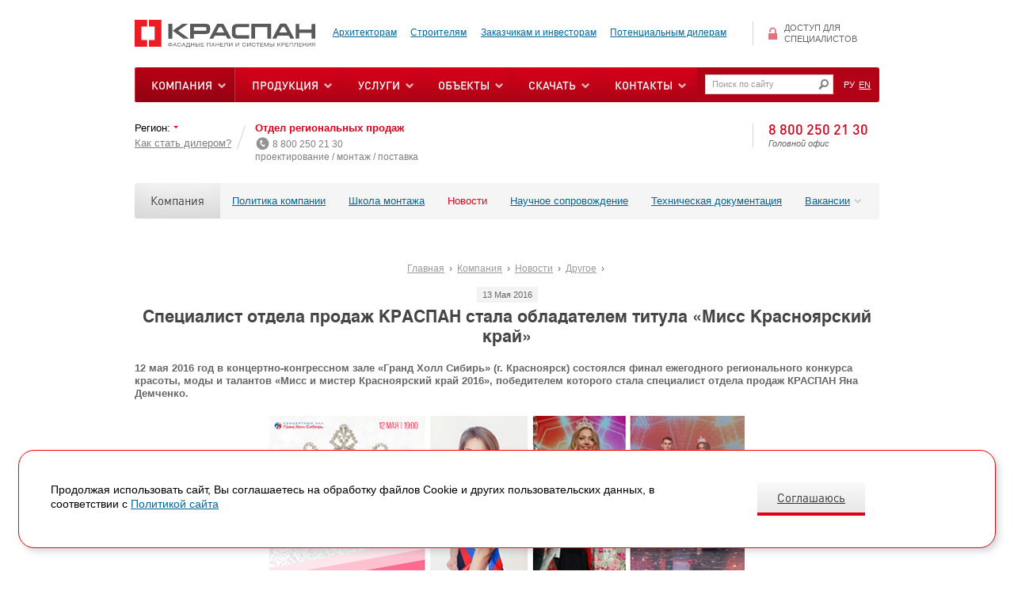

--- FILE ---
content_type: text/html; charset=UTF-8
request_url: https://www.kraspan.ru/company/news/Drugoe/Spetsialist-otdela-prodazh-KRASPAN-stala-obladatelem-titula-Miss-Krasnoyarskiy-kray/
body_size: 17682
content:

 
    <!DOCTYPE html>
    <!--[if lt IE 7]>
    <html class="no-js lt-ie9 lt-ie8 lt-ie7" lang="ru" xml:lang="ru"> <![endif]-->
    <!--[if IE 7]>
    <html class="no-js lt-ie9 lt-ie8" lang="ru" xml:lang="ru"> <![endif]-->
    <!--[if IE 8]>
    <html class="no-js lt-ie9" lang="ru" xml:lang="ru"> <![endif]-->
    <!--[if gt IE 8]><!-->
<html class="no-js" lang="ru" xml:lang="ru"> <!--<![endif]-->
    <head>
        <meta http-equiv="Content-Type" content="text/html; charset=utf-8"/>
        <meta name="viewport" content="width=device-width, initial-scale=1.0">
		<meta name='yandex-verification' content='6d050fd1ea949f3c' />
        <link rel="apple-touch-icon" sizes="180x180" href="/apple-touch-icon.png">
        <link rel="icon" type="image/png" sizes="32x32" href="/favicon-32x32.png">
        <link rel="icon" type="image/png" sizes="16x16" href="/favicon-16x16.png">
        <link rel="manifest" href="/site.webmanifest">
        <link rel="mask-icon" href="/safari-pinned-tab.svg" color="#d24a43">
        <meta name="msapplication-TileColor" content="#ffffff">
        <meta name="theme-color" content="#ffffff">
                        <title>Специалист отдела продаж КРАСПАН стала обладателем титула «Мисс Красноярский край»</title>
        <meta http-equiv="Content-Type" content="text/html; charset=UTF-8" />
<meta name="robots" content="index, follow" />
<meta name="description" content="12 мая 2016 года в концертно-конгрессном зале  «Гранд Холл Сибирь» (г. Красноярск) состоялся финал ежегодного регионального конкурса красоты, моды и талантов «Мисс и мистер Красноярский край 2016», победителем которого стала специалист отдела продаж КРАСПАН  Яна Демченко." />
<link href="/bitrix/js/main/core/css/core.css?1379337863" type="text/css" rel="stylesheet" />
<link href="/bitrix/templates/kraspan_2024/components/bitrix/news.list/heading_banner/style.css?1618458724" type="text/css" rel="stylesheet" />
<link href="/bitrix/templates/kraspan_2024/components/bitrix/system.auth.form/in_head/style.css?1618458723" type="text/css" rel="stylesheet" />
<link href="/bitrix/templates/kraspan_2024/components/bitrix/search.title/.default/style.css?1618458724" type="text/css" rel="stylesheet" />
<link href="/bitrix/templates/kraspan_2024/components/bitrix/news.list/dealers_in_head/style.css?1618458724" type="text/css" rel="stylesheet" />
<link href="/bitrix/templates/kraspan_2024/styles.css?1682392374" type="text/css" rel="stylesheet" />
<link href="/bitrix/templates/kraspan_2024/template_styles.css?1623136806" type="text/css" rel="stylesheet" />

<script type="text/javascript" src="/bitrix/js/main/core/core.js?1379337863"></script>
<script type="text/javascript">(window.BX||top.BX).message({'LANGUAGE_ID':'ru','FORMAT_DATE':'DD.MM.YYYY','FORMAT_DATETIME':'DD.MM.YYYY HH:MI:SS','COOKIE_PREFIX':'BITRIX_SM','USER_ID':'','SERVER_TIME':'1769452869','SERVER_TZ_OFFSET':'14400','USER_TZ_OFFSET':'0','USER_TZ_AUTO':'Y','bitrix_sessid':'71e6e683c6b43df8d3ab3eef417f66bf','SITE_ID':'s1'});(window.BX||top.BX).message({'JS_CORE_LOADING':'Загрузка...','JS_CORE_NO_DATA':'- Нет данных -','JS_CORE_WINDOW_CLOSE':'Закрыть','JS_CORE_WINDOW_EXPAND':'Развернуть','JS_CORE_WINDOW_NARROW':'Свернуть в окно','JS_CORE_WINDOW_SAVE':'Сохранить','JS_CORE_WINDOW_CANCEL':'Отменить','JS_CORE_H':'ч','JS_CORE_M':'м','JS_CORE_S':'с','JSADM_AI_HIDE_EXTRA':'Скрыть лишние','JSADM_AI_ALL_NOTIF':'Показать все','JSADM_AUTH_REQ':'Требуется авторизация!','JS_CORE_WINDOW_AUTH':'Войти','JS_CORE_IMAGE_FULL':'Полный размер'});</script>
<script type="text/javascript" src="/bitrix/js/main/core/core_ajax.js?1379337863"></script>
<script type="text/javascript" src="/bitrix/js/main/session.js?1379337863"></script>
<script type="text/javascript">
bxSession.Expand(1440, '71e6e683c6b43df8d3ab3eef417f66bf', false, '98175e1061a40f0dcf4b962612910949');
</script>
<meta property="og:url" content="https://www.kraspan.ru/company/news/Drugoe/Spetsialist-otdela-prodazh-KRASPAN-stala-obladatelem-titula-Miss-Krasnoyarskiy-kray/" />
<meta property="og:type" content="article" />
<meta property="og:title" content="Специалист отдела продаж КРАСПАН стала обладателем титула «Мисс Красноярский край»" />
<meta property="og:description" content="12 мая 2016 года в концертно-конгрессном зале  «Гранд Холл Сибирь» (г. Красноярск) состоялся финал ежегодного регионального конкурса красоты, моды и талантов «Мисс и мистер Красноярский край 2016», по..." />
<meta property="og:image" content="https://www.kraspan.ru/upload/iblock/4b8/1.jpg" />
<link rel="canonical" href="https://www.kraspan.ru/company/news/Drugoe/Spetsialist-otdela-prodazh-KRASPAN-stala-obladatelem-titula-Miss-Krasnoyarskiy-kray/" />
<script type="text/javascript" src="/bitrix/templates/kraspan_2024/js/modernizr.js?1618458726"></script>
<script type="text/javascript" src="/bitrix/templates/kraspan_2024/js/jquery.js?1618458726"></script>
<script type="text/javascript" src="/bitrix/templates/kraspan_2024/js/jquery.placeholder.js?1618458726"></script>
<script type="text/javascript" src="/bitrix/templates/kraspan_2024/js/jquery.jqprint.js?1618458726"></script>
<script type="text/javascript" src="/bitrix/templates/kraspan_2024/js/jquery.ui.widget.js?1618458726"></script>
<script type="text/javascript" src="/bitrix/templates/kraspan_2024/js/bootstrap-tab.js?1618458726"></script>
<script type="text/javascript" src="/bitrix/templates/kraspan_2024/js/jquery.toggler.js?1618458726"></script>
<script type="text/javascript" src="/bitrix/templates/kraspan_2024/js/jquery.carouFredSel.js?1618458726"></script>
<script type="text/javascript" src="/bitrix/templates/kraspan_2024/js/jquery.touchSwipe.min.js?1624948324"></script>
<script type="text/javascript" src="/bitrix/templates/kraspan_2024/js/jquery.rs.carousel.js?1618458726"></script>
<script type="text/javascript" src="/bitrix/templates/kraspan_2024/js/tape.js?1618458726"></script>
<script type="text/javascript" src="/bitrix/templates/kraspan_2024/js/ol.js?1618458726"></script>
<script type="text/javascript" src="/bitrix/templates/kraspan_2024/js/jquery.fancybox.js?1618458726"></script>
<script type="text/javascript" src="/bitrix/templates/kraspan_2024/js/jquery.switch.js?1618458726"></script>
<script type="text/javascript" src="/bitrix/templates/kraspan_2024/js/slick/slick.min.js?1619065699"></script>
<script type="text/javascript" src="/bitrix/templates/kraspan_2024/js/script.js?1710321391"></script>
<script type="text/javascript" src="/bitrix/templates/kraspan_2024/js/city.js?1618458726"></script>
<script type="text/javascript" src="/bitrix/templates/kraspan_2024/js/activ.min.js?1618458726"></script>
<script type="text/javascript" src="/bitrix/templates/kraspan_2024/js/customize_ajax.js?1622784157"></script>
<script type="text/javascript" src="/bitrix/templates/kraspan_2024/components/bitrix/news.list/heading_banner/script.js?1618458724"></script>
<script type="text/javascript" src="/bitrix/components/bitrix/search.title/script.js?1370857044"></script>
<script type="text/javascript" src="/bitrix/templates/kraspan_2024/components/bitrix/news/news/script.js?1618458722"></script>

        		<!--<script type="text/javascript" src="//call.mobilon.ru/lib/q64xf8e6k2"></script>-->
        <link rel="stylesheet" href="/bitrix/templates/kraspan_2024/print.css" media="print">
        <link rel="stylesheet" href="/bitrix/templates/kraspan_2024/css/md_custom.css?rnd=58a4e66058c09970f299035cbb5f2f8b">

        <link rel="stylesheet" href="/bitrix/templates/kraspan_2024/js/slick/slick.css">
        <link rel="stylesheet" href="/bitrix/templates/kraspan_2024/css/adaptiv.css">

    </head>
<body>

    <!-- Yandex.Metrika counter -->
    <script type="text/javascript">
        (function (d, w, c) {
            (w[c] = w[c] || []).push(function () {
                try {
                    w.yaCounter10498036 = new Ya.Metrika({id: 10498036,
                        webvisor: true,
                        clickmap: true,
                        trackLinks: true,
                        accurateTrackBounce: true});
                } catch (e) {
                }
            });

            var n = d.getElementsByTagName("script")[0],
                s = d.createElement("script"),
                f = function () {
                    n.parentNode.insertBefore(s, n);
                };
            s.type = "text/javascript";
            s.async = true;
            s.src = (d.location.protocol == "https:" ? "https:" : "http:") + "//mc.yandex.ru/metrika/watch.js";

            if (w.opera == "[object Opera]") {
                d.addEventListener("DOMContentLoaded", f, false);
            } else {
                f();
            }
        })(document, window, "yandex_metrika_callbacks");
    </script>
    <noscript>
        <div><img src="//mc.yandex.ru/watch/10498036" style="position:absolute; left:-9999px;" alt=""/></div>
    </noscript>
    <!-- /Yandex.Metrika counter -->

<div class="page-wrapper">
    <div class="page-header">
                <div class="page-header-wrapper">
            <div class="page-header-line">
                <div class="page-header-logo">
                

                
                    <a href="/" class="b-logo type_kraspan-header_ru">Вентилируемые фасады Краспан</a>
                </div>
                <div class="page-header-specialistMenu">
                    
	<ul class="b-specialistMenu-wrapper">
									<li class="b-specialistMenu-item">
					<a href="/architects/" class="b-specialistMenu-item-toggle" rel=nofollow>Архитекторам</a>
				</li>
												<li class="b-specialistMenu-item">
					<a href="/builders/" class="b-specialistMenu-item-toggle" rel=nofollow>Строителям</a>
				</li>
												<li class="b-specialistMenu-item">
					<a href="/customer/" class="b-specialistMenu-item-toggle" rel=nofollow>Заказчикам и инвесторам</a>
				</li>
												<li class="b-specialistMenu-item">
					<a href="/dealer/" class="b-specialistMenu-item-toggle" rel=nofollow>Потенциальным дилерам</a>
				</li>
						</ul>
                </div>

                <div class="page-header-auth">
                    <div class="b-authHeader">
            <a href="/personal/?backurl=%2Fcompany%2Fnews%2FDrugoe%2FSpetsialist-otdela-prodazh-KRASPAN-stala-obladatelem-titula-Miss-Krasnoyarskiy-kray%2F" class="b-authHeader-wrapper link-area" rel="nofollow">
            <span class="b-authHeader-icon"></span>
            <span class="b-authHeader-text link-inverse">
                Доступ для специалистов            </span>
        </a>
    </div>

                </div>
            </div>
            <div class="page-header-line contain_nav">
                <div class="page-header-menu">
                    
    <div class="b-mainMenu">
        <div class="mobile_menu_top">
            <div class="mobile_menu_top_name">Меню</div>
            <div class="close-menu"></div>
        </div>
        <ul class="b-mainMenu-wrapper">
            
                                                                                        <li class="b-mainMenu-item active has_child">
                                <a href="/company/" class="b-mainMenu-item-link" >
                                    <span class="">Компания</span>
                                </a>
                                <span class="open_sub_menu_btn"></span>
                                <span class="b-mainMenu-subMenu type_company">
                                    <ul class="b-mainMenu-subMenu-wrapper">
                                                            
                            
                                                            <li class="b-mainMenu-subMenu-item ">
                            <a href="/company/politika_kompanii/" class="b-mainMenu-subMenu-item-link"  rel="nofollow">Политика компании</a>
                                                    </li>
                                    
                            
                                                            <li class="b-mainMenu-subMenu-item ">
                            <a href="/company/shkola-montazha/" class="b-mainMenu-subMenu-item-link"  rel="nofollow">Школа монтажа</a>
                                                    </li>
                                    
                            
                                                            <li class="b-mainMenu-subMenu-item active">
                            <a href="/company/news/" class="b-mainMenu-subMenu-item-link"  rel="nofollow">Новости</a>
                                                    </li>
                                    
                            
                                                            <li class="b-mainMenu-subMenu-item ">
                            <a href="/company/scientific-support/" class="b-mainMenu-subMenu-item-link" >Научное сопровождение</a>
                                                    </li>
                                    
                            
                                                            <li class="b-mainMenu-subMenu-item ">
                            <a href="/company/technical-documentation/" class="b-mainMenu-subMenu-item-link" >Техническая документация</a>
                                                    </li>
                                    
                            
                                                            <li class="b-mainMenu-subMenu-item ">
                            <a href="/company/jobs/" class="b-mainMenu-subMenu-item-link"  rel="nofollow">Вакансии</a>
                                                    </li>
                                    
                            </ul></span></li>
                                                                                        <li class="b-mainMenu-item  has_child">
                                <a href="/products/" class="b-mainMenu-item-link">Продукция</a>
                                <span class="open_sub_menu_btn"></span>
                                <span class="b-mainMenu-subMenu type_products">
                                    <ul class="b-mainMenu-subMenu-wrapper">
                                                            
                            
                                                                                        <li class="b-mainMenu-subMenu-item type_products active" id="products_1">
                                <a href="/products/#facing" class="b-mainMenu-subMenu-item-link type_products link-dotted" data-switcher="#products_1 | .b-mainMenu-subMenu-item.type_products">Облицовочные материалы</a>
                                <span class="b-mainMenu-subMenu_products active">
                                    <ul class="b-mainMenu-subMenu-wrapper">
                                                            
                            
                                                        	                        <li class="b-mainMenu-subMenu_products-item">
                            <a href="/products/facing-steel-composite-panel/" class="b-mainMenu-subMenu_products-item-wrapper" >
                                <span class="b-mainMenu-subMenu_products-item-img-placeholder">
                                                                    <img src="/upload/iblock/064/st.png" width="125" height="150" alt="Стальные композитные панели" title="Стальные композитные панели" />
                                                                    </span>
                                <span class="b-mainMenu-subMenu_products-item-title">Стальные композитные панели</span>
                            </a>
                                                    </li>
                                                            
                            
                                                        	                        <li class="b-mainMenu-subMenu_products-item">
                            <a href="/products/facing-composite-panels/" class="b-mainMenu-subMenu_products-item-wrapper" >
                                <span class="b-mainMenu-subMenu_products-item-img-placeholder">
                                                                    <img src="/upload/iblock/243/al.png" width="125" height="150" alt="Алюминиевые композитные панели" title="Алюминиевые композитные панели" />
                                                                    </span>
                                <span class="b-mainMenu-subMenu_products-item-title">Алюминиевые композитные панели</span>
                            </a>
                                                    </li>
                                                            
                            
                                                        	                        <li class="b-mainMenu-subMenu_products-item">
                            <a href="/products/facing-metallomineralnye-paneli/" class="b-mainMenu-subMenu_products-item-wrapper" >
                                <span class="b-mainMenu-subMenu_products-item-img-placeholder">
                                                                    <img src="/upload/iblock/b0a/mm.png" width="125" height="150" alt="Металломинеральные панели" title="Металломинеральные панели" />
                                                                    </span>
                                <span class="b-mainMenu-subMenu_products-item-title">Металломинеральные панели</span>
                            </a>
                                                    </li>
                                                            
                            
                                                        	                        <li class="b-mainMenu-subMenu_products-item">
                            <a href="/products/facing-Terracote_slabs/" class="b-mainMenu-subMenu_products-item-wrapper" >
                                <span class="b-mainMenu-subMenu_products-item-img-placeholder">
                                                                    <img src="/upload/iblock/ec7/terracote-new.jpg" width="125" height="150" alt="Плитка из искусственного камня" title="Плитка из искусственного камня" />
                                                                    </span>
                                <span class="b-mainMenu-subMenu_products-item-title">Плитка из искусственного камня</span>
                            </a>
                                                    </li>
                                                            
                            
                                                        	                        <li class="b-mainMenu-subMenu_products-item">
                            <a href="/products/facing-fibre-cement-plates/" class="b-mainMenu-subMenu_products-item-wrapper" >
                                <span class="b-mainMenu-subMenu_products-item-img-placeholder">
                                                                    <img src="/upload/iblock/a9a/fibra.png" width="125" height="150" alt="Фиброцементные плиты" title="Фиброцементные плиты" />
                                                                    </span>
                                <span class="b-mainMenu-subMenu_products-item-title">Фиброцементные плиты</span>
                            </a>
                                                    </li>
                                                            
                            
                                                        	                        <li class="b-mainMenu-subMenu_products-item">
                            <a href="/products/facing-kasseti-painted-galvanized-metal/" class="b-mainMenu-subMenu_products-item-wrapper" >
                                <span class="b-mainMenu-subMenu_products-item-img-placeholder">
                                                                    <img src="/upload/iblock/992/kmt.png" width="125" height="150" alt="Фасадные кассеты" title="Фасадные кассеты" />
                                                                    </span>
                                <span class="b-mainMenu-subMenu_products-item-title">Фасадные кассеты</span>
                            </a>
                                                    </li>
                        <li class="b-mainMenu-subMenu_products-item clear">&nbsp;</li>                                    
                            
                                                        	                        <li class="b-mainMenu-subMenu_products-item">
                            <a href="/products/facing-painted-metal-panels/" class="b-mainMenu-subMenu_products-item-wrapper" >
                                <span class="b-mainMenu-subMenu_products-item-img-placeholder">
                                                                    <img src="/upload/iblock/60b/materials_img6.jpg" width="125" height="150" alt="Окрашенные металлические панели" title="Окрашенные металлические панели" />
                                                                    </span>
                                <span class="b-mainMenu-subMenu_products-item-title">Окрашенные металлические панели</span>
                            </a>
                                                    </li>
                                                            
                            
                                                        	                        <li class="b-mainMenu-subMenu_products-item">
                            <a href="/products/facing-ceramic-granite-slabs/" class="b-mainMenu-subMenu_products-item-wrapper" >
                                <span class="b-mainMenu-subMenu_products-item-img-placeholder">
                                                                    <img src="/upload/iblock/6cd/materials_img3.jpg" width="125" height="150" alt="Керамогранитные плиты" title="Керамогранитные плиты" />
                                                                    </span>
                                <span class="b-mainMenu-subMenu_products-item-title">Керамогранитные плиты</span>
                            </a>
                                                    </li>
                                                            
                            
                                                        	                        <li class="b-mainMenu-subMenu_products-item">
                            <a href="/products/facing-plates-from-natural-stone/" class="b-mainMenu-subMenu_products-item-wrapper" >
                                <span class="b-mainMenu-subMenu_products-item-img-placeholder">
                                                                    <img src="/upload/iblock/7b9/materials_img5.jpg" width="125" height="150" alt="Плиты из натурального камня" title="Плиты из натурального камня" />
                                                                    </span>
                                <span class="b-mainMenu-subMenu_products-item-title">Плиты из натурального камня</span>
                            </a>
                                                    </li>
                                                            
                            
                                                        	                        <li class="b-mainMenu-subMenu_products-item">
                            <a href="/products/facing-kraspan-tonnel/" class="b-mainMenu-subMenu_products-item-wrapper" >
                                <span class="b-mainMenu-subMenu_products-item-img-placeholder">
                                                                    <img src="/upload/iblock/8ea/tonnel.jpg" width="125" height="150" alt="Системы защитно-декоративной облицовки транспортных тоннелей" title="Системы защитно-декоративной облицовки транспортных тоннелей" />
                                                                    </span>
                                <span class="b-mainMenu-subMenu_products-item-title">Системы защитно-декоративной облицовки транспортных тоннелей</span>
                            </a>
                                                    </li>
                                                            
                            </ul></span></li>
                                                                                        <li class="b-mainMenu-subMenu-item type_products " id="products_2">
                                <a href="/products/#frames" class="b-mainMenu-subMenu-item-link type_products link-dotted" data-switcher="#products_2 | .b-mainMenu-subMenu-item.type_products">Металлические каркасы</a>
                                <span class="b-mainMenu-subMenu_products ">
                                    <ul class="b-mainMenu-subMenu-wrapper">
                                                            
                            
                                                        	                        <li class="b-mainMenu-subMenu_products-item">
                            <a href="/products/frame-sistemy-s-energoeffektivnym-kombinirovannym-kronshteynom/" class="b-mainMenu-subMenu_products-item-wrapper" >
                                <span class="b-mainMenu-subMenu_products-item-img-placeholder">
                                                                    <img src="/upload/iblock/216/enefkronsteyn.png" width="125" height="125" alt="Системы с энергоэффективным комбинированным кронштейном" title="Системы с энергоэффективным комбинированным кронштейном" />
                                                                    </span>
                                <span class="b-mainMenu-subMenu_products-item-title">Системы с энергоэффективным комбинированным кронштейном</span>
                            </a>
                                                    </li>
                                                            
                            
                                                        	                        <li class="b-mainMenu-subMenu_products-item">
                            <a href="/products/frame-l-shaped/" class="b-mainMenu-subMenu_products-item-wrapper" >
                                <span class="b-mainMenu-subMenu_products-item-img-placeholder">
                                                                    <img src="/upload/iblock/c09/lvst.png" width="125" height="125" alt="L-образные" title="L-образные" />
                                                                    </span>
                                <span class="b-mainMenu-subMenu_products-item-title">L-образные</span>
                            </a>
                                                    </li>
                                                            
                            
                                                        	                        <li class="b-mainMenu-subMenu_products-item">
                            <a href="/products/frame-floors/" class="b-mainMenu-subMenu_products-item-wrapper" >
                                <span class="b-mainMenu-subMenu_products-item-img-placeholder">
                                                                    <img src="/upload/iblock/33a/110x90.png" width="110" height="90" alt="Системы для межэтажных перекрытий" title="Системы для межэтажных перекрытий" />
                                                                    </span>
                                <span class="b-mainMenu-subMenu_products-item-title">Системы для межэтажных перекрытий</span>
                            </a>
                                                    </li>
                                                            
                            
                                                        	                        <li class="b-mainMenu-subMenu_products-item">
                            <a href="/products/frame-u-shaped/" class="b-mainMenu-subMenu_products-item-wrapper" >
                                <span class="b-mainMenu-subMenu_products-item-img-placeholder">
                                                                    <img src="/upload/iblock/145/U.png" width="110" height="90" alt="U-образные" title="U-образные" />
                                                                    </span>
                                <span class="b-mainMenu-subMenu_products-item-title">U-образные</span>
                            </a>
                                                    </li>
                                                            
                            </ul></span></li></ul><span class="b-mainMenu-include"><a href="https://www.kraspan.ru/upload/iblock/065/katalog-kraspan-%2007-24.pdf" class="link-area"  target="_blank" rel="nofollow"> <span class="t-icon file_pdf"></span> <span class="link">Каталог в формате pdf</span></a></span></span></li>
                                                                                        <li class="b-mainMenu-item  has_child">
                                <a href="/services/" class="b-mainMenu-item-link" >
                                    <span class="">Услуги</span>
                                </a>
                                <span class="open_sub_menu_btn"></span>
                                <span class="b-mainMenu-subMenu type_services">
                                    <ul class="b-mainMenu-subMenu-wrapper">
                                                            
                            
                                                            <li class="b-mainMenu-subMenu-item ">
                            <a href="/services/design/" class="b-mainMenu-subMenu-item-link" >Проектирование и дизайн</a>
                                                    </li>
                                    
                            
                                                            <li class="b-mainMenu-subMenu-item ">
                            <a href="/services/transport/" class="b-mainMenu-subMenu-item-link" >Транспортная логистика</a>
                                                    </li>
                                    
                            
                                                            <li class="b-mainMenu-subMenu-item ">
                            <a href="/services/installation/" class="b-mainMenu-subMenu-item-link" >Монтаж / Шеф-монтаж</a>
                                                    </li>
                                    
                            </ul></span></li>
                                                                                        <li class="b-mainMenu-item  has_child">
                                <a href="/objects/" class="b-mainMenu-item-link" >
                                    <span class="">Объекты</span>
                                </a>
                                <span class="open_sub_menu_btn"></span>
                                <span class="b-mainMenu-subMenu type_objects">
                                    <ul class="b-mainMenu-subMenu-wrapper">
                                                            
                            
                                                            <li class="b-mainMenu-subMenu-item ">
                            <a href="/objects/#public-buildings" class="b-mainMenu-subMenu-item-link" >Общественные здания</a>
                                                    </li>
                                    
                            
                                                            <li class="b-mainMenu-subMenu-item ">
                            <a href="/objects/#apartment-houses-and-complexes" class="b-mainMenu-subMenu-item-link" >Жилые комплексы</a>
                                                    </li>
                                    
                            
                                                            <li class="b-mainMenu-subMenu-item ">
                            <a href="/objects/#educational-institutions" class="b-mainMenu-subMenu-item-link" >Образовательные учреждения</a>
                                                    </li>
                                    
                            
                                                            <li class="b-mainMenu-subMenu-item ">
                            <a href="/objects/#medical-institutions" class="b-mainMenu-subMenu-item-link" >Медицинские учреждения</a>
                                                    </li>
                                    
                            
                                                            <li class="b-mainMenu-subMenu-item ">
                            <a href="/objects/#sports-facilities" class="b-mainMenu-subMenu-item-link" >Спортивные сооружения</a>
                                                    </li>
                                    
                            
                                                            <li class="b-mainMenu-subMenu-item ">
                            <a href="/objects/#industrial-buildings-and-constructions" class="b-mainMenu-subMenu-item-link" >Промышленные здания и сооружения</a>
                                                    </li>
                                    
                            
                                                            <li class="b-mainMenu-subMenu-item ">
                            <a href="/objects/#architecture" class="b-mainMenu-subMenu-item-link" >Архитектурные сооружения</a>
                                                    </li>
                                    
                            
                                                            <li class="b-mainMenu-subMenu-item ">
                            <a href="/objects/#low-rise-construction" class="b-mainMenu-subMenu-item-link" >Малоэтажное строительство</a>
                                                    </li>
                                    
                            
                                                            <li class="b-mainMenu-subMenu-item ">
                            <a href="/objects/#the-system-of-protective-and-decorative-facing-of-transport-tunnels" class="b-mainMenu-subMenu-item-link" >Системы защитно-декоративной облицовки транспортных тоннелей</a>
                                                    </li>
                                    
                            
                                                            <li class="b-mainMenu-subMenu-item ">
                            <a href="/objects/#visotnii" class="b-mainMenu-subMenu-item-link" >Объекты высотного строительства</a>
                                                    </li>
                                    
                            </ul></span></li>
                                                                                        <li class="b-mainMenu-item  has_child">
                                <a href="/download/" class="b-mainMenu-item-link" >
                                    <span class="">Скачать</span>
                                </a>
                                <span class="open_sub_menu_btn"></span>
                                <span class="b-mainMenu-subMenu type_download">
                                    <ul class="b-mainMenu-subMenu-wrapper">
                                                            
                            
                                                            <li class="b-mainMenu-subMenu-item ">
                            <a href="/download/albums/" class="b-mainMenu-subMenu-item-link" >Альбомы технических решений</a>
                                                    </li>
                                    
                            
                                                            <li class="b-mainMenu-subMenu-item ">
                            <a href="/download/instraction/" class="b-mainMenu-subMenu-item-link" >Инструкции</a>
                                                    </li>
                                    
                            
                                                            <li class="b-mainMenu-subMenu-item ">
                            <a href="/download/industry+articles/" class="b-mainMenu-subMenu-item-link" >Отраслевые материалы</a>
                                                    </li>
                                    
                            
                                                            <li class="b-mainMenu-subMenu-item ">
                            <a href="/download/SMI/" class="b-mainMenu-subMenu-item-link" >Публикации в СМИ</a>
                                                    </li>
                                    
                            
                                                            <li class="b-mainMenu-subMenu-item ">
                            <a href="/download/presentations/" class="b-mainMenu-subMenu-item-link" >Презентации</a>
                                                    </li>
                                    
                            
                                                            <li class="b-mainMenu-subMenu-item ">
                            <a href="/download/catalogue/" class="b-mainMenu-subMenu-item-link" >Каталог продукции</a>
                                                    </li>
                                    
                            </ul></span></li>
                                                                                        <li class="b-mainMenu-item  has_child">
                                <a href="/contacts/" class="b-mainMenu-item-link" >
                                    <span class="">Контакты</span>
                                </a>
                                <span class="open_sub_menu_btn"></span>
                                <span class="b-mainMenu-subMenu type_contacts">
                                    <ul class="b-mainMenu-subMenu-wrapper">
                                                            
                            
                                                            <li class="b-mainMenu-subMenu-item ">
                            <a href="/contacts/#dealers" class="b-mainMenu-subMenu-item-link" >Представительства</a>
                                                    </li>
                                    
                            
                                                            <li class="b-mainMenu-subMenu-item ">
                            <a href="/contacts/#head" class="b-mainMenu-subMenu-item-link" >Головной офис</a>
                                                    </li>
                                    
                            
                                                            <li class="b-mainMenu-subMenu-item ">
                            <a href="/contacts/#departments" class="b-mainMenu-subMenu-item-link" >Отделы продаж</a>
                                                    </li>
                                    
                            
                                                            <li class="b-mainMenu-subMenu-item ">
                            <a href="/contacts/#departments" class="b-mainMenu-subMenu-item-link" >Контакты для дилеров и дистрибьюторов</a>
                                                    </li>
                                    
                            
                                                            <li class="b-mainMenu-subMenu-item ">
                            <a href="/faq/" class="b-mainMenu-subMenu-item-link" >Вопросы и ответы</a>
                                                    </li>
                                    
                            
                            </ul></span></li>            
        </ul>
    </div>

                </div>
                <div class="page-header-addition">
                    <div class="page-header-addition-wrapper">
                        <div class="page-header-search">
                                <form id="title-search" class="b-searchHeader" action="/search/">
        <input class="b-searchHeader-input" id="title-search-input" type="text" name="q" value="" size="40" maxlength="50" autocomplete="off" placeholder="Поиск по сайту" class="textfield" />
        <input type="hidden" name="s" value="" />
        <button class="b-searchHeader-action" type="submit">Искать</button>
    </form>
<script type="text/javascript">
var jsControl = new JCTitleSearch({
	//'WAIT_IMAGE': '/bitrix/themes/.default/images/wait.gif',
	'AJAX_PAGE' : '/company/news/Drugoe/Spetsialist-otdela-prodazh-KRASPAN-stala-obladatelem-titula-Miss-Krasnoyarskiy-kray/',
	'CONTAINER_ID': 'title-search',
	'INPUT_ID': 'title-search-input',
	'MIN_QUERY_LEN': 2
});
</script>
                        </div>
                        <div class="page-header-lang">
                                                            <div class="b-langHeader">

			<span class="b-langHeader-item active">
            РУ        </span>
	

	        <span class="b-langHeader-item">
            <a class="b-langHeader-item-link" href="http://www.kraspan.ru/en/" title="EN" rel=nofollow>EN</a>
        </span>
	
</div>                                                    </div>
                    </div>
                </div>
                <div class="mobile_menu_btn">
                    <span></span>
                    <span></span>
                    <span></span>
                </div>
            </div>
            <div class="page-header-line">
                <div class="page-header-dealers">
                    <noindex>
	<div class="b-headerDealers">
		<div class="b-headerDealers-overview">
			<div class="b-citySelect" id="regionSelect">

				
				<button class="b-citySelect-toggle">
					Регион: <span
						class="b-citySelect-toggle-wrapper link-dotted"></span>
				</button>
				<div class="b-citySelect-backdrop"></div>
				<noindex>
				<div class="b-citySelect-layout">
                    <button class="btnCloseRegionList" type="button">
                        <svg width="18" height="18" viewBox="0 0 18 18" fill="none" xmlns="http://www.w3.org/2000/svg">
                            <path d="M0.565685 1.62635L15.8745 16.9352L16.9352 15.8745L1.62635 0.565686L0.565685 1.62635ZM16.3342 0L0 16.3342L1.16673 17.5009L17.5009 1.16673L16.3342 0Z" fill="black"/>
                        </svg>
                    </button>
					<div class="b-citySelect-wrapper">
										<div class="b-citySelect-column">					<div class="b-citySelect-letter">
						<span class="b-citySelect-letter-label">А</span>
						<ul class="b-citySelect-letter-wrapper">
														<li class="b-citySelect-letter-item">
								<a href="/company/news/Drugoe/Spetsialist-otdela-prodazh-KRASPAN-stala-obladatelem-titula-Miss-Krasnoyarskiy-kray/?R_ID=99455"
								   class="b-citySelect-letter-item-link" rel="nofollow">Азербайджан</a>
							</li>
														<li class="b-citySelect-letter-item">
								<a href="/company/news/Drugoe/Spetsialist-otdela-prodazh-KRASPAN-stala-obladatelem-titula-Miss-Krasnoyarskiy-kray/?R_ID=22"
								   class="b-citySelect-letter-item-link" rel="nofollow">Алтайский край</a>
							</li>
														<li class="b-citySelect-letter-item">
								<a href="/company/news/Drugoe/Spetsialist-otdela-prodazh-KRASPAN-stala-obladatelem-titula-Miss-Krasnoyarskiy-kray/?R_ID=28"
								   class="b-citySelect-letter-item-link" rel="nofollow">Амурская область</a>
							</li>
														<li class="b-citySelect-letter-item">
								<a href="/company/news/Drugoe/Spetsialist-otdela-prodazh-KRASPAN-stala-obladatelem-titula-Miss-Krasnoyarskiy-kray/?R_ID=374"
								   class="b-citySelect-letter-item-link" rel="nofollow">Армения</a>
							</li>
														<li class="b-citySelect-letter-item">
								<a href="/company/news/Drugoe/Spetsialist-otdela-prodazh-KRASPAN-stala-obladatelem-titula-Miss-Krasnoyarskiy-kray/?R_ID=29"
								   class="b-citySelect-letter-item-link" rel="nofollow">Архангельская область</a>
							</li>
														<li class="b-citySelect-letter-item">
								<a href="/company/news/Drugoe/Spetsialist-otdela-prodazh-KRASPAN-stala-obladatelem-titula-Miss-Krasnoyarskiy-kray/?R_ID=30"
								   class="b-citySelect-letter-item-link" rel="nofollow">Астраханская область</a>
							</li>
							</ul></div>					<div class="b-citySelect-letter">
						<span class="b-citySelect-letter-label">Б</span>
						<ul class="b-citySelect-letter-wrapper">
														<li class="b-citySelect-letter-item">
								<a href="/company/news/Drugoe/Spetsialist-otdela-prodazh-KRASPAN-stala-obladatelem-titula-Miss-Krasnoyarskiy-kray/?R_ID=31"
								   class="b-citySelect-letter-item-link" rel="nofollow">Белгородская область</a>
							</li>
														<li class="b-citySelect-letter-item">
								<a href="/company/news/Drugoe/Spetsialist-otdela-prodazh-KRASPAN-stala-obladatelem-titula-Miss-Krasnoyarskiy-kray/?R_ID=101"
								   class="b-citySelect-letter-item-link" rel="nofollow">Белоруссия</a>
							</li>
														<li class="b-citySelect-letter-item">
								<a href="/company/news/Drugoe/Spetsialist-otdela-prodazh-KRASPAN-stala-obladatelem-titula-Miss-Krasnoyarskiy-kray/?R_ID=82"
								   class="b-citySelect-letter-item-link" rel="nofollow">Брянская область</a>
							</li>
							</ul></div>					<div class="b-citySelect-letter">
						<span class="b-citySelect-letter-label">В</span>
						<ul class="b-citySelect-letter-wrapper">
														<li class="b-citySelect-letter-item">
								<a href="/company/news/Drugoe/Spetsialist-otdela-prodazh-KRASPAN-stala-obladatelem-titula-Miss-Krasnoyarskiy-kray/?R_ID=33"
								   class="b-citySelect-letter-item-link" rel="nofollow">Владимирская область</a>
							</li>
														<li class="b-citySelect-letter-item">
								<a href="/company/news/Drugoe/Spetsialist-otdela-prodazh-KRASPAN-stala-obladatelem-titula-Miss-Krasnoyarskiy-kray/?R_ID=81"
								   class="b-citySelect-letter-item-link" rel="nofollow">Волгоградская область</a>
							</li>
														<li class="b-citySelect-letter-item">
								<a href="/company/news/Drugoe/Spetsialist-otdela-prodazh-KRASPAN-stala-obladatelem-titula-Miss-Krasnoyarskiy-kray/?R_ID=35"
								   class="b-citySelect-letter-item-link" rel="nofollow">Вологодская область</a>
							</li>
														<li class="b-citySelect-letter-item">
								<a href="/company/news/Drugoe/Spetsialist-otdela-prodazh-KRASPAN-stala-obladatelem-titula-Miss-Krasnoyarskiy-kray/?R_ID=36"
								   class="b-citySelect-letter-item-link" rel="nofollow">Воронежская область</a>
							</li>
							</ul></div>					<div class="b-citySelect-letter">
						<span class="b-citySelect-letter-label">Д</span>
						<ul class="b-citySelect-letter-wrapper">
														<li class="b-citySelect-letter-item">
								<a href="/company/news/Drugoe/Spetsialist-otdela-prodazh-KRASPAN-stala-obladatelem-titula-Miss-Krasnoyarskiy-kray/?R_ID=856"
								   class="b-citySelect-letter-item-link" rel="nofollow">Донецкая Народная Республика</a>
							</li>
							</ul></div>					<div class="b-citySelect-letter">
						<span class="b-citySelect-letter-label">Е</span>
						<ul class="b-citySelect-letter-wrapper">
														<li class="b-citySelect-letter-item">
								<a href="/company/news/Drugoe/Spetsialist-otdela-prodazh-KRASPAN-stala-obladatelem-titula-Miss-Krasnoyarskiy-kray/?R_ID=79"
								   class="b-citySelect-letter-item-link" rel="nofollow">Еврейская автономная область</a>
							</li>
							</ul></div>					<div class="b-citySelect-letter">
						<span class="b-citySelect-letter-label">З</span>
						<ul class="b-citySelect-letter-wrapper">
														<li class="b-citySelect-letter-item">
								<a href="/company/news/Drugoe/Spetsialist-otdela-prodazh-KRASPAN-stala-obladatelem-titula-Miss-Krasnoyarskiy-kray/?R_ID=75"
								   class="b-citySelect-letter-item-link" rel="nofollow">Забайкальский край</a>
							</li>
														<li class="b-citySelect-letter-item">
								<a href="/company/news/Drugoe/Spetsialist-otdela-prodazh-KRASPAN-stala-obladatelem-titula-Miss-Krasnoyarskiy-kray/?R_ID=90"
								   class="b-citySelect-letter-item-link" rel="nofollow">Запорожская область</a>
							</li>
							</ul></div>					<div class="b-citySelect-letter">
						<span class="b-citySelect-letter-label">И</span>
						<ul class="b-citySelect-letter-wrapper">
														<li class="b-citySelect-letter-item">
								<a href="/company/news/Drugoe/Spetsialist-otdela-prodazh-KRASPAN-stala-obladatelem-titula-Miss-Krasnoyarskiy-kray/?R_ID=37"
								   class="b-citySelect-letter-item-link" rel="nofollow">Ивановская область</a>
							</li>
														<li class="b-citySelect-letter-item">
								<a href="/company/news/Drugoe/Spetsialist-otdela-prodazh-KRASPAN-stala-obladatelem-titula-Miss-Krasnoyarskiy-kray/?R_ID=38"
								   class="b-citySelect-letter-item-link" rel="nofollow">Иркутская область</a>
							</li>
							</ul></div>					<div class="b-citySelect-letter">
						<span class="b-citySelect-letter-label">К</span>
						<ul class="b-citySelect-letter-wrapper">
														<li class="b-citySelect-letter-item">
								<a href="/company/news/Drugoe/Spetsialist-otdela-prodazh-KRASPAN-stala-obladatelem-titula-Miss-Krasnoyarskiy-kray/?R_ID=102"
								   class="b-citySelect-letter-item-link" rel="nofollow">Казахстан</a>
							</li>
														<li class="b-citySelect-letter-item">
								<a href="/company/news/Drugoe/Spetsialist-otdela-prodazh-KRASPAN-stala-obladatelem-titula-Miss-Krasnoyarskiy-kray/?R_ID=39"
								   class="b-citySelect-letter-item-link" rel="nofollow">Калининградская область</a>
							</li>
														<li class="b-citySelect-letter-item">
								<a href="/company/news/Drugoe/Spetsialist-otdela-prodazh-KRASPAN-stala-obladatelem-titula-Miss-Krasnoyarskiy-kray/?R_ID=40"
								   class="b-citySelect-letter-item-link" rel="nofollow">Калужская область</a>
							</li>
														<li class="b-citySelect-letter-item">
								<a href="/company/news/Drugoe/Spetsialist-otdela-prodazh-KRASPAN-stala-obladatelem-titula-Miss-Krasnoyarskiy-kray/?R_ID=41"
								   class="b-citySelect-letter-item-link" rel="nofollow">Камчатский край</a>
							</li>
														<li class="b-citySelect-letter-item">
								<a href="/company/news/Drugoe/Spetsialist-otdela-prodazh-KRASPAN-stala-obladatelem-titula-Miss-Krasnoyarskiy-kray/?R_ID=42"
								   class="b-citySelect-letter-item-link" rel="nofollow">Кемеровская область</a>
							</li>
														<li class="b-citySelect-letter-item">
								<a href="/company/news/Drugoe/Spetsialist-otdela-prodazh-KRASPAN-stala-obladatelem-titula-Miss-Krasnoyarskiy-kray/?R_ID=996"
								   class="b-citySelect-letter-item-link" rel="nofollow">Киргизия</a>
							</li>
														<li class="b-citySelect-letter-item">
								<a href="/company/news/Drugoe/Spetsialist-otdela-prodazh-KRASPAN-stala-obladatelem-titula-Miss-Krasnoyarskiy-kray/?R_ID=43"
								   class="b-citySelect-letter-item-link" rel="nofollow">Кировская область</a>
							</li>
														<li class="b-citySelect-letter-item">
								<a href="/company/news/Drugoe/Spetsialist-otdela-prodazh-KRASPAN-stala-obladatelem-titula-Miss-Krasnoyarskiy-kray/?R_ID=44"
								   class="b-citySelect-letter-item-link" rel="nofollow">Костромская область</a>
							</li>
														<li class="b-citySelect-letter-item">
								<a href="/company/news/Drugoe/Spetsialist-otdela-prodazh-KRASPAN-stala-obladatelem-titula-Miss-Krasnoyarskiy-kray/?R_ID=23"
								   class="b-citySelect-letter-item-link" rel="nofollow">Краснодарский край</a>
							</li>
														<li class="b-citySelect-letter-item">
								<a href="/company/news/Drugoe/Spetsialist-otdela-prodazh-KRASPAN-stala-obladatelem-titula-Miss-Krasnoyarskiy-kray/?R_ID=24"
								   class="b-citySelect-letter-item-link" rel="nofollow">Красноярский край</a>
							</li>
														<li class="b-citySelect-letter-item">
								<a href="/company/news/Drugoe/Spetsialist-otdela-prodazh-KRASPAN-stala-obladatelem-titula-Miss-Krasnoyarskiy-kray/?R_ID=45"
								   class="b-citySelect-letter-item-link" rel="nofollow">Курганская область</a>
							</li>
														<li class="b-citySelect-letter-item">
								<a href="/company/news/Drugoe/Spetsialist-otdela-prodazh-KRASPAN-stala-obladatelem-titula-Miss-Krasnoyarskiy-kray/?R_ID=46"
								   class="b-citySelect-letter-item-link" rel="nofollow">Курская область</a>
							</li>
							</ul></div></div>				<div class="b-citySelect-column">					<div class="b-citySelect-letter">
						<span class="b-citySelect-letter-label">Л</span>
						<ul class="b-citySelect-letter-wrapper">
														<li class="b-citySelect-letter-item">
								<a href="/company/news/Drugoe/Spetsialist-otdela-prodazh-KRASPAN-stala-obladatelem-titula-Miss-Krasnoyarskiy-kray/?R_ID=47"
								   class="b-citySelect-letter-item-link" rel="nofollow">Ленинградская область</a>
							</li>
														<li class="b-citySelect-letter-item">
								<a href="/company/news/Drugoe/Spetsialist-otdela-prodazh-KRASPAN-stala-obladatelem-titula-Miss-Krasnoyarskiy-kray/?R_ID=48"
								   class="b-citySelect-letter-item-link" rel="nofollow">Липецкая область</a>
							</li>
														<li class="b-citySelect-letter-item">
								<a href="/company/news/Drugoe/Spetsialist-otdela-prodazh-KRASPAN-stala-obladatelem-titula-Miss-Krasnoyarskiy-kray/?R_ID=857"
								   class="b-citySelect-letter-item-link" rel="nofollow">Луганская Народная Республика</a>
							</li>
							</ul></div>					<div class="b-citySelect-letter">
						<span class="b-citySelect-letter-label">М</span>
						<ul class="b-citySelect-letter-wrapper">
														<li class="b-citySelect-letter-item">
								<a href="/company/news/Drugoe/Spetsialist-otdela-prodazh-KRASPAN-stala-obladatelem-titula-Miss-Krasnoyarskiy-kray/?R_ID=49"
								   class="b-citySelect-letter-item-link" rel="nofollow">Магаданская область</a>
							</li>
														<li class="b-citySelect-letter-item">
								<a href="/company/news/Drugoe/Spetsialist-otdela-prodazh-KRASPAN-stala-obladatelem-titula-Miss-Krasnoyarskiy-kray/?R_ID=373"
								   class="b-citySelect-letter-item-link" rel="nofollow">Молдавия</a>
							</li>
														<li class="b-citySelect-letter-item">
								<a href="/company/news/Drugoe/Spetsialist-otdela-prodazh-KRASPAN-stala-obladatelem-titula-Miss-Krasnoyarskiy-kray/?R_ID=976"
								   class="b-citySelect-letter-item-link" rel="nofollow">Монголия</a>
							</li>
														<li class="b-citySelect-letter-item">
								<a href="/company/news/Drugoe/Spetsialist-otdela-prodazh-KRASPAN-stala-obladatelem-titula-Miss-Krasnoyarskiy-kray/?R_ID=77"
								   class="b-citySelect-letter-item-link" rel="nofollow">Москва</a>
							</li>
														<li class="b-citySelect-letter-item">
								<a href="/company/news/Drugoe/Spetsialist-otdela-prodazh-KRASPAN-stala-obladatelem-titula-Miss-Krasnoyarskiy-kray/?R_ID=50"
								   class="b-citySelect-letter-item-link" rel="nofollow">Московская область</a>
							</li>
														<li class="b-citySelect-letter-item">
								<a href="/company/news/Drugoe/Spetsialist-otdela-prodazh-KRASPAN-stala-obladatelem-titula-Miss-Krasnoyarskiy-kray/?R_ID=51"
								   class="b-citySelect-letter-item-link" rel="nofollow">Мурманская область</a>
							</li>
							</ul></div>					<div class="b-citySelect-letter">
						<span class="b-citySelect-letter-label">Н</span>
						<ul class="b-citySelect-letter-wrapper">
														<li class="b-citySelect-letter-item">
								<a href="/company/news/Drugoe/Spetsialist-otdela-prodazh-KRASPAN-stala-obladatelem-titula-Miss-Krasnoyarskiy-kray/?R_ID=83"
								   class="b-citySelect-letter-item-link" rel="nofollow">Ненецкий автономный округ</a>
							</li>
														<li class="b-citySelect-letter-item">
								<a href="/company/news/Drugoe/Spetsialist-otdela-prodazh-KRASPAN-stala-obladatelem-titula-Miss-Krasnoyarskiy-kray/?R_ID=52"
								   class="b-citySelect-letter-item-link" rel="nofollow">Нижегородская область</a>
							</li>
														<li class="b-citySelect-letter-item">
								<a href="/company/news/Drugoe/Spetsialist-otdela-prodazh-KRASPAN-stala-obladatelem-titula-Miss-Krasnoyarskiy-kray/?R_ID=53"
								   class="b-citySelect-letter-item-link" rel="nofollow">Новгородская область</a>
							</li>
														<li class="b-citySelect-letter-item">
								<a href="/company/news/Drugoe/Spetsialist-otdela-prodazh-KRASPAN-stala-obladatelem-titula-Miss-Krasnoyarskiy-kray/?R_ID=54"
								   class="b-citySelect-letter-item-link" rel="nofollow">Новосибирская область</a>
							</li>
							</ul></div>					<div class="b-citySelect-letter">
						<span class="b-citySelect-letter-label">О</span>
						<ul class="b-citySelect-letter-wrapper">
														<li class="b-citySelect-letter-item">
								<a href="/company/news/Drugoe/Spetsialist-otdela-prodazh-KRASPAN-stala-obladatelem-titula-Miss-Krasnoyarskiy-kray/?R_ID=55"
								   class="b-citySelect-letter-item-link" rel="nofollow">Омская область</a>
							</li>
														<li class="b-citySelect-letter-item">
								<a href="/company/news/Drugoe/Spetsialist-otdela-prodazh-KRASPAN-stala-obladatelem-titula-Miss-Krasnoyarskiy-kray/?R_ID=56"
								   class="b-citySelect-letter-item-link" rel="nofollow">Оренбургская область</a>
							</li>
														<li class="b-citySelect-letter-item">
								<a href="/company/news/Drugoe/Spetsialist-otdela-prodazh-KRASPAN-stala-obladatelem-titula-Miss-Krasnoyarskiy-kray/?R_ID=57"
								   class="b-citySelect-letter-item-link" rel="nofollow">Орловская область</a>
							</li>
							</ul></div>					<div class="b-citySelect-letter">
						<span class="b-citySelect-letter-label">П</span>
						<ul class="b-citySelect-letter-wrapper">
														<li class="b-citySelect-letter-item">
								<a href="/company/news/Drugoe/Spetsialist-otdela-prodazh-KRASPAN-stala-obladatelem-titula-Miss-Krasnoyarskiy-kray/?R_ID=58"
								   class="b-citySelect-letter-item-link" rel="nofollow">Пензенская область</a>
							</li>
														<li class="b-citySelect-letter-item">
								<a href="/company/news/Drugoe/Spetsialist-otdela-prodazh-KRASPAN-stala-obladatelem-titula-Miss-Krasnoyarskiy-kray/?R_ID=59"
								   class="b-citySelect-letter-item-link" rel="nofollow">Пермский край</a>
							</li>
														<li class="b-citySelect-letter-item">
								<a href="/company/news/Drugoe/Spetsialist-otdela-prodazh-KRASPAN-stala-obladatelem-titula-Miss-Krasnoyarskiy-kray/?R_ID=25"
								   class="b-citySelect-letter-item-link" rel="nofollow">Приморский край</a>
							</li>
														<li class="b-citySelect-letter-item">
								<a href="/company/news/Drugoe/Spetsialist-otdela-prodazh-KRASPAN-stala-obladatelem-titula-Miss-Krasnoyarskiy-kray/?R_ID=60"
								   class="b-citySelect-letter-item-link" rel="nofollow">Псковская область</a>
							</li>
							</ul></div>					<div class="b-citySelect-letter">
						<span class="b-citySelect-letter-label">Р</span>
						<ul class="b-citySelect-letter-wrapper">
														<li class="b-citySelect-letter-item">
								<a href="/company/news/Drugoe/Spetsialist-otdela-prodazh-KRASPAN-stala-obladatelem-titula-Miss-Krasnoyarskiy-kray/?R_ID=1"
								   class="b-citySelect-letter-item-link" rel="nofollow">Республика Адыгея</a>
							</li>
														<li class="b-citySelect-letter-item">
								<a href="/company/news/Drugoe/Spetsialist-otdela-prodazh-KRASPAN-stala-obladatelem-titula-Miss-Krasnoyarskiy-kray/?R_ID=4"
								   class="b-citySelect-letter-item-link" rel="nofollow">Республика Алтай</a>
							</li>
														<li class="b-citySelect-letter-item">
								<a href="/company/news/Drugoe/Spetsialist-otdela-prodazh-KRASPAN-stala-obladatelem-titula-Miss-Krasnoyarskiy-kray/?R_ID=2"
								   class="b-citySelect-letter-item-link" rel="nofollow">Республика Башкортостан</a>
							</li>
														<li class="b-citySelect-letter-item">
								<a href="/company/news/Drugoe/Spetsialist-otdela-prodazh-KRASPAN-stala-obladatelem-titula-Miss-Krasnoyarskiy-kray/?R_ID=3"
								   class="b-citySelect-letter-item-link" rel="nofollow">Республика Бурятия</a>
							</li>
														<li class="b-citySelect-letter-item">
								<a href="/company/news/Drugoe/Spetsialist-otdela-prodazh-KRASPAN-stala-obladatelem-titula-Miss-Krasnoyarskiy-kray/?R_ID=5"
								   class="b-citySelect-letter-item-link" rel="nofollow">Республика Дагестан</a>
							</li>
														<li class="b-citySelect-letter-item">
								<a href="/company/news/Drugoe/Spetsialist-otdela-prodazh-KRASPAN-stala-obladatelem-titula-Miss-Krasnoyarskiy-kray/?R_ID=6"
								   class="b-citySelect-letter-item-link" rel="nofollow">Республика Ингушетия</a>
							</li>
														<li class="b-citySelect-letter-item">
								<a href="/company/news/Drugoe/Spetsialist-otdela-prodazh-KRASPAN-stala-obladatelem-titula-Miss-Krasnoyarskiy-kray/?R_ID=7"
								   class="b-citySelect-letter-item-link" rel="nofollow">Республика Кабардино-Балкария</a>
							</li>
														<li class="b-citySelect-letter-item">
								<a href="/company/news/Drugoe/Spetsialist-otdela-prodazh-KRASPAN-stala-obladatelem-titula-Miss-Krasnoyarskiy-kray/?R_ID=8"
								   class="b-citySelect-letter-item-link" rel="nofollow">Республика Калмыкия</a>
							</li>
														<li class="b-citySelect-letter-item">
								<a href="/company/news/Drugoe/Spetsialist-otdela-prodazh-KRASPAN-stala-obladatelem-titula-Miss-Krasnoyarskiy-kray/?R_ID=9"
								   class="b-citySelect-letter-item-link" rel="nofollow">Республика Карачаево-Черкессия</a>
							</li>
														<li class="b-citySelect-letter-item">
								<a href="/company/news/Drugoe/Spetsialist-otdela-prodazh-KRASPAN-stala-obladatelem-titula-Miss-Krasnoyarskiy-kray/?R_ID=10"
								   class="b-citySelect-letter-item-link" rel="nofollow">Республика Карелия</a>
							</li>
														<li class="b-citySelect-letter-item">
								<a href="/company/news/Drugoe/Spetsialist-otdela-prodazh-KRASPAN-stala-obladatelem-titula-Miss-Krasnoyarskiy-kray/?R_ID=11"
								   class="b-citySelect-letter-item-link" rel="nofollow">Республика Коми</a>
							</li>
														<li class="b-citySelect-letter-item">
								<a href="/company/news/Drugoe/Spetsialist-otdela-prodazh-KRASPAN-stala-obladatelem-titula-Miss-Krasnoyarskiy-kray/?R_ID=182"
								   class="b-citySelect-letter-item-link" rel="nofollow">Республика Крым</a>
							</li>
														<li class="b-citySelect-letter-item">
								<a href="/company/news/Drugoe/Spetsialist-otdela-prodazh-KRASPAN-stala-obladatelem-titula-Miss-Krasnoyarskiy-kray/?R_ID=12"
								   class="b-citySelect-letter-item-link" rel="nofollow">Республика Марий Эл</a>
							</li>
														<li class="b-citySelect-letter-item">
								<a href="/company/news/Drugoe/Spetsialist-otdela-prodazh-KRASPAN-stala-obladatelem-titula-Miss-Krasnoyarskiy-kray/?R_ID=13"
								   class="b-citySelect-letter-item-link" rel="nofollow">Республика Мордовия</a>
							</li>
														<li class="b-citySelect-letter-item">
								<a href="/company/news/Drugoe/Spetsialist-otdela-prodazh-KRASPAN-stala-obladatelem-titula-Miss-Krasnoyarskiy-kray/?R_ID=14"
								   class="b-citySelect-letter-item-link" rel="nofollow">Республика Саха (Якутия)</a>
							</li>
														<li class="b-citySelect-letter-item">
								<a href="/company/news/Drugoe/Spetsialist-otdela-prodazh-KRASPAN-stala-obladatelem-titula-Miss-Krasnoyarskiy-kray/?R_ID=15"
								   class="b-citySelect-letter-item-link" rel="nofollow">Республика Северная Осетия (Алания)</a>
							</li>
														<li class="b-citySelect-letter-item">
								<a href="/company/news/Drugoe/Spetsialist-otdela-prodazh-KRASPAN-stala-obladatelem-titula-Miss-Krasnoyarskiy-kray/?R_ID=16"
								   class="b-citySelect-letter-item-link" rel="nofollow">Республика Татарстан</a>
							</li>
														<li class="b-citySelect-letter-item">
								<a href="/company/news/Drugoe/Spetsialist-otdela-prodazh-KRASPAN-stala-obladatelem-titula-Miss-Krasnoyarskiy-kray/?R_ID=17"
								   class="b-citySelect-letter-item-link" rel="nofollow">Республика Тыва (Тува)</a>
							</li>
														<li class="b-citySelect-letter-item">
								<a href="/company/news/Drugoe/Spetsialist-otdela-prodazh-KRASPAN-stala-obladatelem-titula-Miss-Krasnoyarskiy-kray/?R_ID=18"
								   class="b-citySelect-letter-item-link" rel="nofollow">Республика Удмуртия</a>
							</li>
														<li class="b-citySelect-letter-item">
								<a href="/company/news/Drugoe/Spetsialist-otdela-prodazh-KRASPAN-stala-obladatelem-titula-Miss-Krasnoyarskiy-kray/?R_ID=19"
								   class="b-citySelect-letter-item-link" rel="nofollow">Республика Хакасия</a>
							</li>
														<li class="b-citySelect-letter-item">
								<a href="/company/news/Drugoe/Spetsialist-otdela-prodazh-KRASPAN-stala-obladatelem-titula-Miss-Krasnoyarskiy-kray/?R_ID=95"
								   class="b-citySelect-letter-item-link" rel="nofollow">Республика Чечня</a>
							</li>
														<li class="b-citySelect-letter-item">
								<a href="/company/news/Drugoe/Spetsialist-otdela-prodazh-KRASPAN-stala-obladatelem-titula-Miss-Krasnoyarskiy-kray/?R_ID=21"
								   class="b-citySelect-letter-item-link" rel="nofollow">Республика Чувашия</a>
							</li>
														<li class="b-citySelect-letter-item">
								<a href="/company/news/Drugoe/Spetsialist-otdela-prodazh-KRASPAN-stala-obladatelem-titula-Miss-Krasnoyarskiy-kray/?R_ID=61"
								   class="b-citySelect-letter-item-link" rel="nofollow">Ростовская область</a>
							</li>
														<li class="b-citySelect-letter-item">
								<a href="/company/news/Drugoe/Spetsialist-otdela-prodazh-KRASPAN-stala-obladatelem-titula-Miss-Krasnoyarskiy-kray/?R_ID=62"
								   class="b-citySelect-letter-item-link" rel="nofollow">Рязанская область</a>
							</li>
							</ul></div></div>				<div class="b-citySelect-column">					<div class="b-citySelect-letter">
						<span class="b-citySelect-letter-label">С</span>
						<ul class="b-citySelect-letter-wrapper">
														<li class="b-citySelect-letter-item">
								<a href="/company/news/Drugoe/Spetsialist-otdela-prodazh-KRASPAN-stala-obladatelem-titula-Miss-Krasnoyarskiy-kray/?R_ID=63"
								   class="b-citySelect-letter-item-link" rel="nofollow">Самарская область</a>
							</li>
														<li class="b-citySelect-letter-item">
								<a href="/company/news/Drugoe/Spetsialist-otdela-prodazh-KRASPAN-stala-obladatelem-titula-Miss-Krasnoyarskiy-kray/?R_ID=80"
								   class="b-citySelect-letter-item-link" rel="nofollow">Санкт-Петербург</a>
							</li>
														<li class="b-citySelect-letter-item">
								<a href="/company/news/Drugoe/Spetsialist-otdela-prodazh-KRASPAN-stala-obladatelem-titula-Miss-Krasnoyarskiy-kray/?R_ID=64"
								   class="b-citySelect-letter-item-link" rel="nofollow">Саратовская область</a>
							</li>
														<li class="b-citySelect-letter-item">
								<a href="/company/news/Drugoe/Spetsialist-otdela-prodazh-KRASPAN-stala-obladatelem-titula-Miss-Krasnoyarskiy-kray/?R_ID=65"
								   class="b-citySelect-letter-item-link" rel="nofollow">Сахалинская область</a>
							</li>
														<li class="b-citySelect-letter-item">
								<a href="/company/news/Drugoe/Spetsialist-otdela-prodazh-KRASPAN-stala-obladatelem-titula-Miss-Krasnoyarskiy-kray/?R_ID=66"
								   class="b-citySelect-letter-item-link" rel="nofollow">Свердловская область</a>
							</li>
														<li class="b-citySelect-letter-item">
								<a href="/company/news/Drugoe/Spetsialist-otdela-prodazh-KRASPAN-stala-obladatelem-titula-Miss-Krasnoyarskiy-kray/?R_ID=67"
								   class="b-citySelect-letter-item-link" rel="nofollow">Смоленская область</a>
							</li>
														<li class="b-citySelect-letter-item">
								<a href="/company/news/Drugoe/Spetsialist-otdela-prodazh-KRASPAN-stala-obladatelem-titula-Miss-Krasnoyarskiy-kray/?R_ID=26"
								   class="b-citySelect-letter-item-link" rel="nofollow">Ставропольский край</a>
							</li>
							</ul></div>					<div class="b-citySelect-letter">
						<span class="b-citySelect-letter-label">Т</span>
						<ul class="b-citySelect-letter-wrapper">
														<li class="b-citySelect-letter-item">
								<a href="/company/news/Drugoe/Spetsialist-otdela-prodazh-KRASPAN-stala-obladatelem-titula-Miss-Krasnoyarskiy-kray/?R_ID=68"
								   class="b-citySelect-letter-item-link" rel="nofollow">Тамбовская область</a>
							</li>
														<li class="b-citySelect-letter-item">
								<a href="/company/news/Drugoe/Spetsialist-otdela-prodazh-KRASPAN-stala-obladatelem-titula-Miss-Krasnoyarskiy-kray/?R_ID=69"
								   class="b-citySelect-letter-item-link" rel="nofollow">Тверская область</a>
							</li>
														<li class="b-citySelect-letter-item">
								<a href="/company/news/Drugoe/Spetsialist-otdela-prodazh-KRASPAN-stala-obladatelem-titula-Miss-Krasnoyarskiy-kray/?R_ID=70"
								   class="b-citySelect-letter-item-link" rel="nofollow">Томская область</a>
							</li>
														<li class="b-citySelect-letter-item">
								<a href="/company/news/Drugoe/Spetsialist-otdela-prodazh-KRASPAN-stala-obladatelem-titula-Miss-Krasnoyarskiy-kray/?R_ID=71"
								   class="b-citySelect-letter-item-link" rel="nofollow">Тульская область</a>
							</li>
														<li class="b-citySelect-letter-item">
								<a href="/company/news/Drugoe/Spetsialist-otdela-prodazh-KRASPAN-stala-obladatelem-titula-Miss-Krasnoyarskiy-kray/?R_ID=72"
								   class="b-citySelect-letter-item-link" rel="nofollow">Тюменская область</a>
							</li>
							</ul></div>					<div class="b-citySelect-letter">
						<span class="b-citySelect-letter-label">У</span>
						<ul class="b-citySelect-letter-wrapper">
														<li class="b-citySelect-letter-item">
								<a href="/company/news/Drugoe/Spetsialist-otdela-prodazh-KRASPAN-stala-obladatelem-titula-Miss-Krasnoyarskiy-kray/?R_ID=998"
								   class="b-citySelect-letter-item-link" rel="nofollow">Узбекистан</a>
							</li>
														<li class="b-citySelect-letter-item">
								<a href="/company/news/Drugoe/Spetsialist-otdela-prodazh-KRASPAN-stala-obladatelem-titula-Miss-Krasnoyarskiy-kray/?R_ID=73"
								   class="b-citySelect-letter-item-link" rel="nofollow">Ульяновская область</a>
							</li>
							</ul></div>					<div class="b-citySelect-letter">
						<span class="b-citySelect-letter-label">Х</span>
						<ul class="b-citySelect-letter-wrapper">
														<li class="b-citySelect-letter-item">
								<a href="/company/news/Drugoe/Spetsialist-otdela-prodazh-KRASPAN-stala-obladatelem-titula-Miss-Krasnoyarskiy-kray/?R_ID=27"
								   class="b-citySelect-letter-item-link" rel="nofollow">Хабаровский край</a>
							</li>
														<li class="b-citySelect-letter-item">
								<a href="/company/news/Drugoe/Spetsialist-otdela-prodazh-KRASPAN-stala-obladatelem-titula-Miss-Krasnoyarskiy-kray/?R_ID=86"
								   class="b-citySelect-letter-item-link" rel="nofollow">Ханты-Мансийский автономный округ</a>
							</li>
														<li class="b-citySelect-letter-item">
								<a href="/company/news/Drugoe/Spetsialist-otdela-prodazh-KRASPAN-stala-obladatelem-titula-Miss-Krasnoyarskiy-kray/?R_ID=99"
								   class="b-citySelect-letter-item-link" rel="nofollow">Херсонская область</a>
							</li>
							</ul></div>					<div class="b-citySelect-letter">
						<span class="b-citySelect-letter-label">Ч</span>
						<ul class="b-citySelect-letter-wrapper">
														<li class="b-citySelect-letter-item">
								<a href="/company/news/Drugoe/Spetsialist-otdela-prodazh-KRASPAN-stala-obladatelem-titula-Miss-Krasnoyarskiy-kray/?R_ID=74"
								   class="b-citySelect-letter-item-link" rel="nofollow">Челябинская область</a>
							</li>
														<li class="b-citySelect-letter-item">
								<a href="/company/news/Drugoe/Spetsialist-otdela-prodazh-KRASPAN-stala-obladatelem-titula-Miss-Krasnoyarskiy-kray/?R_ID=87"
								   class="b-citySelect-letter-item-link" rel="nofollow">Чукотский автономный округ</a>
							</li>
							</ul></div>					<div class="b-citySelect-letter">
						<span class="b-citySelect-letter-label">Я</span>
						<ul class="b-citySelect-letter-wrapper">
														<li class="b-citySelect-letter-item">
								<a href="/company/news/Drugoe/Spetsialist-otdela-prodazh-KRASPAN-stala-obladatelem-titula-Miss-Krasnoyarskiy-kray/?R_ID=89"
								   class="b-citySelect-letter-item-link" rel="nofollow">Ямало-Ненецкий автономный округ</a>
							</li>
														<li class="b-citySelect-letter-item">
								<a href="/company/news/Drugoe/Spetsialist-otdela-prodazh-KRASPAN-stala-obladatelem-titula-Miss-Krasnoyarskiy-kray/?R_ID=78"
								   class="b-citySelect-letter-item-link" rel="nofollow">Ярославская область</a>
							</li>
							</ul>
					</div></div>			</div>
			</noindex>
		</div>
	</div>
</noindex>
<div class="b-headerDealers-overview-text">
    <a href="http://www.kraspan.ru/dealer/how/" target=_blank rel=nofollow>Как стать дилером?</a>
    </div>
<script>
    $("#regionSelect").cityControl({
        controlItemsSelector: false,
        toggleSelector: ".b-citySelect-toggle",
        filterInputSelector: false,
        filterResetSelector: false,
        backdrop: ".b-citySelect-backdrop"
    })
</script>
</div>





	<div class="b-headerDealers-wrapper">
					<div class="b-headerDealers-item" id="bx_1914200112_4358">
        <span class="b-headerDealers-item-title">

												Отдел региональных продаж							        </span>
									<span class="b-headerDealers-item-phone">
            <span class="t-icon type_phone"></span>
						8 800 250 21 30        </span>
												<span class="b-headerDealers-item-phone">
			проектирование / монтаж / поставка			</span>

									<span class="b-headerDealers-item-status">
										</span>
				

			</div>
			</div>


</div>                </div>
                <div class="page-header-contacts">
                    <span class="b-headerContacts">
    <span class="b-headerContacts-phone"><span class="b-headerContacts-phone-wrapper">8 800 250 21 30</span></span>
    <span class="b-headerContacts-text">Головной офис</span>
</span>

<!--
<span class="b-headerContacts">
    <span class="b-headerContacts-phone">+7 391 <span class="b-headerContacts-phone-wrapper">205 05 05</span></span>
    <span class="b-headerContacts-text">головной офис КРАСПАН</span>
</span>
-->                </div>
            </div>

                <div class="b-sectionMenu">
        <div class="b-sectionMenu-title">
            <span class="b-sectionMenu-title-wrapper">
                <a href="/company/" class="b-sectionMenu-title-link link-inverse" >
                    Компания                </a>
            </span>
        </div>
        <div class="b-sectionMenu-layout">
        <ul class="b-sectionMenu-wrapper">
            
            
                                     <li class="b-sectionMenu-item ">
                         <a href="/company/politika_kompanii/" class="b-sectionMenu-item-link"  rel="nofollow">Политика компании</a>
                     </li>
                
            
            
            
            
                                     <li class="b-sectionMenu-item ">
                         <a href="/company/shkola-montazha/" class="b-sectionMenu-item-link"  rel="nofollow">Школа монтажа</a>
                     </li>
                
            
            
            
            
                                     <li class="b-sectionMenu-item selected">
                         <a href="/company/news/" class="b-sectionMenu-item-link"  rel="nofollow">Новости</a>
                     </li>
                
            
            
            
            
                                     <li class="b-sectionMenu-item ">
                         <a href="/company/scientific-support/" class="b-sectionMenu-item-link" >Научное сопровождение</a>
                     </li>
                
            
            
            
            
                                     <li class="b-sectionMenu-item ">
                         <a href="/company/technical-documentation/" class="b-sectionMenu-item-link" >Техническая документация</a>
                     </li>
                
            
            
            
            
                                    <li class="b-sectionMenu-item has_child ">
                        <a href="/company/jobs/" class="b-sectionMenu-item-link"  rel="nofollow">Вакансии</a>
                        <span class="b-sectionMenu-menu">
                            <span class="b-sectionMenu-menu-title">
                                <a href="/company/jobs/" class="b-sectionMenu-item-link"  rel="nofollow">Вакансии</a>
                            </span>
                            <ul class="b-sectionMenu-menu-wrapper">
                
            
            
            
                                                <li class="b-sectionMenu-menu-item ">
                        <a href="/company/jobs/training/" class="b-sectionMenu-menu-item-link" >Обучение</a>
                    </li>
                            
            
            
                                                <li class="b-sectionMenu-menu-item ">
                        <a href="/company/jobs/motivation/" class="b-sectionMenu-menu-item-link" >Мотивация</a>
                    </li>
                            
            
            
                                                <li class="b-sectionMenu-menu-item ">
                        <a href="/company/jobs/conditions-of-work/" class="b-sectionMenu-menu-item-link" >Условия труда</a>
                    </li>
                            
            
            
                                                <li class="b-sectionMenu-menu-item ">
                        <a href="/company/jobs/events/" class="b-sectionMenu-menu-item-link" >Фотогалерея событий</a>
                    </li>
                            
            
            
                            </ul></span></li></ul></span></li>                    </ul>
        </div>
    </div>
        </div>
    </div>
<div class="page-main ">
    <div class="page-main-header">
        <div class="b-breadcrumb">
        <span class="b-breadcrumb-item">
            <a class="b-breadcrumb-item-link" href="/" title="Главная">Главная</a>
        </span>        <span class="b-breadcrumb-item">
            <a class="b-breadcrumb-item-link" href="/company/" title="Компания">Компания</a>
        </span>        <span class="b-breadcrumb-item">
            <a class="b-breadcrumb-item-link" href="/company/news/" title="Новости">Новости</a>
        </span>        <span class="b-breadcrumb-item">
            <a class="b-breadcrumb-item-link" href="/company/news/Drugoe/" title="Другое">Другое</a>
        </span></div>
                    <div class="page-main-title-place header">
                <h1 class="page-main-title">Специалист отдела продаж КРАСПАН стала обладателем титула «Мисс Красноярский край»</h1>
            </div>
            </div>



	<script>$('.header:not(.x),.switchBlock').remove();</script>
	<div class="header x">
		<span
			class="date">13 Мая 2016</span>

		<h1>Специалист отдела продаж КРАСПАН стала обладателем титула «Мисс Красноярский край»</h1>
	</div>



	<div class="news">
		 
<p><b>12 мая 2016 год в концертно-конгрессном зале &laquo;Гранд Холл Сибирь&raquo; (г. Красноярск) состоялся финал ежегодного регионального конкурса красоты, моды и талантов «Мисс и мистер Красноярский край 2016», победителем которого стала специалист отдела продаж КРАСПАН Яна Демченко.</b></p>
 
<p style="text-align: center;"><img src="/upload/medialibrary/fa3/2.jpg" title="Специалист отдела продаж КРАСПАН стала обладателем титула «Мисс Красноярский край»" border="0" alt="Специалист отдела продаж КРАСПАН стала обладателем титула «Мисс Красноярский край»" width="600" height="205"  /> 
  <br />
 </p>
 
<p>В конкурсе приняли участие 7 юношей и 21 девушка. На протяжении полутора месяцев конкурсанты участвовали в различных мастер-классах, интеллектуальных играх, фотосессиях и дефиле, занимались спортом. </p>
 
<p>Конкурс состоял из нескольких этапов: визитная карточка, творческий номер, дефиле в купальниках (у девушек), а также выход в вечерних нарядах. Члены жюри оценивали внешний вид, умение держаться на сцене, оригинальность и творческие способности участников.</p>
 
<p><i>Яна Демченко работает в КРАСПАН с 2015 года и является одним из ведущих специалистов по продажам НФС Краспан в регионах России.</i></p>
 
		
			</div>


	



<p><a href="/company/news/">← Назад к списку новостей</a></p> 

 </div>
<div class="page-footer">
	<div class="page-footer-pageActions">
		<div class="page-footer-pageActions-wrapper">
			<div class="page-footer-print">
				<a href="/company/news/Drugoe/Spetsialist-otdela-prodazh-KRASPAN-stala-obladatelem-titula-Miss-Krasnoyarskiy-kray/?print=Y"
				   onclick="window.open(this.href,'','width=600,height=400,location=no'); return false;" target="_blank"
				   rel="nofollow" class="link-area">
					<i class="t-icon type_print"></i> <span class="link">Распечатать эту страницу</span>
				</a>
			</div>
			<div class="page-footer-share">
								<noindex> <span style="float: left">Поделиться ссылкой:</span>
					<div class="api-yashare" style="margin:15px 0">
	<script src="https://yastatic.net/share2/share.js" defer="defer"></script>
	<div id="bx_2066032262_"
					data-services="vkontakte,odnoklassniki,moimir,gplus,telegram,viber,whatsapp"
							data-size="m"
							data-counter
									data-lang="ru"
				
												  class="ya-share2"></div>
</div>				</noindex>
			</div>
		</div>
	</div>
	<div class="page-footer-banners">
		<div class="page-footer-banners-wrapper">
					</div>
	</div>
		<div class="page-footer-layout">
		<div class="page-footer-wrapper">
			<div class="page-footer-menu">
				
<div class="b-footerMenu">
    <div class="b-footerMenu-wrapper">
                        <div class="b-footerMenu-item type_company">
                    <span class="b-footerMenu-item-title">
                        <a href="/company/" class="b-footerMenu-item-link" >О Краспан</a>
                    </span>
                                    <div class="b-footerMenu-subMenu">
                                    <div class="b-footerMenu-subMenu-column">                <div class="b-footerMenu-subMenu-item">
                    <span class="b-footerMenu-subMenu-item-title">
                        <a href="/company/index.php" class="b-footerMenu-subMenu-item-link" >О Компании</a>
                    </span>
                                </div>
                                        <div class="b-footerMenu-subMenu-item">
                    <span class="b-footerMenu-subMenu-item-title">
                        <a href="/company/group/" class="b-footerMenu-subMenu-item-link" >Группа компаний</a>
                    </span>
                                </div>
                                        <div class="b-footerMenu-subMenu-item">
                    <span class="b-footerMenu-subMenu-item-title">
                        <a href="" class="b-footerMenu-subMenu-item-link" >Научное сопровождение</a>
                    </span>
                                </div>
                        </div><div class="b-footerMenu-subMenu-column">                <div class="b-footerMenu-subMenu-item">
                    <span class="b-footerMenu-subMenu-item-title">
                        <a href="/company/technical-documentation/" class="b-footerMenu-subMenu-item-link" >Техническая документация</a>
                    </span>
                                </div>
                                        <div class="b-footerMenu-subMenu-item">
                    <span class="b-footerMenu-subMenu-item-title">
                        <a href="/company/jobs/hot/" class="b-footerMenu-subMenu-item-link"  rel="nofollow">Наши вакансии</a>
                    </span>
                                </div>
                        </div></div></div>                <div class="b-footerMenu-item type_products">
                    <span class="b-footerMenu-item-title">
                        <a href="/products/" class="b-footerMenu-item-link" >Продукция</a>
                    </span>
                                    <div class="b-footerMenu-subMenu">
                                    <div class="b-footerMenu-subMenu-column">                <div class="b-footerMenu-subMenu-item">
                    <span class="b-footerMenu-subMenu-item-title">
                        <a href="/products/#facing" class="b-footerMenu-subMenu-item-link" >Облицовочные материалы</a>
                    </span>
                                    <div class="b-footerMenu-level3">
                                        <div class="b-footerMenu-level3-item">
                    <span class="b-footerMenu-level3-item-title">
                        <a href="/products/facing-steel-composite-panel/" class="b-footerMenu-level3-item-link" >Стальные композитные панели</a>
                    </span>
                </div>
                                    <div class="b-footerMenu-level3-item">
                    <span class="b-footerMenu-level3-item-title">
                        <a href="/products/facing-composite-panels/" class="b-footerMenu-level3-item-link" >Алюминиевые композитные панели</a>
                    </span>
                </div>
                                    <div class="b-footerMenu-level3-item">
                    <span class="b-footerMenu-level3-item-title">
                        <a href="/products/facing-metallomineralnye-paneli/" class="b-footerMenu-level3-item-link" >Металломинеральные панели</a>
                    </span>
                </div>
                                    <div class="b-footerMenu-level3-item">
                    <span class="b-footerMenu-level3-item-title">
                        <a href="/products/facing-Terracote_slabs/" class="b-footerMenu-level3-item-link" >Плитка из искусственного камня</a>
                    </span>
                </div>
                                    <div class="b-footerMenu-level3-item">
                    <span class="b-footerMenu-level3-item-title">
                        <a href="/products/facing-fibre-cement-plates/" class="b-footerMenu-level3-item-link" >Фиброцементные плиты</a>
                    </span>
                </div>
                                    <div class="b-footerMenu-level3-item">
                    <span class="b-footerMenu-level3-item-title">
                        <a href="/products/facing-kasseti-painted-galvanized-metal/" class="b-footerMenu-level3-item-link" >Фасадные кассеты</a>
                    </span>
                </div>
                                    <div class="b-footerMenu-level3-item">
                    <span class="b-footerMenu-level3-item-title">
                        <a href="/products/facing-painted-metal-panels/" class="b-footerMenu-level3-item-link" >Окрашенные металлические панели</a>
                    </span>
                </div>
                                    <div class="b-footerMenu-level3-item">
                    <span class="b-footerMenu-level3-item-title">
                        <a href="/products/facing-ceramic-granite-slabs/" class="b-footerMenu-level3-item-link" >Керамогранитные плиты</a>
                    </span>
                </div>
                                    <div class="b-footerMenu-level3-item">
                    <span class="b-footerMenu-level3-item-title">
                        <a href="/products/facing-plates-from-natural-stone/" class="b-footerMenu-level3-item-link" >Плиты из натурального камня</a>
                    </span>
                </div>
                                    <div class="b-footerMenu-level3-item">
                    <span class="b-footerMenu-level3-item-title">
                        <a href="/products/facing-kraspan-tonnel/" class="b-footerMenu-level3-item-link" >Системы защитно-декоративной облицовки транспортных тоннелей</a>
                    </span>
                </div>
                    </div></div>                <div class="b-footerMenu-subMenu-item">
                    <span class="b-footerMenu-subMenu-item-title">
                        <a href="/products/#frames" class="b-footerMenu-subMenu-item-link" >Металлические каркасы</a>
                    </span>
                                    <div class="b-footerMenu-level3">
                                        <div class="b-footerMenu-level3-item">
                    <span class="b-footerMenu-level3-item-title">
                        <a href="/products/frame-sistemy-s-energoeffektivnym-kombinirovannym-kronshteynom/" class="b-footerMenu-level3-item-link" >Системы с энергоэффективным комбинированным кронштейном</a>
                    </span>
                </div>
                                    <div class="b-footerMenu-level3-item">
                    <span class="b-footerMenu-level3-item-title">
                        <a href="/products/frame-l-shaped/" class="b-footerMenu-level3-item-link" >L-образные</a>
                    </span>
                </div>
                                    <div class="b-footerMenu-level3-item">
                    <span class="b-footerMenu-level3-item-title">
                        <a href="/products/frame-floors/" class="b-footerMenu-level3-item-link" >Системы для межэтажных перекрытий</a>
                    </span>
                </div>
                                    <div class="b-footerMenu-level3-item">
                    <span class="b-footerMenu-level3-item-title">
                        <a href="/products/frame-u-shaped/" class="b-footerMenu-level3-item-link" >U-образные</a>
                    </span>
                </div>
                    </div></div></div></div></div>                <div class="b-footerMenu-item type_services">
                    <span class="b-footerMenu-item-title">
                        <a href="/services/" class="b-footerMenu-item-link" >Услуги</a>
                    </span>
                                    <div class="b-footerMenu-subMenu">
                                    <div class="b-footerMenu-subMenu-column">                <div class="b-footerMenu-subMenu-item">
                    <span class="b-footerMenu-subMenu-item-title">
                        <a href="/services/design/" class="b-footerMenu-subMenu-item-link" >Проектирование и дизайн</a>
                    </span>
                                </div>
                                        <div class="b-footerMenu-subMenu-item">
                    <span class="b-footerMenu-subMenu-item-title">
                        <a href="/services/transport/" class="b-footerMenu-subMenu-item-link" >Транспортная логистика</a>
                    </span>
                                </div>
                                        <div class="b-footerMenu-subMenu-item">
                    <span class="b-footerMenu-subMenu-item-title">
                        <a href="/services/installation/" class="b-footerMenu-subMenu-item-link" >Монтаж / Шеф-монтаж</a>
                    </span>
                                </div>
                        </div></div></div>                <div class="b-footerMenu-item type_contacts">
                    <span class="b-footerMenu-item-title">
                        <a href="/contacts/" class="b-footerMenu-item-link" >Контактная информация</a>
                    </span>
                                </div>
                                                    <div class="b-footerMenu-item type_polls">
                    <span class="b-footerMenu-item-title">
                        <a href="/polls/" class="b-footerMenu-item-link"  rel="nofollow">Опросы</a>
                    </span>
                                </div>
                                                    <div class="b-footerMenu-item type_faq">
                    <span class="b-footerMenu-item-title">
                        <a href="/faq/" class="b-footerMenu-item-link" >Часто задаваемые вопросы</a>
                    </span>
                                </div>
                                                </div>
</div>





					<div class="page-footer-menu-addition">
						<a href="/dealer/how/" class="page-footer-menu-addition-link link-area" rel=nofollow>
							<span class="page-footer-menu-addition-link-wrapper link-inverse">Как стать дилером?</span>
						</a>
						


                        <!--noindex-->
                        <noindex>

                            <span class="b-footerMenu-item-title md_links_title">
                                Ссылки
                            </span>

                            <div class="md_facade_union_logo">
                                <a href="https://facade-union.ru/" target="_blank" rel="nofollow"><img src="/images/facade-union-200.png" alt="Завод КРАСПАН является действующим членом фасадного союза" title="Завод КРАСПАН является действующим членом фасадного союза">
                            </div>

                        </noindex>
                        <!--/noindex-->
					</div>




			</div>
			<div class="page-footer-news">
									<div class="b-footerNews">
    <span class="b-footerNews-title h1 top"><a href="http://www.kraspan.ru/company/news/" class="b-footerNews-title-link link-inverse" rel="nofollow">Новости Краспан</a></span>

                    <div class="b-footerNews-item" id="bx_1914200112_12392">
                            <span class="b-footerNews-item-date">8 Августа 2025</span>
            
            <span class="b-footerNews-item-title">
                                                            <a href="/company/news/Drugoe/kraspan-pozdravlyaet-vas-s-dnem-stroitelya-2025/" class="b-footerNews-item-title-link" rel="nofollow">КРАСПАН поздравляет Вас с Днем строителя!</a>
                                                </span>
        </div>
                    <div class="b-footerNews-item" id="bx_1914200112_12387">
                            <span class="b-footerNews-item-date">2 Апреля 2025</span>
            
            <span class="b-footerNews-item-title">
                                                            <a href="/company/news/exhibitions/itogi-xxxiii-spetsializirovannoy-vystavki-stroitelstvo-arkhitektura-dizayn/" class="b-footerNews-item-title-link" rel="nofollow">Итоги XXXIII специализированной выставки «Строительство. Архитектура. Дизайн»</a>
                                                </span>
        </div>
                    <div class="b-footerNews-item" id="bx_1914200112_12370">
                            <span class="b-footerNews-item-date">6 Марта 2025</span>
            
            <span class="b-footerNews-item-title">
                                                            <a href="/company/news/Drugoe/kraspan-pozdravlyaet-vas-s-mezhdunarodnym-zhenskim-dnyem-2025/" class="b-footerNews-item-title-link" rel="nofollow">КРАСПАН поздравляет Вас с Международным женским днём!</a>
                                                </span>
        </div>
                    <div class="b-footerNews-item" id="bx_1914200112_12372">
                            <span class="b-footerNews-item-date">5 Марта 2025</span>
            
            <span class="b-footerNews-item-title">
                                                            <a href="/company/news/Proekty/obekt-rekonstruktsii-torgovo-razvlekatelnyy-kompleks-atrium-krasnoyarsk/" class="b-footerNews-item-title-link" rel="nofollow">Объект реконструкции: Торгово-развлекательный комплекс «Атриум», Красноярск</a>
                                                </span>
        </div>
                    <div class="b-footerNews-item" id="bx_1914200112_12357">
                            <span class="b-footerNews-item-date">21 Февраля 2025</span>
            
            <span class="b-footerNews-item-title">
                                                            <a href="/company/news/Drugoe/kraspan-pozdravlyaet-vas-s-dnyem-zashchitnika-otechestva-2025/" class="b-footerNews-item-title-link" rel="nofollow">КРАСПАН поздравляет Вас с Днём защитника Отечества!</a>
                                                </span>
        </div>
    
    <a href="http://www.kraspan.ru/company/news/" class="b-footerNews-more link-area" rel=nofollow>
        <span class="b-footerNews-more-link link-inverse">Все новости</span>
    </a>
</div>
							</div>
		</div>
		<div class="page-footer-addition">
			<div class="page-footer-addition-layout">
				<div class="page-footer-addition-wrapper">
					<div class="page-footer-copy">
						<h2 style="font-size: 11px; font-weight:normal; padding:0px;margin:0px; text-transform:none;font-family:arial"><a href="/" >&copy; 2001 - 2026 Вентилируемые фасады КРАСПАН</a></h2>					</div>
					<div class="page-footer-contacts">
						<a rel="nofollow" href="/contact/" title="Контактная информация" style="margin-right:5px">Контактная информация</a>


<a target="_blank" href="http://www.youtube.com/user/KraspanRU" rel=nofollow class="md_social_footer">
    <span class="icon-youtube2"></span>
</a>


<a target="_blank" href="http://vk.com/kraspangroup" rel=nofollow class="md_social_footer">
    <span class="icon-vk1"></span>
</a>


<a target="_blank" href="http://plus.google.com/u/1/101546464519763367417/" rel=nofollow class="md_social_footer">
<span class="icon-google-plus"></span>
</a>
					</div>
					<div class="page-footer-lang">
						<div class="b-langFooter">

			<span class="b-langFooter-item active">
            РУ        </span>
	

	        <a class="b-langFooter-item link-area" href="http://www.kraspan.ru/en/" title="EN" rel=nofollow>
            <span class="link">EN</span>
        </a>
	
</div>					</div>
					<div class="page-footer-dev">
						<div class="b-devFooter">
                        <span class="b-devFooter-label">Разработано в
								<a href="http://aeroidea.ru/"
								   target=_blank
								   rel=nofollow>Aero</a>



							</span>
							<a href="http://aeroidea.ru/" class="b-devFooter-mark" target=_blank rel=nofollow>
								<img class="b-devFooter-mark-img"
									 src="/bitrix/templates/kraspan_2024/images/logo_dev.png"
									 width="62" height="10" alt="Аэро" title="Аэро"/>
							</a>

							<script>

								$('body').activity({
									'achieveTime':60
									,'testPeriod':10
									,useMultiMode: 1
									,callBack: function (e) {
										console.log( "60 sec!" );
										//ga('send', 'event', 'Activity', '60_sec');
										yaCounter10498036.reachGoal('60_sec');
									}
								});


							</script>

							<!--LiveInternet counter-->
							<script type="text/javascript"><!--
								document.write('<a href="http://www.liveinternet.ru/click" ' +
									'target=_blank rel=nofollow><img src="http://counter.yadro.ru/hit?t12.2;r' +
									escape(document.referrer) + ((typeof(screen) == 'undefined') ? '' :
									';s' + screen.width + '*' + screen.height + '*' + (screen.colorDepth ?
										screen.colorDepth : screen.pixelDepth)) + ';u' + escape(document.URL) +
									';' + Math.random() +
									'" alt="" title="LiveInternet: показано число просмотров за 24 часа, посетителей за 24 часа и за сегодня" ' +
									'border=0 width=1 height=1><\/a>')//-->
							</script>
							<!--/LiveInternet-->

						</div>
					</div>
				</div>
			</div>
		</div>
	</div>
</div>
</div>




	
	<!--noindex-->
<noindex>
<div class="md-cookie-modal-wrapper" id="md-cookie-modal-wrapper">
<div id="md-cookie-modal">
<div class="md-cookie-left-block">

<p>Продолжая использовать сайт, Вы соглашаетесь на обработку файлов Сookie и других пользовательских данных, в соответствии с <a href="/soglasie/" data-bs-toggle="modal" data-bs-target="#modal-policy">Политикой сайта</a></p>
</div>

<div class="md-cookie-right-block">
<a class="button_gray cookie_accept" id="md-cookie-modal-close">Соглашаюсь</a>
</div>

</div>
</div>
</noindex>
<!--/noindex-->

<script>

    var cookie_modal = document.getElementById('md-cookie-modal-wrapper');

        setTimeout(() => {
            cookie_modal.classList.add('md_show');
        }, 1000)


	document.getElementById('md-cookie-modal-close').onclick = MDSetCookie;

        function MDSetCookie() { 
            console.log('Accept cookies!');
        var date = new Date();
        date.setDate(date.getDate() + 365);
        document.cookie = '_gstm_accept_coockies_block_1=Y' + ';path=/;expires='+date.toUTCString();
        cookie_modal.classList.remove('md_show');
        }

  
</script>


<style>

.md-cookie-modal-wrapper {
    position: fixed;
    bottom: 0;
    right: 0;
    left: 0;
    z-index: 10000000;
    display: none;
}

#md-cookie-modal .md-cookie-left-block {
		flex: 0 0 auto;
        width: 66.66666667%;
}

#md-cookie-modal .md-cookie-right-block {
		text-align: center;
		flex: 0 0 auto;
        width: 33.333333%;
}

#md-cookie-modal{
	padding: 40px;
	width: 90%;
	margin: 1.75rem auto;
	position: relative;
    display: flex;
    flex-direction: row;
    color: #000000;
    pointer-events: auto;
    background-color: #FFFFFF;
    background-clip: padding-box;
    border: 1px solid red;
    border-radius: 20px;
    box-shadow: 4px 4px 8px 0 rgba(34, 60, 80, 0.2);;
    outline: 0;
}

#md-cookie-modal p{
margin: 0;
font-size: 14px;
text-align: left;
}

#md-cookie-modal .btn{
	display: inline-flex;
    align-items: center;
    justify-content: center;
    transform: translateY(0);
    letter-spacing: -.01rem;
    position: relative;
    background-color:red;
    color: #FFFFFF;
}


@media (min-width: 576px){
.md_show{
display: flex;
}

}

@media (max-width: 575px){
.md_show{
display: block;
text-align: left;
}

#md-cookie-modal {
    flex-direction: column;
}

#md-cookie-modal .md-cookie-left-block {	
 width: 100%;
}

#md-cookie-modal .md-cookie-right-block {
 width: 100%;
 margin-top: 20px;
}

}

</style>




</body>
</html>

--- FILE ---
content_type: text/css
request_url: https://www.kraspan.ru/bitrix/templates/kraspan_2024/components/bitrix/news.list/heading_banner/style.css?1618458724
body_size: 681
content:
.b-head-banner {
    position: relative;
    overflow: hidden;
}

.b-head-banner_background {
    position: absolute;
    z-index: 1;
    width: 100%;
    height: 100%;
    left: 0;
    bottom: 0;
    background: #e4e4e4;
}

.b-head-banner_background_img {
    display: block;
    min-width: 100%;
    min-height: 100%;
    height: 130px;
    width: auto;
    zoom: 1;
    opacity: .1;
    filter: alpha(opacity=10);
}

.b-head-banner_content {
    position: relative;
    z-index: 2;
    margin: 20px auto 0;
    padding-right: 150px;
}

.b-head-banner_title {
    display: block;
    font: 24px/24px 'DINProRegular';
    color:#333333; text-transform:uppercase;
    text-transform: uppercase;
}

.b-head-banner_title strong {
    font-family:'DINProBold';
    font-weight:normal;
    color:#c60019;
}

.b-head-banner_toggle {
    position: absolute;
    right: 0;
    bottom: 15px;
    width: 110px;
    padding: 4px 0;
    text-align: center;
    background: #e1001a;
    color: #fff;
    cursor: pointer;
}

.b-head-banner_toggle_arrow {
    position: absolute;
    left: 50%;
    top: 100%;
    margin-left: -4px;
    border: 4px solid transparent;
    border-top-color: #e1001a;
    width: 0;
    height: 0;
}

.b-head-banner.open .b-head-banner_toggle_arrow {
    top: auto;
    bottom: 100%;
    border-top-color: transparent;
    border-bottom-color: #e1001a;
}

.b-head-banner_text {
    color: rgb(102,102,102);
    margin-top: 15px;
    height: 0;

    -webkit-transition: height .3s linear;
    -moz-transition: height .3s linear;
    -o-transition: height .3s linear;
    transition: height .3s linear;
}

.b-head-banner_toggle_text.in_open,
.b-head-banner.open .b-head-banner_toggle_text.in_default {
    display: none;
}

.b-head-banner.open .b-head-banner_toggle_text.in_open {
    display: block;
}

.b-head-banner.open .b-head-banner_text {
    height: 70px;
}


--- FILE ---
content_type: text/css
request_url: https://www.kraspan.ru/bitrix/templates/kraspan_2024/components/bitrix/search.title/.default/style.css?1618458724
body_size: 684
content:
div.title-search-result {
    border:1px solid #c6c6c6;
    display:none;
    overflow:hidden;
    z-index:205;
    padding-right: 150px;
    margin-left: -91px;
    margin-top: 8px;
    top: 219px !important;
    left: 578px!important;
    width: 783px!important;
}

table.title-search-result {
    border-collapse: collapse;
    border:none;
    width:10%;
    margin:0;
}

table.title-search-result th {
    background-color:#F7F7F7;
    border-right:1px solid #e8e8e8;
    color:#949494;
    font-weight:normal;
    padding-top:2px;
    padding-bottom:2px;
    padding-left:14px;
    padding-right:12px;
    text-align:right;
    vertical-align:top;
    white-space:nowrap;
    width:1%;
}

table.title-search-result td {
    background-color:white;
    color:black;
    font-weight:normal;
    padding-top:2px;
    padding-bottom:2px;
    text-align:left;
    white-space:nowrap;
}

table.title-search-result td.title-search-item {
    padding-left:8px;
    padding-right:15px;
}

table.title-search-result td.title-search-item a {
    padding-left:4px;
    padding-right:15px;
    text-decoration: none;
    color:black;
    vertical-align:top;
}

table.title-search-result td.title-search-item img {
    vertical-align:top;
}

table.title-search-result td.title-search-item b {
    color:#cf0000;
    font-weight:normal;
}

table.title-search-result tr.title-search-selected td
,table.title-search-result tr.title-search-selected a
,table.title-search-result tr.title-search-selected td.title-search-more a
{
    background-color:#fff2be;
}

table.title-search-result td.title-search-more {
    font-size:11px;
    font-weight:normal;
    padding-right:15px;
    padding-left:24px;
    padding-top:0px;
}

table.title-search-result td.title-search-more a
{
    padding-left:12px;
    padding-right:15px;
    text-decoration:none;
    color:#999999;
}

table.title-search-result td.title-search-all {
    padding-left:24px;
    padding-right:15px;
}

table.title-search-result td.title-search-all a
{
    padding-left:4px;
    text-decoration:none;
    color:#808080;
}

table.title-search-result td.title-search-separator
, table.title-search-result th.title-search-separator {
    padding-top:0px;
    padding-bottom:0px;
    font-size:4px;
}

div.title-search-fader {
    display:none;
    background-image: url('images/fader.png');
    background-position: right top;
    background-repeat: repeat-y;
    position:absolute;
}

--- FILE ---
content_type: text/css
request_url: https://www.kraspan.ru/bitrix/templates/kraspan_2024/components/bitrix/news.list/dealers_in_head/style.css?1618458724
body_size: 182
content:
.b-headerDealers-item-title {
    display: block;
    margin: 0 0 .3em;
    font-weight: bold;
    color: #e1001a;
}

.b-headerDealers-item {
    margin-right: 20px !important;
}

.b-headerDealers-item-status {
    display: block;
    font-size: .91em;
    color: #e1001a;
}

--- FILE ---
content_type: text/css
request_url: https://www.kraspan.ru/bitrix/templates/kraspan_2024/styles.css?1682392374
body_size: 53964
content:
@font-face {
    font-family: 'DINProRegular';
    src: url("css/fonts/DINPro-Regular.eot");
    src: url("css/fonts/DINPro-Regular.eot?#iefix") format("embedded-opentype"), url("css/fonts/DINPro-Regular.woff") format("woff"), url("css/fonts/DINPro-Regular.ttf") format("truetype"), url("css/fonts/DINPro-Regular.svg#DINProRegular") format("svg");
    font-weight: normal;
    font-style: normal;
    font-display: swap;
}

@font-face {
    font-family: 'DINProMedium';
    src: url("css/fonts/DINPro-Medium.eot");
    src: url("css/fonts/DINPro-Medium.eot?#iefix") format("embedded-opentype"), url("css/fonts/DINPro-Medium.woff") format("woff"), url("css/fonts/DINPro-Medium.ttf") format("truetype"), url("css/fonts/DINPro-Medium.svg#DINProMedium") format("svg");
    font-weight: normal;
    font-style: normal;
    font-display: swap;
}

@font-face {
    font-family: 'DINProBold';
    src: url("css/fonts/DINPro-Bold.eot");
    src: url("css/fonts/DINPro-Bold.eot?#iefix") format("embedded-opentype"), url("css/fonts/DINPro-Bold.woff") format("woff"), url("css/fonts/DINPro-Bold.ttf") format("truetype"), url("css/fonts/DINPro-Bold.svg#DINProBold") format("svg");
    font-weight: normal;
    font-style: normal;
    font-display: swap;
}

@font-face {
    font-family: 'DINProLight';
    src: url("css/fonts/DINPro-Light.eot");
    src: url("css/fonts/DINPro-Light.eot?#iefix") format("embedded-opentype"), url("css/fonts/DINPro-Light.woff") format("woff"), url("css/fonts/DINPro-Light.ttf") format("truetype"), url("css/fonts/DINPro-Light.svg#DINProLight") format("svg");
    font-weight: normal;
    font-style: normal;
    font-display: swap;
}

@font-face {
    font-family: 'heliosbold';
    src: url("css/fonts/helios-boldwebfont.eot");
    src: url("css/fonts/helios-boldwebfont.eot?#iefix") format("embedded-opentype"), url("css/fonts/helios-boldwebfont.woff") format("woff"), url("css/fonts/helios-boldwebfont.ttf") format("truetype"), url("css/fonts/helios-boldwebfont.svg#heliosbold") format("svg");
    font-weight: normal;
    font-style: normal;
    font-display: swap;
}

* {
    margin: 0;
    padding: 0;
}

*:focus {
    outline: none;
}

body {
    font: 13px Arial, sans-serif;
    line-height: 1.3;
    color: #666666;
    background-color: #ffffff;
    position: relative;
}

ul {
    list-style: none;
}

img {
    border: none;
    vertical-align: top;
}

.container {
    width: 940px;
    margin: 0 auto;
}

.Clear, .clear {
    clear: both;
    font-size: 1px;
    line-height: 0px;
    height: 0px;
}

.bx-core-waitwindow {
    position: fixed;
    top: 10px !important;
    right: 10px;
    left: auto !important;
}

a,
.link,
.link-internal,
.link-inverse,
.link-dotted,
.b-regionSelect-toggle-wrapper {
    color: #006699;
    text-decoration: underline;
    cursor: pointer;
}

.link-dotted, .b-regionSelect-toggle-wrapper {
    text-decoration: none !important;
    border-bottom: 1px dotted;
}

a:hover,
a:focus,
.link-internal:hover,
.link-internal:focus,
.link-inverse:hover,
.link-inverse:focus,
.link-area:hover .link,
.link-area:focus .link {
    text-decoration: none;
}

.link-dotted:hover, .b-regionSelect-toggle-wrapper:hover,
.link-dotted:focus,
.b-regionSelect-toggle-wrapper:focus {
    border-bottom-color: transparent;
}

.link-internal {
    border-bottom: 1px dashed;
}

.link-inverse {
    text-decoration: none;
}

.link-inverse:hover,
.link-inverse:focus,
.link-area:hover .link-inverse,
.link-area:focus .link-inverse {
    text-decoration: underline;
}

.link-area,
.link-area:hover,
.link-area:focus,
.link-area:active {
    text-decoration: none;
}

h1, .h1, .b-dealerContact_standalone-title-wrapper {
    font: 21px 'heliosbold';
    font-weight: bold;
    color: #454545;
    margin-bottom: 20px;
}

h2, .h2 {
    font: 16px 'heliosbold';
    font-weight: bold;
    color: #404040;
    margin-bottom: 20px;
    text-transform: uppercase;
}

h3, .h3 {
    font: 14px;
    font-weight: bold;
    margin-bottom: 20px;
    color: #333333;
}

.h1, .b-dealerContact_standalone-title-wrapper, .h2, .h3 {
    display: block;
    margin-top: 50px;
}

.h1.pull_left, .pull_left.b-dealerContact_standalone-title-wrapper,
.h2.pull_left,
.h3.pull_left {
    text-align: left;
}

.h1.pull_right, .pull_right.b-dealerContact_standalone-title-wrapper,
.h2.pull_right,
.h3.pull_right {
    text-align: right;
}

.h1.pull_center, .pull_center.b-dealerContact_standalone-title-wrapper,
.h2.pull_center,
.h3.pull_center {
    text-align: center;
}

p {
    margin-top: 20px;
}

sub,
sup {
    font-size: 75%;
    line-height: 0;
    position: relative;
    vertical-align: baseline;
}

sup {
    top: -0.5em;
}

sub {
    bottom: -0.25em;
}

b,
strong {
    font-weight: bold;
}

small {
    font-size: .85em;
}

big {
    font-size: 1.14em;
}

blockquote {
    background-color: #f5f5f5;
    padding: 5px 25px 25px 25px;
    margin-top: 10px;
    position: relative;
}

blockquote p {
    font: 17px 'DINProRegular';
    line-height: 22px;
    color: #999999;
    margin-top: 10px;
    padding-left: 25px;
}

blockquote .quote {
    font-size: 38px;
    color: #cccccc;
    display: inline-block;
    vertical-align: top;
}

blockquote .l_quote {
    position: absolute;
    top: 10px;
    left: 25px;
}

blockquote .r_quote {
    margin: -3px 0 0 5px;
}

abbr[title] {
    border-bottom: 1px dotted;
}

.text-right {
    text-align: right;
}

.text-left {
    text-align: left;
}

.text-center {
    text-align: center;
}

.b-logo {
    text-decoration: none;
}

.b-logo {
    display: inline-block;
    background-repeat: no-repeat;
    background-size: contain;
    color: transparent;
    font: 0/0 a;
    text-shadow: none;
}

.b-logo.type_kraspan-header_ru {
    display: block;
    background-image: url(images/svg/logo.svg);
    width: 229px;
    height: 35px;
}

.b-logo.type_kraspan-header_en {
    display: block;
    background-image: url(images/logo_en.png);
    width: 229px;
    height: 35px;
}

ul {
    list-style: none;
    margin-bottom: 10px;
}

ul li {
    background: url(images/ul_bullet.gif) 0 7px no-repeat;
    padding: 0 0 10px 18px;
}

ul li ul {
    padding-top: 10px;
}

ol {
    list-style: none;
    counter-reset: num;
    margin-bottom: 10px;
}

ol li {
    padding: 0 0 10px 18px;
    position: relative;
}

ol li .before {
    position: absolute;
    left: 0;
    top: 0;
}

ol li ol {
    padding-top: 10px;
}

img {
    height: auto;
    max-width: 100%;
    vertical-align: middle;
    border: 0;
    -ms-interpolation-mode: bicubic;
}

img.pull_center {
    display: block;
    margin-left: auto;
    margin-right: auto;
}

table {
    width: 100%;
    border-collapse: collapse;
    border: 1px solid #ebebeb;
    margin: 40px 0;
}

table th {
    background-color: #f1f1f1;
    padding: 10px 10px 12px 30px;
    font-size: 13px;
    font-weight: normal;
    color: #999999;
    text-align: left;
}

table td {
    padding: 15px 10px 17px 30px;
    font: 15px 'DINProRegular';
    line-height: 16px;
}

table .oddrows  {
    background-color: #ffffff;
}

table .evenrows  {
    background-color: #ebebeb;
}

.t-icon {
    display: inline-block;
    width: 13px;
    height: 13px;
    line-height: 13px;
    vertical-align: middle;
    background-repeat: no-repeat;
    background-position: center center;
    margin-top: -1px;
    background-image: url(../img/icons.png);
}

.lt-ie8 .t-icon,
.lt-ie8 .t-icon {
    margin-right: .3em;
    margin-left: .3em;
}

.t-icon.file_pdf {
    background-image: url(images/ico_pdf.png);
    width: 18px;
    height: 19px;
    margin: -2px .3em 0 0;
}

.t-icon.type_phone {
    background-image: url(images/ico_phone.png);
    width: 19px;
    height: 18px;
    margin-top: -1px;
}

.t-icon.type_print {
    background: url(images/ico_print.png) no-repeat;
    width: 16px;
    height: 14px;
}

/* CSS Document */
/*select*/
.CFEselect {
    display: inline-block;
    vertical-align: top;
    height: 44px;
    position: relative;
    margin-right: 10px;
}

.CFEselect_lItem,
.CFEselectTextItem,
.CFEselect_rItem {
    background: url(images/cfelement/cfe_selects.png) no-repeat;
    display: inline-block;
    vertical-align: top;
    cursor: pointer;
    font: 13px Arial, Helvetica, sans-serif;
    color: #666666;
}

.CFEselect_focus .CFEselect_lItem,
.CFEselect_focus .CFEselectTextItem,
.CFEselect_focus .CFEselect_rItem {
    background: url(images/cfelement/cfe_selects_focus.png) no-repeat;
}

.CFEselect_disabled .CFEselect_lItem,
.CFEselect_disabled .CFEselectTextItem,
.CFEselect_disabled .CFEselect_rItem {
    background: url(images/cfelement/cfe_selects_dis.png) no-repeat;
    cursor: default;
    color: #9f9f9f;
}

.CFEselect .CFEselect_lItem {
    width: 15px;
    height: 100%;
}

.CFEselect .CFEselect_rItem {
    width: 25px;
    height: 100%;
    background-position: right 0;
}

.CFEselect .CFEselectTextItem {
    background-position: 0 -44px;
    background-repeat: repeat-x;
    height: 100%;
    overflow: hidden;
}

.CFEselect .CFEselectTextItem .CFEselectText {
    display: inline-block;
    overflow: hidden;
    padding: 12px 0 0 0;
    white-space: nowrap;
    -moz-user-select: none;
    -webkit-user-select: none;
    -khtml-user-select: none;
    user-select: none;
}

.CFEselectListContainer {
    position: absolute;
    top: 44px;
    left: 0;
    width: 100%;
    visibility: visible;
}

.CFEselectListContainer .CFEList {
    position: relative;
    z-index: 1;
}

.CFEselectList {
    border: 1px solid #ebebeb;
    background-color: #ffffff;
    overflow: auto;
    overflow-x: hidden;
    position: relative;
}

.CFEselectListItem {
    width: 150%;
    cursor: pointer;
    white-space: nowrap;
    font: 13px Arial, Helvetica, sans-serif;
}

.CFEselectListItem .CFEselectListItemText {
    display: inline-block;
    padding: 3px 10px;
}

.CFEselectedItem {
    cursor: default;
    background-color: #3399ff;
    color: #ffffff;
}

.CFEselectListItemHover {
    background-color: #3399ff;
    color: #ffffff;
}

.CFEselectListItemDisabled {
    color: #999999;
    cursor: default;
}

.CFEselectedItem.CFEselectListItemDisabled {
    background-color: #ffffff;
}

/*scroll*/
.CFEselectListContainer .CFEselectList.CFEcustomScroll {
    overflow: hidden;
}

.CFEscroll {
    width: 15px;
    height: 100%;
    position: absolute;
    right: 0;
    top: 0;
    background-color: #fbfbfb;
    z-index: 2;
    overflow: hidden;
}

.CFEscroll .CFEarrowUp,
.CFEscroll .CFEarrowDown,
.CFEscroll .CFEsliderTrack,
.CFEscroll .CFEsliderTrack .CFEslider {
    background: url(images/cfelement/cfe_scroll.png) no-repeat;
}

.CFEscroll .CFEarrowUp,
.CFEscroll .CFEarrowDown {
    width: 11px;
    height: 11px;
    overflow: hidden;
    position: absolute;
    cursor: pointer;
}

.CFEscroll .CFEarrowUp {
    top: 1px;
    right: 2px;
}

.CFEscroll .CFEarrowDown {
    background-position: -11px top;
    bottom: 2px;
    right: 2px;
}

.CFEscroll .CFEsliderTrack {
    position: absolute;
    width: 100%;
    background-position: -22px top;
    background-repeat: repeat-y;
}

.CFEscroll .CFEsliderTrack .CFEslider {
    position: absolute;
    top: 0;
    left: 4px;
    width: 7px;
    height: auto;
    min-height: 10px;
    cursor: pointer;
    background-position: -37px top;
    background-repeat: repeat-y;
}

/*scroll*/
/*checkbox, radio*/
.CFEcheckbox, .CFEradio {
    background: url(images/cfelement/cfe_chk_radio.png) no-repeat;
    display: inline-block;
    vertical-align: top;
}

.CFEcheckbox_disabled, .CFEradio_disabled {
    background: url(images/cfelement/cfe_chk_radio_dis.png) no-repeat;
}

.CFEcheckbox {
    width: 18px;
    height: 19px;
    position: relative;
}

.CFEcheckbox_checked {
    background-position: -18px 0;
}

.CFEradio {
    width: 17px;
    height: 17px;
    position: relative;
    background-position: 0 -19px;
}

.CFEradio_checked {
    background-position: -18px -19px;
}

.b-btn-wrapper {
    display: block;
}

.b-btn-wrapper.pull_center {
    text-align: center;
}

.b-btn {
    display: inline-block;
    vertical-align: top;
}

.b-btn.pull_left {
    float: left;
}

.b-btn.pull_right {
    float: right;
}

.b-btn.type_white {
    font: 15px/38px 'DINProRegular';
    height: 38px;
    background: #fff;
    color: #333;
    padding: 0 25px;
    border: none;
    border-bottom: 4px solid #e1001a;
    background-size: auto;
}

.b-btn.type_white,
.b-btn.type_white:hover,
.b-btn.type_white:focus,
.b-btn.type_white:active {
    background: #fff;
    border: none;
    border-bottom: 4px solid #e1001a;
    box-shadow: inset 0 -38px 38px -19px #ebebeb;
}

/*
 * FancyBox - jQuery Plugin
 * Simple and fancy lightbox alternative
 *
 * Examples and documentation at: http://fancybox.net
 *
 * Copyright (c) 2008 - 2010 Janis Skarnelis
 * That said, it is hardly a one-person project. Many people have submitted bugs, code, and offered their advice freely. Their support is greatly appreciated.
 *
 * Version: 1.3.4 (11/11/2010)
 * Requires: jQuery v1.3+
 *
 * Dual licensed under the MIT and GPL licenses:
 *   http://www.opensource.org/licenses/mit-license.php
 *   http://www.gnu.org/licenses/gpl.html
 */
#fancybox-loading {
    position: fixed;
    top: 50%;
    left: 50%;
    width: 40px;
    height: 40px;
    margin-top: -20px;
    margin-left: -20px;
    cursor: pointer;
    overflow: hidden;
    z-index: 1104;
    display: none;
}

#fancybox-loading div {
    position: absolute;
    top: 0;
    left: 0;
    width: 40px;
    height: 480px;
    background-image: url("fancybox.png");
}

#fancybox-overlay {
    position: absolute;
    top: 0;
    left: 0;
    width: 100%;
    z-index: 1100;
    display: none;
}

#fancybox-tmp {
    padding: 0;
    margin: 0;
    border: 0;
    overflow: auto;
    display: none;
}

#fancybox-wrap {
    position: absolute;
    top: 0;
    left: 0;
    padding: 20px;
    z-index: 1101;
    outline: none;
    display: none;
}

#fancybox-outer {
    position: relative;
    width: 100%;
    height: 100%;
    background: #fff;
}

#fancybox-content {
    width: 0;
    height: 0;
    padding: 0;
    outline: none;
    position: relative;
    overflow: hidden;
    z-index: 1102;
    border: 0px solid #fff;
}

#fancybox-hide-sel-frame {
    position: absolute;
    top: 0;
    left: 0;
    width: 100%;
    height: 100%;
    background: transparent;
    z-index: 1101;
}

#fancybox-close {
    position: absolute;
    top: -15px;
    right: -15px;
    width: 30px;
    height: 30px;
    background: transparent url("fancybox.png") -40px 0px;
    cursor: pointer;
    z-index: 1103;
    display: none;
}

#fancybox-error {
    color: #444;
    font: normal 12px/20px Arial;
    padding: 14px;
    margin: 0;
}

#fancybox-img {
    width: 100%;
    height: 100%;
    padding: 0;
    margin: 0;
    border: none;
    outline: none;
    line-height: 0;
    vertical-align: top;
}

#fancybox-frame {
    width: 100%;
    height: 100%;
    border: none;
    display: block;
}

#fancybox-left, #fancybox-right {
    position: absolute;
    bottom: 0px;
    height: 100%;
    width: 35%;
    cursor: pointer;
    outline: none;
    background: transparent url("blank.gif");
    z-index: 1102;
    display: none;
}

#fancybox-left {
    left: 0px;
}

#fancybox-right {
    right: 0px;
}

#fancybox-left-ico, #fancybox-right-ico {
    position: absolute;
    top: 50%;
    left: -9999px;
    width: 30px;
    height: 30px;
    margin-top: -15px;
    cursor: pointer;
    z-index: 1102;
    display: block;
}

#fancybox-left-ico {
    background-image: url("fancybox.png");
    background-position: -40px -30px;
}

#fancybox-right-ico {
    background-image: url("fancybox.png");
    background-position: -40px -60px;
}

#fancybox-left:hover, #fancybox-right:hover {
    visibility: visible;
    /* IE6 */
}

#fancybox-left:hover span {
    left: 20px;
}

#fancybox-right:hover span {
    left: auto;
    right: 20px;
}

.fancybox-bg {
    position: absolute;
    padding: 0;
    margin: 0;
    border: 0;
    width: 20px;
    height: 20px;
    z-index: 1001;
}

#fancybox-bg-n {
    top: -20px;
    left: 0;
    width: 100%;
    background-image: url("fancybox-x.png");
}

#fancybox-bg-ne {
    top: -20px;
    right: -20px;
    background-image: url("fancybox.png");
    background-position: -40px -162px;
}

#fancybox-bg-e {
    top: 0;
    right: -20px;
    height: 100%;
    background-image: url("fancybox-y.png");
    background-position: -20px 0px;
}

#fancybox-bg-se {
    bottom: -20px;
    right: -20px;
    background-image: url("fancybox.png");
    background-position: -40px -182px;
}

#fancybox-bg-s {
    bottom: -20px;
    left: 0;
    width: 100%;
    background-image: url("fancybox-x.png");
    background-position: 0px -20px;
}

#fancybox-bg-sw {
    bottom: -20px;
    left: -20px;
    background-image: url("fancybox.png");
    background-position: -40px -142px;
}

#fancybox-bg-w {
    top: 0;
    left: -20px;
    height: 100%;
    background-image: url("fancybox-y.png");
}

#fancybox-bg-nw {
    top: -20px;
    left: -20px;
    background-image: url("fancybox.png");
    background-position: -40px -122px;
}

#fancybox-title {
    font-family: Helvetica;
    font-size: 12px;
    z-index: 1102;
}

.fancybox-title-inside {
    padding-bottom: 10px;
    text-align: center;
    color: #333;
    background: #fff;
    position: relative;
}

.fancybox-title-outside {
    padding-top: 10px;
    color: #fff;
}

.fancybox-title-over {
    position: absolute;
    bottom: 0;
    left: 0;
    color: #FFF;
    text-align: left;
}

#fancybox-title-over {
    padding: 10px;
    background-image: url("fancy_title_over.png");
    display: block;
}

.fancybox-title-float {
    position: absolute;
    left: 0;
    bottom: -20px;
    height: 32px;
}

#fancybox-title-float-wrap {
    border: none;
    border-collapse: collapse;
    width: auto;
}

#fancybox-title-float-wrap td {
    border: none;
    white-space: nowrap;
}

#fancybox-title-float-left {
    padding: 0 0 0 15px;
    background: url("fancybox.png") -40px -90px no-repeat;
}

#fancybox-title-float-main {
    color: #FFF;
    line-height: 29px;
    font-weight: bold;
    padding: 0 0 3px 0;
    background: url("fancybox-x.png") 0px -40px;
}

#fancybox-title-float-right {
    padding: 0 0 0 15px;
    background: url("fancybox.png") -55px -90px no-repeat;
}

/* IE6 */
.fancybox-ie6 #fancybox-close {
    background: transparent;
    filter: progid:DXImageTransform.Microsoft.AlphaImageLoader(src='fancybox/fancy_close.png', sizingMethod='scale');
}

.fancybox-ie6 #fancybox-left-ico {
    background: transparent;
    filter: progid:DXImageTransform.Microsoft.AlphaImageLoader(src='fancybox/fancy_nav_left.png', sizingMethod='scale');
}

.fancybox-ie6 #fancybox-right-ico {
    background: transparent;
    filter: progid:DXImageTransform.Microsoft.AlphaImageLoader(src='fancybox/fancy_nav_right.png', sizingMethod='scale');
}

.fancybox-ie6 #fancybox-title-over {
    background: transparent;
    filter: progid:DXImageTransform.Microsoft.AlphaImageLoader(src='fancybox/fancy_title_over.png', sizingMethod='scale');
    zoom: 1;
}

.fancybox-ie6 #fancybox-title-float-left {
    background: transparent;
    filter: progid:DXImageTransform.Microsoft.AlphaImageLoader(src='fancybox/fancy_title_left.png', sizingMethod='scale');
}

.fancybox-ie6 #fancybox-title-float-main {
    background: transparent;
    filter: progid:DXImageTransform.Microsoft.AlphaImageLoader(src='fancybox/fancy_title_main.png', sizingMethod='scale');
}

.fancybox-ie6 #fancybox-title-float-right {
    background: transparent;
    filter: progid:DXImageTransform.Microsoft.AlphaImageLoader(src='fancybox/fancy_title_right.png', sizingMethod='scale');
}

.fancybox-ie6 #fancybox-bg-w, .fancybox-ie6 #fancybox-bg-e, .fancybox-ie6 #fancybox-left, .fancybox-ie6 #fancybox-right, #fancybox-hide-sel-frame {
    height: expression(this.parentNode.clientHeight + "px");
}

#fancybox-loading.fancybox-ie6 {
    position: absolute;
    margin-top: 0;
    top: expression((-20 + (document.documentElement.clientHeight ? document.documentElement.clientHeight/2 : document.body.clientHeight/2 ) + ( ignoreMe = document.documentElement.scrollTop ? document.documentElement.scrollTop : document.body.scrollTop )) + 'px');
}

#fancybox-loading.fancybox-ie6 div {
    background: transparent;
    filter: progid:DXImageTransform.Microsoft.AlphaImageLoader(src='fancybox/fancy_loading.png', sizingMethod='scale');
}

/* IE6, IE7, IE8 */
.fancybox-ie .fancybox-bg {
    background: transparent !important;
}

.fancybox-ie #fancybox-bg-n {
    filter: progid:DXImageTransform.Microsoft.AlphaImageLoader(src='fancybox/fancy_shadow_n.png', sizingMethod='scale');
}

.fancybox-ie #fancybox-bg-ne {
    filter: progid:DXImageTransform.Microsoft.AlphaImageLoader(src='fancybox/fancy_shadow_ne.png', sizingMethod='scale');
}

.fancybox-ie #fancybox-bg-e {
    filter: progid:DXImageTransform.Microsoft.AlphaImageLoader(src='fancybox/fancy_shadow_e.png', sizingMethod='scale');
}

.fancybox-ie #fancybox-bg-se {
    filter: progid:DXImageTransform.Microsoft.AlphaImageLoader(src='fancybox/fancy_shadow_se.png', sizingMethod='scale');
}

.fancybox-ie #fancybox-bg-s {
    filter: progid:DXImageTransform.Microsoft.AlphaImageLoader(src='fancybox/fancy_shadow_s.png', sizingMethod='scale');
}

.fancybox-ie #fancybox-bg-sw {
    filter: progid:DXImageTransform.Microsoft.AlphaImageLoader(src='fancybox/fancy_shadow_sw.png', sizingMethod='scale');
}

.fancybox-ie #fancybox-bg-w {
    filter: progid:DXImageTransform.Microsoft.AlphaImageLoader(src='fancybox/fancy_shadow_w.png', sizingMethod='scale');
}

.fancybox-ie #fancybox-bg-nw {
    filter: progid:DXImageTransform.Microsoft.AlphaImageLoader(src='fancybox/fancy_shadow_nw.png', sizingMethod='scale');
}

html {
    width: 100%;
}

.page-wrapper {
    min-width: 980px;
    display: block;
    position: relative;
    overflow: hidden;
}

.page-content, .page-header-wrapper, .page-main, .page-main-part-wrapper, .page-footer-pageActions-wrapper, .page-footer-banners-wrapper, .page-footer-polls-wrapper, .page-footer-wrapper, .page-footer-addition-layout, .b-specialistMenu_index-layout, .b-sliderIndex-item-wrapper, .b-sliderIndex-arrows, .b-sliderIndex-nav-wrapper, .b-videoIndexes-wrapper {
    width: 940px;
    margin-left: auto;
    margin-right: auto;
}

.page-header {
    display: block;
    margin: 0 0 30px;
}

.page-header-line {
    position: relative;
    width: 100%;
    margin: 25px 0;
}

.page-header-line.contain_nav {
    background: #b10217;
    border-radius: 3px;
    color: #fff;
    behavior: url(/bitrix/templates/kraspan/css/PIE.htc);
}

.page-header-col, .page-header-logo, .page-header-specialistMenu, .page-header-auth, .page-header-menu, .page-header-addition, .page-header-dealers, .page-header-contacts {
    float: left;
    margin-left: 2.12766%;
}

.page-header-logo {
    width: 24.46809%;
    margin-left: 0;
}

.page-header-specialistMenu {
    width: 54.25532%;
    line-height: 33px;
}

.page-header-auth {
    width: 17.02128%;
    position: relative;
    line-height: 33px;
}

.page-header-auth:before {
    content: '';
    position: absolute;
    left: 0;
    top: 50%;
    margin-top: -15px;
    height: 30px;
    width: 1px;
    background: #d6d6d6;
}

.page-header-menu {
    width: 75.53191%;
    margin-left: 0;
}

.page-header-addition {
    width: 22.34043%;
    margin: 0 1.06383%;
}

.page-header-addition-wrapper {
    display: table;
    width: 100%;
    height: 44px;
}

.page-header-search {
    display: table-cell;
    vertical-align: middle;
}

.page-header-lang {
    display: table-cell;
    vertical-align: middle;
    padding: 0 0 0 10px;
    width: 1%;
    white-space: nowrap;
}

.page-header-dealers {
    margin-left: 0;
    width: 80.7234%;
}

.page-header-contacts {
    float: right;
    width: 17.02128%;
    position: relative;
    white-space: nowrap;
}

.page-header-contacts:before {
    content: '';
    position: absolute;
    left: 0;
    top: 50%;
    margin-top: -15px;
    height: 30px;
    width: 1px;
    background: #d6d6d6;
}

.page-main {
    padding: 15px 0 30px;
}

.page-main.full_width {
    max-width: none;
    width: auto;
}

.page-main-header {
    margin: 0;
}

.page-main-title-place {
    text-align: center;
    display: block;
    margin: 15px 0 45px;
}

.page-main-title {
    margin: 0;
}

.page-main-part {
    padding: 50px 0;
}

.page-main-part.top {
    padding-top: 0;
}

.page-main-part.bottom {
    padding-bottom: 0;
}

.page-main-part.contain_regionsMap {
    padding: 0;
}

.page-main-part.fill_true {
    background: #ebebeb;
    padding: 50px 0;
    box-shadow: inset 0 -2px 7px #cccccc, inset 0 2px 7px #cccccc;
}

.page-main-part-more {
    text-align: center;
    margin: 1.5em 0 0;
}

.page-footer-pageActions {
    text-align: right;
    line-height: 21px;
    border-bottom: 4px solid #ededed;
    padding: 20px 0;
}

.page-footer-print {
    display: inline-block;
    vertical-align: middle;
    line-height: 1.3;
    margin: 0 10px 0 0;
    text-align: left;
    text-transform: uppercase;
    font-size: .84em;
}

.page-footer-print a, .page-footer-print .link, .page-footer-print .link-internal, .page-footer-print .link-inverse {
    color: #393939;
}

.page-footer-print a:visited, .page-footer-print a.link-area:visited .link {
    color: #393939;
}

.page-footer-print a:hover, .page-footer-print a:focus, .page-footer-print .link-internal:hover, .page-footer-print .link-internal:focus, .page-footer-print .link-inverse:hover, .page-footer-print .link-inverse:focus, .page-footer-print .link-area:hover .link, .page-footer-print .link-area:focus .link {
    color: #393939;
}

.page-footer-print a:active, .page-footer-print .link-internal:active, .page-footer-print .link-inverse:active, .page-footer-print .link-area:active .link {
    color: #393939;
}

.page-footer-print .t-icon {
    margin: 0 5px 0 0;
}

.page-footer-share {
    display: inline-block;
    vertical-align: middle;
    line-height: 1;
    text-align: left;
}

.page-footer-banners {
    margin: 40px 0 50px;
}

.page-footer-layout {
    display: block;
    width: 100%;
    padding: 30px 0 0;
    background: #515151;
}

.page-footer-menu {
    float: left;
    width: 64.89362%;
}

.page-footer-menu-addition {
    display: block;
    float: right;
    clear: right;
    width: 31.25%;
    margin: 10px 0 0;
}

.page-footer-menu-addition-link {
    display: inline-block;
    padding: 5px 15px 5px 12px;
    font-size: .84em;
}

.page-footer-menu-addition-link,
.page-footer-menu-addition-link:hover,
.page-footer-menu-addition-link:focus,
.page-footer-menu-addition-link:active,
.page-footer-menu-addition-link:visited {
    background: #4a4a4a;
}

.page-footer-menu-addition-link:before {
    content: '?';
    display: inline-block;
    vertical-align: baseline;
    color: #db031c;
    margin: 0 .3em 0 0;
}

.page-footer-menu-addition-link-wrapper, .page-footer-menu-addition-link-wrapper:visited, .page-footer-menu-addition-link-wrapper:hover, .page-footer-menu-addition-link-wrapper:focus, .page-footer-menu-addition-link-wrapper:active {
    color: white;
}

.page-footer-news {
    float: right;
    width: 31.91489%;
}

.page-footer-addition {
    display: block;
    padding: 1em 0;
    width: 100%;
    background: #333333;
    font-size: .84em;
}

.page-footer-addition a, .page-footer-addition .link, .page-footer-addition .link-internal, .page-footer-addition .link-inverse {
    color: #c8c8c8;
}

.page-footer-addition a:visited, .page-footer-addition a.link-area:visited .link {
    color: #c8c8c8;
}

.page-footer-addition a:hover, .page-footer-addition a:focus, .page-footer-addition .link-internal:hover, .page-footer-addition .link-internal:focus, .page-footer-addition .link-inverse:hover, .page-footer-addition .link-inverse:focus, .page-footer-addition .link-area:hover .link, .page-footer-addition .link-area:focus .link {
    color: #c8c8c8;
}

.page-footer-addition a:active, .page-footer-addition .link-internal:active, .page-footer-addition .link-inverse:active, .page-footer-addition .link-area:active .link {
    color: #c8c8c8;
}

.page-footer-addition-wrapper {
    display: table;
    width: 100%;
}

.page-footer-copy {
    display: table-cell;
    vertical-align: middle;
    padding: 0 30px 0 0;
    width: 1%;
    white-space: nowrap;
}

.page-footer-contacts {
    display: table-cell;
    vertical-align: middle;
}

.page-footer-lang {
    display: table-cell;
    vertical-align: middle;
    width: 1%;
    white-space: nowrap;
}

.page-footer-dev {
    display: table-cell;
    vertical-align: middle;
    width: 1%;
    white-space: nowrap;
    padding: 0 0 0 100px;
}

.b-grid-col {
    float: left;
    width: 100%;
    margin-left: 2.12766%;
}

.b-grid-col:first-child {
    margin-left: 0;
}

.b-grid-col.width_1 {
    width: 2.12766%;
}

.b-grid-col.offset_1 {
    margin-left: 4.25532%;
}

.b-grid-col.offset_1:first-child {
    margin-left: 2.12766%;
}

.b-grid-col.width_2 {
    width: 6.38298%;
}

.b-grid-col.offset_2 {
    margin-left: 8.51064%;
}

.b-grid-col.offset_2:first-child {
    margin-left: 6.38298%;
}

.b-grid-col.width_3 {
    width: 10.6383%;
}

.b-grid-col.offset_3 {
    margin-left: 12.76596%;
}

.b-grid-col.offset_3:first-child {
    margin-left: 10.6383%;
}

.b-grid-col.width_4 {
    width: 14.89362%;
}

.b-grid-col.offset_4 {
    margin-left: 17.02128%;
}

.b-grid-col.offset_4:first-child {
    margin-left: 14.89362%;
}

.b-grid-col.width_5 {
    width: 19.14894%;
}

.b-grid-col.offset_5 {
    margin-left: 21.2766%;
}

.b-grid-col.offset_5:first-child {
    margin-left: 19.14894%;
}

.b-grid-col.width_6 {
    width: 23.40426%;
}

.b-grid-col.offset_6 {
    margin-left: 25.53191%;
}

.b-grid-col.offset_6:first-child {
    margin-left: 23.40426%;
}

.b-grid-col.width_7 {
    width: 27.65957%;
}

.b-grid-col.offset_7 {
    margin-left: 29.78723%;
}

.b-grid-col.offset_7:first-child {
    margin-left: 27.65957%;
}

.b-grid-col.width_8 {
    width: 31.91489%;
}

.b-grid-col.offset_8 {
    margin-left: 34.04255%;
}

.b-grid-col.offset_8:first-child {
    margin-left: 31.91489%;
}

.b-grid-col.width_9 {
    width: 36.17021%;
}

.b-grid-col.offset_9 {
    margin-left: 38.29787%;
}

.b-grid-col.offset_9:first-child {
    margin-left: 36.17021%;
}

.b-grid-col.width_10 {
    width: 40.42553%;
}

.b-grid-col.offset_10 {
    margin-left: 42.55319%;
}

.b-grid-col.offset_10:first-child {
    margin-left: 40.42553%;
}

.b-grid-col.width_11 {
    width: 44.68085%;
}

.b-grid-col.offset_11 {
    margin-left: 46.80851%;
}

.b-grid-col.offset_11:first-child {
    margin-left: 44.68085%;
}

.b-grid-col.width_12 {
    width: 48.93617%;
}

.b-grid-col.offset_12 {
    margin-left: 51.06383%;
}

.b-grid-col.offset_12:first-child {
    margin-left: 48.93617%;
}

.b-grid-col.width_13 {
    width: 53.19149%;
}

.b-grid-col.offset_13 {
    margin-left: 55.31915%;
}

.b-grid-col.offset_13:first-child {
    margin-left: 53.19149%;
}

.b-grid-col.width_14 {
    width: 57.44681%;
}

.b-grid-col.offset_14 {
    margin-left: 59.57447%;
}

.b-grid-col.offset_14:first-child {
    margin-left: 57.44681%;
}

.b-grid-col.width_15 {
    width: 61.70213%;
}

.b-grid-col.offset_15 {
    margin-left: 63.82979%;
}

.b-grid-col.offset_15:first-child {
    margin-left: 61.70213%;
}

.b-grid-col.width_16 {
    width: 65.95745%;
}

.b-grid-col.offset_16 {
    margin-left: 68.08511%;
}

.b-grid-col.offset_16:first-child {
    margin-left: 65.95745%;
}

.b-grid-col.width_17 {
    width: 70.21277%;
}

.b-grid-col.offset_17 {
    margin-left: 72.34043%;
}

.b-grid-col.offset_17:first-child {
    margin-left: 70.21277%;
}

.b-grid-col.width_18 {
    width: 74.46809%;
}

.b-grid-col.offset_18 {
    margin-left: 76.59574%;
}

.b-grid-col.offset_18:first-child {
    margin-left: 74.46809%;
}

.b-grid-col.width_19 {
    width: 78.7234%;
}

.b-grid-col.offset_19 {
    margin-left: 80.85106%;
}

.b-grid-col.offset_19:first-child {
    margin-left: 78.7234%;
}

.b-grid-col.width_20 {
    width: 82.97872%;
}

.b-grid-col.offset_20 {
    margin-left: 85.10638%;
}

.b-grid-col.offset_20:first-child {
    margin-left: 82.97872%;
}

.b-grid-col.width_21 {
    width: 87.23404%;
}

.b-grid-col.offset_21 {
    margin-left: 89.3617%;
}

.b-grid-col.offset_21:first-child {
    margin-left: 87.23404%;
}

.b-grid-col.width_22 {
    width: 91.48936%;
}

.b-grid-col.offset_22 {
    margin-left: 93.61702%;
}

.b-grid-col.offset_22:first-child {
    margin-left: 91.48936%;
}

.b-grid-col.width_23 {
    width: 95.74468%;
}

.b-grid-col.offset_23 {
    margin-left: 97.87234%;
}

.b-grid-col.offset_23:first-child {
    margin-left: 95.74468%;
}

/*center*/
.center table.YMaps-b-balloon-frame {
    width: auto;
    margin: 0;
    border: 0;
}

.center table.YMaps-b-balloon-frame td {
    padding: 0;
}

.page-main .textfield {
    display: inline-block;
    vertical-align: middle;
    background: url(images/textfield.png) no-repeat;
    width: 310px;
    height: 31px;
    padding: 11px 9px 0 9px;
    border: 1px solid #ececec;
    margin-right: 10px;
}

.page-main .textfield input {
    width: 310px;
    border: 0;
    background: none;
    font: 14px Arial, Helvetica, sans-serif;
    color: #333333;
    text-align: center;
}

.page-main .textfield.inactive input {
    color: #cccccc;
    text-align: left;
}

span.textfield.error, span.textarea.error {
    border-color: #d10119;
}

.page-main .textfield.error input {
    color: #333333;
    text-align: center;
}

.page-main .inputfield {
    display: inline-block;
    vertical-align: middle;
    width: 337px;
    height: 42px;
    margin-right: 10px;
}

.publication .formBlock .textarea .error_txt {
    left: 631px;
    width: 164px;
}

.page-main .textarea {
    position: relative;
    display: inline-block;
    vertical-align: middle;
    background: url(images/textarea.png) no-repeat;
    width: 596px;
    height: 109px;
    padding: 11px 9px;
    border: 1px solid #ececec;
}

.page-main .textarea textarea {
    width: 596px;
    height: 109px;
    overflow-y: auto;
    font: 14px Arial, Helvetica, sans-serif;
    color: #333333;
    border: 0;
    background: none;
    resize: none;
}

.page-main .label {
    display: inline-block;
    vertical-align: top;
    font-size: 12px;
    padding: 2px 20px 0 5px;
    max-width: 320px;
}

.page-main .error_txt, .errortext {
    display: inline-block;
    vertical-align: middle;
    font-size: 12px;
    color: #d60119;
}

.page-main .ico_checked {
    background: url(images/ico_checked.png) no-repeat;
    display: inline-block;
    vertical-align: middle;
    width: 16px;
    height: 17px;
}

.page-main .birthday {
    display: inline-block;
    vertical-align: middle;
}

.page-main .birthday p {
    font-size: 12px;
    text-align: center;
    margin: 0 0 10px 0;
}

select.day {
    width: 80px;
}

select.month {
    width: 138px;
}

select.year {
    width: 87px;
}

select.region {
    width: 165px;
}

.page-main span.region.textfield {
    width: 147px;
}

.page-main p.region {
    width: 147px;
    display: inline-block;
    padding: 0 20px 0 10px;
}

select.city {
    width: 152px;
}

.page-main span.city.textfield {
    width: 129px;
}

.page-main .city.textfield input,
.page-main .region.textfield input {
    width: 100%;
}

.page-main p.city {
    width: 129px;
    display: inline-block;
    padding: 0 20px 0 10px;
}

.page-main .txt1 {
    font: 17px 'DINProRegular';
    line-height: 22px;
    color: #999999;
}

.page-main .l_img {
    float: left;
    margin: 0 20px 15px 0;
}

.page-main .r_img {
    float: right;
    margin: 0 0 15px 20px;
}

.v_align {
    display: inline-block;
    vertical-align: middle;
    width: 1px;
}

.button1 {
    background: url(images/btn_bg2.png) repeat-x;
    display: inline-block;
    vertical-align: top;
    height: 44px;
    border: 0;
    padding: 0 25px;
    font: 14px 'DINProMedium';
    color: #ffffff;
    text-transform: uppercase;
    line-height: 44px;
    cursor: pointer;
    text-decoration: none;
    -webkit-border-radius: 4px;
    -moz-border-radius: 4px;
    border-radius: 4px;
    behavior: url(/bitrix/templates/kraspan/css/PIE.htc);
    position: relative;
}

.button1:hover {
    text-decoration: underline;
}

.button1.disabled {
    opacity: .5;
    filter: alpha(opacity=50);
}

.button2 {
    background: url(images/btn_bg3.png) repeat-x;
    display: inline-block;
    vertical-align: top;
    height: 38px;
    border: 0;
    padding: 0 25px;
    font: 14px 'DINProMedium';
    color: #333333;
    line-height: 38px;
    cursor: pointer;
    text-decoration: none;
    -webkit-box-shadow: 0 0 5px #e9e9e9;
    -moz-box-shadow: 0 0 5px #e9e9e9;
    box-shadow: 0 0 5px #e9e9e9;
    behavior: url(/bitrix/templates/kraspan/css/PIE.htc);
    position: relative;
}

.button_white {
    display: inline-block;
    vertical-align: top;
    font: 15px 'DINProRegular';
    background: url(images/btn_bg4.png) repeat-x;
    padding: 0 25px;
    height: 38px;
    line-height: 38px;
    border: none;
    border-bottom: 4px solid #e1001a;
    color: #333333;
}

.button_gray {
    display: inline-block;
    vertical-align: top;
    background: url(images/btn_bg4_1.png) repeat-x;
    font: 15px 'DINProRegular';
    padding: 0 25px;
    height: 38px;
    line-height: 38px;
    border: none;
    border-bottom: 4px solid #e1001a;
    color: #333333;
}

.button3 {
    background: url(images/btn_bg2.png) repeat-x;
    display: inline-block;
    vertical-align: top;
    height: 22px;
    border: 0;
    padding: 0 10px;
    font: 11px 'DINProMedium';
    color: #FFF;
    text-transform: uppercase;
    line-height: 20px;
    cursor: pointer;
    text-decoration: none;
    -webkit-border-radius: 4px;
    -moz-border-radius: 4px;
    border-radius: 4px;
    behavior: url(/bitrix/templates/kraspan/css/PIE.htc);
    position: relative;
}

.button2.selectFile {
    overflow: hidden;
    width: 150px;
    padding: 0;
}

.selectFile span {
    text-decoration: underline;
    position: absolute;
    top: 0;
    left: 0;
    width: 100%;
}

.selectFile:hover span {
    text-decoration: none;
}

.selectFile input {
    position: absolute;
    border: 0;
    top: 0;
    right: 0;
    font-size: 60px;
    filter: progid:DXImageTransform.Microsoft.Alpha(opacity=0);
    -moz-opacity: 0;
    -khtml-opacity: 0;
    opacity: 0;
    cursor: pointer;
}

.two_columns .column {
    display: inline-block;
    vertical-align: top;
    *display: inline;
    zoom: 1;
    width: 430px;
    padding-right: 35px;
}

.date {
    display: inline-block;
    vertical-align: top;
    font-size: 11px;
    background-color: #f3f3f3;
    padding: 3px 7px;
}

.page-main .header {
    text-align: center;
}

.page-main .header .date {
    margin-bottom: 5px;
}

.page-main .header .select {
    display: inline-block;
    vertical-align: top;
    color: #006699;
    cursor: pointer;
    background: url(images/bullet2_blue.gif) right 7px no-repeat;
    padding-right: 15px;
    position: relative;
}

.page-main .header .select span {
    background: url(images/dotted_blue.gif) left bottom repeat-x;
}

.grayBlock, .b-successStories-item_full {
    background: url(images/gray_bg.gif) repeat-x #ebebeb;
    padding: 50px 0;
    -webkit-box-shadow: 0 -2px 7px #cccccc inset;
    -moz-box-shadow: 0 -2px 7px #cccccc inset;
    box-shadow: 0 -2px 7px #cccccc inset;
    position: relative;
}

.grayBlock .date, .b-successStories-item_full .date {
    background-color: #ffffff;
}

a.more {
    background: url(images/bullet6_gray.gif) 0 6px no-repeat;
    padding-left: 14px;
    text-decoration: none;
}

a.more span {
    background: url(images/dotted_blue.gif) left bottom repeat-x;
}

a.more:hover span {
    background: none;
}

.file_icon {
    display: inline-block;
    vertical-align: top;
    background: url(images/none.png) no-repeat;
    width: 33px;
    height: 35px;
}

.file_icon.pdf {
    background: url(images/files_icon.png) no-repeat 0 0;
}

.file_icon.doc {
    background: url(images/files_icon.png) no-repeat 0 -35px;
}

.file_icon.xls {
    background: url(images/files_icon.png) no-repeat 0 -70px;
}

.file_icon.zip {
    background: url(images/files_icon.png) no-repeat 0 -105px;
}

.file_icon.rtf {
    background: url(images/files_icon.png) no-repeat 0 -140px;
}

.b-subscribe-field {
    font-size: 13px;
    line-height: 18px;
}

.news .block1 {
    width: 100%;
    padding-bottom: 20px;
}

.news .block1 .lBlock {
    width: 340px;
    float: left;
}

.news .block1 .rBlock {
    width: 580px;
    padding-left: 20px;
    float: left;
}

.news .source {
    font-size: 13px;
    color: #7f7f7f;
}

.news .list1 {
    width: 955px;
    margin-left: -15px;
}

.news .list1 .item {
    display: inline-block;
    vertical-align: top;
    padding: 0 0 20px 15px;
    width: 300px;
    *display: inline;
    zoom: 1;
}

.news .list1 .item .txt {
    background-color: #f4f4f4;
    height: 160px;
    padding: 5px;
}

.news .list1 .item .txt .txt1 {
    display: inline-block;
    vertical-align: middle;
    width: 275px;
    margin: 0;
}

.news .list1 .item .txt .v_align {
    width: 10px;
    height: 160px;
}

.newsList1 {
    width: 100%;
    padding-top: 20px;
}

.newsList1 .item {
    width: 100%;
    padding-bottom: 25px;
}

.newsList1 .item .Img {
    width: 290px;
    float: left;
}

.newsList1 .item .txt {
    width: 515px;
    padding-left: 35px;
    float: left;
}

.newsList1 .item .txt p {
    font-size: 13px;
    color: #7f7f7f;
    margin-top: 15px;
}

.newsList2 {
    width: 100%;
    padding-top: 20px;
}

.newsList2 .item {
    width: 270px;
    padding: 0 40px 25px 0;
    display: inline-block;
    vertical-align: top;
    *display: inline;
    zoom: 1;
}

.newsList2 .item p {
    font-size: 13px;
    color: #7f7f7f;
    margin-top: 15px;
}

.switchBlock {
    padding: 10px 0;
    font: 15px 'DINProRegular';
    line-height: 18px;
    color: #404040;
}

.switchBlock .switch {
    background: url(images/switch_bg.png) no-repeat;
    width: 53px;
    height: 20px;
    position: relative;
    float: left;
}

.switchBlock .switch .bul {
    background: url(images/switch_bul.png) no-repeat;
    width: 21px;
    height: 20px;
    position: absolute;
    top: 0;
}

.switchBlock .lBlock {
    width: 420px;
    padding-right: 23px;
    float: left;
    text-align: right;
}

.switchBlock .rBlock {
    width: 420px;
    float: right;
}

.switchBlock .switchLink {
    color: #404040;
    background: url(images/dotted_gray.gif) left bottom repeat-x;
    cursor: pointer;
    position: relative;
}

.switchBlock .switchLink.active {
    color: #e10019;
    background: none;
    cursor: default;
}

.switchBlock .switchLink:hover {
    background: none;
    border-bottom: 1px solid #e10019;
}

.switchBlock .switchLink.active:hover {
    border: 0;
}

.switchBlock .switchLink a {
    color: #404040;
    text-decoration: none;
}

.switchBlock .select {
    color: #006699;
    background: url(images/bullet2_blue.gif) right 9px no-repeat;
    padding-right: 14px;
    cursor: pointer;
}

.switchBlock .select span {
    background: url(images/dotted_blue.gif) left bottom repeat-x;
    display: inline-block;
}

.filterBlock {
    text-align: center;
    padding: 30px 0;
    font: 15px 'DINProRegular';
    line-height: 16px;
}

.filterBlock .item {
    display: inline-block;
    vertical-align: top;
    padding: 6px 10px;
    border-bottom: 4px solid transparent;
    margin: 0 9px 15px 9px;
}

.filterBlock .item span {
    background: url(images/dotted_gray.gif) left bottom repeat-x;
    cursor: pointer;
    color: #333333;
}

.filterBlock .item a:hover {
    background: none;
    border-bottom: 1px solid #e10019;
}

.column.filter a:hover, .column.filter .active a {
    background: none;
    border-bottom: 1px solid #e10019;
}

.filterBlock .item span a {
    text-decoration: none;
    color: #333333;
}

.filterBlock .item.active {
    background-color: #f3f3f3;
    border-color: #e1001a;
}

.filterBlock .item.active span {
    background: none;
    cursor: default;
}

.filterBlock .item.active span:hover {
    border: 0;
}

.filterBlock .lBlock {
    width: 110px;
    float: left;
    text-align: left;
}

.filterBlock .rBlock {
    width: 830px;
    float: left;
    text-align: left;
}

.filterBlock .lBlock1 {
    width: 230px;
    float: left;
    text-align: left;
}

.filterBlock .rBlock1 {
    width: 710px;
    float: left;
    text-align: left;
}

.filterBlock .line1 {
    background: url(images/dotted_gray1.gif) repeat-x;
    margin-top: 10px;
    padding-top: 10px;
    font-size: 13px;
}

.filterBlock .item1 {
    display: inline-block;
    vertical-align: top;
    font: 13px 'DINProLight';
    width: 115px;
    padding-right: 5px;
    text-align: right;
}

.pages {
    padding: 25px 0;
    text-align: center;
    font-size: 13px;
}

.pages div {
    padding-bottom: 5px;
}

.pages span {
    display: inline-block;
    vertical-align: top;
    width: 20px;
    height: 20px;
    line-height: 20px;
    -webkit-border-radius: 4px;
    -moz-border-radius: 4px;
    border-radius: 4px;
    behavior: url(/bitrix/templates/kraspan/css/PIE.htc);
    position: relative;
}

.pages span.active {
    background-color: #e4e4e4;
    color: #e00019;
}

.pages a:visited {
    color: #333333;
}

.pages strong {
    color: #333333;
    line-height: 20px;
}

.loginPage {
    width: 100%;
    background-color: #f5f5f5;
    padding: 40px 0;
    text-align: center;
}

.loginPage .lBlock {
    width: 330px;
    padding: 0 54px;
    border-right: 2px solid #e9e9e9;
    float: left;
}

.loginPage .lBlock p {
    text-align: right;
    font-size: 12px;
}

.loginPage .lBlock a {
    color: #7e7e7e;
}

.loginPage .lBlock .errortext {
    display: block;
    margin-bottom: 5px;
}

.loginPage .rBlock {
    width: 400px;
    padding: 0 49px;
    border-left: 2px solid #e9e9e9;
    margin-left: -2px;
    float: left;
}

.loginPage h2 {
    font: 17px 'DINProLight';
    line-height: 22px;
    text-transform: none;
}

.loginPage p {
    font-size: 13px;
    margin: 0 0 30px 0;
}

.loginPage .textfield {
    margin: 6px 0;
}

.loginPage .item {
    width: 100%;
    height: 160px;
}

.eventsList1 {
    width: 100%;
    padding-top: 20px;
}

.eventsList1 .item {
    width: 100%;
    padding-bottom: 25px;
}

.eventsList1 .item .Img {
    width: 330px;
    float: left;
}

.eventsList1 .item .txt {
    width: 580px;
    padding-left: 25px;
    float: left;
}

.eventsList1 .item .txt p, .eventsList1 .item .txt div {
    font-size: 13px;
    color: #7f7f7f;
}

.eventsList1 .item .txt p {
    margin-top: 15px;
}

.events .event {
    padding-bottom: 50px;
}

.events .event p {
    font-size: 16px;
    text-align: center;
    color: #333333;
}

.events .event div {
    height: 600px;
}

.events .event div img {
    display: block;
    float: none;
    margin: 0 auto;
    max-height: 600px;
}

.photoEvents .carousel1 {
    position: relative;
}

.photoEvents .carousel1 .btnPrev {
    background: url(images/arrows1.png) no-repeat;
    width: 25px;
    height: 45px;
    position: absolute;
    left: -30px;
    top: 53px;
    cursor: pointer;
}

.photoEvents .carousel1 .btnPrev.disabled {
    background-position: 0 -45px;
    cursor: default;
}

.photoEvents .carousel1 .btnNext {
    background: url(images/arrows1.png) right 0 no-repeat;
    width: 25px;
    height: 45px;
    position: absolute;
    right: -30px;
    top: 53px;
    cursor: pointer;
}

.photoEvents .carousel1 .btnNext.disabled {
    background-position: right -45px;
    cursor: default;
}

.photoEvents .carousel1 .over {
    width: 940px;
    overflow: hidden;
}

.photoEvents .carousel1 ul {
    margin: 0;
}

.photoEvents .carousel1 li {
    width: 174px;
    padding: 0 18px 0 0;
    float: left;
    font-size: 13px;
    background: none;
}

.photoEvents .carousel1 li .Img {
    display: inline-block;
    vertical-align: top;
    width: 174px;
    height: 148px;
    margin-bottom: 10px;
}

.photoEvents .carousel1 li .Img img {
    width: 174px;
}

.photoEvents .carousel1 li a {
    text-decoration: none;
    color: #333333;
}

.photoEvents .carousel1 li a:hover, .photoEvents .carousel1 li.active a {
    color: #e1001a;
}

.searchBlock {
    background-color: #efefef;
    padding: 6px 8px;
    text-align: center;
}

.searchBlock .textfield {
    background: url(images/textfield1.png) no-repeat;
    width: 760px;
    height: 30px;
    padding-left: 44px;
    padding-right: 12px;
    border: 0;
    margin: 0;
}

.searchBlock .textfield input {
    width: 760px;
}

.searchBlock .btn {
    background: url(images/btn_search1.png) no-repeat;
    vertical-align: middle;
    border: 0;
    cursor: pointer;
    width: 104px;
    height: 46px;
    font: 15px 'DINProRegular';
    color: #333333;
    text-decoration: underline;
}

.faq dl {
    margin-top: -20px;
}

.faq dd {
    background: url(images/dotted_gray.gif) repeat-x;
    padding: 20px 0 10px 0;
    width: 100%;
}

.faq dd:first-child {
    background: none;
}

.faq dd .lBlock {
    width: 350px;
    padding-right: 40px;
    float: left;
}

.faq dd .lBlock p {
    font: 17px 'DINProLight';
    line-height: 22px;
    margin-top: 7px;
}

.faq dd .rBlock {
    width: 550px;
    padding-top: 7px;
    float: left;
}

.faq dd .rBlock ul {
    padding-top: 20px;
    margin: 0;
}

.faq dd .rBlock .user {
    padding-top: 15px;
    font-size: 14px;
}

.faq dd .rBlock .user img {
    vertical-align: middle;
}

.faq dd .rBlock .user strong {
    display: inline-block;
    vertical-align: middle;
    width: 450px;
    padding-left: 10px;
}

.faq-form-button {
    text-align: center;
}

.activitiesBlock1 {
    padding: 40px 0;
}

.activitiesBlock1 .carousel2 {
    position: relative;
    padding-bottom: 25px;
}

.activitiesBlock1 .carousel2 .btnPrev {
    background: url(images/arrows1.png) no-repeat;
    width: 25px;
    height: 45px;
    position: absolute;
    left: -30px;
    top: 30px;
    cursor: pointer;
}

.activitiesBlock1 .carousel2 .btnPrev.disabled {
    background-position: 0 -45px;
    cursor: default;
}

.activitiesBlock1 .carousel2 .btnNext {
    background: url(images/arrows1.png) right 0 no-repeat;
    width: 25px;
    height: 45px;
    position: absolute;
    right: -30px;
    top: 30px;
    cursor: pointer;
}

.activitiesBlock1 .carousel2 .btnNext.disabled {
    background-position: right -45px;
    cursor: default;
}

.activitiesBlock1 .carousel2 .over {
    width: 940px;
    overflow: hidden;
}

.activitiesBlock1 .carousel2 ul {
    margin: 0;
}

li.news_el, .activitiesBlock1 .carousel2 li {
    width: 300px;
    padding: 0 20px 0 0;
    float: left;
    font-size: 13px;
    background: none;
}

li.news_el .Img, .activitiesBlock1 .carousel2 li .Img {
    display: inline-block;
    vertical-align: top;
    width: 300px;
    height: 100px;
    margin-bottom: 10px;
}

li.news_el .item, .activitiesBlock1 .carousel2 li .item {
    background-color: #f5f5f5;
    padding: 15px;
}

.activitiesBlock1 .carousel2 li.selected .item {
    border: 2px solid red;
}

li.news_el .item p, .activitiesBlock1 .carousel2 li .item p {
    font-size: 13px;
    margin-top: 7px;
    text-align: left;
}

li.news_el .item .header, .activitiesBlock1 .carousel2 li .item .header {
    padding: 0;
    text-align: left;
    font-size: 11px;
}

li.news_el .item .date, .activitiesBlock1 .carousel2 li .item .date {
    background-color: #ffffff;
    vertical-align: middle;
}

.yearLine {
    border-top: 3px solid #d9d9d9;
    margin-top: 10px;
    position: relative;
    height: 50px;
}

.yearLine .item {
    display: inline-block;
    vertical-align: top;
    background: url(images/line3.gif) center 0 no-repeat;
    padding-top: 12px;
    position: absolute;
    top: 0;
    cursor: pointer;
}

.yearLine .item a {
    color: #666666;
    text-decoration: none;
}

.yearLine .item a:hover {
    border-bottom: 1px solid #E10019;
}

.yearLine .active {
    background: url(images/line3_1.gif) center 0 no-repeat;
    padding-top: 22px;
    top: -10px;
    cursor: default;
}

.yearLine .first {
    background-position: 0 -1px;
    left: 0;
}

.yearLine .last {
    background-position: right -1px;
    right: 0;
    left: auto !important;
}

.yearLine-pointer {
    position: absolute;
    background: url(images/line3_1.gif) center 0 no-repeat;
    width: 4px;
    height: 22px;
    top: -10px;
}

.yearLine.mt80 {
    margin-top: 80px;
}

.yearLine .event {
    position: absolute;
    bottom: 53px;
}

.yearLine .event .txt {
    height: 65px;
    position: absolute;
    bottom: 0;
    left: 125px;
    white-space: nowrap;
}

.yearLine .event .txt a {
    font-size: 13px;
    color: #404040;
}

.yearLine .event .txt em {
    font-size: 11px;
    color: #656565;
    display: block;
}

.activities .grayBlock h1, .activities .b-successStories-item_full h1 {
    font: 26px 'DINProLight';
    line-height: 26px;
    margin: 20px 0 0 0;
}

.activities .grayBlock h2, .activities .b-successStories-item_full h2 {
    font: 17px 'DINProRegular';
    line-height: 22px;
    text-transform: none;
    margin: 20px 0 10px 0;
}

.activities .grayBlock .lBlock, .activities .b-successStories-item_full .lBlock {
    width: 435px;
    float: left;
    padding-right: 25px;
}

.activities .grayBlock .rBlock, .activities .b-successStories-item_full .rBlock {
    overflow: hidden;
    zoom: 1;
}

.activities .grayBlock .header, .activities .b-successStories-item_full .header {
    text-align: left;
    padding: 0;
    font-size: 11px;
}

.activities .grayBlock .header .date, .activities .b-successStories-item_full .header .date {
    vertical-align: middle;
    margin-right: 5px;
}

.photoList {
    padding: 30px 0;
}

.photoList .container {
    overflow: hidden;
}

.photoList .list {
    width: 965px;
}

.photoList .list .item {
    display: inline-block;
    vertical-align: top;
    padding: 20px 20px 0 0;
    width: 169px;
}

.directors dt {
    background: url(images/dotted_gray.gif) repeat-x;
    padding: 40px 0;
    text-align: center;
}

.directors dt:first-child {
    background: none;
}

.directors-row {
    position: relative;
}

.directors dt .item {
    display: inline-block;
    vertical-align: top;
    *display: inline;
    zoom: 1;
    z-index: 10;
    width: 430px;
    padding-right: 35px;
    text-align: left;
}

.directors dt .txt {
    display: inline-block;
    vertical-align: top;
    *display: inline;
    zoom: 1;
    width: 235px;
    padding-left: 25px;
}

.directors dt .txt h1 {
    font: 23px 'DINProLight';
    line-height: 26px;
}

.directors dt .txt h1 span {
    font-family: 'DINProMedium';
    color: #df0019;
    display: block;
}

.directors dt .txt h2 {
    font: 17px 'DINProLight';
    line-height: 22px;
    text-transform: none;
}

.directors dt .linkShowHode {
    position: absolute;
    margin-left: 200px;
    bottom: 40px;
    font-size: 13px;
}

.directors dt .linkShowHode .link {
    background: url(images/bullet6_gray.gif) left 7px no-repeat;
    padding-left: 15px;
    display: inline-block;
    vertical-align: top;
    color: #006699;
    cursor: pointer;
}

.directors dt .linkShowHode .link span {
    background: url(images/dotted_blue.gif) left bottom repeat-x;
}

dt .linkShowHode .arrow {
    background: url(images/arrow1.png) no-repeat;
    width: 54px;
    height: 34px;
    position: absolute;
    bottom: -50px;
    left: 20px;
    display: none;
    z-index: 1;
}

.directors dt .linkShowHode.active .link {
    background-position: 0 -20px;
}

dt .linkShowHode.active .arrow {
    display: block;
}

.directors dd {
    min-width: 1000px;
}

.directors dd .grayBlock, .directors dd .b-successStories-item_full {
    padding: 40px 0;
    overflow: hidden;
}

.directors dd ul {
    width: 400px;
    padding: 0 60px 0 10px;
    float: left;
    position: relative;
    margin: 0;
}

.directors dd ul li {
    padding-bottom: 20px;
    font-size: 14px;
}

.directors dd .l_bg {
    background: url(images/directors_bg1.png) left center no-repeat;
    width: 161px;
    height: 100%;
    position: absolute;
    top: 0;
    left: 0;
}

.directors dd .r_bg {
    background: url(images/directors_bg2.png) left center no-repeat;
    width: 131px;
    height: 100%;
    position: absolute;
    top: 0;
    right: 0;
}

.directors dd .container {
    position: relative;
    z-index: 2;
}

.group .item {
    padding: 50px 0;
}

.wrap-table {
    overflow-x: auto;
}

.group .item h2 {
    text-transform: none;
    display: grid;
    grid-template-columns: auto 1fr;
    align-items: center;
}

.group .item h2 span {
    display: inline-block;
    vertical-align: middle;
    max-width: 370px;
    margin-right: 10px;
}

.group .item .txt {
    display: inline-block;
    vertical-align: top;
    *display: inline;
    zoom: 1;
    max-width: 450px;
    width: 100%;
    padding-left: 45px;
    font-size: 13px;
}

@media screen and (max-width: 903px) {
    .group .item .txt {
        max-width: 100%;
        padding: 20px 0 0;
    }
}

.group .item .txt a span {
    background: url(images/bullet7_gray.png) no-repeat;
    display: inline-block;
    vertical-align: top;
    width: 4px;
    height: 7px;
    overflow: hidden;
    margin: 6px 5px 0 0;
}

.regional_representative {
    padding: 30px 0;
}

.regional_representative h1 {
    text-align: center;
    margin-bottom: -30px;
    position: relative;
}

.regional_representative .map {
    background: url(images/map.png) no-repeat;
    width: 690px;
    height: 410px;
    margin: 0 auto;
    position: relative;
}

.regional_representative .point {
    position: absolute;
}

.regional_representative .popup {
    background: url(images/map_popup_b.png) left bottom no-repeat;
    padding: 0 60px 30px 0;
    width: 160px;
    position: absolute;
    left: 0;
    bottom: -6px;
}

.regional_representative .popup p {
    margin: 10px 0 0 0;
}

.regional_representative .popup .txt {
    background: url(images/map_popup_bg.png) repeat-x white;
    padding: 1px 15px 10px 15px;
    font-size: 13px;
    color: #333333;
}

.regional_representative .popup .txt a {
    color: #df1523;
}

.regional_representative .popup .txt a.blue {
    color: #006699;
}

.regional_representative .popup .txt.gray {
    border-top: 4px solid #7f7f7f;
}

.regional_representative .popup .txt.red {
    border-top: 4px solid #e51b29;
}

.regional_representative .popup .txt .city {
    font-size: 12px;
    color: #7f7f7f;
}

.regional_representative .popup .txt .fs12 {
    font-size: 12px;
}

.regional_representative .popup .txt .fs11 {
    font-size: 11px;
}

.publication .formBlock {
    background-color: #f5f5f5;
    padding: 30px 0;
    margin-bottom: 15px;
    text-align: center;
}

.publication .formBlock .item {
    padding-bottom: 15px;
    width: 100%;
}

.publication .formBlock .item p {
    font-size: 12px;
    margin: 0 0 3px 0;
}

.publication .formBlock .item a {
    text-decoration: none;
    background: url(images/dotted_blue.gif) left bottom repeat-x;
}

.publication .formBlock .CFEselect {
    text-align: left;
}

.formBlock .textfield, .formBlock .textarea, .formBlock .inputfield {
    position: relative;
    margin-bottom: 3px;
}

.formBlock .item .ico_checked {
    position: absolute;
    top: 12px;
    left: 345px;
}

.formBlock .item .error_txt, .formBlock .item .ico_checked {
    position: absolute;
    top: 12px;
    left: 345px;
    width: 270px;
    text-align: left;
}

.publication .formBlock1 {
    padding: 20px 0 30px 30px;
    width: 370px;
    margin: 0 auto;
}

.publication .formBlock2 {
    text-align: center;
    padding: 10px 0 20px 0;
}

.activitiesBlock2 {
    padding: 10px 0 70px 0;
}

.activitiesBlock2 h1 {
    text-align: center;
}

.activitiesBlock2 h1 a {
    text-decoration: none;
    display: inline-block;
    vertical-align: top;
    padding-right: 17px;
    background: url(images/bullet6_blue.gif) right 12px no-repeat;
}

.activitiesBlock2 h1 a span {
    background: url(images/dotted_blue.gif) left bottom repeat-x;
}

.activitiesBlock2 table {
    margin: 0;
}

.activitiesBlock2 table a {
    font-size: 17px;
    line-height: 22px;
}

.activitiesBlock2 table .selected a {
    text-decoration: none;
    color: #666;
}

.activitiesBlock2 table td {
    padding-right: 20px;
}

.activitiesBlock2 table .oddrows td {
    background-color: #f5f5f5;
}

.activitiesBlock2 table .date {
    white-space: nowrap;
    vertical-align: middle;
    display: table-cell;
}

.activitiesBlock2 .block {
    background: #f5f5f5;
    padding: 30px;
}

.activitiesBlock2 .filterBlock {
    padding-top: 0;
    text-align: center;
}

.activitiesBlock2 .filterBlock .item {
    margin: 0 1px 15px 1px;
}

.activitiesBlock2 .filterBlock .item.active {
    background-color: #ffffff;
}

.activitiesBlock2 .filterBlock .item.disabled span {
    background: none;
    opacity: .5;
    filter: alpha(opacity=50);
}

.mainBlock1 {
    width: 100%;
    position: relative;
}

.mainMenu {
    background: url(images/menu_bg5.png) repeat-x;
    width: 100%;
    height: 40px;
    position: absolute;
    left: 0;
    top: 3px;
    z-index: 5;
}

.mainMenu .container {
    padding: 0;
}

.mainMenu ul {
    margin: 0;
}

.mainMenu ul li {
    font: 15px 'DINProRegular';
    line-height: 38px;
    color: #333333;
    padding: 0;
    height: 40px;
    text-align: center;
    background: none;
    float: left;
}

.mainMenu a {
    color: #333333;
    text-decoration: none;
}

.mainMenu ul li.active {
    background: url(images/menu_bg5_1.png) repeat-x;
    border-bottom: 4px solid #e1001a;
    margin-bottom: -4px;
}

.mainMenu .item1 {
    width: 115px;
}

.mainMenu .item2 {
    width: 160px;
}

.mainMenu .item3 {
    width: 145px;
}

.mainMenu .item4 {
    width: 250px;
}

.mainMenu .item5 {
    width: 270px;
}

.mainBlock1 .carousel3 {
    width: 100%;
    height: 585px;
    margin-top: 15px;
    overflow: hidden;
    position: relative;
}

.mainBlock1 .carousel3 ul li {
    padding: 0;
    text-transform: uppercase;
    height: 585px;
    position: relative;
    background-position: center 0;
    background-repeat: no-repeat;
    float: left;
}

.no-js .mainBlock1 .carousel3 ul li {
    width: 100%;
}

.mainBlock1 .carousel3 ul li .txt {
    font: 18px 'DINProRegular';
    line-height: 24px;
    color: #ffffff;
    position: absolute;
    width: 670px;
    bottom: 90px;
    left: 50%;
    margin-left: -470px;
    text-align: left;
}

.mainBlock1 .carousel3 ul li .txt span {
    background: url(images/blackout_80.png);
    display: inline-block;
    vertical-align: top;
    padding: 0 5px;
    margin-bottom: 2px;
}

.mainBlock1 .carousel3 .btnPrev {
    background: url(images/arrows2.png) no-repeat;
    width: 35px;
    height: 65px;
    position: absolute;
    top: 215px;
    left: 50%;
    margin-left: -495px;
    cursor: pointer;
}

.mainBlock1 .carousel3 .btnPrev.disabled {
    background-position: 0 -65px;
    cursor: default;
}

.mainBlock1 .carousel3 .btnNext {
    background: url(images/arrows2.png) right 0 no-repeat;
    width: 35px;
    height: 65px;
    position: absolute;
    top: 215px;
    right: 50%;
    margin-right: -495px;
    cursor: pointer;
}

.mainBlock1 .carousel3 .btnNext.disabled {
    background-position: right -65px;
    cursor: default;
}

.mainBlock1 .nav {
    background: url(images/blackout_80.png);
    width: 100%;
    height: 70px;
    position: absolute;
    bottom: 0;
    left: 0;
}

.mainBlock1 .nav ul {
    margin: 0;
}

.mainBlock1 .nav li {
    background: none;
    width: 115px;
    height: 55px;
    padding: 15px 20px 0 20px;
    float: left;
    font: 10px 'DINProRegular';
    line-height: 12px;
    text-transform: uppercase;
    color: #ffffff;
    cursor: pointer;
    position: relative;
}

.mainBlock1 .nav li span {
    font-size: 48px;
    line-height: 48px;
    position: absolute;
    right: 5px;
    bottom: -5px;
}

.mainBlock1 .nav li .container {
    padding: 0;
}

.mainBlock1 .nav li.active {
    background: url(images/blackout_80.png);
    border-top: 4px solid #e10019;
    margin-top: -4px;
    cursor: auto;
}

.mainBlock1.bg {
    background: url(images/block_bg1.jpg) center center no-repeat;
    background-size: 100% auto;
    margin-top: -15px;
}

.mainBlock1 .video {
    width: 880px;
    margin: 0 auto;
    padding-top: 43px;
    position: relative;
}

.materials {
    padding: 40px 0;
    text-align: center;
    width: 100%;
}

.materials a {
    display: block;
    cursor: pointer;
    position: relative;
}

.materials a:hover {
    color: #e10019;
    z-index: 10;
    position: relative;
}

.materials .item, .materials ul .item {
    background: none;
    padding: 5px 10px 10px 10px;
    float: left;
    text-align: left;
    width: 135px;
}

.materials .item img {
    position: relative;
    z-index: 5;
    width: 125px;
    height: auto;
    -ms-interpolation: bicubic;
}

.materials .item p {
    font-size: 13px;
    margin: 0 0 5px 0;
}

.materials .item .txt {
    position: absolute;
    top: -5px;
    left: -15px;
    border-top: 4px solid #e10019;
    display: none;
}

.materials .item .txt .bg {
    width: 135px;
    padding: 151px 14px 14px 14px;
    background-color: #ffffff;
    border: 1px solid #ededed;
    border-top: 0;
    -webkit-box-shadow: 0 2px 3px #d3d3d3;
    -moz-box-shadow: 0 2px 3px #d3d3d3;
    box-shadow: 0 2px 3px #d3d3d3;
}

.materials .item .txt p {
    position: relative;
}

.materials .item .txt em {
    font-size: 12px;
    line-height: 16px;
    color: #7f7f7f;
    position: relative;
}

.materials .item a:hover .txt {
    display: block;
}

.solutions {
    padding: 50px 0;
}

.solutions h1 {
    text-align: center;
}

.solutions .carousel4 {
    position: relative;
}

.solutions .carousel4 .btnPrev {
    background: url(images/arrows1.png) no-repeat;
    width: 25px;
    height: 45px;
    position: absolute;
    left: -30px;
    top: 45px;
    cursor: pointer;
}

.solutions .carousel4 .btnPrev.disabled {
    background-position: 0 -45px;
    cursor: default;
}

.solutions .carousel4 .btnNext {
    background: url(images/arrows1.png) right 0 no-repeat;
    width: 25px;
    height: 45px;
    position: absolute;
    right: -30px;
    top: 45px;
    cursor: pointer;
}

.solutions .carousel4 .btnNext.disabled {
    background-position: right -45px;
    cursor: default;
}

.solutions .carousel4 .over {
    width: 940px;
    margin-left: -4px;
    padding-right: 8px;
    overflow: hidden;
    position: relative;
}

.solutions .carousel4 ul {
    padding-left: 4px;
}

.solutions .carousel4 li {
    width: 300px;
    padding: 5px 20px 3px 0;
    float: left;
    font-size: 13px;
    background: none;
}

.solutions .carousel4 li a {
    text-decoration: none;
    cursor: pointer;
}

.solutions .carousel4 li .Img {
    background: url(images/solutions_img_bg.png) no-repeat;
    width: 300px;
    height: 120px;
    -webkit-box-shadow: 0 -1px 4px #c2c2c2;
    -moz-box-shadow: 0 -1px 4px #c2c2c2;
    box-shadow: 0 -1px 4px #c2c2c2;
    behavior: url(/bitrix/templates/kraspan/css/PIE.htc);
    position: relative;
    text-align: right;
}

.solutions .carousel4 li .txt {
    width: 185px;
    position: absolute;
    top: 15px;
    left: 20px;
    text-align: left;
}

.solutions .carousel4 li p {
    margin: 8px 0 0 0;
    padding: 0;
    color: #7f7f7f;
    line-height: 16px;
}

.solutions .carousel4 li .header {
    padding: 0;
    margin: 0;
    text-align: left;
    font: 15px 'DINProMedium';
    line-height: 16px;
    text-transform: uppercase;
    color: #454545;
}

.solutions .carousel4 li .header span {
    color: #e00019;
    display: block;
}

.eventsList {
    width: 100%;
    overflow: hidden;
}

.eventsList h1 {
    text-align: center;
}

.eventsList h1.h1, .eventsList h1.b-dealerContact_standalone-title-wrapper {
    font: 26px 'DINProLight';
    line-height: 28px;
}

.eventsList .filterBlock {
    padding: 0 0 10px 0;
}

.eventsList .filterBlock .item {
    margin-bottom: 5px;
}

.eventsList .filterBlock .active {
    background-color: #fbfbfb;
}

.eventsList .carousel {
    position: relative;
}

.eventsList .carousel .btnPrev {
    background: url(images/arrows1.png) no-repeat;
    width: 25px;
    height: 45px;
    position: absolute;
    top: 50%;
    margin-top: -22px;
    left: 50%;
    margin-left: -500px;
    cursor: pointer;
}

.eventsList .carousel .btnPrev.disabled {
    background-position: 0 -45px;
    cursor: default;
}

.eventsList .carousel .btnNext {
    background: url(images/arrows1.png) right 0 no-repeat;
    width: 25px;
    height: 45px;
    position: absolute;
    top: 50%;
    margin-top: -22px;
    right: 50%;
    margin-right: -500px;
    cursor: pointer;
}

.eventsList .carousel .btnNext.disabled {
    background-position: right -45px;
    cursor: default;
}

.eventsList .carousel .caroufredsel_wrapper {
    padding: 0 130px;
}

.eventsList .carousel ul {
    margin-left: -130px;
}

.eventsList .carousel li {
    background: none;
    padding: 0 40px 0 0;
    float: left;
    font-size: 13px;
    text-align: center;
}

.eventsList .carousel li .Img {
    display: block;
    vertical-align: top;
    margin-bottom: 10px;
}

.eventsList .carousel li a {
    display: inline-block;
    vertical-align: top;
    text-align: left;
    text-decoration: none;
}

.eventsList .carousel li a .name {
    text-decoration: underline;
}

.eventsList .carousel li a:hover {
    color: #e1001a;
}

.eventsList .carousel li a:hover .name {
    text-decoration: none;
}

.eventsList .carousel li .date {
    display: block;
    background: none;
    padding: 0;
    font-size: 11px;
    color: #656565;
}

.eventsList .carousel .fading_l {
    background: url(images/fading_l.png) repeat-y;
    width: 130px;
    height: 100%;
    position: absolute;
    top: 0;
    left: 50%;
    margin-left: -600px;
}

.eventsList .carousel .fading_r {
    background: url(images/fading_r.png) repeat-y;
    width: 130px;
    height: 100%;
    position: absolute;
    top: 0;
    right: 50%;
    margin-right: -601px;
}

.eventsList .switchBlock {
    padding: 20px 0;
}

.eventsList .btnAllObjects {
    text-align: center;
    padding-top: 50px;
}

.for_whom {
    padding: 30px 0;
}

.for_whom h1 {
    text-align: center;
}

.for_whom h2 {
    font: 16px 'DINProMedium';
    line-height: 20px;
    color: #e00019;
    text-transform: uppercase;
    display: inline-block;
    vertical-align: top;
    *display: inline;
    zoom: 1;
    width: 130px;
    padding-top: 25px;
    margin: 0;
}

.for_whom .column {
    width: 25%;
    float: left;
    padding-top: 10px;
}

.for_whom .inner {
    font-size: 13px;
    padding-right: 20px;
    margin-top: 20px;
}

.for_whom p span {
    font-size: 14px;
}

.for_whom p a {
    text-decoration: none;
    background: url(images/bullet5_gray.png) 0 6px no-repeat;
    padding-left: 10px;
    display: inline-block;
    vertical-align: top;
}

.for_whom p a span {
    font-size: 12px;
    text-decoration: underline;
}

.for_whom p a:hover {
    color: #e1001a;
    background-image: url(images/bullet5_red.png);
}

.for_whom p a:hover span {
    text-decoration: none;
}

.thesis {
    text-align: center;
    padding: 50px 0;
    font-size: 13px;
}

.thesis h1 {
    margin-bottom: 35px;
}

.thesis ul li {
    background: none;
    width: 310px;
    padding: 0 0 20px 0;
    display: inline-block;
    vertical-align: top;
    *display: inline;
    zoom: 1;
}

.thesis .Img {
    width: 80px;
    float: left;
}

.thesis .txt {
    width: 215px;
    float: left;
    text-align: left;
}

.solutionsLibrary {
    padding: 50px 0;
    text-align: center;
}

.solutionsLibrary h1 {
    margin-bottom: 30px;
}

.solutionsLibrary ul li {
    background: none;
    padding: 0;
    width: 940px;
    height: 380px;
    position: relative;
    float: left;
    text-align: left;
}

.solutionsLibrary ul li .txt {
    background: url(images/blackout_70.png);
    padding: 35px;
    width: 440px;
    position: absolute;
    bottom: 40px;
    left: 45px;
    color: #ffffff;
    text-align: left;
}

.solutionsLibrary ul li .txt h1 {
    font: 26px 'DINProLight';
    line-height: 26px;
    margin: 0;
    color: #ffffff;
    text-align: left;
}

.solutionsLibrary ul li .txt h2 {
    font: 17px 'DINProRegular';
    line-height: 22px;
    margin: 15px 0 0 0;
    color: #ffffff;
    text-transform: none;
}

.solutionsLibrary ul li .txt h2 a {
    color: #ffffff;
}

.solutionsLibrary ul li .txt .btnDownload {
    display: inline-block;
    vertical-align: top;
    background: url(images/bullet8_white.png) right center no-repeat #e1001a;
    padding: 0 22px 0 10px;
    height: 24px;
    font: 12px 'DINProRegular';
    text-transform: uppercase;
    line-height: 24px;
    color: #ffffff;
    text-decoration: none;
    margin-top: 20px;
}

.solutionsLibrary .carousel6 {
    position: relative;
}

.solutionsLibrary .carousel6 .btnPrev {
    background: url(images/arrows1.png) no-repeat;
    width: 25px;
    height: 45px;
    position: absolute;
    left: -30px;
    top: 170px;
    cursor: pointer;
}

.solutionsLibrary .carousel6 .btnPrev.disabled {
    background-position: 0 -45px;
    cursor: default;
}

.solutionsLibrary .carousel6 .btnNext {
    background: url(images/arrows1.png) right 0 no-repeat;
    width: 25px;
    height: 45px;
    position: absolute;
    right: -30px;
    top: 170px;
    cursor: pointer;
}

.solutionsLibrary .carousel6 .btnNext.disabled {
    background-position: right -45px;
    cursor: default;
}

.solutionsLibrary .dealer_txtBlock {
    padding: 0;
    text-align: left;
}

.calculator {
    display: inline-block;
    vertical-align: top;
    *display: inline;
    zoom: 1;
    width: 300px;
    text-align: left;
    padding-top: 45px;
}

.calculator .Img {
    width: 70px;
    float: left;
}

.calculator .txt {
    width: 230px;
    float: left;
}

.calculator .txt a {
    font: 16px 'DINProBold';
    line-height: 16px;
    text-transform: uppercase;
    color: #454545;
}

.calculator .txt p {
    font-size: 13px;
    line-height: 18px;
    margin: 5px 0 0 0;
}

.info .lBlock {
    width: 330px;
    padding: 20px 40px 40px 40px;
    background-color: #ffffff;
    float: left;
}

.info .lBlock p {
    font: 17px 'DINProLight';
    line-height: 22px;
    color: #3f3f3f;
}

.info .rBlock {
    width: 490px;
    padding-left: 25px;
    float: left;
}

.info .rBlock .select {
    display: inline-block;
    vertical-align: top;
    color: #006699;
    cursor: pointer;
    background: url(images/bullet2_blue.gif) right 12px no-repeat;
    padding-right: 15px;
    position: relative;
}

.info .rBlock .select span {
    background: url(images/dotted_blue.gif) left bottom repeat-x;
}

.info .rBlock .photo {
    width: 180px;
    padding-right: 25px;
    float: left;
}

.info .rBlock .txt {
    width: 285px;
    float: left;
}

.info .rBlock .txt h2 {
    font: 23px 'DINProLight';
    line-height: 26px;
    text-transform: none;
}

.info .rBlock .txt h2 span {
    font-family: 'DINProMedium';
    color: #df0019;
    display: block;
}

.info .rBlock .contact {
    padding-bottom: 15px;
}

.info .rBlock .contact .item {
    padding-bottom: 7px;
    font: 16px 'DINProRegular';
    line-height: 16px;
    color: #404040;
}

.info .rBlock .contact .item a {
    color: #404040;
    text-decoration: none;
}

.info .rBlock .contact .item a:hover {
    color: #e1001a;
}

.info .rBlock .contact .item .ico {
    width: 30px;
    display: inline-block;
    vertical-align: top;
}

.info .rBlock .contact .item .phone {
    font: 18px 'DINProMedium';
    line-height: 16px;
}

.info .rBlock .contact .item .phone span {
    color: #e1001a;
}

.head_office {
    text-align: center;
}

.head_office .phone {
    font: 30px 'DINProMedium';
    color: #404040;
}

.head_office .phone span {
    color: #e1001a;
}

.contactsBlock2 {
    width: 100%;
    padding: 50px 0 10px 0;
}

.contactsBlock2 dt {
    padding-bottom: 20px;
}

.contactsBlock2 dt h1 {
    margin: 0;
}

.contactsBlock2 dt .lCol {
    width: 500px;
    float: left;
}

.contactsBlock2 dt .rCol {
    width: 420px;
    float: right;
}

.contactsBlock2 dt .item {
    padding: 20px;
    border: 1px solid #ebebeb;
    width: 350px;
}

.contactsBlock2 dt .item .ico {
    display: inline-block;
    vertical-align: middle;
    *display: inline;
    zoom: 1;
    width: 60px;
    text-align: center;
}

.contactsBlock2 dt .item h2 {
    display: inline-block;
    vertical-align: middle;
    *display: inline;
    zoom: 1;
    text-transform: none;
    width: 280px;
    margin: 0;
}

.contactsBlock2 dt .item h2 span {
    color: #df0019;
    display: block;
}

.contactsBlock2 dt .item .block {
    padding: 0 20px;
}

.contactsBlock2 dt .item p {
    font-size: 12px;
    color: #7f7f7f;
    margin-top: 10px;
}

.contactsBlock2 dt .item .phones {
    background: url(images/ico_phone.png) no-repeat;
    padding-left: 25px;
    min-height: 18px;
    margin-top: 15px;
}

.contactsBlock2 dt .item .phones p {
    margin: 0;
}

.contactsBlock2 dt .item .mail {
    background: url(images/ico_mail.png) no-repeat;
    padding-left: 25px;
    min-height: 18px;
    margin-top: 10px;
}

.contactsBlock2 dt .item .mail p {
    margin: 0;
}

.contactsBlock2 dt .item .mail a {
    color: #7f7f7f;
    text-decoration: none;
}

.contactsBlock2 dt .item .mail a:hover {
    text-decoration: underline;
}

.contactsBlock2 dt .item .linkShowHode {
    position: relative;
    font-size: 13px;
    padding-top: 12px;
    float: left;
    z-index: 10;
}

.contactsBlock2 dt .item .linkShowHode .link {
    background: url(images/bullet6_gray.gif) left 7px no-repeat;
    padding-left: 15px;
    display: inline-block;
    vertical-align: top;
    color: #006699;
    cursor: pointer;
}

.contactsBlock2 dt .item .linkShowHode .link span {
    background: url(images/dotted_blue.gif) left bottom repeat-x;
}

.contactsBlock2 dt .item .linkShowHode .arrow {
    background: url(images/arrow1.png) no-repeat;
    width: 54px;
    height: 34px;
    position: absolute;
    bottom: -92px;
    left: 50px;
    display: none;
}

.contactsBlock2 dt .item .linkShowHode.active .link {
    background-position: 0 -20px;
}

.contactsBlock2 dt .item .linkShowHode.active .arrow {
    display: block;
}

.contactsBlock2 dt .item .employee {
    background: url(images/ico_employee.png) 0 2px no-repeat;
    padding-left: 28px;
    min-height: 15px;
    font-size: 13px;
    float: left;
    margin: 12px 0 0 35px;
}

.contactsBlock2 dd.form {
    padding: 40px 0 20px 0;
}

.contactsBlock2 dd.form h1 {
    text-align: center;
}

.contactsBlock2 dd.form p {
    font-size: 13px;
    color: #999999;
    margin: 2px 0 0 0;
    padding-left: 30px;
}

.contactsBlock2 dd.form .item {
    width: 100%;
    padding: 0 0 20px 90px;
}

.contactsBlock2 dd.form .red {
    display: inline-block;
    vertical-align: top;
    width: 15px;
    padding: 12px 0 0 10px;
    font: 20px 'heliosbold';
    line-height: 22px;
    color: #df0019;
}

.contactsBlock2 dd.form .textfield1 {
    padding: 10px;
    width: 709px;
    border: 1px solid #e0e0e0;
    border-bottom-color: #b3b3b3;
    border-left-color: #b3b3b3;
    font: 12px Arial, Helvetica, sans-serif;
    color: #333333;
    -webkit-border-radius: 4px;
    -moz-border-radius: 4px;
    border-radius: 4px;
    behavior: url(/bitrix/templates/kraspan/css/PIE.htc);
    position: relative;
    margin-right: 5px;
}

.contactsBlock2 dd.form .textfield2 {
    padding: 10px;
    width: 196px;
    border: 1px solid #e0e0e0;
    border-bottom-color: #b3b3b3;
    border-left-color: #b3b3b3;
    font: 12px Arial, Helvetica, sans-serif;
    color: #333333;
    -webkit-border-radius: 4px;
    -moz-border-radius: 4px;
    border-radius: 4px;
    behavior: url(/bitrix/templates/kraspan/css/PIE.htc);
    position: relative;
    margin-right: 5px;
}

.contactsBlock2 dd.form textarea {
    padding: 10px;
    width: 709px;
    height: 50px;
    border: 1px solid #e0e0e0;
    border-bottom-color: #b3b3b3;
    border-left-color: #b3b3b3;
    font: 12px Arial, Helvetica, sans-serif;
    color: #333333;
    -webkit-border-radius: 4px;
    -moz-border-radius: 4px;
    border-radius: 4px;
    behavior: url(/bitrix/templates/kraspan/css/PIE.htc);
    position: relative;
    margin-right: 5px;
    resize: none;
    overflow-y: auto;
}

.contactsBlock2 dd.form .inactive {
    color: #999999;
}

.contactsBlock2 dd.form .btn {
    text-align: right;
    padding-right: 90px;
}

.contactsBlock2 dd.form .btn input {
    border-top: 0;
    border-right: 0;
    border-left: 0;
    cursor: pointer;
    text-decoration: underline;
    margin-top: -20px;
}

.contactsBlock2 .form .btn input:hover {
    text-decoration: none;
}

.contactsBlock2 dd.form .ico_checked {
    vertical-align: top;
    margin-top: 12px;
}

.contactsBlock3 {
    text-align: center;
}

.contactsBlock3 .container {
    padding-top: 50px;
}

.contactsBlock3 p.h1, .contactsBlock3 p.b-dealerContact_standalone-title-wrapper {
    font: 18px 'DINProMedium';
    line-height: 22px;
    color: #e1001a;
    margin: 0;
}

.contactsBlock3 p.h2 {
    font: 17px 'DINProLight';
    line-height: 22px;
    color: #3f3f3f;
    margin: 0 0 30px 0;
}

.contactsBlock3 .item1 {
    display: inline-block;
    vertical-align: middle;
    *display: inline;
    zoom: 1;
    padding-bottom: 25px;
}

.contactsBlock3 .item1 .ico {
    display: inline-block;
    vertical-align: middle;
    *display: inline;
    zoom: 1;
    width: 60px;
    text-align: center;
}

.contactsBlock3 .item1 h2 {
    display: inline-block;
    vertical-align: middle;
    *display: inline;
    zoom: 1;
    text-transform: none;
    margin: 0;
    text-align: left;
}

.contactsBlock3 .item1 h2 span {
    color: #df0019;
    display: block;
}

.contactsBlock3 .item2 {
    display: inline-block;
    vertical-align: middle;
    *display: inline;
    zoom: 1;
    font-size: 12px;
    color: #7f7f7f;
    padding-bottom: 25px;
    text-align: left;
}

.contactsBlock3 .phones {
    background: url(images/ico_phone.png) no-repeat;
    padding-left: 25px;
    min-height: 18px;
}

.contactsBlock3 .phones p {
    margin: 0;
}

.contactsBlock3 .mail {
    background: url(images/ico_mail.png) no-repeat;
    padding-left: 25px;
    min-height: 18px;
    margin-top: 10px;
}

.contactsBlock3 .mail p {
    margin: 0;
}

.contactsBlock3 .mail a {
    color: #7f7f7f;
    text-decoration: none;
}

.contactsBlock3 .mail a:hover {
    text-decoration: underline;
}

.contactsBlock3 .item3 {
    display: inline-block;
    vertical-align: middle;
    *display: inline;
    zoom: 1;
}

.contactsBlock3 .item3 .linkShowHode {
    position: relative;
    font-size: 13px;
    padding-top: 12px;
    float: left;
    z-index: 10;
}

.contactsBlock3 .item3 .linkShowHode .link {
    background: url(images/bullet6_gray.gif) left 7px no-repeat;
    padding-left: 15px;
    display: inline-block;
    vertical-align: top;
    color: #006699;
    cursor: pointer;
}

.contactsBlock3 .item3 .linkShowHode .link span {
    background: url(images/dotted_blue.gif) left bottom repeat-x;
}

.contactsBlock3 .item3 .linkShowHode .arrow {
    background: url(images/arrow1.png) no-repeat;
    width: 54px;
    height: 34px;
    position: absolute;
    bottom: -60px;
    left: 30px;
    display: none;
}

.contactsBlock3 .item3 .linkShowHode.active .link {
    background-position: 0 -20px;
}

.contactsBlock3 .item3 .linkShowHode.active .arrow {
    display: block;
}

.contactsBlock3 .item3 .employee {
    background: url(images/ico_employee.png) 0 2px no-repeat;
    padding-left: 28px;
    min-height: 15px;
    font-size: 13px;
    float: left;
    margin: 12px 0 0 35px;
}

.contactsBlock3 .form {
    padding-top: 50px;
    text-align: left;
}

.contactsBlock3 .form h1 {
    text-align: center;
}

.contactsBlock3 .form p {
    font-size: 13px;
    color: #999999;
    margin: 2px 0 0 0;
    padding-left: 30px;
}

.contactsBlock3 .form .item {
    width: 100%;
    padding: 0 0 20px 90px;
}

.contactsBlock3 .form .red {
    display: inline-block;
    vertical-align: top;
    width: 15px;
    padding: 12px 0 0 10px;
    font: 20px 'heliosbold';
    line-height: 22px;
    color: #df0019;
}

.contactsBlock3 .form .textfield1 {
    padding: 10px;
    width: 709px;
    border: 1px solid #e0e0e0;
    border-bottom-color: #b3b3b3;
    border-left-color: #b3b3b3;
    font: 12px Arial, Helvetica, sans-serif;
    color: #333333;
    -webkit-border-radius: 4px;
    -moz-border-radius: 4px;
    border-radius: 4px;
    behavior: url(/bitrix/templates/kraspan/css/PIE.htc);
    position: relative;
    margin-right: 5px;
}

.contactsBlock3 .form .textfield2 {
    padding: 10px;
    width: 196px;
    border: 1px solid #e0e0e0;
    border-bottom-color: #b3b3b3;
    border-left-color: #b3b3b3;
    font: 12px Arial, Helvetica, sans-serif;
    color: #333333;
    -webkit-border-radius: 4px;
    -moz-border-radius: 4px;
    border-radius: 4px;
    behavior: url(/bitrix/templates/kraspan/css/PIE.htc);
    position: relative;
    margin-right: 5px;
}

.contactsBlock3 .form textarea {
    padding: 10px;
    width: 709px;
    height: 50px;
    border: 1px solid #e0e0e0;
    border-bottom-color: #b3b3b3;
    border-left-color: #b3b3b3;
    font: 12px Arial, Helvetica, sans-serif;
    color: #333333;
    -webkit-border-radius: 4px;
    -moz-border-radius: 4px;
    border-radius: 4px;
    behavior: url(/bitrix/templates/kraspan/css/PIE.htc);
    position: relative;
    margin-right: 5px;
    resize: none;
    overflow-y: auto;
}

.contactsBlock3 .form .inactive {
    color: #999999;
}

.contactsBlock3 .form .btn {
    text-align: right;
    padding-right: 90px;
}

.contactsBlock3 .form .btn input {
    border-top: 0;
    border-right: 0;
    border-left: 0;
    cursor: pointer;
    text-decoration: underline;
    margin-top: -20px;
}

.contactsBlock3 .form .ico_checked {
    vertical-align: top;
    margin-top: 12px;
}

.contactsBlock3 .map {
    position: relative;
    width: 100%;
    min-width: 1000px;
    margin-top: 50px;
}

.contactsBlock3 .map img {
    width: 100%;
}

.contactsBlock3 .map .point {
    position: absolute;
}

.contactsBlock3 .map .popup {
    background: url(images/map_popup_b.png) left bottom no-repeat;
    padding: 0 60px 30px 0;
    width: 160px;
    position: absolute;
    left: 0;
    bottom: -6px;
}

.contactsBlock3 .map .popup p {
    margin: 10px 0 0 0;
    font-size: 10px;
    line-height: 16px;
    text-align: left;
}

.contactsBlock3 .map .popup .txt {
    background: url(images/map_popup_bg.png) repeat-x white;
    padding: 1px 15px 10px 15px;
    color: #333333;
}

.contactsBlock3 .map .popup .txt a {
    color: #df1523;
}

.contactsBlock3 .map .popup .txt.gray {
    border-top: 4px solid #7f7f7f;
}

.contactsBlock3 .map .popup .txt.red {
    border-top: 4px solid #e51b29;
}

.contactsBlock3 .map .popup .txt span {
    display: block;
    color: #999999;
}

.lock {
    font-size: 13px;
    color: #7e7e7e;
}

.lock img {
    margin-right: 5px;
}

.terms {
    text-align: center;
}

.terms .lock {
    margin: 0 0 30px 0;
}

.terms ul li {
    width: 300px;
    height: 180px;
    float: left;
    font-size: 13px;
    background: none;
    padding: 0 6px 10px 6px;
}

.terms ul li a {
    text-decoration: none;
    cursor: pointer;
}

.terms ul li .item_bg {
    background: url(images/terms_item_bg.png) left bottom repeat-x white;
    -webkit-box-shadow: 0 -1px 4px #c2c2c2;
    -moz-box-shadow: 0 -1px 4px #c2c2c2;
    box-shadow: 0 -1px 4px #c2c2c2;
    behavior: url(/bitrix/templates/kraspan/css/PIE.htc);
    position: relative;
}

.terms ul li .item {
    padding: 30px 30px 0 30px;
    width: 240px;
    height: 150px;
    text-align: left;
    background-position: right bottom;
    background-repeat: no-repeat;
}

.terms ul li .item h2 {
    font: 15px 'DINProMedium';
    line-height: 18px;
    margin-bottom: 10px;
}

.terms ul li .item h2 span {
    color: #e51b29;
    display: block;
}

.terms ul li .item p {
    font-size: 13px;
    line-height: 18px;
    margin: 0;
}

.terms ul li .item .txt {
    height: 100px;
    margin-bottom: 5px;
}

.terms ul li .bg_mail {
    background-image: url(images/bg_mail.png);
}

.terms ul li .bg_questionnaire {
    background-image: url(images/bg_questionnaire.png);
}

.terms ul li .bg_terms {
    background-image: url(images/bg_terms.png);
}

.dealer_txtBlock {
    padding: 50px 0;
}

.dealer_txtBlock h1 {
    text-align: center;
}

.dealer_txtBlock1 p {
    margin: 0 0 20px 0;
}

.dealer_txtBlock1 p strong {
    color: #333333;
}

.dealer_txtBlock1 .h1, .dealer_txtBlock1 .b-dealerContact_standalone-title-wrapper {
    font: 26px 'DINProLight';
    line-height: 26px;
    margin: 0;
    text-align: left;
}

.dealer_txtBlock1 .h2 {
    font: 17px 'DINProRegular';
    line-height: 22px;
    margin: 15px 0 0 0;
    text-transform: none;
}

.dealer_news {
    padding: 50px 0;
}

.dealer_news h1 {
    text-align: center;
    margin: 0;
}

.dealer_contacts .container {
    padding-top: 5px;
}

.dealer_contacts .phones {
    background-position: 0 3px;
}

.dealer_contacts .phones p {
    font: 18px 'DINProMedium';
    line-height: 20px;
    color: #404040;
    padding-left: 5px;
}

.dealer_contacts .phones p span {
    color: #e1001a;
}

.dealer_contacts .mail {
    background-position: 0 3px;
}

.dealer_contacts .mail p {
    font: 16px 'DINProRegular';
    line-height: 18px;
    color: #3f3f3f;
    padding-left: 5px;
}

.dealer_contacts .mail a {
    color: #3f3f3f;
    text-decoration: none;
}

.dealer_contacts .mail a:hover {
    text-decoration: underline;
}

.documentation h1, .documentation h2 {
    text-align: center;
}

.documentation .list1 {
    padding-top: 20px;
}

.documentation .list1 .item {
    display: inline-block;
    vertical-align: top;
    *display: inline;
    zoom: 1;
    width: 425px;
    padding: 0 0 50px 40px;
}

.documentation .list1 .item .txt {
    display: inline-block;
    vertical-align: top;
    *display: inline;
    zoom: 1;
    width: 280px;
    padding-left: 20px;
    font-size: 13px;
    line-height: 22px;
}

.documentation .list1 .item ul {
    padding-top: 35px;
}

.documentation .list1 .item li {
    background-position: 5px 10px;
    padding-bottom: 0;
    line-height: 20px;
}

.files {
    border: 1px solid #eaeaea;
}

.files h2 {
    margin-bottom: 30px;
    text-align: center;
}

.files .lock {
    background-color: #f5f5f5;
    padding: 20px 0;
    text-align: center;
    margin-bottom: 30px;
}

.files .column {
    padding-top: 10px;
    padding-bottom: 20px;
}

.files .column h2 {
    text-align: left;
    padding-left: 35px;
}

.files .item {
    width: 425px;
    padding: 0 0 30px 35px;
}

.files .item .txt {
    display: inline-block;
    vertical-align: top;
    *display: inline;
    zoom: 1;
    width: 350px;
    padding-left: 10px;
    font-size: 13px;
    line-height: 16px;
}

.files .item .txt p {
    font-size: 13px;
    line-height: 16px;
    margin-top: 10px;
}

.files .item .chk {
    display: inline-block;
    vertical-align: top;
    *display: inline;
    zoom: 1;
    width: 25px;
}

.files .item.checkbox {
    width: 380px;
    padding: 15px;
    margin: 0 15px 3px 30px;
}

.files .item.checkbox .txt {
    width: 300px;
}

.files .checked {
    background-color: #f8f8f8;
}

.download {
    padding: 10px 0;
}

.download h1 {
    text-align: center;
}

.download .txt1 {
    font: 17px 'DINProLight';
    line-height: 24px;
    text-align: center;
    text-transform: none;
    color: #3f3f3f;
}

.download .two_columns .column {
    padding-top: 20px;
    padding-bottom: 30px;
}

.download .mb0 {
    margin-bottom: 0;
}

.download .btn {
    text-align: center;
    padding-top: 45px;
}

.itemList ul li {
    background: none;
    padding: 0 7px 15px 7px;
    width: 220px;
    height: 100px;
    float: left;
}

.itemList ul li .item_bg {
    display: block;
    background: url(images/item_bg1.png) left bottom repeat-x white;
    -webkit-box-shadow: 0 -1px 4px #c2c2c2;
    -moz-box-shadow: 0 -1px 4px #c2c2c2;
    box-shadow: 0 -1px 4px #c2c2c2;
    behavior: url(/bitrix/templates/kraspan/css/PIE.htc);
    position: relative;
}

.itemList ul li .item {
    display: block;
    padding: 20px 20px 0 20px;
    width: 180px;
    height: 80px;
    text-align: left;
    background-position: right bottom;
    background-repeat: no-repeat;
}

.itemList ul li .item h2 {
    margin: 0;
    font-size: 14px;
    line-height: 16px;
}

.itemList ul li .item h2 span {
    color: #e00019;
    display: block;
}

.itemList ul li .item .txt {
    display: block;
    height: 50px;
}

.itemList ul li .item .more {
    background: url(images/bullet5_gray.png) 0 5px no-repeat;
    padding-left: 10px;
}

.itemList ul li .bg_library {
    background-image: url(images/bg_library.png);
}

.itemList ul li .bg_album {
    background-image: url(images/bg_album.png);
}

.itemList ul li .bg_presentation {
    background-image: url(images/bg_presentation.png);
}

.itemList ul li .bg_catalog {
    background-image: url(images/bg_catalog.png);
}

.facing .bread_crumbs {
    text-align: left;
}

.facing .facingBlock1 {
    padding: 15px 0;
}

.facing .facingBlock1 table {
    margin: 0 0 20px 0;
    border: 0;
    width: auto;
}

.facing .facingBlock1 table td {
    padding: 0;
    text-align: left;
    vertical-align: top;
}

.facing .facingBlock1 .filterBlock {
    padding: 0 0 0 25px;
}

.facing .facingBlock2 h1 {
    text-align: center;
}

.facing .filterBlock {
    padding: 20px 0;
}

.facing .filterBlock .item.active {
    background-color: #ebebeb;
}

.facing .yearLine {
    margin-top: 40px;
}

.eventsList .carousel5 {
    position: relative;
    padding: 0 0 40px;
}

.eventsList .carousel5 .btnPrev {
    background: url(images/arrows1.png) no-repeat;
    width: 25px;
    height: 45px;
    position: absolute;
    top: 105px;
    left: 50%;
    margin-left: -500px;
    cursor: pointer;
}

.eventsList .carousel5 .btnPrev.disabled {
    background-position: 0 -45px;
    cursor: default;
}

.eventsList .carousel5 .btnNext {
    background: url(images/arrows1.png) right 0 no-repeat;
    width: 25px;
    height: 45px;
    position: absolute;
    top: 105px;
    right: 50%;
    margin-right: -500px;
    cursor: pointer;
}

.eventsList .carousel5 .btnNext.disabled {
    background-position: right -45px;
    cursor: default;
}

.eventsList .carousel5 .caroufredsel_wrapper {
    margin-left: -130px !important;
    padding: 0 0 0 130px;
}

.eventsList .carousel5 .caroufredsel_wrapper ul {
    margin-left: 0;
}

.eventsList .carousel5 li {
    background: none;
    padding: 0 40px 0 0;
    float: left;
    font-size: 13px;
    text-align: center;
}

.eventsList .carousel5 li .Img {
    display: block;
    vertical-align: top;
    margin-bottom: 10px;
}

.eventsList .carousel5 li a {
    display: inline-block;
    vertical-align: top;
    text-align: left;
    text-decoration: none;
}

.eventsList .carousel5 li a .name {
    text-decoration: underline;
}

.eventsList .carousel5 li a:hover {
    color: #e1001a;
}

.eventsList .carousel5 li a:hover .name {
    text-decoration: none;
}

.eventsList .carousel5 li .date {
    display: block;
    background: none;
    padding: 0;
    font-size: 11px;
    color: #656565;
}

.eventsList .carousel5 .fading_l {
    background: url(images/fading_l1.png) repeat-y;
    width: 130px;
    height: 100%;
    position: absolute;
    top: 0;
    left: -130px;
    margin-left: 0;
}

.eventsList .carousel5 .fading_r {
    background: url(images/fading_r1.png) repeat-y;
    width: 130px;
    height: 100%;
    position: absolute;
    top: 0;
    right: -140px;
    margin-right: 0;
}

.size .txt {
    width: 160px;
    padding: 0 50px 0 30px;
    float: left;
    font: 17px 'DINProLight';
    line-height: 22px;
    color: #e1001a;
}

.colorList {
    margin-top: 15px;
    padding-bottom: 50px;
}

.colorList ul li {
    width: 103px;
    height: 160px;
    margin: 25px 15px 0 0;
    padding: 0;
    background: none;
    position: relative;
    z-index: 5;
    float: left;
}

.colorList ul li p {
    margin-top: 15px;
}

.colorList ul li .item {
    width: 103px;
    position: absolute;
    top: 0;
    left: 0;
}

.colorList ul li .item img {
    width: 103px;
    height: 103px;
}

.colorList ul li .item p {
    font-size: 13px;
    line-height: 16px;
}

.colorList ul li:hover, .colorList ul li.active {
    z-index: 10;
}

.colorList ul li:hover .item, .colorList ul li.active .item {
    width: 155px;
    top: -25px;
    left: -20px;
}

.colorList ul li:hover .item img, .colorList ul li.active .item img {
    width: 155px;
    height: 155px;
}

.colorList {
    position: relative;
}

.colorList .btnPrev {
    background: url(images/arrows1.png) no-repeat;
    width: 25px;
    height: 45px;
    position: absolute;
    left: -30px;
    top: 55px;
    cursor: pointer;
    z-index: 10;
}

.colorList .btnPrev.disabled {
    background-position: 0 -45px;
    cursor: default;
}

.colorList .btnNext {
    background: url(images/arrows1.png) right 0 no-repeat;
    width: 25px;
    height: 45px;
    position: absolute;
    right: -30px;
    top: 55px;
    cursor: pointer;
    z-index: 10;
}

.colorList .btnNext.disabled {
    background-position: right -45px;
    cursor: default;
}

.subsystems {
    padding: 50px 0;
    text-align: center;
}

.subsystems dl {
    text-align: left;
}

.subsystems dt {
    padding-bottom: 15px;
    position: relative;
    z-index: 10;
}

.subsystems dt .item_bg {
    background: url(images/item_bg2.png) left bottom repeat-x white;
    -webkit-box-shadow: 0 -1px 4px #c2c2c2;
    -moz-box-shadow: 0 -1px 4px #c2c2c2;
    box-shadow: 0 -1px 4px #c2c2c2;
    behavior: url(/bitrix/templates/kraspan/css/PIE.htc);
    position: relative;
    width: 300px;
    float: left;
    margin: 0 6px;
}

.subsystems dt .item {
    padding: 20px 20px 40px 20px;
    width: 260px;
    height: 40px;
    text-align: left;
    background-position: right bottom;
    background-repeat: no-repeat;
}

.subsystems dt .item h2 {
    font: 15px 'DINProMedium';
    line-height: 18px;
    margin-bottom: 10px;
}

.subsystems dt .bg_u-shaped {
    background-image: url(images/bg_U-shaped.png);
}

.subsystems dt .bg_l-shaped {
    background-image: url(images/bg_L-shaped.png);
}

.subsystems dt .bg_floors {
    background-image: url(images/bg_interfloor.png);
}

.subsystems dt .linkShowHode {
    position: absolute;
    font-size: 13px;
    padding-top: 12px;
    bottom: 20px;
    left: 20px;
    z-index: 10;
}

.subsystems dt .linkShowHode .link {
    background: url(images/bullet5_gray.png) left 7px no-repeat;
    padding-left: 15px;
    display: inline-block;
    vertical-align: top;
    color: #006699;
    cursor: pointer;
}

.subsystems dt .linkShowHode .link span {
    background: url(images/dotted_blue.gif) left bottom repeat-x;
}

.subsystems dt .linkShowHode .arrow {
    background: url(images/arrow1.png) no-repeat;
    width: 54px;
    height: 34px;
    position: absolute;
    bottom: -81px;
    left: 100px;
    display: none;
}

.subsystems dt .linkShowHode.active .link {
    background: url(images/bullet6_gray.gif) left 7px no-repeat;
}

.subsystems dt .linkShowHode.active .arrow {
    display: block;
}

.subsystems dd {
    padding-top: 35px;
    position: relative;
}

.subsystems dd .subsystemsList {
    position: relative;
    padding-top: 25px;
    width: 100%;
}

.subsystems dd .subsystemsList li {
    width: 150px;
    padding: 0 19px;
    background: none;
    float: left;
}

.subsystems dd .subsystemsList li p {
    font-size: 13px;
    line-height: 16px;
    color: #333333;
    margin-top: 15px;
}

.subsystems dd .subsystemsList .btnPrev {
    background: url(images/arrows1.png) no-repeat;
    width: 25px;
    height: 45px;
    position: absolute;
    left: -30px;
    top: 55px;
    cursor: pointer;
    z-index: 10;
}

.subsystems dd .subsystemsList .btnPrev.disabled {
    background-position: 0 -45px;
    cursor: default;
}

.subsystems dd .subsystemsList .btnNext {
    background: url(images/arrows1.png) right 0 no-repeat;
    width: 25px;
    height: 45px;
    position: absolute;
    right: -30px;
    top: 55px;
    cursor: pointer;
    z-index: 10;
}

.subsystems dd .subsystemsList .btnNext.disabled {
    background-position: right -45px;
    cursor: default;
}

.video_instructions {
    padding: 50px 0 30px 0;
    text-align: center;
}

.video_instructions .video {
    width: 444px;
    height: 315px;
    float: left;
    margin-bottom: 35px;
}

.video_instructions .video.right {
    float: right;
}

.b-facing-detail-instruction .file {
    width: 310px;
    margin: 0 auto 30px;
    text-align: left;
}

.b-facing-detail-instruction .file .txt {
    display: inline-block;
    vertical-align: top;
    *display: inline;
    zoom: 1;
    width: 260px;
    padding-left: 10px;
}

.b-facing-detail-instruction .file h2 {
    font-size: 16px;
    line-height: 24px;
    margin-bottom: 10px;
}

.constructions h1 {
    text-align: center;
}

.constructions ul li {
    background: none;
    width: 300px;
    height: 120px;
    padding: 20px 6px;
    float: left;
}

.constructions ul li a {
    text-decoration: none;
    cursor: pointer;
}

.constructions ul li .item_bg {
    background: url(images/item_bg2.png) left bottom repeat-x white;
    -webkit-box-shadow: 0 -1px 4px #c2c2c2;
    -moz-box-shadow: 0 -1px 4px #c2c2c2;
    box-shadow: 0 -1px 4px #c2c2c2;
    behavior: url(/bitrix/templates/kraspan/css/PIE.htc);
    position: relative;
    width: 300px;
    float: left;
    margin: 0 6px;
}

.constructions ul li .item {
    padding: 15px 20px 0 20px;
    width: 260px;
    height: 105px;
    text-align: left;
    background-position: right bottom;
    background-repeat: no-repeat;
}

.constructions ul li .item h2 {
    font-size: 15px;
    line-height: 16px;
    margin-bottom: 10px;
}

.constructions ul li .item h2 span {
    color: #e1001a;
    display: block;
}

.constructions ul li .item p {
    font-size: 12px;
    line-height: 16px;
    color: #7f7f7f;
    margin: 0;
    padding-right: 80px;
}

.polls h1 {
    text-align: center;
    margin: 10px 0 0 0;
}

.polls h2 {
    font: 18px Arial, Helvetica, sans-serif;
    line-height: normal;
    color: #3a3a3a;
    text-transform: none;
    text-align: center;
    margin-bottom: 10px;
}

.polls p {
    font-size: 13px;
    line-height: 16px;
    color: #999999;
    margin: 0 0 10px 0;
}

.polls p strong {
    color: #333333;
}

.polls .poll {
    width: 590px;
    margin: 0 auto;
    padding-bottom: 45px;
}

.polls .poll .block {
    padding: 15px 0 0 200px;
}

.polls .poll .block .item {
    padding-bottom: 10px;
}

.polls .poll .label {
    font-size: 13px;
    color: #686868;
    padding-top: 0;
}

.polls .poll .label a {
    color: #686868;
    text-decoration: none;
}

.polls .poll .label a:hover {
    text-decoration: underline;
}

.polls .poll .button_gray {
    border-top: 0;
    border-left: 0;
    border-right: 0;
    text-decoration: underline;
    cursor: pointer;
    margin-top: 5px;
}

.polls .poll .button_gray:hover {
    text-decoration: none;
}

.polls .poll .input {
    display: inline-block;
    vertical-align: top;
    *display: inline;
    zoom: 1;
    width: 25px;
}

.polls .poll .percentage {
    display: inline-block;
    vertical-align: top;
    *display: inline;
    zoom: 1;
}

.polls .poll .percentage p {
    font-size: 12px;
    color: #686868;
    margin-bottom: 7px;
}

.polls .poll .percentage .line {
    background: url(images/percent_bg1.png) no-repeat;
    width: 240px;
    position: relative;
    height: 25px;
}

.polls .poll .percentage .line .persent {
    background: url(images/percent_bg2.png) no-repeat;
    padding-left: 2px;
    position: absolute;
    left: 0;
    top: 0;
}

.polls .poll .percentage .line .persent span {
    background: url(images/percent_bg2.png) right bottom no-repeat;
    display: block;
    font-size: 12px;
    font-weight: bold;
    height: 7px;
    text-align: right;
}

.polls .poll .percentage .line .persent span span {
    background: none;
    position: absolute;
    top: 10px;
    right: -10px;
}

.b-footerPoll .allPolls {
    display: inline-block;
    vertical-align: top;
    margin-top: 5px;
    padding: 0 15px;
    height: 34px;
    border: 1px solid #e2e2e2;
    font: 15px 'DINProRegular';
    line-height: 34px;
    color: #d20920;
    text-decoration: none;
}

.portfolioBlock1 {
    padding-bottom: 50px;
}

.portfolioBlock1 h1 {
    text-align: center;
}

.ymaps-b-balloon .ymaps-b-balloon__tr {
    display: none;
}

.ymaps-b-balloon .ymaps-b-balloon__tl {
    margin-right: 0;
}

.ymaps-b-balloon .ymaps-b-balloon__sprite.ymaps-b-balloon__sprite_position_tl {
    background: red;
    height: 4px;
    position: relative;
    margin-top: 5px;
}

.ymaps-b-balloon .ymaps-b-balloon__content-holster {
    padding: 0;
}

.point {
    margin: -5px 0 0 -2px;
    position: absolute;
    width: 7px;
    height: 7px;
    background: url(images/map_point_red.png) no-repeat;
}

.point .popup {
    background: url(images/map_popup_b.png) left bottom no-repeat;
    padding: 0 60px 30px 0;
    width: 160px;
    position: absolute;
    left: 3px;
    bottom: 0;
}

.point .popup p {
    margin: 10px 0 0 0;
}

.point .popup .txt {
    background: url(images/map_popup_bg.png) repeat-x white;
    padding: 5px 15px 10px 15px;
    font-size: 13px;
    color: #333333;
    text-align: center;
}

.point .popup .txt a {
    color: #3f3f3f;
}

.point .popup .txt img {
    margin-top: 7px;
}

.point .popup .txt.gray {
    border-top: 4px solid #7f7f7f;
}

.point .popup .txt.red {
    border-top: 4px solid #e51b29;
}

#map p {
    margin: 10px 0 0 0;
}

#map .txt {
    background: url(images/map_popup_bg.png) repeat-x white;
    padding: 5px 15px 10px 15px;
    font-size: 13px;
    color: #333333;
    text-align: center !important;
}

#map .txt a {
    color: #3f3f3f;
    display: block;
}

#map .txt img {
    margin-top: 7px;
}

.portfolioBlock2 {
    margin-bottom: 50px;
}

.portfolioBlock2 h1 {
    margin-bottom: 15px;
}

.portfolioBlock2 .two_columns {
    padding-top: 40px;
}

.portfolioBlock2 .column1 {
    display: inline-block;
    vertical-align: top;
    *display: inline;
    zoom: 1;
    width: 200px;
    padding: 30px 10px 0 0;
}

.portfolioBlock2 .chk {
    display: inline-block;
    vertical-align: top;
    *display: inline;
    zoom: 1;
    width: 25px;
    margin-bottom: 5px;
    position: relative;
}

.portfolioBlock2 .chk .hint {
    background: url(images/hint_bg.png) right 0 no-repeat;
    height: 30px;
    padding: 5px 25px 5px 5px;
    font-size: 13px;
    color: #333333;
    line-height: 30px;
    white-space: nowrap;
    position: absolute;
    top: -10px;
    right: 25px;
}

.portfolioBlock2 .chk .hint_l {
    background: url(images/hint_bg.png) 0 bottom no-repeat;
    width: 10px;
    height: 40px;
    position: absolute;
    top: 0;
    left: -10px;
}

.portfolioBlock2 .label {
    display: inline-block;
    vertical-align: top;
    width: 150px;
    font-size: 13px;
    color: #333333;
}

.portfolioBlock3 dt {
    padding-bottom: 50px;
    text-align: center;
}

.portfolioBlock3 dt h1 {
    height: 60px;
}

.portfolioBlock3 dt h1 img {
    vertical-align: middle;
    margin-right: 5px;
}

.portfolioBlock3 dt h1 span {
    display: inline-block;
    vertical-align: middle;
    max-width: 860px;
}

.portfolioBlock3 .list {
    width: 100%;
    overflow: hidden;
    text-align: left;
}

.portfolioBlock3 .list ul {
    width: 975px;
}

.portfolioBlock3 .list ul li {
    background: none;
    width: 130px;
    padding: 0 28px 15px 0;
    display: inline-block;
    vertical-align: top;
    *display: inline;
    zoom: 1;
}

.portfolioBlock3 .list a {
    text-decoration: none;
}

.portfolioBlock3 .list p {
    font-size: 13px;
    line-height: 18px;
    margin: 5px 0 0 0;
    color: #404040;
    text-decoration: underline;
}

.portfolioBlock3 .list a:hover p {
    text-decoration: none;
}

.portfolioBlock3 .list em {
    font-size: 11px;
    color: #656565;
}

.portfolioBlock3 dt .linkShowHode {
    display: inline-block;
    vertical-align: top;
    *display: inline;
    zoom: 1;
    position: relative;
    font-size: 13px;
    z-index: 10;
}

.portfolioBlock3 dt .linkShowHode .link {
    background: url(images/bullet6_gray.gif) left 7px no-repeat;
    padding-left: 15px;
    display: inline-block;
    vertical-align: top;
    color: #006699;
    cursor: pointer;
}

.portfolioBlock3 dt .linkShowHode .link span {
    background: url(images/dotted_blue.gif) left bottom repeat-x;
}

.portfolioBlock3 dt .linkShowHode .arrow {
    background: url(images/arrow1.png) no-repeat;
    width: 54px;
    height: 34px;
    position: absolute;
    bottom: -60px;
    left: 50%;
    margin-left: -17px;
    display: none;
}

.portfolioBlock3 dt .linkShowHode.active .link {
    background-position: 0 -20px;
}

.portfolioBlock3 dt .linkShowHode.active .arrow {
    display: block;
}

.portfolioBlock3 dt .item {
    width: 450px;
    float: left;
    text-align: left;
}

.portfolioBlock3 dt .item h1 span {
    max-width: 380px;
}

.portfolioBlock3 dt .item.right {
    float: right;
}

.portfolioBlock3 dt .item .list ul {
    width: 490px;
}

.metal_frames h1 {
    text-align: center;
}

.metal_frames .item {
    display: inline-block;
    vertical-align: top;
    *display: inline;
    zoom: 1;
    width: 300px;
    padding: 20px 5px;
}

.metal_frames .item .Img {
    width: 130px;
    text-align: center;
    float: left;
}

.metal_frames .item .txt {
    width: 160px;
    padding-left: 10px;
    float: left;
    font-size: 13px;
}

.metal_frames .item .txt p {
    font-size: 12px;
    line-height: 16px;
    color: #7f7f7f;
    font-style: italic;
    margin-top: 10px;
}

.reviews {
    padding: 10px 0;
}

.reviews h1 {
    text-align: center;
}

.reviews .filterBlock {
    padding-top: 0;
}

.reviews dt {
    padding-bottom: 45px;
}

.reviews dt .item {
    display: inline-block;
    vertical-align: top;
    *display: inline;
    zoom: 1;
    width: 440px;
    padding-right: 25px;
}

.reviews dt .item .date {
    display: inline-block;
    vertical-align: top;
    font-size: 11px;
    background-color: #f3f3f3;
    padding: 2px 5px;
    margin-right: 10px;
}

.reviews dt .item .name {
    display: inline-block;
    vertical-align: top;
    font-size: 11px;
    padding: 2px 0;
}

.reviews dt .item p {
    margin-top: 15px;
}

.reviews dt .linkShowHode {
    padding-top: 15px;
    font-size: 13px;
}

.reviews dt .linkShowHode .link {
    background: url(images/bullet6_blue.gif) left 7px no-repeat;
    padding-left: 15px;
    display: inline-block;
    vertical-align: top;
    color: #006699;
    cursor: pointer;
}

.reviews dt .linkShowHode .link span {
    background: url(images/dotted_blue.gif) left bottom repeat-x;
}

.reviews dt .linkShowHode.active .link {
    background-position: 0 -20px;
}

.reviews dd {
    position: relative;
    margin-bottom: 45px;
}

.reviews dd .arrow {
    background: url(images/arrow1.png) no-repeat;
    width: 54px;
    height: 34px;
    position: absolute;
    top: -24px;
    left: 50%;
}

.reviews dd .Img {
    width: 300px;
    float: left;
}

.reviews dd .txt {
    width: 600px;
    padding-left: 40px;
    float: left;
    margin-top: -10px;
}

.reviews dd .txt p {
    font: 17px 'DINProLight';
    line-height: 22px;
    color: #7f7f7f;
}

.services {
    padding-bottom: 30px;
}

.services h1 {
    text-align: center;
}

.services .item {
    width: 265px;
    padding: 10px 0 20px 65px;
    float: left;
}

.services .item p {
    font-size: 13px;
}

.services .item.first {
    padding-left: 10px;
}

.services .item h2 {
    font: 16px 'DINProMedium';
    line-height: 22px;
    color: #e00019;
}

.services .item h2 img {
    vertical-align: middle;
}

.services .item h2 span {
    display: inline-block;
    vertical-align: middle;
    width: 210px;
    padding-left: 10px;
}

.services .switchBlock {
    padding-bottom: 30px;
}

.sliders {
    padding: 10px 0;
}

.sliders h1 {
    text-align: center;
}

.sliders .txt1 {
    text-align: center;
    font-family: 'DINProLight';
    color: #454545;
}

.sliders .Img {
    margin-top: 25px;
    text-align: center;
}

.sliders .grayBlock, .sliders .b-successStories-item_full {
    margin-top: 50px;
}

.sliders .carousel7 {
    position: relative;
    margin-top: 50px;
}

.sliders .carousel7 .over {
    width: 940px;
    overflow-x: hidden;
}

.sliders .carousel7 ul li {
    background: none;
    width: 130px;
    height: 105px;
    padding: 0 32px 12px 0;
    float: left;
}

.sliders .carousel7 a {
    display: block;
    cursor: pointer;
    text-decoration: none;
    position: relative;
}

.sliders .carousel7 a.active {
    -webkit-box-shadow: 6px 5px 7px #bcbcbc;
    -moz-box-shadow: 6px 5px 7px #bcbcbc;
    box-shadow: 6px 5px 7px #bcbcbc;
    behavior: url(/bitrix/templates/kraspan/css/PIE.htc);
}

.sliders .carousel7 .btnPrev {
    background: url(images/arrows1.png) no-repeat;
    width: 25px;
    height: 45px;
    position: absolute;
    left: -30px;
    top: 30px;
    cursor: pointer;
}

.sliders .carousel7 .btnPrev.disabled {
    background-position: 0 -45px;
    cursor: default;
}

.sliders .carousel7 .btnNext {
    background: url(images/arrows1.png) right 0 no-repeat;
    width: 25px;
    height: 45px;
    position: absolute;
    right: -30px;
    top: 30px;
    cursor: pointer;
}

.sliders .carousel7 .btnNext.disabled {
    background-position: right -45px;
    cursor: default;
}

.advantages {
    padding: 50px 0;
}

.advantages h1 {
    text-align: center;
}

.advantages ul li {
    padding-bottom: 15px;
}

.success_stories {
    padding: 10px 0;
}

.success_stories h1 {
    text-align: center;
}

.success_stories dt {
    padding-bottom: 45px;
}

.success_stories dt .item {
    display: inline-block;
    vertical-align: top;
    *display: inline;
    zoom: 1;
    width: 255px;
    padding: 0 45px 0 10px;
}

.success_stories dt .item h1 {
    font: 23px 'DINProLight';
    line-height: 26px;
    text-align: left;
    margin: 10px 0 0 0;
}

.success_stories dt .item h1 span {
    font-family: 'DINProMedium';
    color: #df0019;
    display: block;
}

.success_stories dt .item h2 {
    font: 17px 'DINProLight';
    line-height: 22px;
    text-transform: none;
    margin: 10px 0 0 0;
}

.success_stories dt .item p {
    margin-top: 15px;
    font-size: 13px;
}

.success_stories dt .linkShowHode {
    padding-top: 15px;
    font-size: 13px;
}

.success_stories dt .linkShowHode .link {
    background: url(images/bullet6_gray.gif) left 7px no-repeat;
    padding-left: 15px;
    display: inline-block;
    vertical-align: top;
    color: #006699;
    cursor: pointer;
}

.success_stories dt .linkShowHode .link span {
    background: url(images/dotted_blue.gif) left bottom repeat-x;
}

.success_stories dt .linkShowHode.active .link {
    background-position: 0 -20px;
}

.success_stories dd {
    position: relative;
    margin-bottom: 45px;
}

.success_stories dd .arrow {
    background: url(images/arrow1.png) no-repeat;
    width: 54px;
    height: 34px;
    position: absolute;
    top: -24px;
    left: 50%;
}

.success_stories dd ul li {
    display: table;
    *display: inline;
    zoom: 1;
    padding-bottom: 25px;
}

.vacancy {
    padding: 10px 0;
}

.vacancy h1 {
    text-align: center;
}

.vacancy .solutionsLibrary {
    padding: 0;
}

.vacancyBlock1 {
    padding: 10px 0 50px 0;
}

.vacancyBlock1 p {
    margin: 0;
}

.vacancyBlock1 ul {
    padding-top: 10px;
}

.vacancyBlock1 strong {
    color: #333333;
}

.vacancyBlock1 .lBlock {
    width: 355px;
    float: left;
}

.vacancyBlock1 .lBlock img {
    margin-top: 5px;
}

.vacancyBlock1 .rBlock {
    width: 525px;
    float: right;
}

.vacancyBlock1 .rBlock h1 {
    font: 26px 'DINProLight';
    line-height: 26px;
    text-align: left;
    color: #e00019;
    margin: 0;
}

.vacancyBlock2 {
    text-align: center;
}

.vacancyBlock2 .switchBlock {
    text-align: left;
}

.vacancyBlock2 .column {
    display: inline-block;
    vertical-align: top;
    *display: inline;
    zoom: 1;
    width: 240px;
    padding: 10px 35px 0 35px;
    text-align: left;
}

.vacancyBlock2 .column p {
    font: 15px 'DINProRegular';
    line-height: 16px;
    color: #333333;
    margin-top: 15px;
}

.vacancyBlock2 .column a {
    color: #333333;
    text-decoration: none;
    background: url(images/dotted_gray.gif) left bottom repeat-x;
}

.vacancyList {
    padding-top: 50px;
}

.vacancyList .txt1 {
    margin: 0 0 10px 0;
    color: #454545;
}

.vacancyList dt {
    text-align: center;
    padding-bottom: 45px;
}

.vacancyList dt h2 {
    margin: 0 0 5px 0;
}

.vacancyList dt .linkShowHode {
    padding-top: 15px;
    font-size: 13px;
}

.vacancyList dt .linkShowHode .link {
    background: url(images/bullet6_gray.gif) left 7px no-repeat;
    padding-left: 15px;
    display: inline-block;
    vertical-align: top;
    color: #006699;
    cursor: pointer;
}

.vacancyList dt .linkShowHode .link span {
    background: url(images/dotted_blue.gif) left bottom repeat-x;
}

.vacancyList dt .linkShowHode.active .link {
    background-position: 0 -20px;
}

.vacancyList dd {
    position: relative;
    margin-bottom: 45px;
    text-align: center;
}

.vacancyList dd .arrow {
    background: url(images/arrow1.png) no-repeat;
    width: 54px;
    height: 34px;
    position: absolute;
    top: -24px;
    left: 50%;
    margin-left: -27px;
}

.vacancyList dd ul {
    padding-top: 5px;
}

.vacancyList dd ul li {
    padding-bottom: 20px;
}

.vacancyList dd .lBlock {
    width: 420px;
    float: left;
    text-align: left;
}

.vacancyList dd .rBlock {
    width: 450px;
    float: right;
    text-align: left;
}

.vacancyList dd .btn {
    background: url(images/ico_mail1.png) no-repeat;
    display: inline-block;
    vertical-align: top;
    *display: inline;
    zoom: 1;
    padding: 47px 40px 0 40px;
    margin-top: 10px;
}

.vacancyList dd .contactBlock {
    width: 490px;
    padding: 10px;
    background-color: #ffffff;
    margin: 40px auto 0 auto;
    text-align: left;
}

.vacancyList dd .contactBlock .photo {
    width: 150px;
    padding-right: 30px;
    float: left;
}

.vacancyList dd .contactBlock .txt {
    width: 310px;
    float: left;
}

.vacancyList dd .contactBlock .txt h2 {
    font: 23px 'DINProLight';
    line-height: 26px;
    text-transform: none;
    margin-bottom: 5px;
    color: #3f3f3f;
}

.vacancyList dd .contactBlock .txt h2 span {
    font-family: 'DINProMedium';
    color: #df0019;
    display: block;
}

.vacancyList dd .contactBlock .txt .txt1 {
    color: #3f3f3f;
    margin: 0 0 25px 0;
}

.vacancyList dd .contactBlock .item {
    padding-bottom: 7px;
    font: 16px 'DINProRegular';
    line-height: 16px;
    color: #404040;
}

.vacancyList dd .contactBlock .item .ico {
    width: 30px;
    display: inline-block;
    vertical-align: top;
}

.vacancyList dd .contactBlock .item .phone {
    font: 18px 'DINProMedium';
    line-height: 16px;
}

.vacancyList dd .contactBlock .item .phone span {
    color: #e1001a;
}

.vacancyList .container {
    overflow: hidden;
}

.vacancyBlock3 {
    padding: 25px 0;
    text-align: center;
}

.vacancyBlock3 .txt {
    display: inline-block;
    vertical-align: top;
    *display: inline;
    zoom: 1;
    width: 310px;
    text-align: left;
    padding-left: 25px;
}

.vacancyBlock3 .txt a {
    font: 16px 'DINProBold';
    line-height: 20px;
    color: #454545;
}

.vacancyBlock3 .txt p {
    font-size: 13px;
    line-height: 18px;
    color: #999999;
    margin-top: 5px;
}

.materialsBlock {
    padding-bottom: 10px;
}

.materialsBlock h1 {
    text-align: center;
}

.materialsBlock .lBlock {
    width: 355px;
    float: left;
    padding-top: 15px;
}

.materialsBlock .rBlock {
    width: 545px;
    float: right;
}

.materialsBlock .rBlock.materials {
    padding-top: 0;
}

.materialsBlock .rBlock.materials .item {
    width: 125px;
    padding: 0 10px 10px 0;
}

.materialsBlock .rBlock.materials .item p {
    padding: 0 5px 0 0px;
    word-wrap: break-word;
    text-align: center;
}

.zakazchikamBlock1 {
    padding: 50px 0;
    text-align: center;
}

.zakazchikamBlock1 img {
    vertical-align: middle;
}

.zakazchikamBlock1 a {
    color: #454545;
}

.zakazchikamBlock1 .txt {
    display: inline-block;
    vertical-align: middle;
    font: 16px 'DINProBold';
    width: 220px;
    padding-left: 15px;
    text-align: left;
}

.about {
    padding: 10px 0;
}

.about h1 {
    text-align: center;
}

.last_activities {
    padding: 50px 0;
}

.last_activities .btn {
    padding-top: 20px;
    text-align: center;
}

.technical_advances {
    padding: 50px 0;
}

.grayBlock .technical_advances, .b-successStories-item_full .technical_advances {
    padding: 0;
}

.technical_advances ul li {
    background: none;
    padding: 0 20px 0 0;
    float: left;
    width: 460px;
}

.technical_advances ul li .item {
    background-color: #ffffff;
    padding: 15px;
    width: 430px;
}

.technical_advances ul li .item img {
    vertical-align: middle;
}

.technical_advances ul li .item .txt1 {
    display: inline-block;
    vertical-align: middle;
    width: 240px;
    padding-left: 10px;
    font-family: 'DINProLight';
}

.technical_advances .carousel8 {
    position: relative;
    padding-bottom: 45px;
}

.technical_advances .carousel8 .over {
    width: 100%;
    overflow: hidden;
}

.technical_advances .carousel8 .btnPrev {
    background: url(images/arrows1.png) no-repeat;
    width: 25px;
    height: 45px;
    position: absolute;
    left: -30px;
    top: 74px;
    cursor: pointer;
}

.technical_advances .carousel8 .btnPrev.disabled {
    background-position: 0 -45px;
    cursor: default;
}

.technical_advances .carousel8 .btnNext {
    background: url(images/arrows1.png) right 0 no-repeat;
    width: 25px;
    height: 45px;
    position: absolute;
    right: -30px;
    top: 74px;
    cursor: pointer;
}

.technical_advances .carousel8 .btnNext.disabled {
    background-position: right -45px;
    cursor: default;
}

.technical_advances .btnAllObjects {
    padding: 20px 0 50px 0;
}

.aboutBlock1 .scheme {
    margin-top: 20px;
    background-color: #f5f5f5;
}

.productsLine {
    padding: 50px 0;
    text-align: center;
}

.productsLine .item {
    display: inline-block;
    vertical-align: top;
    *display: inline;
    zoom: 1;
    width: 250px;
    padding: 20px 30px 0 30px;
}

.productsLine .item p {
    font-size: 13px;
}

.banner {
    padding-bottom: 50px;
}

.stroitelyamBlock1 {
    padding: 50px 0;
    text-align: center;
}

.stroitelyamBlock1 .txt1 {
    font-family: 'DINProLight';
}

.contactsBlock4 h1 {
    text-align: center;
}

.contactsBlock4 h1 .select {
    display: inline-block;
    vertical-align: top;
    color: #006699;
    cursor: pointer;
    background: url(images/bullet2_blue.gif) right 12px no-repeat;
    padding-right: 15px;
    position: relative;
}

.contactsBlock4 h1 .select span {
    background: url(images/dotted_blue.gif) left bottom repeat-x;
}

.contactsBlock4 .block {
    display: inline-block;
    vertical-align: top;
    *display: inline;
    zoom: 1;
    width: 285px;
    padding: 20px 15px 0 10px;
}

.contactsBlock4 .block h2 {
    font: 23px 'DINProLight';
    line-height: 26px;
    text-transform: none;
}

.contactsBlock4 .block h2 span {
    font-family: 'DINProMedium';
    color: #df0019;
    display: block;
}

.contactsBlock4 .block .txt1 {
    font-family: 'DINProLight';
    color: #3f3f3f;
    margin: 0 0 15px 0;
}

.contactsBlock4 .block .contact {
    padding-bottom: 15px;
}

.contactsBlock4 .block .contact .item {
    padding-bottom: 7px;
    font: 16px 'DINProRegular';
    line-height: 16px;
    color: #404040;
}

.contactsBlock4 .block .contact .item .ico {
    width: 30px;
    display: inline-block;
    vertical-align: top;
}

.contactsBlock4 .block .contact .item .phone {
    font: 18px 'DINProMedium';
    line-height: 16px;
}

.contactsBlock4 .block .contact .item .phone span {
    color: #e1001a;
}

.facility {
    padding: 10px 0;
}

.facility h1 {
    text-align: center;
}

.facility .materials {
    padding: 20px 0;
}

.facilityBlock1 {
    width: 100%;
    padding-bottom: 50px;
}

.facilityBlock1 .lBlock {
    width: 410px;
    float: left;
}

.facilityBlock1 .lBlock a {
    text-decoration: none;
    cursor: pointer;
}

.facilityBlock1 .lBlock .Img {
    display: inline-block;
    vertical-align: top;
    *display: inline;
    zoom: 1;
    position: relative;
}

.facilityBlock1 .lBlock .Img .kraspan {
    background: url(images/kraspan.png) no-repeat;
    width: 43px;
    height: 238px;
    position: absolute;
    right: 0;
    bottom: 0;
}

.facilityBlock1 .rBlock {
    width: 495px;
    float: right;
}

.facilityBlock1 .rBlock table {
    border: 0;
    margin-bottom: 0;
}

.facilityBlock1 .rBlock table td {
    font-size: 16px;
    line-height: 20px;
    padding: 0 10px 5px 0;
    vertical-align: top;
}

.facilityBlock1 .rBlock table td.col1 {
    font: 12px Arial, Helvetica, sans-serif;
    color: #999999;
    white-space: nowrap;
    padding-top: 5px;
}

.facilityBlock1 .rBlock table td p {
    margin: 0 0 5px 0;
}

.facilityBlock1 .imgList {
    width: 100%;
    overflow: hidden;
}

.facilityBlock1 .imgList ul {
    width: 975px;
}

.facilityBlock1 .imgList li {
    background: none;
    width: 130px;
    height: 105px;
    padding: 30px 32px 0 0;
    float: left;
}

.reg .formBlock {
    background-color: #f5f5f5;
    padding: 35px 25px;
    margin: 20px 0;
    text-align: center;
}

.reg .formBlock h1 {
    margin-bottom: 5px;
    text-align: center;
}

.reg .formBlock .txt1 {
    margin: 0 0 35px 0;
    text-align: center;
    font-family: 'DINProLight';
    color: #666666;
}

.reg .formBlock .item {
    width: 340px;
    margin: 0 auto;
    padding-bottom: 15px;
}

.reg .formBlock .item .label {
    width: 290px;
    padding-right: 0;
    padding-left: 5px;
    text-align: left;
}

.reg .formBlock .btn {
    padding-top: 25px;
    text-align: center;
}

.reg .formBlock .grayBlock, .reg .formBlock .b-successStories-item_full {
    margin: 25px 0;
    padding: 40px 0 15px 0;
}

.reg .formBlock .grayBlock .item, .reg .formBlock .b-successStories-item_full .item {
    padding-bottom: 25px;
}

.reg .formBlock .grayBlock .arrow, .reg .formBlock .b-successStories-item_full .arrow {
    background: url(images/arrow1.png) no-repeat;
    width: 54px;
    height: 34px;
    position: absolute;
    top: -24px;
    left: 50%;
    margin-left: -27px;
}

.reg .formBlock .grayBlock p, .reg .formBlock .b-successStories-item_full p {
    font-size: 12px;
    text-align: center;
    margin: 0 0 5px 0;
}

.reg .formBlock .grayBlock .CFEselect, .reg .formBlock .b-successStories-item_full .CFEselect {
    border: 1px solid #d0d0d0;
    margin-right: 6px;
}

.reg .formBlock .grayBlock .textfield, .reg .formBlock .b-successStories-item_full .textfield {
    border: 1px solid #d0d0d0;
}

.reg .formBlock .item.region, .reg .formBlock .item.region select {
    width: 165px;
}

.reg .formBlock .item.city, .reg .formBlock .item.city select {
    width: 152px;
}

.reg .formBlock .item.region, .reg .formBlock .item.city {
    display: inline-block;
    text-align: left;
    margin: 0 8px 0 0;
}

.reg .formBlock .item.region p, .reg .formBlock .item.city p {
    display: none;
}

.reg .formBlock .item.region .inputfield, .reg .formBlock .item.city .inputfield, .reg .formBlock .item.city .textfield, .reg .formBlock .item.city .textfield input {
    max-width: 100%;
}

.reg .formBlock .item.city .textfield {
    width: 132px;
}

/*center*/
.blackout {
    background: url(images/blackout_50.png);
    width: 100%;
    height: 100%;
    position: absolute;
    top: 0;
    left: 0;
    z-index: 9999;
}

.blackout .photoBlock {
    width: 655px;
    height: 490px;
    position: absolute;
    top: 375px;
    left: 50%;
    margin-left: -327px;
}

#fancybox-close, .blackout .photoBlock .btnClose {
    background: url(images/btn_close.png) no-repeat;
    display: block;
    width: 23px;
    height: 24px;
    position: absolute;
    top: -15px;
    right: -33px;
}

.blackout .photoBlock ul li {
    background: none;
    padding: 0;
    width: 655px;
    height: 490px;
    float: left;
    position: relative;
}

.blackout .photoBlock ul li .kraspan {
    background: url(images/kraspan.png) no-repeat;
    width: 43px;
    height: 238px;
    position: absolute;
    right: 0;
    bottom: 0;
}

#fancybox-left, .blackout .photoBlock .btnPrev {
    background: url(images/arrows3.png) no-repeat;
    width: 45px;
    height: 59px;
    position: absolute;
    left: -45px;
    top: 225px;
    cursor: pointer;
}

/*#fancybox-left.disabled,.blackout .photoBlock .btnPrev.disabled {display:block;background-position:0 -59px; cursor:default; width:40px; left:-40px;}*/
#fancybox-right, .blackout .photoBlock .btnNext {
    background: url(images/arrows3.png) right 0 no-repeat;
    width: 45px;
    height: 59px;
    position: absolute;
    right: -45px;
    top: 225px;
    cursor: pointer;
}

/*#fancybox-right.disabled,.blackout .photoBlock .btnNext.disabled {display:block;background-position:right -59px; cursor:default; width:40px; right:-40px;}*/
#fancybox-right span, #fancybox-left span {
    display: none;
}

#fancybox-left,
#fancybox-right {
    top: 50%;
    margin-top: -30px;
}

.linkShowHode .link span:first-child, .linkShowHode.active .link span:last-child {
    display: inline;
}

/* .linkShowHode.active .link span:first-child, .linkShowHode .link span:last-child {display:none;} */
.vacancyList .linkShowHode {
    position: relative;
    z-index: 100;
}

.vacancyList .linkShowHode .arrow {
    bottom: -54px;
    left: 50%;
    margin-left: -27px;
}

.mb30 {
    margin-bottom: 30px;
}

.hidden {
    display: none;
}

#yearLine {
    cursor: pointer;
    position: absolute;
    width: 940px;
    height: 46px;
    z-index: 10;
}

.yearLine .item {
    margin-left: -15px;
}

.yearLine .item.first {
    margin-left: 0;
}

.yearLine .item.active {
    margin-left: -2px;
}

.cursorYear {
    position: absolute;
    margin-top: -53px !important;
}

#cursor, #ulslider {
    -webkit-transition: all 0.3s ease;
    -o-transition: all 0.3s ease;
    -moz-transition: all 0.3s ease;
    transition: all 0.3s ease;
}

.rel {
    position: relative;
}

.popup .content > b {
    display: none;
}

.filterBlock .item a {
    background: url(images/dotted_gray.gif) left bottom repeat-x;
    text-decoration: none;
}

.filterBlock .item.active a {
    background: transparent;
}

.switchBlock a.switchLink {
    color: #404040;
    text-decoration: none;
}

.photoEvents .carousel1 li .Img {
    overflow: hidden;
}

.directors dd .l_bg {
    background-position: left bottom;
}

.directors dd .r_bg {
    background-position: right bottom;
}

.directors .container .item {
    cursor: pointer;
}

.group .item h2 span a {
    color: inherit;
    text-decoration: none;
}

#CFEselect1 {
    z-index: 99 !important;
}

#CFEselect2 {
    z-index: 98 !important;
}

#CFEselect3 {
    z-index: 97 !important;
}

#CFEselect4 {
    z-index: 96 !important;
}

#CFEselect5 {
    z-index: 95 !important;
}

#CFEselect6 {
    z-index: 94 !important;
}

#CFEselect7 {
    z-index: 93 !important;
}

#CFEselect8 {
    z-index: 92 !important;
}

#CFEselect9 {
    z-index: 91 !important;
}

#CFEselect10 {
    z-index: 90 !important;
}

#CFEselect11 {
    z-index: 89 !important;
}

#CFEselect12 {
    z-index: 88 !important;
}

#CFEselect13 {
    z-index: 87 !important;
}

#CFEselect14 {
    z-index: 86 !important;
}

#CFEselect15 {
    z-index: 85 !important;
}

#CFEselect16 {
    z-index: 84 !important;
}

#CFEselect17 {
    z-index: 83 !important;
}

#CFEselect18 {
    z-index: 82 !important;
}

#CFEselect19 {
    z-index: 81 !important;
}

#CFEselect20 {
    z-index: 80 !important;
}

.CFEselectListContainer {
    z-index: 101;
}

.magicGalleryWrap {
    padding: 0 130px !important;
    overflow: hidden;
}

.magicGallery {
    -webkit-transition: background-color 0.3s ease, color 0.3s ease, margin 0.3s ease, opacity 0.3s ease;
    -o-transition: background-color 0.3s ease, color 0.3s ease, margin 0.3s ease, opacity 0.3s ease;
    -moz-transition: background-color 0.3s ease, color 0.3s ease, margin 0.3s ease, opacity 0.3s ease;
    transition: background-color 0.3s ease, color 0.3s ease, margin 0.3s ease, opacity 0.3s ease;
}

.userico {
    display: block;
    width: 62px;
    height: 62px;
    float: left;
}

.userico div {
    width: 62px;
    height: 62px;
    background: url(images/r62.png);
}

.clr {
    clear: both;
}

.tc {
    display: table-cell !important;
    height: 65px !important;
    vertical-align: middle !important;
}

.b-dropdown {
    display: block;
}

.b-dropdown_wrapper {
    display: inline-block;
    position: relative;
}

.b-dropdown_current {
    display: inline-block;
    padding-right: 17px;
    background: url(images/bullet6_blue.gif) right 12px no-repeat;
    padding-bottom: 6px;
    margin-bottom: -6px;
}

.b-dropdown_current_toggle {
    display: inline;
    background: url(images/dotted_blue.gif) repeat-x left bottom;
    color: #006699;
}

.b-dropdown_options {
    position: absolute;
    display: none;
    padding: .5em 0;
    margin: 6px 0 0 -1em;
    min-width: 100%;
    text-align: center;
    background: #fff;
    border: 1px solid #ccc;
    -webkit-box-shadow: 0 0 3px rgba(0, 0, 0, 0.3);
    -moz-box-shadow: 0 0 3px rgba(0, 0, 0, 0.3);
    box-shadow: 0 0 3px rgba(0, 0, 0, 0.3);
    z-index: 100;
}

.b-dropdown:hover .b-dropdown_options {
    display: block;
}

.b-dropdown_options_arrow,
.b-dropdown_options_arrow_border {
    position: absolute;
    z-index: 2;
    left: 50%;
    bottom: 100%;
    width: 0;
    height: 0;
    margin-left: -6px;
    border: 6px solid transparent;
    border-bottom-color: #fff;
}

.b-dropdown_options_arrow_border {
    z-index: 1;
    border-width: 7px;
    border-bottom-color: #ccc;
    margin-left: -7px;
}

.b-dropdown_option_toggle {
    display: block;
    padding: .25em 1em;
}

.b-dropdown_option_toggle.link_true:hover {
    background: #f1f1f1;
}

/* activities */
.activitiesBlock2 .b-dropdown {
    text-align: center;
    margin-bottom: 20px;
}

/* tabs */
.tab-pane {
    display: none;
}

.tab-pane.active {
    display: block;
}

.b-headBanner {
    position: relative;
    overflow: hidden;
    -webkit-transform: translate3d(0, 0, 0);
    -moz-transform: translate3d(0, 0, 0);
    -ms-transform: translate3d(0, 0, 0);
    -o-transform: translate3d(0, 0, 0);
    transform: translate3d(0, 0, 0);
}

.b-headBanner-background {
    position: absolute;
    z-index: 1;
    width: 100%;
    height: 100%;
    left: 0;
    bottom: 0;
    background: #e4e4e4;
}

.b-headBanner-background-img {
    display: block;
    min-width: 100%;
    height: 100%;
    min-height: 130px;
    width: auto;
    zoom: 1;
    opacity: .1;
    filter: alpha(opacity=10);
}

.b-headBanner-content {
    position: relative;
    z-index: 2;
    margin: 20px auto 0;
    padding-right: 150px;
    -webkit-box-sizing: border-box;
    -moz-box-sizing: border-box;
    box-sizing: border-box;
}

.b-headBanner-title {
    display: block;
    font: 24px/24px 'DINProRegular';
    color: #333333;
    text-transform: uppercase;
    text-transform: uppercase;
}

.b-headBanner-title strong {
    font-family: 'DINProBold';
    font-weight: normal;
    color: #c60019;
}

.b-headBanner-toggle {
    position: absolute;
    right: 0;
    bottom: 15px;
    width: 110px;
    padding: 4px 0;
    text-align: center;
    background: #e1001a;
    border: none;
    color: #fff;
    cursor: pointer;
}

.b-headBanner-toggle-arrow {
    position: absolute;
    display: block;
    left: 50%;
    top: 100%;
    margin-left: -4px;
    border: 4px solid transparent;
    border-top-color: #e1001a;
    width: 0;
    height: 0;
}

.b-headBanner.active .b-headBanner-toggle-arrow {
    top: auto;
    bottom: 100%;
    border-top-color: transparent;
    border-bottom-color: #e1001a;
}

.b-headBanner-text {
    color: #666666;
    margin-top: 15px;
    height: 0;
    overflow: hidden;
    -webkit-transition: height .3s linear;
    -moz-transition: height .3s linear;
    -o-transition: height .3s linear;
    transition: height .3s linear;
}

.b-headBanner-toggle-text.in_active,
.b-headBanner.active .b-headBanner-toggle-text.in_default {
    display: none;
}

.b-headBanner.active .b-headBanner-toggle-text.in_active {
    display: block;
}

.b-headBanner.active .b-headBanner-text {
    height: 70px;
}

.b-authHeader {
    font-size: .84em;
    margin-left: 20px;
}

.b-authHeader-wrapper {
    display: inline-block;
    line-height: 1.3;
    padding: 0 0 0 20px;
    position: relative;
    text-transform: uppercase;
    text-align: left;
    vertical-align: middle;
}

.b-authHeader-icon {
    display: block;
    background: url(images/ico_lock.gif) no-repeat;
    width: 11px;
    height: 16px;
    position: absolute;
    left: 0;
    top: 50%;
    margin: -8px 0 0 0;
}

.b-authHeader-text {
    display: inline;
}

.b-authHeader-text, .b-authHeader-text:visited, .b-authHeader-text:hover, .b-authHeader-text:focus, .b-authHeader-text:active {
    color: #666666;
}

.b-headerContacts {
    display: block;
    margin-left: 20px;
}

.b-headerContacts-phone {
    display: block;
    font: 18px 'DINProMedium';
    line-height: 18px;
    color: #404040;
    margin-bottom: 2px;
}

.b-headerContacts-phone-wrapper {
    color: #e1001a;
}

.b-headerContacts-text {
    display: block;
    font-style: italic;
    font-size: .84em;
}

.b-headerDealers-overview {
    float: left;
    white-space: nowrap;
}

.b-headerDealers-overview-text {
    display: block;
    margin-top: .3em;
}

.b-headerDealers-overview-text a, .b-headerDealers-overview-text .link, .b-headerDealers-overview-text .link-internal, .b-headerDealers-overview-text .link-inverse {
    color: #7e7e7e;
}

.b-headerDealers-overview-text a:visited, .b-headerDealers-overview-text a.link-area:visited .link {
    color: #7e7e7e;
}

.b-headerDealers-overview-text a:hover, .b-headerDealers-overview-text a:focus, .b-headerDealers-overview-text .link-internal:hover, .b-headerDealers-overview-text .link-internal:focus, .b-headerDealers-overview-text .link-inverse:hover, .b-headerDealers-overview-text .link-inverse:focus, .b-headerDealers-overview-text .link-area:hover .link, .b-headerDealers-overview-text .link-area:focus .link {
    color: #7e7e7e;
}

.b-headerDealers-overview-text a:active, .b-headerDealers-overview-text .link-internal:active, .b-headerDealers-overview-text .link-inverse:active, .b-headerDealers-overview-text .link-area:active .link {
    color: #7e7e7e;
}

.b-headerDealers-wrapper {
    overflow: hidden;
    zoom: 1;
    padding: 0 0 0 30px;
    background: url(images/line2.gif) 7px 4px no-repeat;
}

.b-headerDealers-item {
    float: left;
    margin-right: 7px;
}

.b-headerDealers-item-title {
    display: block;
    margin: 0 0 .3em;
}

.b-headerDealers-item-title a {
    color: #666;
    text-decoration: none !important;
    border-bottom: 1px dotted;
}

.b-headerDealers-item-phone {
    display: block;
    font-size: .91em;
    color: #7f7f7f;
}

.b-citySelect-toggle {
    position: relative;
    display: block;
    white-space: nowrap;
    background: none;
    border: none;
    outline: none;
}

.b-citySelect-toggle-wrapper {
    display: inline;
    position: relative;
}

.b-citySelect-toggle-wrapper, .b-citySelect-toggle-wrapper:visited, .b-citySelect-toggle-wrapper:hover, .b-citySelect-toggle-wrapper:focus, .b-citySelect-toggle-wrapper:active {
    color: #e1021c;
}

.b-citySelect-toggle:after {
    content: '';
    display: inline-block;
    vertical-align: middle;
    height: 0;
    width: 0;
    border-color: transparent;
    border-style: solid;
    border-width: 3px;
    border-top-color: #e1021c;
}

.b-citySelect-toggle-wrapper:before,
.b-citySelect-toggle-wrapper:after {
    display: none;
    content: '';
    position: absolute;
    left: 50%;
    margin-left: -7px;
    bottom: -15px;
    height: 0;
    width: 0;
    border-color: transparent;
    border-style: solid;
    border-width: 7px;
    border-bottom-color: #e3e4e5;
}

.b-citySelect-toggle-wrapper:after {
    bottom: -16px;
    border-bottom-color: #fff;
}

.b-citySelect.active .b-citySelect-toggle {
    z-index: 102;
}

.b-citySelect.active .b-citySelect-toggle-wrapper:after,
.b-citySelect.active .b-citySelect-toggle-wrapper:before {
    display: block;
}

.b-citySelect-layout {
    display: none;
    position: absolute;
    width: 100%;
    padding: 50px 10px 25px;
    margin: -35px 0 0;
    left: -10px;
    background: #fff;
    box-shadow: 0 0 10px #e3e3e3;
    z-index: 101;
    behavior: url(/bitrix/templates/kraspan/css/PIE.htc);
    -pie-watch-ancestors: 1;
}

.b-citySelect.active .b-citySelect-layout {
    display: block;
}

.b-citySelect-wrapper {
    border: 1px solid #e3e4e5;
    padding: 25px 20px;
    position: relative;
}

.btnCloseRegionList {
    display: none;
    position: absolute;
    top: 15px;
    right: 20px;
    width: 20px;
    height: 20px;
    border: none;
    background: none;
    font-weight: bold;
    cursor: pointer;
}

.btnCloseRegionList svg {
    width: 100%;
    height: 100%;
    fill: #e1001a;
}

.btnCloseRegionList svg path {
    fill: #e1001a;
}

@media screen and (max-width: 600px) {
    .b-citySelect-wrapper {
        height: 50vh;
        overflow: auto;
    }

    .btnCloseRegionList {
        display: block;
    }
}

.b-citySelect-backdrop {
    display: none;
    position: fixed;
    left: 0;
    top: 0;
    z-index: 100;
    background: white;
    opacity: .3;
    filter: alpha(opacity=30);
    width: 100%;
    height: 100%;
    cursor: pointer;
}

.b-citySelect.active .b-citySelect-backdrop {
    display: block;
}

.b-citySelect-column {
    width: 30%;
    float: left;
}

@media screen and (max-width: 767px) {
    .b-citySelect-column {
        width: 50%;
    }
}

@media screen and (max-width: 600px) {
    .b-citySelect-column {
        width: 100%;
    }
}

.b-citySelect-letter {
    position: relative;
    padding: 0 0 0 25px;
    margin: 0 0 1em;
}

.b-citySelect-letter-label {
    position: absolute;
    left: 0;
    top: 0;
    font: 15px/18px 'DINProMedium';
    color: #e1001a;
}

.b-citySelect-letter-wrapper {
    display: block;
    margin: 0;
    padding: 0;
}

.b-citySelect-letter-item {
    display: block;
    padding: 0;
    margin: 0 0 .5em;
    background: none;
}

.b-citySelect-letter-item-link, .b-citySelect-letter-item-link:visited, .b-citySelect-letter-item-link:hover, .b-citySelect-letter-item-link:focus, .b-citySelect-letter-item-link:active {
    color: #666666;
}

.head .block4 .citySelect .select {
    background-position: right 6px;
}

.head .block4 .citySelect .select span {
    background: none;
}

.head .block4 .citySelect p {
    font-size: 13px;
    line-height: 14px;
    color: #414141;
    margin-bottom: 12px;
}

.head .block4 .citySelect .list {
    border: 1px solid #e3e4e5;
    padding: 25px 20px;
    width: 900px;
    position: relative;
    font-size: 13px;
}

.head .block4 .citySelect .list .arrow {
    background: url(../images/arrow2.gif) no-repeat;
    width: 14px;
    height: 8px;
    position: absolute;
    top: -8px;
    left: 110px;
}

.head .block4 .citySelect .list .column {
    width: 295px;
    float: left;
    position: relative;
}

.b-switch-select-item {
    font-size: 15px;
    text-decoration: none;
}

.b-breadcrumb {
    text-align: center;
    font-size: .91em;
    margin: 0 0 15px;
}

.b-breadcrumb-item {
    display: inline-block;
    margin: 0 .25em 0 0;
}

.b-breadcrumb-item:after {
    content: '\203A';
    display: inline-block;
    margin-left: .25em;
}

.b-breadcrumb-item-link, .b-breadcrumb-item-link:visited, .b-breadcrumb-item-link:hover, .b-breadcrumb-item-link:focus, .b-breadcrumb-item-link:active {
    color: #999999;
}

.b-langHeader {
    white-space: nowrap;
    font-size: .84em;
}

.b-langHeader-item {
    display: inline-block;
    margin: 0 0 0 .25em;
}

.b-langHeader-item-link {
    color: #eab3ba;
}

.b-langHeader-item-link, .b-langHeader-item-link:visited, .b-langHeader-item-link:hover, .b-langHeader-item-link:focus, .b-langHeader-item-link:active {
    color: white;
}

.b-searchHeader {
    display: block;
    position: relative;
}

.b-searchHeader-input {
    width: 100%;
    border: 1px solid #d2d2d2;
    padding: .5em 25px .5em .75em;
    -webkit-box-sizing: border-box;
    -moz-box-sizing: border-box;
    box-sizing: border-box;
    font-size: .84em;
    font-family: Arial, sans-serif;
}

.b-searchHeader-input::-webkit-input-placeholder {
    color: #999999;
}

.b-searchHeader-input:-moz-placeholder {
    color: #999999;
}

.b-searchHeader-input::-moz-placeholder {
    color: #999999;
}

.b-searchHeader-input:-ms-input-placeholder {
    color: #999999;
}

.b-searchHeader-action {
    position: absolute;
    top: 50%;
    right: 0;
    margin: -6px 6px 0 0;
    background: url(images/btn_search.png) no-repeat;
    width: 13px;
    height: 13px;
    border: 0;
    cursor: pointer;
    color: transparent;
    font: 0/0 a;
    text-shadow: none;
}

div.title-search-result {
    border: 1px solid #c6c6c6;
    display: none;
    overflow: hidden;
    z-index: 205;
}

table.title-search-result {
    border-collapse: collapse;
    border: none;
    width: 10%;
}

table.title-search-result th {
    background-color: #F7F7F7;
    border-right: 1px solid #e8e8e8;
    color: #949494;
    font-weight: normal;
    padding-top: 2px;
    padding-bottom: 2px;
    padding-left: 14px;
    padding-right: 12px;
    text-align: right;
    vertical-align: top;
    white-space: nowrap;
    width: 1%;
}

table.title-search-result td {
    background-color: white;
    color: black;
    font-weight: normal;
    padding-top: 2px;
    padding-bottom: 2px;
    text-align: left;
    white-space: nowrap;
}

table.title-search-result td.title-search-item {
    padding-left: 8px;
    padding-right: 15px;
}

table.title-search-result td.title-search-item a {
    padding-left: 4px;
    padding-right: 15px;
    text-decoration: none;
    color: black;
    vertical-align: top;
}

table.title-search-result td.title-search-item img {
    vertical-align: top;
}

table.title-search-result td.title-search-item b {
    color: #cf0000;
    font-weight: normal;
}

table.title-search-result tr.title-search-selected td, table.title-search-result tr.title-search-selected a, table.title-search-result tr.title-search-selected td.title-search-more a {
    background-color: #fff2be;
}

table.title-search-result td.title-search-more {
    font-size: 11px;
    font-weight: normal;
    padding-right: 15px;
    padding-left: 24px;
    padding-top: 0px;
}

table.title-search-result td.title-search-more a {
    padding-left: 12px;
    padding-right: 15px;
    text-decoration: none;
    color: #999999;
}

table.title-search-result td.title-search-all {
    padding-left: 24px;
    padding-right: 15px;
}

table.title-search-result td.title-search-all a {
    padding-left: 4px;
    text-decoration: none;
    color: #808080;
}

table.title-search-result td.title-search-separator, table.title-search-result th.title-search-separator {
    padding-top: 0px;
    padding-bottom: 0px;
    font-size: 4px;
}

div.title-search-fader {
    display: none;
    background-image: url("images/fader.png");
    background-position: right top;
    background-repeat: repeat-y;
    position: absolute;
}

.b-share {
    display: block;
}

.b-share-item {
    display: inline-block;
    width: 21px;
    height: 21px;
    overflow: hidden;
    vertical-align: middle;
    position: relative;
    margin: 0 0 0 5px;
}

.b-share-item a {
    background-repeat: no-repeat;
    background-size: auto;
    background-position: center center;
    display: block;
    width: 100%;
    height: 100%;
}

.b-share-item a {
    text-decoration: none;
}

.b-share-item a.facebook {
    background-image: url("images/ico_fb.png");
}

.b-share-item a.twitter {
    background-image: url("images/ico_tw.png");
}

.b-share-item a.google {
    background-image: url("images/ico_g.png");
}

.b-langFooter {
    white-space: nowrap;
}

.b-langFooter-item {
    display: inline-block;
    width: 25px;
    height: 25px;
    text-align: center;
    text-transform: uppercase;
    line-height: 24px;
}

.b-langFooter-item.active {
    background: #474747;
    color: #bababa;
}

.bottom .block5 .rBlock .lang {
    width: 60px;
    text-align: left;
    color: #bababa;
}

.bottom .block5 .rBlock .lang a {
    color: #efefef;
    text-decoration: none;
}

.b-devFooter {
    display: block;
}

.b-devFooter-label {
    display: inline-block;
    vertical-align: middle;
    margin: 0 10px 0 0;
}

.b-devFooter-label a {
    color: #666666;
}

.b-devFooter-mark {
    display: inline-block;
    vertical-align: middle;
    background: none !important;
    border-bottom: none !important;
}

.b-footerBanners {
    position: relative;
}

.b-footerBanners-scene {
    margin-left: -20px;
    zoom: 1;
}

.b-footerBanners-item {
    float: left;
    width: 300px;
    margin: 0 0 0 20px;
    padding: 0;
    background: none;
}

.b-footerBanners-item-wrapper {
    display: block;
}

.b-footerBanners-item-img-place {
    display: block;
    position: relative;
    height: 100px;
}

.b-footerBanners-item-img {
    max-width: 100%;
    max-height: 100%;
    width: auto;
    height: auto;
    -ms-interpolation: bicubic;
    -webkit-transition: box-shadow 0.3s linear;
    -moz-transition: box-shadow 0.3s linear;
    transition: box-shadow 0.3s linear;
}

.b-footerBanners-item-wrapper:hover .b-footerBanners-item-img {
    box-shadow: 3px 3px 3px #cccccc;
}

.b-footerBanners-item-title {
    display: block;
    margin: .75em 0 0;
}

.b-footerBanners-item-wrapper:hover .b-footerBanners-item-title-link {
    color: #e1001a !important;
}

.b-footerPoll {
    position: relative;
    border: 1px solid #bbbbbb;
    border-bottom: 0;
    padding: 20px 0;
}

.b-footerPoll-toggle-place {
    position: absolute;
    top: 0;
    left: 0;
    width: 100%;
    margin: -1.25em 0 0;
    line-height: 1em;
    font-size: .91em;
}

.b-footerPoll-toggle {
    display: block;
    white-space: nowrap;
    width: 150px;
    margin: 0 auto;
    background: #fff;
    border: none;
    padding: .5em 1em;
    cursor: pointer;
    color: #8d8d8d;
}

.b-footerPoll-toggle-text:after {
    content: '';
    display: inline-block;
    border: 3px solid transparent;
    border-width: 4px 3px;
    border-bottom-color: #e1001a;
    margin: 0 0 2px;
}

.b-footerPoll-toggle-text.in_active:after {
    border-bottom-color: transparent;
    border-top-color: #e1001a;
    margin: 0 0 -2px;
}

.b-footerPoll-toggle-text,
.b-footerPoll-toggle.active .b-footerPoll-toggle-text.in_default {
    display: none;
}

.b-footerPoll-toggle-text.in_default,
.b-footerPoll-toggle.active .b-footerPoll-toggle-text.in_active {
    display: inline;
}

.b-footerPoll-layout {
    max-height: 0;
    overflow: hidden;
    -webkit-transition: all 0.5s linear;
    -moz-transition: all 0.5s linear;
    transition: all 0.5s linear;
}

.b-footerPoll.active .b-footerPoll-layout {
    max-height: 1000px;
    -webkit-transition: all 1s linear;
    -moz-transition: all 1s linear;
    transition: all 1s linear;
}

.b-footerPoll-wrapper {
    width: 500px;
    margin: 0 auto;
}

.b-voteForm-description {
    margin-bottom: 10px;
}

.b-voteForm-field {
    margin-bottom: 10px;
}

.b-voteForm-field .input {
    display: inline-block;
    vertical-align: top;
    zoom: 1;
    width: 25px;
}

.b-footerMenu-wrapper {
    margin-left: -3.125%;
    zoom: 1;
}

.b-footerMenu-item {
    float: left;
    margin: 0 0 25px 3.0303%;
}

.b-footerMenu-item-link,
.b-footerMenu-subMenu-item-link,
.b-footerMenu-level3-item-link {
    text-decoration: none;
}

.b-footerMenu-item-link:hover, .b-footerMenu-item-link:focus,
.b-footerMenu-subMenu-item-link:hover,
.b-footerMenu-subMenu-item-link:focus,
.b-footerMenu-level3-item-link:hover,
.b-footerMenu-level3-item-link:focus {
    text-decoration: underline;
}

.b-footerMenu-item-title {
    display: block;
    margin: 0 0 15px;
    font: 15px/16px 'DINProMedium';
    text-transform: uppercase;
}

.b-footerMenu-item-link, .b-footerMenu-item-link:visited, .b-footerMenu-item-link:hover, .b-footerMenu-item-link:focus, .b-footerMenu-item-link:active {
    color: white;
}

.b-footerMenu-item.type_company {
    float: none;
}

.b-footerMenu-item.type_products {
    width: 63.63636%;
}

.b-footerMenu-item.type_services,
.b-footerMenu-item.type_faq,
.b-footerMenu-item.type_polls,
.b-footerMenu-item.type_contacts {
    float: right;
    clear: right;
    width: 30.30303%;
}

.b-footerMenu-item.type_faq,
.b-footerMenu-item.type_polls,
.b-footerMenu-item.type_contacts {
    margin-bottom: 0;
}

.b-footerMenu-item.type_faq .b-footerMenu-item-title,
.b-footerMenu-item.type_polls .b-footerMenu-item-title,
.b-footerMenu-item.type_contacts .b-footerMenu-item-title {
    font-size: 12px;
    line-height: 12px;
    margin: 0 0 10px;
}

.b-footerMenu-subMenu,
.b-footerMenu-level3 {
    overflow: hidden;
}

.b-footerMenu-subMenu-item,
.b-footerMenu-level3-item {
    border-top: 1px solid #636363;
    margin: -1px 0 0;
    padding: 5px 0 6px;
}

.b-footerMenu-subMenu-item-link, .b-footerMenu-subMenu-item-link:visited, .b-footerMenu-subMenu-item-link:hover, .b-footerMenu-subMenu-item-link:focus, .b-footerMenu-subMenu-item-link:active,
.b-footerMenu-level3-item-link,
.b-footerMenu-level3-item-link:visited,
.b-footerMenu-level3-item-link:hover,
.b-footerMenu-level3-item-link:focus,
.b-footerMenu-level3-item-link:active {
    color: lightgrey;
}

.b-footerMenu-item.type_company .b-footerMenu-subMenu {
    margin-left: -3.125%;
    zoom: 1;
}

.b-footerMenu-item.type_company .b-footerMenu-subMenu-column {
    float: left;
    width: 30.30303%;
    margin-left: 3.0303%;
}

.b-footerMenu-item.type_products .b-footerMenu-subMenu {
    margin-left: -4.7619%;
}

.b-footerMenu-item.type_products .b-footerMenu-subMenu-item {
    float: left;
    width: 45.45455%;
    margin-left: 4.54545%;
    border: none;
}

.b-footerMenu-item.type_products .b-footerMenu-subMenu-item-title {
    display: block;
    text-transform: uppercase;
    font: .84em Arial, Helvetica, sans-serif;
    font-weight: bold;
    margin: 0 0 5px;
}

.b-footerMenu-item.type_products .b-footerMenu-subMenu-item-link, .b-footerMenu-item.type_products .b-footerMenu-subMenu-item-link:visited, .b-footerMenu-item.type_products .b-footerMenu-subMenu-item-link:hover, .b-footerMenu-item.type_products .b-footerMenu-subMenu-item-link:focus, .b-footerMenu-item.type_products .b-footerMenu-subMenu-item-link:active {
    color: #a3a3a3;
}

.b-footerNews-title {
    display: block;
}

.b-footerNews-title {
    text-transform: uppercase;
    font: 15px/16px 'DINProMedium';
}

.b-footerNews-title-link, .b-footerNews-title-link:visited, .b-footerNews-title-link:hover, .b-footerNews-title-link:focus, .b-footerNews-title-link:active,
.b-footerNews-more-link,
.b-footerNews-more-link:visited,
.b-footerNews-more-link:hover,
.b-footerNews-more-link:focus,
.b-footerNews-more-link:active {
    color: white;
}

.b-footerNews-item {
    display: block;
    margin: 0 0 20px;
}

.b-footerNews-item-date {
    display: inline-block;
    background: #3b3b3b;
    color: #b8b8b8;
    margin: 0 0 7px;
    padding: 3px 7px;
    font-size: .84em;
}

.b-footerNews-item-title {
    display: block;
}

.b-footerNews-item-title-link, .b-footerNews-item-title-link:visited, .b-footerNews-item-title-link:hover, .b-footerNews-item-title-link:focus, .b-footerNews-item-title-link:active {
    color: #cecece;
}

.b-footerNews-more {
    display: inline-block;
    padding: 5px 15px 5px 12px;
    font-size: .84em;
}

.b-footerNews-more,
.b-footerNews-more:hover,
.b-footerNews-more:focus,
.b-footerNews-more:active,
.b-footerNews-more:visited {
    background: #4a4a4a;
}

.b-footerNews-more:before {
    content: '';
    display: inline-block;
    vertical-align: middle;
    border: 3px solid transparent;
    border-width: 4px 3px;
    border-left-color: #db031c;
    margin: 0 0 3px;
}

.b-footerNews-more-link, .b-footerNews-more-link:visited, .b-footerNews-more-link:hover, .b-footerNews-more-link:focus, .b-footerNews-more-link:active {
    color: white;
}

.b-switch {
    display: inline-block;
    padding: 10px 0;
    font: 15px 'DINProRegular';
    line-height: 18px;
    color: #404040;
    margin-bottom: 1em;
}

.b-switch-wrapper {
    display: inline-block;
}

.b-switch-item,
.b-switch-toggle {
    display: inline-block;
    vertical-align: middle;
    position: relative;
}

.b-switch-item {
    white-space: nowrap;
}

.b-switch-toggle {
    background: url(images/switch_bg.png) no-repeat;
    width: 53px;
    height: 20px;
    position: relative;
    margin: 0 14px;
}

.b-switch-toggle-pointer {
    position: absolute;
    background: url(images/switch_bul.png) no-repeat;
    width: 21px;
    height: 20px;
    position: absolute;
    top: 0;
    right: 0;
}

.b-switch-item.active + .b-switch-toggle .b-switch-toggle-pointer {
    left: 0;
}

.b-switch-item a, .b-switch-item-link {
    display: inline;
    color: #404040;
    background: url(images/dotted_gray.gif) left bottom repeat-x;
    cursor: pointer;
    color: #404040;
    text-decoration: none;
}

.b-switch-item a:hover, .b-switch a:hover .b-switch-item-link {
    background: none;
    border-bottom: 1px solid #e10019;
}

.b-switch-item.active > a,
.b-switch-item.active > .b-switch-item-link {
    color: #e10019;
    background: none;
}

.b-switch-item.active a:hover {
    border: 0;
}

.b-switch-item-radio {
    opacity: 0;
    filter: alpha(opacity=0);
    position: absolute;
}

.b-switch-select {
    position: relative;
    text-align: left;
    display: inline-block;
}

.b-switch-select.active {
    display: inline-block;
}

.b-switch-select-toggle {
    display: inline-block;
    color: #006699;
    background: url(images/bullet2_blue.gif) center right no-repeat;
    padding-right: 14px;
    cursor: pointer;
    white-space: nowrap;
    position: relative;
    z-index: 42;
}

.b-switch-select-toggle-wrapper {
    background: url(images/dotted_blue.gif) left bottom repeat-x;
    display: inline;
}

.b-switch-select-popup {
    position: absolute;
    z-index: 41;
    left: -1em;
    top: -1em;
    padding: 3em 0 .5em;
    background: #fff;
    border: 1px solid #ccc;
    -webkit-box-shadow: 0 0 3px rgba(0, 0, 0, 0.3);
    -moz-box-shadow: 0 0 3px rgba(0, 0, 0, 0.3);
    box-shadow: 0 0 3px rgba(0, 0, 0, 0.3);
    min-width: 120%;
    display: none;
}

.no-js .b-switch-select:hover .b-switch-select-popup,
.b-switch-select.active .b-switch-select-popup {
    display: block;
}

.b-switch-select-filter {
    display: block;
    margin: 0 1em .5em;
    position: relative;
}

.no-js .b-switch-select-filter {
    display: none;
}

.b-switch-select-filter-reset {
    cursor: pointer;
    background: url(images/ico_clear.png) 0 0 no-repeat;
    width: 11px;
    height: 12px;
    border: none;
    display: block;
    position: absolute;
    overflow: hidden;
    right: .5em;
    top: 50%;
    margin-top: -6px;
    text-indent: -5000px;
}

.b-switch-select-filter-input {
    width: 100%;
    font-size: 21px;
    -webkit-box-sizing: border-box;
    -moz-box-sizing: border-box;
    box-sizing: border-box;
}

.b-switch-select-wrapper {
    display: block;
    max-height: 150px;
    overflow-y: auto;
    overflow-x: hidden;
}

.b-switch-select-item,
.b-switch .b-switch-select-item {
    display: block;
    padding: .3em 1em;
    background: none;
    border: none;
    text-transform: none;
}

.b-switch-select-item:hover,
.b-switch .b-switch-select-item:hover {
    background: #f1f1f1;
    border: none;
}

.b-switch.pull_center {
    display: block;
    text-align: center;
}

.b-switch.pull_center .b-switch-item {
    width: 30%;
    text-align: left;
}

.b-switch.pull_center .b-switch-item:first-child {
    text-align: right;
}

.b-switch.pull_center .b-switch-select {
    margin-left: .3em;
}

.b-form-feedback {
    padding: 40px 0 20px 0;
    text-align: left;
}

.b-form-feedback .container {
    position: relative;
}

.b-form-feedback .grayBlock, .b-form-feedback .b-successStories-item_full {
    position: relative;
}

.b-form-feedback h1 {
    text-align: center;
    margin-bottom: 20px !important;
}

.b-form-feedback p {
    font-size: 13px;
    color: #999999;
    margin: 2px 0 0 0;
    padding-left: 30px;
}

.b-form-feedback .field {
    width: 100%;
    padding: 0 0 20px 90px;
}

.b-form-feedback .field-success {
    color: green;
}

.b-form-feedback .red {
    display: inline-block;
    vertical-align: top;
    width: 15px;
    padding: 12px 0 0 10px;
    font: 20px 'heliosbold';
    line-height: 22px;
    color: #df0019;
}

.b-form-feedback .textfield1 {
    padding: 10px;
    width: 709px;
    border: 1px solid #e0e0e0;
    border-bottom-color: #b3b3b3;
    border-left-color: #b3b3b3;
    font: 12px Arial, Helvetica, sans-serif;
    color: #333333;
    -webkit-border-radius: 4px;
    -moz-border-radius: 4px;
    border-radius: 4px;
    behavior: url(css/PIE.htc);
    position: relative;
    margin-right: 5px;
}

.b-form-feedback .textfield2 {
    padding: 10px;
    width: 196px;
    border: 1px solid #e0e0e0;
    border-bottom-color: #b3b3b3;
    border-left-color: #b3b3b3;
    font: 12px Arial, Helvetica, sans-serif;
    color: #333333;
    -webkit-border-radius: 4px;
    -moz-border-radius: 4px;
    border-radius: 4px;
    behavior: url(css/PIE.htc);
    position: relative;
    margin-right: 5px;
}

.b-form-feedback textarea {
    padding: 10px;
    width: 709px;
    height: 50px;
    border: 1px solid #e0e0e0;
    border-bottom-color: #b3b3b3;
    border-left-color: #b3b3b3;
    font: 12px Arial, Helvetica, sans-serif;
    color: #333333;
    -webkit-border-radius: 4px;
    -moz-border-radius: 4px;
    border-radius: 4px;
    behavior: url(css/PIE.htc);
    position: relative;
    margin-right: 5px;
    resize: none;
    overflow-y: auto;
}

.b-form-feedback .inactive {
    color: #999999;
}

.b-form-feedback .btn {
    text-align: right;
    padding-right: 90px;
}

.b-form-feedback .btn input {
    border-top: 0;
    border-right: 0;
    border-left: 0;
    cursor: pointer;
    text-decoration: underline;
    margin-top: -20px;
}

.contactsBlock2 .form .btn input:hover {
    text-decoration: none;
}

.b-form-feedback .ico_checked {
    vertical-align: top;
    margin-top: 12px;
}

.b-form-feedback .errorfield {
    border-color: #d60119;
}

.b-form-feedback .arrow {
    background: url(images/arrow1.png) no-repeat;
    width: 54px;
    height: 34px;
    position: absolute;
    top: -74px;
    left: 50%;
    margin-left: -27px;
}

.feedback-aligment-left .arrow {
    left: 50px;
    margin: 0;
}

.feedback-aligment-right .arrow {
    left: auto;
    right: 50px;
    margin: 0;
}

.b-dealer-edit-form td {
    vertical-align: top;
}

.b-dealer-edit-form .title {
    width: 30%;
}

.b-dealer-edit-form .controls {
    width: 70%;
}

.b-dealer-edit-form .controls table {
    margin: 0;
}

.b-dealer-edit-form select {
    width: 300px;
}

.b-dealer-edit-form select,
.b-dealer-edit-form input[type=text],
.b-dealer-edit-form input[type=file],
.b-dealer-edit-form img {
    margin-bottom: 8px;
}

.b-dealer-edit-form input[type=text],
.b-dealer-edit-form textarea {
    width: 276px;
    max-width: 276px;
    display: inline-block;
    vertical-align: top;
    position: relative;
    margin-right: 10px;
    padding: 6px 12px 7px 12px;
    color: #666666;
    border: 1px solid #ebebeb;
    font-size: 14px;
}

.b-dealer-edit-form select {
    width: 300px;
    color: #666666;
    border: 1px solid #ebebeb;
    margin-right: 10px;
    font-size: 14px;
}

.b-dealer-edit-form .file-control {
    width: 30%;
    float: left;
    margin: 0 5px 25px 0;
}

.b-mainMenu-wrapper {
    display: table;
    width: 100%;
    padding: 0;
    margin: 0;
}

.b-mainMenu-item {
    display: table-cell;
    position: static;
    vertical-align: middle;
    padding: 0;
    margin: 0;
}

.b-mainMenu-item:first-child .b-mainMenu-item-link {
    border-radius: 3px 0 0 3px;
    behavior: url(/bitrix/templates/kraspan/css/PIE.htc);
}

.b-mainMenu-item.has_child .b-mainMenu-item-link:after {
    content: '';
    position: absolute;
    top: 50%;
    margin: -2px 0 0 0.5em;
    width: 10px;
    height: 7px;
    background: url(images/bullet1.png) no-repeat;
}

.b-mainMenu-item-link {
    display: block;
    white-space: nowrap;
    position: relative;
    z-index: 53;
    padding: 0 1.5em;
    height: 44px;
    line-height: 44px;
    text-align: left;
    font-size: 14px;
    font-family: 'DINProMedium';
    text-transform: uppercase;
    -webkit-box-sizing: border-box;
    -moz-box-sizing: border-box;
    box-sizing: border-box;
    background: #e1001a;
    box-shadow: inset 0 -44px 44px -22px #a30416;
    text-decoration: none;
}

.b-mainMenu-item-link, .b-mainMenu-item-link:visited, .b-mainMenu-item-link:hover, .b-mainMenu-item-link:focus, .b-mainMenu-item-link:active {
    color: white;
}

.no-boxshadow .b-mainMenu-item-link {
    background-image: url(images/menu_bg1.png);
    background-repeat: repeat-x;
    background-position: left bottom;
}

.b-mainMenu-item:hover .b-mainMenu-item-link,
.b-mainMenu-item.jshover .b-mainMenu-item-link,
.b-mainMenu-item.active .b-mainMenu-item-link,
.b-mainMenu-item-link:focus {
    background: #c10016;
    box-shadow: inset -1px 0 0 rgba(222, 70, 85, 0.67), inset 1px 0 0 rgba(222, 70, 85, 0.67), inset 0 -44px 44px -22px #8c0313;
    border-color: #de4655;
    border-color: rgba(222, 70, 85, 0.67);
}

.b-mainMenu-include {
    display: block;
    margin: 1em 0 0;
}

.b-mainMenu-subMenu {
    display: none;
    position: absolute;
    padding: 1.5em 1.5em 1em;
    width: 180px;
    z-index: 52;
    top: 100%;
    background: #fff;
    box-shadow: 0 1px 7px #a6a6a6;
    -webkit-box-sizing: border-box;
    -moz-box-sizing: border-box;
    box-sizing: border-box;
    behavior: url(/bitrix/templates/kraspan/css/PIE.htc);
    -pie-watch-ancestors: 1;
}

.b-mainMenu-subMenu-wrapper {
    display: block;
    margin: 0;
    padding: 0;
}

.b-mainMenu-subMenu-item {
    display: block;
    margin: 0 0 .5em;
    padding: 0;
    background: none;
}

.b-mainMenu-item:hover .b-mainMenu-subMenu,
.b-mainMenu-item.jshover .b-mainMenu-subMenu,
.b-mainMenu-item-link:focus + .b-mainMenu-subMenu {
    display: block;
}

.b-mainMenu-subMenu.type_products {
    position: absolute;
    left: 0;
    width: 100%;
}

.b-mainMenu-subMenu-item.type_products {
    display: inline;
    margin: 0 35px 0 0;
    position: relative;
}

.b-mainMenu-subMenu_products {
    display: none;
    float: left;
    width: 100%;
    border: 1px solid #e3e4e5;
    padding: 5px 0;
    margin: 14px 0 0;
}

.b-mainMenu-subMenu-item.type_products.active .b-mainMenu-subMenu_products {
    display: block;
}

.b-mainMenu-subMenu-item.type_products.active:before {
    content: '';
    position: absolute;
    margin-left: -5px;
    left: 50%;
    bottom: -15px;
    height: 0;
    width: 0;
    border-color: transparent;
    border-style: solid;
    border-width: 5px;
    border-bottom-color: #e3e4e5;
}

.b-mainMenu-subMenu-item.type_products.active:after {
    content: '';
    position: absolute;
    left: 50%;
    margin-left: -5px;
    bottom: -16px;
    height: 0;
    width: 0;
    border-color: transparent;
    border-style: solid;
    border-width: 5px;
    border-bottom-color: white;
}

.b-mainMenu-subMenu_products-item {
    float: left;
    width: 12.64368%;
    margin: 0 0 15px 3.44828%;
    padding: 0;
    background: none;
}

.b-mainMenu-subMenu-item.active > .b-mainMenu-subMenu-item-link.type_products {
    cursor: default;
}

.b-mainMenu-subMenu-item.active > .b-mainMenu-subMenu-item-link.type_products, .b-mainMenu-subMenu-item.active > .b-mainMenu-subMenu-item-link.type_products a, .b-mainMenu-subMenu-item.active > .b-mainMenu-subMenu-item-link.type_products .link, .b-mainMenu-subMenu-item.active > .b-mainMenu-subMenu-item-link.type_products .link-internal, .b-mainMenu-subMenu-item.active > .b-mainMenu-subMenu-item-link.type_products .link-inverse {
    text-decoration: none;
}

.b-mainMenu-subMenu-item.active > .b-mainMenu-subMenu-item-link.type_products, .b-mainMenu-subMenu-item.active > .b-mainMenu-subMenu-item-link.type_products:visited, .b-mainMenu-subMenu-item.active > .b-mainMenu-subMenu-item-link.type_products:hover, .b-mainMenu-subMenu-item.active > .b-mainMenu-subMenu-item-link.type_products:focus, .b-mainMenu-subMenu-item.active > .b-mainMenu-subMenu-item-link.type_products:active {
    color: #e1001a;
}

.b-mainMenu-subMenu_products-item-img-placeholder {
    display: block;
    position: relative;
    margin: 0 -5px 0 -17px;
    height: 150px;
    line-height: 150px;
}

.b-mainMenu-subMenu_products-item-img {
    display: inline-block;
    max-width: 100%;
    width: auto;
    height: auto;
    vertical-align: middle;
}

.b-sectionMenu {
    position: relative;
    z-index: 51;
    margin-bottom: 25px;
    border-collapse: collapse;
    width: 100%;
}

.b-sectionMenu-title,
.b-sectionMenu-layout {
    display: table-cell;
    vertical-align: top;
    border: none;
    padding: 0;
}

.b-sectionMenu-title {
    width: 1%;
    white-space: nowrap;
}

.b-sectionMenu-title-wrapper {
    display: block;
    background: #f8f8f8;
    padding: 0 20px;
    height: 45px;
    box-shadow: inset 0 -45px 45px -22px #d5d5d5;
    border-radius: 4px 0 0 4px;
    position: relative;
    font: 15px/44px 'DINProRegular';
    color: #333333;
    text-align: center;
    text-shadow: 0 1px #fff;
    behavior: url(/bitrix/templates/kraspan/css/PIE.htc);
}

.b-sectionMenu-title-link, .b-sectionMenu-title-link:visited, .b-sectionMenu-title-link:hover, .b-sectionMenu-title-link:focus, .b-sectionMenu-title-link:active {
    color: #333333;
}

.no-boxshadow .b-sectionMenu-title-wrapper {
    background-image: url(images/menu_bg4.png);
    background-repeat: repeat-x;
    background-position: left bottom;
    box-shadow: none;
}

.b-sectionMenu-wrapper {
    position: relative;
    background-color: #f5f5f5;
    padding: 1px 5px 15px 5px;
    min-height: 28px;
    border-radius: 0 4px 4px 0;
    behavior: url(/bitrix/templates/kraspan/css/PIE.htc);
}

.b-sectionMenu-item {
    display: inline-block;
    vertical-align: top;
    margin: 14px 0 0 10px;
    padding: 0 15px 0 0;
    position: relative;
    z-index: 1;
    background: none;
}

.b-sectionMenu-item.has_child,
.b-sectionMenu-menu-title {
    background: url(images/bullet3.png) right 50% no-repeat;
}

.b-sectionMenu-item.selected > .b-sectionMenu-item-link,
.b-sectionMenu-menu-item.selected > .b-sectionMenu-menu-item-link {
    text-decoration: none;
    color: #e1001a;
    cursor: default;
}

.b-sectionMenu-item.selected > .b-sectionMenu-item-link,
.b-sectionMenu-menu-item.selected > .b-sectionMenu-menu-item-link {
    text-decoration: none;
}

.b-sectionMenu-menu {
    background: #ffffff;
    position: absolute;
    top: -10px;
    left: -10px;
    width: 100%;
    min-width: 150px;
    padding: 10px 10px 2px 10px;
    -webkit-box-shadow: 0 1px 2px #a6a6a6;
    -moz-box-shadow: 0 1px 2px #a6a6a6;
    box-shadow: 0 1px 2px #a6a6a6;
    behavior: url(/bitrix/templates/kraspan/css/PIE.htc);
    -pie-watch-ancestors: 1;
    display: none;
}

.b-sectionMenu-item.has_child:hover {
    z-index: 2;
}

.b-sectionMenu-item.has_child:hover .b-sectionMenu-menu {
    display: block;
}

.b-sectionMenu-menu-title {
    padding-right: 15px;
    display: inline-block;
    *display: inline;
    zoom: 1;
    margin-bottom: 9px;
}

.b-sectionMenu-menu-item {
    display: block;
    margin: 0 0 9px;
    padding: 0;
    background: none;
}

.b-specialistMenu-wrapper {
    display: block;
    zoom: 1;
    white-space: nowrap;
    margin: 0 0 0 -1.2em;
    padding: 0;
    font-size: 12px;
}

.b-specialistMenu-item {
    display: inline-block;
    text-align: left;
    white-space: normal;
    margin: 0 0 0 1.2em;
    padding: 0;
    background: none;
}

.b-specialistMenu-item.active .b-specialistMenu-item-toggle {
    color: #e1001a;
}

.b-specialistMenu_index {
    background: #f6f9fc;
    box-shadow: inset 0 -40px 40px -20px #ced1d4;
    position: absolute;
    margin: 0;
    z-index: 5;
    width: 100%;
    height: 40px;
}

.b-specialistMenu_index-wrapper {
    display: table;
    width: 100%;
    height: 40px;
}

.b-specialistMenu_index-layout_swipe {
    position: relative;
}

.b-specialistMenu_index-layout_swipe .swipeTapeMenu {
    line-height: 1;
    color: #e1001a;
    display: inline-flex;
    flex-flow: row nowrap;
    align-items: center;
    position: absolute;
    top: -17px;
    right: 10px;
}

.swipeTapeMenu__icon {
    position: relative;
    width: 5px;
    height: 5px;
    margin: 0 2px 0 0;
}

.swipeTapeMenu__icon:before {
    content: '';
    width: 5px;
    height: 5px;
    border-top: 1px solid #e1001a;
    border-left: 1px solid #e1001a;
    transform: rotate(-45deg);
    position: absolute;
    top: 1px;
    left: 0;
}

.has-swipeTape {
    position: relative;
}

.has-swipeTape .swipeTape {
    position: absolute;
    top: 20px;
    right: 10px;
    display: none;
}

.swipeTape {
    line-height: 1;
    color: #e1001a;
    display: inline-flex;
    flex-flow: row nowrap;
    align-items: center;
}

.swipeTape__icon {
    position: relative;
    width: 5px;
    height: 5px;
    margin: 0 2px 0 0;
}

.swipeTape__icon:before {
    content: '';
    width: 5px;
    height: 5px;
    border-top: 1px solid #e1001a;
    border-left: 1px solid #e1001a;
    transform: rotate(-45deg);
    position: absolute;
    top: 1px;
    left: 0;
}

.b-specialistMenu_index-item {
    display: table-cell;
    font: 15px/38px 'DINProRegular';
    color: #333;
    margin: 0;
    padding: 0;
    background: none;
    text-align: center;
}

.b-specialistMenu_index-item-layout {
    position: relative;
    display: block;
}

.b-specialistMenu_index-item.type_index {
    width: 12.23404%;
}

.b-specialistMenu_index-item.type_architect {
    width: 17.02128%;
}

.b-specialistMenu_index-item.type_builders {
    width: 15.42553%;
}

.b-specialistMenu_index-item.type_customer {
    width: 26.59574%;
}

.b-specialistMenu_index-item.type_dealers {
    width: 28.7234%;
}

.b-specialistMenu_index-item-wrapper {
    position: absolute;
    display: block;
    width: 100%;
    height: 40px;
}

.b-specialistMenu_index-item.active .b-specialistMenu_index-item-wrapper {
    background: #fcfdfe;
    box-shadow: inset 0 -40px 40px -20px #eff0f1;
    border-bottom: 4px solid #e1001a;
}

.b-specialistMenu_index-item-link, .b-specialistMenu_index-item-link:visited, .b-specialistMenu_index-item-link:hover, .b-specialistMenu_index-item-link:focus, .b-specialistMenu_index-item-link:active {
    color: #333333;
}

.b-specialistMenu_page {
    padding: 1em 0;
}

.b-specialistMenu_page-wrapper {
    margin-left: -2.12766%;
    zoom: 1;
}

.b-specialistMenu_page-item {
    float: left;
    width: 22.91667%;
    margin: 0 0 1em 2.08333%;
}

.b-specialistMenu_page-item-head {
    display: table;
    width: 100%;
    margin: 0 0 1.5em;
}

.b-specialistMenu_page-item-title-icon-place {
    display: table-cell;
    vertical-align: middle;
    white-space: nowrap;
    width: 1%;
}

.b-specialistMenu_page-item-title-icon-place a {
    text-decoration: none;
}

.b-specialistMenu_page-item-title-icon {
    margin-left: -7px;
}

.b-specialistMenu_page-item-title {
    display: table-cell;
    vertical-align: middle;
    color: #e00019;
}

.b-specialistMenu_page-item-title a {
    color: #e00019;
    text-decoration: none;
}

.b-specialistMenu_page-item-content {
    margin: 0 0 1em;
}

.b-specialistMenu_page-item-more-icon {
    display: inline-block;
    vertical-align: middle;
    border: 3px solid transparent;
    border-width: 4px 3px;
    border-left-color: #999;
    margin: 0 0 3px;
    width: 0;
}

.b-specialistMenu_page-item-more:hover .b-specialistMenu_page-item-more-icon {
    border-left-color: #db031c;
}

.b-specialistMenu_page-item-more:hover .b-specialistMenu_page-item-more-link {
    color: #db031c !important;
}

.b-productsMenu {
    padding: 0 0.53191%;
}

.b-productsMenu-item {
    float: left;
    /*width: 26.59574%;*/
    width: 40%;
    padding: 20px 3.19149% 0;
    text-align: center;
}

.b-nav {
    display: block;
}

.b-nav-item {
    display: inline-block;
    margin: 0 15px 5px 0;
    padding: 6px 10px;
    border-bottom: 4px solid transparent;
}

.b-nav-item.active {
    background: #f5f5f5;
    border-bottom-color: #e10019;
}

.grayBlock .b-nav-item.active, .b-successStories-item_full .b-nav-item.active {
    background: #fbfbfb;
}

.b-nav-item a {
    color: #404040;
    text-decoration: none;
    background: url(images/dotted_gray.gif) left bottom repeat-x;
}

.b-nav-item a:hover {
    background: none;
    border-bottom: 1px solid #e10019;
}

.b-nav-item.active a {
    background: none;
}

.b-nav-item.active a:hover {
    border-bottom: none;
}

.b-sectionPromo {
    display: inline-block;
    background-position: left top;
    background-repeat: no-repeat;
    padding: 0 0 0 70px;
    text-align: left;
}

.b-sectionPromo.type_calculator {
    background-image: url(images/ico_calculator.png);
    width: 270px;
}

.b-sectionPromo-title {
    display: block;
    text-transform: uppercase;
    margin: 0 0 .5em;
    font: 16px/16px 'DINProBold';
}

.b-sectionPromo-title a, .b-sectionPromo-title .link, .b-sectionPromo-title .link-internal, .b-sectionPromo-title .link-inverse {
    color: #454545;
}

.b-sectionPromo-title a:visited, .b-sectionPromo-title a.link-area:visited .link {
    color: #454545;
}

.b-sectionPromo-title a:hover, .b-sectionPromo-title a:focus, .b-sectionPromo-title .link-internal:hover, .b-sectionPromo-title .link-internal:focus, .b-sectionPromo-title .link-inverse:hover, .b-sectionPromo-title .link-inverse:focus, .b-sectionPromo-title .link-area:hover .link, .b-sectionPromo-title .link-area:focus .link {
    color: #454545;
}

.b-sectionPromo-title a:active, .b-sectionPromo-title .link-internal:active, .b-sectionPromo-title .link-inverse:active, .b-sectionPromo-title .link-area:active .link {
    color: #454545;
}

.b-project-stages {
    padding-bottom: 30px;
}

.b-project-stages h1 {
    text-align: center;
}

.b-project-stages .item {
    width: 265px;
    padding: 10px 0 20px 65px;
    float: left;
}

.b-project-stages .item p {
    font-size: 13px;
}

.b-project-stages .item.first {
    padding-left: 10px;
}

.b-project-stages .item h2 {
    font: 16px 'DINProMedium';
    line-height: 22px;
    color: #e00019;
}

.b-project-stages .item h2 img {
    vertical-align: middle;
}

.b-project-stages .item h2 span {
    display: inline-block;
    vertical-align: middle;
    width: 210px;
    padding-left: 10px;
}

.b-project-stages .switchBlock {
    padding-bottom: 30px;
}

.b-carousel {
    position: relative;
    padding-top: 25px;
    width: 100%;
}

.b-carousel-item {
    width: 150px;
    padding: 0 19px !important;
    background: none !important;
    float: left;
    position: relative;
}

.b-carousel-item-img {
    display: block;
    margin: 0 0 15px;
    max-width: 100%;
    max-height: 100%;
    width: auto;
    height: auto;
    -ms-interpolation: bicubic;
}

.b-carousel-item-title {
    font-size: 12px;
    line-height: 16px;
    color: #333333;
    margin-top: 15px;
}

.b-carousel-prev, .b-footerBanners-prev, .b-techAdvance-prev, .b-solutionsMain-prev, .b-sliderGroup-prev,
.b-carousel-next,
.b-footerBanners-next,
.b-techAdvance-next,
.b-sliderIndex-next,
.b-solutionsMain-next,
.b-sliderGroup-next {
    display: block;
    border: none;
    background: url(images/arrows1.png) no-repeat left 0;
    width: 25px;
    height: 45px;
    position: absolute;
    left: -30px;
    top: 50%;
    margin-top: -22px;
    cursor: pointer;
}

.b-carousel-prev .no-js .b-carousel-prev, .b-footerBanners-prev .no-js .b-carousel-prev, .b-techAdvance-prev .no-js .b-carousel-prev, .b-solutionsMain-prev .no-js .b-carousel-prev, .b-sliderGroup-prev .no-js .b-carousel-prev, .b-carousel-prev .no-js .b-footerBanners-prev, .b-footerBanners-prev .no-js .b-footerBanners-prev, .b-techAdvance-prev .no-js .b-footerBanners-prev, .b-solutionsMain-prev .no-js .b-footerBanners-prev, .b-sliderGroup-prev .no-js .b-footerBanners-prev, .b-carousel-prev .no-js .b-techAdvance-prev, .b-footerBanners-prev .no-js .b-techAdvance-prev, .b-techAdvance-prev .no-js .b-techAdvance-prev, .b-solutionsMain-prev .no-js .b-techAdvance-prev, .b-sliderGroup-prev .no-js .b-techAdvance-prev, .b-carousel-prev .no-js .b-solutionsMain-prev, .b-footerBanners-prev .no-js .b-solutionsMain-prev, .b-techAdvance-prev .no-js .b-solutionsMain-prev, .b-solutionsMain-prev .no-js .b-solutionsMain-prev, .b-sliderGroup-prev .no-js .b-solutionsMain-prev, .b-carousel-prev .no-js .b-sliderGroup-prev, .b-footerBanners-prev .no-js .b-sliderGroup-prev, .b-techAdvance-prev .no-js .b-sliderGroup-prev, .b-solutionsMain-prev .no-js .b-sliderGroup-prev, .b-sliderGroup-prev .no-js .b-sliderGroup-prev,
.b-carousel-prev .no-js .b-carousel-next,
.b-footerBanners-prev .no-js .b-carousel-next,
.b-techAdvance-prev .no-js .b-carousel-next,
.b-solutionsMain-prev .no-js .b-carousel-next,
.b-sliderGroup-prev .no-js .b-carousel-next,
.b-carousel-prev .no-js .b-footerBanners-next,
.b-footerBanners-prev .no-js .b-footerBanners-next,
.b-techAdvance-prev .no-js .b-footerBanners-next,
.b-solutionsMain-prev .no-js .b-footerBanners-next,
.b-sliderGroup-prev .no-js .b-footerBanners-next,
.b-carousel-prev .no-js .b-techAdvance-next,
.b-footerBanners-prev .no-js .b-techAdvance-next,
.b-techAdvance-prev .no-js .b-techAdvance-next,
.b-solutionsMain-prev .no-js .b-techAdvance-next,
.b-sliderGroup-prev .no-js .b-techAdvance-next,
.b-carousel-prev .no-js .b-sliderIndex-next,
.b-footerBanners-prev .no-js .b-sliderIndex-next,
.b-techAdvance-prev .no-js .b-sliderIndex-next,
.b-solutionsMain-prev .no-js .b-sliderIndex-next,
.b-sliderGroup-prev .no-js .b-sliderIndex-next,
.b-carousel-prev .no-js .b-solutionsMain-next,
.b-footerBanners-prev .no-js .b-solutionsMain-next,
.b-techAdvance-prev .no-js .b-solutionsMain-next,
.b-solutionsMain-prev .no-js .b-solutionsMain-next,
.b-sliderGroup-prev .no-js .b-solutionsMain-next,
.b-carousel-prev .no-js .b-sliderGroup-next,
.b-footerBanners-prev .no-js .b-sliderGroup-next,
.b-techAdvance-prev .no-js .b-sliderGroup-next,
.b-solutionsMain-prev .no-js .b-sliderGroup-next,
.b-sliderGroup-prev .no-js .b-sliderGroup-next,
.b-carousel-next .no-js .b-carousel-prev,
.b-footerBanners-next .no-js .b-carousel-prev,
.b-techAdvance-next .no-js .b-carousel-prev,
.b-sliderIndex-next .no-js .b-carousel-prev,
.b-solutionsMain-next .no-js .b-carousel-prev,
.b-sliderGroup-next .no-js .b-carousel-prev,
.b-carousel-next .no-js .b-footerBanners-prev,
.b-footerBanners-next .no-js .b-footerBanners-prev,
.b-techAdvance-next .no-js .b-footerBanners-prev,
.b-sliderIndex-next .no-js .b-footerBanners-prev,
.b-solutionsMain-next .no-js .b-footerBanners-prev,
.b-sliderGroup-next .no-js .b-footerBanners-prev,
.b-carousel-next .no-js .b-techAdvance-prev,
.b-footerBanners-next .no-js .b-techAdvance-prev,
.b-techAdvance-next .no-js .b-techAdvance-prev,
.b-sliderIndex-next .no-js .b-techAdvance-prev,
.b-solutionsMain-next .no-js .b-techAdvance-prev,
.b-sliderGroup-next .no-js .b-techAdvance-prev,
.b-carousel-next .no-js .b-solutionsMain-prev,
.b-footerBanners-next .no-js .b-solutionsMain-prev,
.b-techAdvance-next .no-js .b-solutionsMain-prev,
.b-sliderIndex-next .no-js .b-solutionsMain-prev,
.b-solutionsMain-next .no-js .b-solutionsMain-prev,
.b-sliderGroup-next .no-js .b-solutionsMain-prev,
.b-carousel-next .no-js .b-sliderGroup-prev,
.b-footerBanners-next .no-js .b-sliderGroup-prev,
.b-techAdvance-next .no-js .b-sliderGroup-prev,
.b-sliderIndex-next .no-js .b-sliderGroup-prev,
.b-solutionsMain-next .no-js .b-sliderGroup-prev,
.b-sliderGroup-next .no-js .b-sliderGroup-prev,
.b-carousel-next .no-js .b-carousel-next,
.b-footerBanners-next .no-js .b-carousel-next,
.b-techAdvance-next .no-js .b-carousel-next,
.b-sliderIndex-next .no-js .b-carousel-next,
.b-solutionsMain-next .no-js .b-carousel-next,
.b-sliderGroup-next .no-js .b-carousel-next,
.b-carousel-next .no-js .b-footerBanners-next,
.b-footerBanners-next .no-js .b-footerBanners-next,
.b-techAdvance-next .no-js .b-footerBanners-next,
.b-sliderIndex-next .no-js .b-footerBanners-next,
.b-solutionsMain-next .no-js .b-footerBanners-next,
.b-sliderGroup-next .no-js .b-footerBanners-next,
.b-carousel-next .no-js .b-techAdvance-next,
.b-footerBanners-next .no-js .b-techAdvance-next,
.b-techAdvance-next .no-js .b-techAdvance-next,
.b-sliderIndex-next .no-js .b-techAdvance-next,
.b-solutionsMain-next .no-js .b-techAdvance-next,
.b-sliderGroup-next .no-js .b-techAdvance-next,
.b-carousel-next .no-js .b-sliderIndex-next,
.b-footerBanners-next .no-js .b-sliderIndex-next,
.b-techAdvance-next .no-js .b-sliderIndex-next,
.b-sliderIndex-next .no-js .b-sliderIndex-next,
.b-solutionsMain-next .no-js .b-sliderIndex-next,
.b-sliderGroup-next .no-js .b-sliderIndex-next,
.b-carousel-next .no-js .b-solutionsMain-next,
.b-footerBanners-next .no-js .b-solutionsMain-next,
.b-techAdvance-next .no-js .b-solutionsMain-next,
.b-sliderIndex-next .no-js .b-solutionsMain-next,
.b-solutionsMain-next .no-js .b-solutionsMain-next,
.b-sliderGroup-next .no-js .b-solutionsMain-next,
.b-carousel-next .no-js .b-sliderGroup-next,
.b-footerBanners-next .no-js .b-sliderGroup-next,
.b-techAdvance-next .no-js .b-sliderGroup-next,
.b-sliderIndex-next .no-js .b-sliderGroup-next,
.b-solutionsMain-next .no-js .b-sliderGroup-next,
.b-sliderGroup-next .no-js .b-sliderGroup-next {
    display: none;
}

.b-carousel-prev.disabled, .disabled.b-footerBanners-prev, .disabled.b-techAdvance-prev, .disabled.b-solutionsMain-prev, .disabled.b-sliderGroup-prev {
    background-position: 0 -45px;
    cursor: default;
}

.b-carousel-next, .b-footerBanners-next, .b-techAdvance-next, .b-sliderIndex-next, .b-solutionsMain-next, .b-sliderGroup-next {
    background-position: right 0;
    left: auto;
    right: -30px;
}

.b-carousel-next.disabled, .disabled.b-footerBanners-next, .disabled.b-techAdvance-next, .disabled.b-sliderIndex-next, .disabled.b-solutionsMain-next, .disabled.b-sliderGroup-next {
    background-position: right -45px;
    cursor: default;
}

/* navigation */
.b-carousel-nav {
    border-top: 3px solid #d9d9d9;
    margin-top: 10px;
    position: relative;
    height: 50px;
}

.b-carousel-nav-item,
.b-carousel-nav-pointer {
    display: inline-block;
    vertical-align: top;
    background: url(images/line3.gif) center 0 no-repeat;
    padding-top: 12px;
    min-width: 4px;
    position: absolute;
    top: 0;
    cursor: pointer;
}

.b-carousel-nav-item a {
    color: #666666;
    text-decoration: none;
}

.b-carousel-nav-item a:hover {
    border-bottom: 1px solid #E10019;
}

.b-carousel-nav-item.active,
.b-carousel-nav-pointer {
    background: url(images/line3_1.gif) center 0 no-repeat;
    padding-top: 22px;
    top: -10px;
    cursor: default;
}

.b-carousel-nav-item.first {
    background-position: 0 -1px;
    left: 0;
}

.b-carousel-nav-item.last {
    background-position: right -1px;
    right: 0;
}

.b-carousel-nav-pointer {
    width: 4px;
}

.b-timeCarousel {
    position: relative;
}

.b-timeCarousel-title {
    text-align: center;
}

.b-timeCarousel-filter {
    display: table;
    width: 100%;
    margin: 0 0 10px;
}

.b-timeCarousel.tape_events .b-timeCarousel-filter {
    display: block;
    text-align: center;
    font-size: 1.15em;
}

.b-timeCarousel-filter-reset-place {
    display: table-cell;
    white-space: nowrap;
    width: 230px;
    text-align: right;
}

.b-timeCarousel.tape_events .b-timeCarousel-filter-reset-place,
.b-timeCarousel.tape_events .b-timeCarousel-filter-wrapper {
    display: inline;
}

.b-timeCarousel-filter-label {
    white-space: normal;
    display: inline-block;
    vertical-align: top;
    font: 13px 'DINProLight';
    width: 115px;
    padding-right: 20px;
    text-align: right;
}

.b-timeCarousel-filter-wrapper {
    display: table-cell;
    text-align: center;
}

.b-timeCarousel-scene {
    width: 100%;
    padding: 0 130px;
    margin-left: -130px;
    position: relative;
    overflow: hidden;
}

.b-timeCarousel .caroufredsel_wrapper,
.b-timeCarousel .bx-viewport {
    overflow: visible !important;
    padding: 0 130px;
}

.b-timeCarousel-shadow {
    background: url(images/fading_l1.png) repeat-y left 0;
    width: 130px;
    height: 100%;
    position: absolute;
    top: 0;
    left: 0;
}

.grayBlock .b-timeCarousel-shadow, .b-successStories-item_full .b-timeCarousel-shadow,
.page-main-part.fill_true .b-timeCarousel-shadow {
    background-image: url(images/fading_l.png);
}

.b-timeCarousel-shadow.position_right {
    background-image: url(images/fading_r1.png);
    background-position: right 0;
    left: auto;
    right: 0;
}

.grayBlock .b-timeCarousel-shadow.position_right, .b-successStories-item_full .b-timeCarousel-shadow.position_right,
.page-main-part.fill_true .b-timeCarousel-shadow.position_right {
    background-image: url(images/fading_r.png);
}

.b-timeCarousel-wrapper {
    position: relative;
    list-style: none;
    line-height: 300px;
    height: 300px;
}

.b-timeCarousel-item,
.b-timeCarousel-push {
    float: left;
    background: none;
    margin: 0;
    padding: 0 40px 0 0;
    width: 230px;
}

.b-timeCarousel-item {
    height: 100%;
}

.b-timeCarousel-push {
    width: 130px;
    height: 270px;
}

.b-timeCarousel-item.position_last {
    margin: 0;
}

.b-timeCarousel-item-wrapper {
    line-height: 1.3;
    display: inline-block;
    height: 100%;
    /*vertical-align: middle;*/
}

.b-timeCarousel-item-img-place {
    display: block;
    margin-bottom: 15px;
    height: 100%;
    max-height: 152px;
    text-decoration: none;
}

.b-timeCarousel-item-img {
    max-width: 230px;
    -webkit-box-shadow: 5px 5px 10px #bbb;
    -moz-box-shadow: 5px 5px 10px #bbb;
    box-shadow: 5px 5px 10px #bbb;
    -webkit-transition: all 0.3s linear;
    -o-transition: all 0.3s linear;
    -moz-transition: all 0.3s linear;
    -ms-transition: all 0.3s linear;
    -kthtml-transition: all 0.3s linear;
    transition: all 0.3s linear;
    height: 100%;
}

.b-timeCarousel-item-img-place:hover .b-timeCarousel-item-img {
    -webkit-box-shadow: 5px 5px 10px #999;
    -moz-box-shadow: 5px 5px 10px #999;
    box-shadow: 5px 5px 10px #999;
}

.b-timeCarousel-item-content {
    display: block;
}

.b-timeCarousel-item-title {
    display: block;
    font-size: 13px;
    color: #656565;
    text-decoration: none;
}

.b-timeCarousel-item-title:hover {
    text-decoration: underline;
}

a.b-timeCarousel-item-title:hover {
    color: #e1001a;
}

.b-timeCarousel-item-date {
    font-style: italic;
    color: #656565;
    font-size: 11px;
}

.b-timeCarousel-prev,
.b-timeCarousel .rs-carousel-action-prev,
.b-timeCarousel .rs-carousel-action-next,
.b-timeCarousel-next {
    cursor: pointer;
    background: url(images/arrows1.png) no-repeat 0 -45px;
    width: 25px;
    height: 45px;
    position: absolute;
    overflow: hidden;
    left: -80px;
    top: 50%;
    margin-top: -22px;
    cursor: pointer;
    white-space: nowrap;
    text-indent: 100%;
    text-align: left;
}

.b-timeCarousel-prev {
    background-position: 0 0;
}

.b-timeCarousel-prev:hover,
.b-timeCarousel .rs-carousel-action-prev:hover,
.b-timeCarousel .rs-carousel-action-prev.rs-carousel-action-active {
    background-position: 0 0;
}

.b-timeCarousel-next,
.b-timeCarousel .rs-carousel-action-next {
    background-position: right -45px;
    left: auto;
    right: -80px;
}

.b-timeCarousel-next {
    background-position: right 0;
}

.b-timeCarousel-next:hover,
.b-timeCarousel .rs-carousel-action-next:hover,
.b-timeCarousel .rs-carousel-action-next.rs-carousel-action-active {
    background-position: right 0;
}

.b-timeCarousel-nav, .b-techAdvance-nav {
    border-top: 3px solid #d9d9d9;
    margin-top: 10px;
    position: relative;
    height: 50px;
}

.b-timeCarousel-nav-events {
    margin-top: 60px;
}

.b-timeCarousel-nav-item, .b-techAdvance-nav-item,
.b-timeCarousel-nav-pointer,
.b-techAdvance-nav-pointer {
    /*display: inline-block;*/
    vertical-align: top;
    background: url(images/line3.gif) center 0 no-repeat;
    padding-top: 12px;
    width: 4px;
    position: absolute;
    top: 0;
    cursor: pointer;
}

.b-timeCarousel-nav-item .event, .b-techAdvance-nav-item .event {
    position: absolute;
    bottom: 15px;
    width: 65px;
}

.b-timeCarousel-nav-item .event-last, .b-techAdvance-nav-item .event-last {
    right: 0;
}

.b-timeCarousel-nav-item .event .txt, .b-techAdvance-nav-item .event .txt {
    min-width: 85px;
    height: 65px;
    position: absolute;
    bottom: 0;
    left: 125px;
}

.b-timeCarousel-nav-item .event .txt em, .b-techAdvance-nav-item .event .txt em {
    font-size: 11px;
    color: #656565;
    display: block;
    white-space: nowrap;
}

.b-timeCarousel-nav-item .event .txt a, .b-techAdvance-nav-item .event .txt a {
    position: static !important;
    font-size: 13px;
    color: #404040;
}

.b-timeCarousel-nav-item a, .b-techAdvance-nav-item a {
    position: absolute;
    left: 0;
}

.b-timeCarousel-nav-item a, .b-techAdvance-nav-item a,
.b-timeCarousel-nav-item a:active,
.b-techAdvance-nav-item a:active,
.b-timeCarousel-nav-item a:visited,
.b-techAdvance-nav-item a:visited {
    color: #666;
    text-decoration: none;
    background: none !important;
    border-bottom: 1px solid transparent;
}

.b-timeCarousel-nav-item a:hover, .b-techAdvance-nav-item a:hover,
.b-timeCarousel-nav-item a:focus,
.b-techAdvance-nav-item a:focus {
    border-bottom: 1px solid #E10019;
}

.b-timeCarousel-nav-item.active, .active.b-techAdvance-nav-item,
.b-timeCarousel-nav-pointer,
.b-techAdvance-nav-pointer {
    background: url(images/line3_1.gif) center 0 no-repeat;
    padding-top: 22px;
    top: -10px;
    cursor: default;
}

.b-timeCarousel-nav-item.first, .first.b-techAdvance-nav-item {
    background-position: 0 -1px;
    left: 0;
}

.b-timeCarousel-nav-item.last, .last.b-techAdvance-nav-item {
    background-position: right -1px;
    left: 936px !important;
}

.b-timeCarousel-nav-item.last a, .last.b-techAdvance-nav-item a {
    left: auto;
    right: 0;
}

.b-timeCarousel-nav-pointer, .b-techAdvance-nav-pointer {
    width: 4px;
}

.b-techAdvance {
    padding: 0;
    margin: 0;
    position: relative;
}

.b-techAdvance-carousel {
    position: relative;
    margin: 0 0 45px;
}

.b-techAdvance-scene {
    margin: 0 0 0 -20px;
    zoom: 1;
}

.b-techAdvance-wrapper {
    width: 10000px;
}

.no-js .b-techAdvance-wrapper {
    margin-left: -2.12766%;
    width: auto;
    zoom: 1;
}

.b-techAdvance-item {
    float: left;
    width: 47.91667%;
    margin: 0 0 0 2.08333%;
    padding: 0;
    background: none;
    font: 17px/22px 'DINProLight';
}

.js .b-techAdvance-item {
    margin: 0 0 0 20px;
}

.no-js .b-techAdvance-item {
    margin-bottom: 1em;
}

.b-techAdvance-item-wrapper {
    background: #fff;
    display: table;
    height: 200px;
}

.b-techAdvance-item-img-place {
    display: table-cell;
    vertical-align: middle;
    text-align: center;
    padding: 15px 10px 15px 15px;
    width: 150px;
}

.b-techAdvance-item-content {
    display: table-cell;
    vertical-align: middle;
    padding: 15px 15px 15px 0;
}

.b-techAdvance-more {
    text-align: center;
    margin: 20px 0 0;
}

.technical_advances ul li {
    background: none;
    padding: 0 20px 0 0;
    float: left;
    width: 460px;
}

.technical_advances ul li .item {
    background-color: #ffffff;
    padding: 15px;
    width: 430px;
}

.technical_advances ul li .item img {
    vertical-align: middle;
}

.technical_advances ul li .item .txt1 {
    display: inline-block;
    vertical-align: middle;
    width: 240px;
    padding-left: 10px;
    font-family: 'DINProLight';
}

.technical_advances .carousel8 {
    position: relative;
    padding-bottom: 45px;
}

.technical_advances .carousel8 .over {
    width: 100%;
    overflow: hidden;
}

.technical_advances .btnAllObjects {
    padding: 20px 0 50px 0;
}

.b-sliderIndex {
    position: relative;
    width: 100%;
    height: 585px;
    overflow: hidden;
}

.b-sliderIndex-scene {
    position: absolute;
    z-index: 1;
    left: 0;
    top: 0;
    width: 100%;
    height: 100%;
}

.b-sliderIndex-wrapper {
    position: relative;
    z-index: 1;
}

.b-sliderIndex-item {
    display: block;
    float: left;
    margin: 0;
    padding: 0;
    background-position: center 0;
    background-repeat: no-repeat;
    height: 585px;
    width: 100%;
}

.b-sliderIndex-item-wrapper {
    display: block;
    position: relative;
    height: 585px;
}

.b-sliderIndex-item-text {
    display: block;
    font: 18px/24px 'DINProRegular';
    color: #ffffff;
    position: absolute;
    width: 670px;
    bottom: 90px;
    left: 0;
    text-align: left;
}

.b-sliderIndex-item-text-row {
    display: inline-block;
    background: rgba(0, 0, 0, 0.8);
    padding: 0 5px;
    margin: 0 0 2px;
    white-space: nowrap;
}

.no-rgba .b-sliderIndex-item-text-row {
    background: url(images/blackout_80.png);
}

.b-sliderIndex-arrows {
    position: absolute;
    top: 0;
    left: 0;
    right: 0;
    height: 100%;
}

.b-sliderIndex-prev,
.b-sliderIndex-next {
    background: url(images/arrows2.png) no-repeat;
    width: 35px;
    height: 65px;
    position: absolute;
    z-index: 2;
    top: 50%;
    right: 100%;
    margin: -65px 0 0 0;
    cursor: pointer;
}

.no-js .b-sliderIndex-prev,
.no-js .b-sliderIndex-next {
    display: none;
}

.b-sliderIndex-prev.disabled {
    background-position: 0 -65px;
    cursor: default;
}

.b-sliderIndex-next {
    right: auto;
    left: 100%;
    background-position: right 0;
}

.b-sliderIndex-next.disabled {
    background-position: right -65px;
    cursor: default;
}

.b-sliderIndex-nav {
    position: absolute;
    z-index: 2;
    left: 0;
    bottom: 0;
    width: 100%;
    background: rgba(0, 0, 0, 0.8);
}

.no-rgba .b-sliderIndex-nav {
    background: url(images/blackout_80.png) repeat;
}

.b-sliderIndex-nav-wrapper {
    height: 55px;
}

.b-sliderIndex-nav-item {
    display: block;
    float: left;
    width: 12.23404%;
    height: 55px;
    padding: 15px 2.12766% 0;
    position: relative;
    margin: 0;
    overflow: hidden;
    color: #fff;
    font: 10px/12px 'DINProRegular';
    text-transform: uppercase;
    text-align: left;
    text-decoration: none;
}

.b-sliderIndex-nav-item,
.b-sliderIndex-nav-item:hover,
.b-sliderIndex-nav-item:visited,
.b-sliderIndex-nav-item:focus,
.b-sliderIndex-nav-item:active {
    color: #fff;
}

.b-sliderIndex-nav-item.active {
    background: #000;
    border-top: 4px solid #e10019;
    margin-top: -4px;
    cursor: default;
}

.b-sliderIndex-nav-item-number {
    position: absolute;
    font-size: 48px;
    line-height: 48px;
    position: absolute;
    right: 5px;
    bottom: -5px;
}

.mainBlock1 .carousel3 {
    margin-top: 15px;
    position: relative;
}

.mainBlock1 .carousel3 ul li {
    padding: 0;
    text-transform: uppercase;
    height: 585px;
    position: relative;
    float: left;
}

.no-js .mainBlock1 .carousel3 ul li {
    width: 100%;
}

.mainBlock1 .carousel3 ul li .txt {
    font: 18px 'DINProRegular';
    line-height: 24px;
    color: #ffffff;
    position: absolute;
    width: 670px;
    bottom: 90px;
    left: 50%;
    margin-left: -470px;
    text-align: left;
}

.mainBlock1 .carousel3 ul li .txt span {
    background: url(images/blackout_80.png);
    display: inline-block;
    vertical-align: top;
    padding: 0 5px;
    margin-bottom: 2px;
}

.mainBlock1 .nav {
    background: url(images/blackout_80.png);
    width: 100%;
    height: 70px;
    position: absolute;
    bottom: 0;
    left: 0;
}

.b-solutionsMain {
    position: relative;
    -webkit-transform: translate3d(0, 0, 0);
    -moz-transform: translate3d(0, 0, 0);
    -ms-transform: translate3d(0, 0, 0);
    -o-transform: translate3d(0, 0, 0);
    transform: translate3d(0, 0, 0);
}

.b-solutionsMain-scene {
    padding: 5px;
    margin-left: -10px;
    position: relative;
    overflow: hidden;
    left: 5px;
}

.js .b-solutionsMain-scene {
    margin-left: -30px;
}

.b-solutionsMain-scene .caroufredsel_wrapper {
    overflow: visible !important;
}

.no-js .b-solutionsMain-wrapper {
    margin-left: -2.12766%;
    zoom: 1;
}

.b-solutionsMain-item {
    float: left;
    width: 300px;
    margin: 0 0 0 20px;
    padding: 0;
    background: none;
    -webkit-transform: translate3d(0, 0, 0);
    -moz-transform: translate3d(0, 0, 0);
    -ms-transform: translate3d(0, 0, 0);
    -o-transform: translate3d(0, 0, 0);
    transform: translate3d(0, 0, 0);
}

.no-js .b-solutionsMain-item {
    margin-bottom: 1em;
}

/*.js .b-solutionsMain-item {
  margin-left: 20px;
  width: auto;
}*/
.b-solutionsMain-item-wrapper {
    display: block;
    position: relative;
    overflow: hidden;
    background: #fff;
    min-height: 160px;
    box-shadow: 0 -1px 4px #c2c2c2, inset 0 -120px 120px -60px #ebebeb;
    color: #7f7f7f !important;
    line-height: 16px;
    padding: 40% 0 0;
    -webkit-transition: box-shadow 0.3s linear;
    -moz-transition: box-shadow 0.3s linear;
    transition: box-shadow 0.3s linear;
}

.b-solutionsMain-item-wrapper:hover {
    box-shadow: 0 -1px 6px #c2c2c2, inset 0 -160px 120px -60px #ebebeb;
}

.b-solutionsMain-item-wrapper:hover,
.b-solutionsMain-item-wrapper:focus,
.b-solutionsMain-item-wrapper:active,
.b-solutionsMain-item-wrapper:visited {
    background: #fff;
}

.b-solutionsMain-item-content {
    position: absolute;
    left: 0;
    top: 0;
    padding: 20px 120px 20px 20px;
    z-index: 2;
}

.b-solutionsMain-item-title {
    display: block;
    padding: 0;
    margin: 0 0 0.5em;
    text-align: left;
    font: 14px/16px 'DINProMedium';
    text-transform: uppercase;
    color: #454545;
}

.b-solutionsMain-item-title-secondPart {
    color: #e00019;
    display: block;
}

.b-solutionsMain-item-bg {
    position: absolute;
    z-index: 1;
    bottom: 0;
    right: 0;
    max-width: 110px;
    max-height: 100%;
    width: auto;
    height: auto;
    -ms-interpolation: bicubic;
}

.solutions {
    padding: 50px 0;
}

.solutions h1 {
    text-align: center;
}

.solutions .carousel4 {
    position: relative;
}

.solutions .carousel4 .btnPrev {
    background: url(images/arrows1.png) no-repeat;
    width: 25px;
    height: 45px;
    position: absolute;
    left: -30px;
    top: 45px;
    cursor: pointer;
}

.solutions .carousel4 .btnPrev.disabled {
    background-position: 0 -45px;
    cursor: default;
}

.solutions .carousel4 .btnNext {
    background: url(images/arrows1.png) right 0 no-repeat;
    width: 25px;
    height: 45px;
    position: absolute;
    right: -30px;
    top: 45px;
    cursor: pointer;
}

.solutions .carousel4 .btnNext.disabled {
    background-position: right -45px;
    cursor: default;
}

.solutions .carousel4 .over {
    width: 940px;
    margin-left: -4px;
    padding-right: 8px;
    overflow: hidden;
    position: relative;
}

.solutions .carousel4 ul {
    padding-left: 4px;
}

.solutions .carousel4 li {
    width: 300px;
    padding: 5px 20px 3px 0;
    float: left;
    font-size: 13px;
    background: none;
}

.solutions .carousel4 li a {
    text-decoration: none;
    cursor: pointer;
}

.solutions .carousel4 li .Img {
    background: url(images/solutions_img_bg.png) no-repeat;
    width: 300px;
    height: 120px;
    -webkit-box-shadow: 0 -1px 4px #c2c2c2;
    -moz-box-shadow: 0 -1px 4px #c2c2c2;
    box-shadow: 0 -1px 4px #c2c2c2;
    behavior: url(style/PIE.htc);
    position: relative;
    text-align: right;
}

.solutions .carousel4 li p {
    margin: 8px 0 0 0;
    padding: 0;
}

.solutions .carousel4 li .header span {
    color: #e00019;
    display: block;
}

.b-solutionsLibrary {
    margin: 50px 0;
    text-align: center;
    position: relative;
}

.b-solutionsLibrary-txt {
    background: url(images/blackout_70.png);
    padding: 35px;
    width: 440px;
    position: absolute;
    bottom: 40px;
    left: 45px;
    color: #ffffff;
    text-align: left;
}

.b-solutionsLibrary-txt h1 {
    font: 26px 'DINProLight';
    line-height: 26px;
    margin: 0;
    color: #ffffff;
    text-align: left;
}

.b-solutionsLibrary-txt h2 {
    font: 17px 'DINProRegular';
    line-height: 22px;
    margin: 15px 0 0 0;
    color: #ffffff;
    text-transform: none;
}

.b-solutionsLibrary-txt .btnDownload {
    display: inline-block;
    vertical-align: top;
    background: url(images/bullet8_white.png) right center no-repeat #e1001a;
    padding: 0 22px 0 10px;
    height: 24px;
    font: 12px 'DINProRegular';
    text-transform: uppercase;
    line-height: 24px;
    color: #ffffff;
    text-decoration: none;
    margin-top: 20px;
}

.b-regionsMap {
    height: 600px;
}

.b-regionsMap-title {
    display: block;
    width: 100%;
    position: absolute;
    z-index: 2;
    left: 0;
    margin: 40px 0 0;
    padding: 0;
    text-align: center;
}

.b-regionsMap-map {
    position: absolute;
    z-index: 1;
    left: 0;
    width: 100%;
    height: 600px;
}

.b-regionsMap-map .ymaps-map {
    background: none;
}

.b-regionsMap-map img {
    max-width: none;
    max-height: none;
}

.b-regionsMap-dealer {
    display: block;
}

.b-regionsMap-dealer + .b-regionsMap-dealer {
    margin-top: 1.5em;
}

.b-regionsMap-dealer-title {
    display: block;
    margin: 0 0 .5em;
    font-weight: bold;
}

.b-regionsMap-dealer-prop {
    display: block;
    margin: 0 0 .25em;
}

.ymaps-logo-link {
    background-size: auto !important;
}

.b-dealer-become {
    text-align: center;
    font-size: 15px;
}

.b-videoIndexes {
    position: relative;
    background: #4f4f4f url(images/block_bg1.jpg) center top no-repeat;
    background-size: 100% auto;
    height: 454px;
    overflow: hidden;
}

.b-videoIndexes-layout {
    width: 100%;
    padding-top: 56.25%;
    position: relative;
}

.b-videoIndexes-container {
    position: absolute;
    left: 0;
    top: 0;
    width: 100%;
    height: 100%;
}

.b-abstracts {
    position: relative;
}

.b-abstracts-wrapper {
    margin-left: -0.53191%;
    zoom: 1;
}

.b-abstracts-wrapper.for_more {
    max-height: 0;
    overflow: hidden;
    -webkit-transition: all 0.3s linear;
    -moz-transition: all 0.3s linear;
    transition: all 0.3s linear;
}

.b-abstracts-wrapper.active.for_more {
    max-height: 1000px;
    -webkit-transition: all 0.5s linear;
    -moz-transition: all 0.5s linear;
    transition: all 0.5s linear;
}

.b-abstracts-row {
    clear: both;
}

.b-abstracts-item {
    float: left;
    margin: 0 0 2em 0.5291%;
    width: 32.80423%;
}

.b-abstracts-item-img-place {
    float: left;
    position: relative;
    width: 80px;
    margin: 0;
    text-align: center;
}

.b-abstracts-item-img {
    display: inline-block;
}

.b-abstracts-item-content {
    overflow: hidden;
    zoom: 1;
}

.b-abstracts-more-wrapper {
    display: block;
    text-align: center;
}

.b-abstracts-more-text,
.b-abstracts-more.active .b-abstracts-more-text.in_default {
    display: none;
}

.b-abstracts-more-text.in_default,
.b-abstracts-more.active .b-abstracts-more-text.in_active {
    display: inline;
}

.b-abstracts-more:before {
    content: '';
    display: inline-block;
    vertical-align: baseline;
    width: 0;
    height: 0;
    border: 4px solid transparent;
    border-top-color: #9d9d9d;
    margin: 0 .3em -2px 0;
}

.b-abstracts-more.active:before {
    border-top-color: transparent;
    border-bottom-color: #9d9d9d;
    margin-bottom: 2px;
}

.thesis {
    text-align: center;
    padding: 50px 0;
    font-size: 13px;
}

.thesis h1 {
    margin-bottom: 35px;
}

.thesis ul li {
    background: none;
    width: 310px;
    padding: 0 0 20px 0;
    display: inline-block;
    vertical-align: top;
    *display: inline;
    zoom: 1;
}

.thesis .Img {
    width: 80px;
    float: left;
}

.thesis .txt {
    width: 215px;
    float: left;
    text-align: left;
}

.b-sliderGroup {
    position: relative;
}

.b-sliderGroup-scene {
    position: relative;
    height: 380px;
    overflow: hidden;
}

.b-sliderGroup-wrapper {
    margin: 0;
    padding: 0;
}

.b-sliderGroup-item {
    float: left;
    height: 380px;
    overflow: hidden;
    padding: 0;
    margin: 0;
    background: none;
    position: relative;
}

.no-js .b-sliderGroup-item {
    width: 100%;
}

.js .b-sliderGroup-item-push {
    content: '';
    display: block;
    width: 1500px;
}

.b-sliderGroup-item-bg {
    position: relative;
    z-index: 1;
    min-width: 100%;
    max-width: none;
    min-height: 100%;
    max-height: none;
    width: auto;
    height: auto;
    -ms-interpolation: bicubic;
}

.b-sliderGroup-item-content {
    position: absolute;
    z-index: 2;
    bottom: 4.25%;
    left: 4.25%;
    padding: 40px 35px;
    width: 46.8%;
    background: url(images/blackout_70.png) repeat;
    background: rgba(0, 0, 0, 0.7);
    color: #fff;
}

.b-sliderGroup-item-title {
    display: block;
    font: 26px/26px 'DINProLight';
    margin: 0 0 1em;
    text-decoration: none;
    color: #fff;
}

.b-sliderGroup-item-text {
    display: block;
    font: 17px/22px 'DINProRegular';
}

.b-sliderGroup-item-text a, .b-sliderGroup-item-text a:visited, .b-sliderGroup-item-text a:hover, .b-sliderGroup-item-text a:focus, .b-sliderGroup-item-text a:active {
    color: white;
}

.b-sliderGroup-item-more {
    display: inline-block;
    padding: 0 10px;
    height: 24px;
    font: 12px/24px 'DINProRegular';
    text-transform: uppercase;
    text-decoration: none;
    margin: 20px 0 0;
    background: #e1001a;
}

.b-sliderGroup-item-more,
.b-sliderGroup-item-more:hover,
.b-sliderGroup-item-more:focus,
.b-sliderGroup-item-more:active,
.b-sliderGroup-item-more:visited {
    color: #fff;
}

.b-sliderGroup-item-more:after {
    content: '';
    display: inline-block;
    vertical-align: baseline;
    margin: 0 0 0 .5em;
    width: 0;
    height: 0;
    border: 4px solid transparent;
    border-width: 4px 3px;
    border-left-color: #fff;
}

.solutionsLibrary {
    padding: 50px 0;
    text-align: center;
}

.solutionsLibrary h1 {
    margin-bottom: 30px;
}

.solutionsLibrary ul li {
    background: none;
    padding: 0;
    width: 940px;
    height: 380px;
    position: relative;
    float: left;
    text-align: left;
}

.solutionsLibrary ul li .txt {
    background: url(images/blackout_70.png);
    padding: 35px;
    width: 440px;
    position: absolute;
    bottom: 40px;
    left: 45px;
    color: #ffffff;
    text-align: left;
}

.solutionsLibrary ul li .txt h1 {
    text-align: left;
}

.solutionsLibrary ul li .txt h2 {
    margin: 15px 0 0 0;
    color: #ffffff;
    text-transform: none;
}

.solutionsLibrary ul li .txt h2 a {
    color: #ffffff;
}

.solutionsLibrary ul li .txt .btnDownload {
    display: inline-block;
    vertical-align: top;
    background: url(images/bullet8_white.png) right center no-repeat #e1001a;
    padding: 0 22px 0 10px;
    height: 24px;
    font: 12px 'DINProRegular';
    text-transform: uppercase;
    line-height: 24px;
    color: #ffffff;
    text-decoration: none;
    margin-top: 20px;
}

.solutionsLibrary .carousel6 {
    position: relative;
}

.solutionsLibrary .carousel6 .btnPrev {
    background: url(images/arrows1.png) no-repeat;
    width: 25px;
    height: 45px;
    position: absolute;
    left: -30px;
    top: 170px;
    cursor: pointer;
}

.solutionsLibrary .carousel6 .btnPrev.disabled {
    background-position: 0 -45px;
    cursor: default;
}

.solutionsLibrary .carousel6 .btnNext {
    background: url(images/arrows1.png) right 0 no-repeat;
    width: 25px;
    height: 45px;
    position: absolute;
    right: -30px;
    top: 170px;
    cursor: pointer;
}

.solutionsLibrary .carousel6 .btnNext.disabled {
    background-position: right -45px;
    cursor: default;
}

.b-exthibitionsLast {
    padding: 20px 0;
}

.b-exthibitionsLast-wrapper {
    margin-left: -6.91489%;
}

.b-exthibitionsLast-item {
    float: left;
    width: 26.86567%;
    margin: 0 0 1em 6.46766%;
}

.b-exthibitionsLast-item-date {
    display: inline-block;
    font-size: 11px;
    background: #f3f3f3;
    padding: 3px 7px;
    margin: 0 0 1.5em;
}

.b-exthibitionsLast-item-title {
    display: block;
    margin: 0 0 15px;
}

.b-exthibitionsLast-item-content {
    color: #7f7f7f;
}

.b-exthibitionsLast-more {
    text-align: center;
    margin: 1.5em 0 0;
}

.b-successStories-row {
    position: relative;
    padding: 0 0 45px;
    margin: 45px 0 0 -13.29787%;
}

.b-successStories-item {
    float: left;
    width: 21.59624%;
    margin-left: 11.73709%;
}

.b-successStories-item-img-place {
    display: block;
    height: 200px;
    position: relative;
    margin: 0 0 10px;
}

.b-successStories-item-img {
    max-width: 100%;
    height: auto;
    width: auto;
    -ms-interpolation: bicubic;
}

.b-successStories-item-name {
    display: block;
    margin: 0 0 15px;
    font: 23px/26px 'DINProLight';
}

.b-successStories-item-name-surname {
    font-family: 'DINProMedium';
    color: #df0019;
    display: block;
}

.b-successStories-item-toggle {
    margin: 15px 0 0;
    display: block;
}

.b-successStories-item-toggle:before {
    content: '';
    display: inline-block;
    vertical-align: baseline;
    width: 0;
    height: 0;
    border: 3px solid transparent;
    border-top-color: #999;
    margin: 0 .3em 0 0;
}

.b-successStories-item-toggle.active:before {
    border-top-color: transparent;
    border-bottom-color: #999;
    margin-bottom: 2px;
}

.b-successStories-item-toggle-text,
.b-successStories-item-toggle.active .b-successStories-item-toggle-text.in_default {
    display: none;
}

.b-successStories-item-toggle-text.in_default,
.b-successStories-item-toggle.active .b-successStories-item-toggle-text.in_active {
    display: inline;
}

.b-successStories-item-toggle-arrow {
    display: none;
    background: url(images/arrow1.png) no-repeat;
    width: 54px;
    height: 34px;
    position: absolute;
    bottom: -10px;
    z-index: 1;
    margin-left: 15px;
}

.b-successStories-item-toggle.active .b-successStories-item-toggle-arrow {
    display: block;
}

.b-successStories-item_full {
    display: none;
    clear: both;
    padding: 0 5000px;
    margin: 0 -5000px 0;
    width: 100%;
    position: relative;
}

.b-successStories-item_full.active {
    display: block;
}

.b-successStories-item_full-wrapper {
    padding: 50px 0;
}

.b-successStories-item_full-img {
    float: left;
    margin: 0 20px 15px 0;
}

.success_stories {
    padding: 10px 0;
}

.success_stories h1 {
    text-align: center;
}

.success_stories dt {
    padding-bottom: 45px;
}

.success_stories dt .item {
    display: inline-block;
    vertical-align: top;
    *display: inline;
    zoom: 1;
    width: 255px;
    padding: 0 45px 0 10px;
}

.success_stories dt .item h1 {
    margin: 10px 0 0 0;
}

.success_stories dt .item h2 {
    font: 17px 'DINProLight';
    line-height: 22px;
    text-transform: none;
    margin: 10px 0 0 0;
}

.success_stories dt .item p {
    margin-top: 15px;
    font-size: 13px;
}

.success_stories dt .linkShowHode {
    padding-top: 15px;
    font-size: 13px;
}

.success_stories dt .linkShowHode .link {
    background: url(../images/bullet6_gray.gif) left 7px no-repeat;
    padding-left: 15px;
    display: inline-block;
    vertical-align: top;
    color: #006699;
    cursor: pointer;
}

.success_stories dt .linkShowHode .link span {
    background: url(../images/dotted_blue.gif) left bottom repeat-x;
}

.success_stories dt .linkShowHode.active .link {
    background-position: 0 -20px;
}

.success_stories dd {
    position: relative;
    margin-bottom: 45px;
}

.success_stories dd .arrow {
    background: url(../images/arrow1.png) no-repeat;
    width: 54px;
    height: 34px;
    position: absolute;
    top: -24px;
    left: 50%;
}

.success_stories dd ul li {
    display: table;
    *display: inline;
    zoom: 1;
    padding-bottom: 25px;
}

.b-facingIndex, .b-facingMain {
    margin: 40px 0;
}

.b-facingIndex-title {
    text-align: center;
}

.b-facingIndex-wrapper, .b-facingMain-wrapper {
    margin-left: -20px;
    position: relative;
    left: 10px;
    zoom: 1;
    text-align: center;
}

.b-facingIndex-item, .b-facingMain-item {
    vertical-align: top;
    display: inline-block;
    *display: inline;
    zoom: 1;
    cursor: pointer;
    position: relative;
    z-index: 1;
    text-align: left;
    width: 135px;
    font-size: 13px;
    margin: 5px 10px 10px;
}

.b-facingIndex-item:hover, .b-facingMain-item:hover {
    color: #e10019;
    z-index: 2;
}

.b-facingIndex-item-img-place, .b-facingMain-item-img-place {
    display: block;
    width: 100%;
    height: 150px;
    position: relative;
    z-index: 2;
    overflow: hidden;
}

.b-facingIndex-item-img, .b-facingMain-item-img {
    max-width: 100%;
    max-height: 100%;
    width: auto;
    height: auto;
    -ms-interpolation: bicubic;
    display: block;
    margin: 0 auto;
}

.b-facingIndex-item-title, .b-facingMain-item-title {
    display: block;
    text-align: center;
    margin: 0 0 5px;
}

.b-facingIndex-item-overlay, .b-facingMain-item-overlay {
    display: none;
    position: absolute;
    z-index: 1;
    left: -15px;
    top: -5px;
    width: 100%;
    padding: 0 14px;
    background: #ffffff;
    border-top: 4px solid #e10019;
    -webkit-box-shadow: 0 2px 3px #d3d3d3;
    -moz-box-shadow: 0 2px 3px #d3d3d3;
    box-shadow: 0 2px 3px #d3d3d3;
}

.b-facingIndex-item-overlay-wrapper, .b-facingMain-item-overlay-wrapper {
    border: 1px solid #ededed;
    border-top: 0;
    padding: 151px 14px 14px;
    width: 100%;
    margin-left: -14px;
}

.b-facingIndex-item:hover .b-facingIndex-item-overlay, .b-facingMain-item:hover .b-facingIndex-item-overlay, .b-facingIndex-item:hover .b-facingMain-item-overlay, .b-facingMain-item:hover .b-facingMain-item-overlay {
    display: block;
}

.b-facingIndex-item-text, .b-facingMain-item-text {
    font-size: 12px;
    line-height: 16px;
    color: #7f7f7f;
}

.b-facingMain {
    padding: 40px 0;
}

.b-facingMain-title {
    text-align: center;
}

.b-framesIndex {
    font-size: 13px;
    margin: 40px 0;
}

.b-framesIndex-title {
    text-align: center;
}

.b-framesIndex-wrapper {
    margin-left: -1.17021%;
    position: relative;
    zoom: 1;
}

.b-framesIndex-item {
    float: left;
    width: 47.31861%;
    margin: 20px 0 20px 1.05152%;
}

.b-framesIndex-item-img-place {
    float: left;
    width: 130px;
    text-align: center;
    margin: 0 10px 0 0;
}

.b-framesIndex-item-img {
    max-width: 100%;
    max-height: 100%;
    width: auto;
    height: auto;
    -ms-interpolation: bicubic;
}

.b-framesIndex-item-content {
    overflow: hidden;
    zoom: 1;
}

.b-framesIndex-item-title {
    margin-bottom: 18px;
    display: block;
}

.b-framesIndex-item-text {
    font-size: 12px;
    line-height: 16px;
    color: #7f7f7f;
    font-style: italic;
}

.b-facingDetail-head,
.b-frameDetail-head {
    margin-bottom: 50px;
}

.b-facingDetail-title,
.b-frameDetail-title {
    margin-bottom: 0;
    display: inline;
    margin: 0 15px 0 0;
}

.b-nav.in_facingDetail,
.b-nav.in_frameDetail {
    display: inline;
}

.b-facingDetail-item-nav,
.b-frameDetail-item-nav {
    margin-bottom: 15px;
}

.b-facingDetail-scheme {
    margin-bottom: 80px;
}

.b-facingDetail-advantages,
.b-frameDetail-advantages,
.b-frameDetail-img-place {
    margin-bottom: 50px;
}

.b-facingDetail-scheme-wrapper {
    position: relative;
}

.b-facingDetail-scheme-overlay {
    position: relative;
    z-index: 2;
}

.b-facingDetail-scheme-images {
    position: absolute;
    width: 100%;
    height: 100%;
    left: 0;
    top: 0;
    z-index: 1;
}

.b-facingDetail-scheme-image-place {
    position: absolute;
    left: 0;
    top: 0;
    display: none;
}

.b-facingDetail-scheme-image-place.active {
    display: block;
}

.b-facingDetail-scheme-nav {
    margin-top: 15px;
    font-size: 13px;
    line-height: 16px;
    position: relative;
}

.b-facingDetail-scheme-nav .b-carousel-scene {
    overflow: hidden;
    padding: 40px 0 80px;
    margin: -40px 0 -80px;
}

.b-facingDetail-scheme-nav .caroufredsel_wrapper {
    overflow: visible !important;
}

.b-facingDetail-scheme-nav .b-carousel-item {
    float: left;
    width: 100px;
    height: 100px;
    background: none;
    position: relative;
    color: #666;
    cursor: pointer;
    padding: 0 !important;
}

.b-facingDetail-scheme-nav .b-carousel-item-wrapper {
    position: absolute;
    left: 0;
    top: 0;
    width: 100%;
    height: 100%;
}

.b-facingDetail-scheme-nav .b-carousel-item-img {
    display: block;
    width: 100%;
    max-width: none;
    max-height: none;
    height: auto;
    margin-bottom: 15px;
    background: #e3d8b8;
    -webkit-transition: all .1s linear;
    -moz-transition: all .1s linear;
    -o-transition: all .1s linear;
    transition: all .1s linear;
}

.b-facingDetail-scheme-nav .b-carousel-item.active {
    z-index: 3;
}

.b-facingDetail-scheme-nav .b-carousel-item:hover {
    z-index: 4;
}

.b-facingDetail-scheme-nav .b-carousel-item:hover .b-carousel-item-img {
    width: 140%;
    margin: -20% 0 15px -20%;
}

.b-facingDetail-scheme-nav .b-carousel-item.active .b-carousel-item-img {
    width: 120%;
    margin: -10% 0 15px -10%;
}

.b-facingDetail-scheme-nav .b-carousel-item:hover .b-carousel-item-img,
.b-facingDetail-scheme-nav .b-carousel-item.active .b-carousel-item-img {
    -webkit-box-shadow: 3px 3px 5px rgba(0, 0, 0, 0.3);
    -moz-box-shadow: 3px 3px 5px rgba(0, 0, 0, 0.3);
    box-shadow: 3px 3px 5px rgba(0, 0, 0, 0.3);
}

/* params */
.b-facingDetail-params {
    margin: 0 0 50px;
}

.b-facingDetail-params-title {
    text-align: center;
}

.b-subsystems.in_facingDetail {
    margin: 50px 0;
}

.b-subsystems-title {
    text-align: center;
}

.b-subsystems-nav-item-title {
    position: relative;
    z-index: 10;
    margin-right: 30px;
    font: 12px 'heliosbold' !important;
}

.b-subsystems-nav {
    padding-bottom: 15px;
    text-align: center;
}

.b-subsystems-nav-title {
    display: block;
    font: 15px/18px 'DINProMedium';
    margin-bottom: 10px;
}

.b-subsystems-nav-item {
    background: url(images/item_bg2.png) left bottom repeat-x white;
    -webkit-box-shadow: 0 -1px 4px #c2c2c2;
    -moz-box-shadow: 0 -1px 4px #c2c2c2;
    box-shadow: 0 -1px 4px #c2c2c2;
    behavior: url(/bitrix/templates/kraspan/css/PIE.htc);
    text-align: left;
    position: relative;
    display: -moz-inline-stack;
    display: inline-block;
    zoom: 1;
    *display: inline;
    vertical-align: top;
    margin: 0 6px;
    padding: 20px 20px 40px 20px;
    width: 250px;
    height: 40px;
}

.b-subsystems-nav-item-trigger {
    position: absolute;
    font-size: 13px;
    bottom: 6px;
    left: 17px;
    z-index: 2;
    background: url(images/bullet5_gray.png) center left no-repeat;
    padding-left: 15px;
    color: #006699;
    cursor: pointer;
}

.b-subsystems-nav-item.active .b-subsystems-nav-item-trigger {
    background: url(images/bullet6_gray.gif) left 7px no-repeat;
}

.b-subsystems-nav-item-trigger-content.state_active,
.b-subsystems-nav-item.active .b-subsystems-nav-item-trigger-content.state_default {
    display: none;
}

.b-subsystems-nav-item.active .b-subsystems-nav-item-trigger-content.state_active {
    display: block;
}

.b-subsystems-nav-item-arrow {
    background: url(images/arrow1.png) no-repeat;
    width: 54px;
    height: 34px;
    position: absolute;
    z-index: 2;
    top: 100%;
    margin-top: 25px;
    left: 100px;
    display: none;
}

.b-subsystems-nav-item.active .b-subsystems-nav-item-arrow {
    display: block;
}

.b-subsystems-nav-item-bg {
    position: absolute;
    left: 0;
    top: 0;
    width: 100%;
    height: 100%;
    background-position: right bottom;
    background-repeat: no-repeat;
    z-index: 0;
}

.b-subsystems-nav-item.type_u-shaped .b-subsystems-nav-item-bg {
    background-image: url(images/bg_U-shaped.png);
}

.b-subsystems-nav-item.type_l-shaped .b-subsystems-nav-item-bg {
    background-image: url(images/bg_L-shaped.png);
}

.b-subsystems-nav-item.type_floors .b-subsystems-nav-item-bg {
    background-image: url(images/bg_interfloor.png);
}

.b-subsystems-content {
    margin-top: 35px;
}

.b-subsystems-content .b-carousel-item {
    height: 250px;
}

.b-calculator {
    padding: 10px 0;
}

.b-calculator-title {
    margin-bottom: 50px;
    text-align: center;
}

.b-calculator-step {
    padding-top: 20px;
}

.b-calculator-step-head {
    display: block;
    margin: 0 0 40px;
}

.b-calculator-step-title,
.b-calculator-step-note {
    text-align: center;
}

.b-calculator-step-head .b-calculator-step-title,
.b-calculator-step-head .b-calculator-step-note {
    margin: 0 0 5px;
}

.b-calculator-step-note {
    font: 17px/22px 'DINProRegular';
    color: #999999;
}

.b-calculator-step-img {
    display: block;
    margin: 15px auto;
}

.b-calculator-errors,
.b-calculator-contacts-errors {
    color: #d60119;
    font-size: 12px;
}

.b-calculator-nav-placeholder {
    margin: 30px 0;
}

.b-calculator-nav-layout.sticky {
    position: fixed;
    z-index: 101;
    left: 0;
    top: 0;
    width: 100%;
    background: #fff;
    margin: 0;
    padding: 15px 0 5px;
    -webkit-box-shadow: 0 0 5px #ccc;
    -moz-box-shadow: 0 0 5px #ccc;
    box-shadow: 0 0 5px #ccc;
}

.b-calculator-nav {
    position: relative;
    border-top: 3px solid #d9d9d9;
    text-align: justify;
    font-size: 12px;
    line-height: 14px;
    margin: 0 auto;
    width: 940px;
}

.b-calculator-nav-layout.sticky .b-calculator-nav {
    margin-top: 0;
    margin-bottom: 0;
}

.b-calculator-nav-item {
    display: inline-block;
    text-align: left;
    width: 19%;
    padding: 20px 0 0;
    position: relative;
    vertical-align: top;
}

.b-calculator-nav-item a {
    color: #656565;
    text-decoration: none;
}

.b-calculator-nav-item a:hover,
.b-calculator-nav-item a:focus {
    text-decoration: underline;
}

.b-calculator-nav-item.active a {
    font-weight: bold;
    text-decoration: none !important;
    cursor: default;
}

.b-calculator-nav-item:before {
    content: '';
    display: block;
    position: absolute;
    left: 0;
    top: 1px;
    width: 3px;
    height: 8px;
    background: #d9d9d9;
}

.b-calculator-nav-item.active:before {
    top: -3px;
    height: 12px;
    background: #e1001a;
}

/*.b-calculator-nav-item.position_last:before {
  left: auto;
  right: 0;
}*/
.b-calculator-nav-item.position_last:after {
    content: '';
    display: block;
    position: absolute;
    right: 0;
    top: 1px;
    width: 3px;
    height: 8px;
    background: #d9d9d9;
}

.b-calculator-nav-push {
    display: inline-block;
    width: 100%;
    height: 1px;
}

.b-calculator-arrow {
    background: url(images/arrow1.png) no-repeat;
    width: 54px;
    height: 34px;
    position: absolute;
    margin: -74px 0 0 -27px;
    top: 0;
    left: 50%;
}

.b-calculator .container {
    position: relative;
}

/* radios */
.b-calculator-radio-layout {
    text-align: center;
}

.b-calculator-radio {
    display: inline-block;
    vertical-align: top;
    *display: inline;
    zoom: 1;
    font-size: 13px;
    margin: 0 10px 20px;
    position: relative;
    cursor: pointer;
    z-index: 1;
    width: 150px;
}

.b-calculator-radio-overlay {
    position: absolute;
    z-index: 1;
    width: 100%;
    display: none;
    border-top: 4px solid #e10019;
    padding: 130px 10px 15px 10px;
    left: -10px;
    top: -19px;
    background-color: #ffffff;
    -webkit-box-shadow: 2px 2px 7px #c7c7c7;
    -moz-box-shadow: 2px 2px 7px #c7c7c7;
    box-shadow: 2px 2px 7px #c7c7c7;
    behavior: url(style/PIE.htc);
}

.b-calculator-radio:hover {
    z-index: 3;
}

.b-calculator-radio.checked {
    z-index: 2;
}

.b-calculator-radio:hover .b-calculator-radio-overlay,
.b-calculator-radio.checked .b-calculator-radio-overlay {
    display: block;
}

.b-calculator-radio-input {
    visibility: hidden;
    position: absolute;
    z-index: -1;
    opacity: 0;
    filter: alpha(opacity=0);
}

.b-calculator-radio-img-place {
    display: block;
    position: relative;
    z-index: 2;
    height: 115px;
}

.b-calculator-radio-img {
    max-height: 100%;
    max-width: 100%;
    width: auto;
    height: auto;
    -ms-interpolation: bicubic;
}

.b-calculator-radio-title {
    color: #006699;
    text-decoration: none;
    background: url(images/dotted_blue.gif) left bottom repeat-x;
    margin-top: 5px;
}

.b-calculator-radio.checked .b-calculator-radio-title {
    background: none;
    color: #333333;
}

.b-calculator-radio-text {
    font-size: 13px;
    color: #999999;
    display: block;
}

.b-calculator-radio-text p {
    margin: 0;
}

/* facing type */
.b-calculator-radio-layout.type_facingType {
    zoom: 1;
    margin-left: -30px;
    margin-bottom: 40px;
    white-space: nowrap;
    word-wrap: normal;
}

.b-calculator-radio.type_facingType {
    width: 125px;
    margin: 0 0 0 30px;
    text-align: left;
    white-space: normal;
    word-wrap: break-word;
}

.b-calculator-radio.type_facingType .b-calculator-radio-inner {
    padding: 5px 10px 10px;
}

.b-calculator-radio.type_facingType .b-calculator-radio-img-place {
    width: 125px;
    height: 150px;
    margin-left: -10px;
}

.b-calculator-radio.type_facingType .b-calculator-radio-overlay {
    padding: 160px 30px 20px;
    left: -30px;
    top: -14px;
}

/* facing item */
.b-calculator-radio-layout.type_facing {
    margin-left: -2.12766%;
    zoom: 1;
}

.b-calculator-radio.type_facing {
    display: block;
    border-top: 4px solid #fff;
    background: #fff;
    width: 50%;
    float: left;
    width: 47.91667%;
    margin: 0 0 0 2.08333%;
    overflow: hidden;
    text-align: left;
}

.b-calculator-radio.type_facing.checked,
.b-calculator-radio.type_facing:hover {
    border-top-color: #e10019;
    -webkit-box-shadow: 0 0 7px #cacaca;
    -moz-box-shadow: 0 0 7px #cacaca;
    box-shadow: 0 0 7px #cacaca;
    behavior: url(style/PIE.htc);
}

.b-calculator-radio.type_facing .b-calculator-radio-wrapper {
    padding: 25px 30px;
    display: block;
}

.b-calculator-radio.type_facing .b-calculator-radio-preview {
    float: left;
    width: 40%;
    text-align: center;
}

.b-calculator-radio.type_facing .b-calculator-radio-content {
    float: right;
    width: 50%;
}

.b-calculator-radio.type_facing .b-calculator-radio-img-place {
    height: auto;
    margin-bottom: 10px;
}

.b-calculator-radio.type_facing .b-calculator-radio-title {
    font-weight: bold;
    background: none;
    border: none;
    word-wrap: break-word;
    display: block;
    margin-bottom: 15px;
    color: #333333;
}

.b-calculator-radio_facing-toggle {
    text-decoration: underline;
}

.b-calculator-radio_facing-toggle-text,
.b-calculator-radio.checked .b-calculator-radio_facing-toggle-text.in_default {
    display: none;
}

.b-calculator-radio_facing-toggle-text.in_default,
.b-calculator-radio.checked .b-calculator-radio_facing-toggle-text.in_checked {
    display: block;
}

.b-calculator-radio.checked .b-calculator-radio_facing-toggle {
    text-decoration: none;
    border-bottom: none;
    border-top: 4px solid #e10019;
    background: #f6f6f6;
    -webkit-box-shadow: inset 0 40px 30px -40px #e9e9e9;
    -moz-box-shadow: inset 0 40px 30px -40px #e9e9e9;
    box-shadow: inset 0 40px 40px -40px #e9e9e9;
}

/* frame type */
.b-calculator-radio-layout.type_frameType {
    padding-bottom: 40px;
    white-space: nowrap;
    word-wrap: normal;
}

.b-calculator-radio.type_frameType {
    width: 300px;
    text-align: left;
    white-space: normal;
    word-wrap: break-word;
}

.b-calculator-radio_frameType-inner {
    padding: 20px 5px;
    display: block;
}

.b-calculator-radio.type_frameType:hover .b-calculator-radio_frameType-inner,
.b-calculator-radio.type_frameType.checked .b-calculator-radio_frameType-inner {
    padding: 25px 15px;
    margin: -9px -10px;
    border-top: 4px solid #e10019;
    background: #fff;
    -webkit-box-shadow: 2px 2px 5px #c7c7c7;
    -moz-box-shadow: 2px 2px 5px #c7c7c7;
    box-shadow: 2px 2px 5px #c7c7c7;
    behavior: url(style/PIE.htc);
}

.b-calculator-radio.type_frameType .b-calculator-radio-img-place {
    width: 130px;
    margin-right: 10px;
    text-align: center;
    float: left;
}

.b-calculator-radio.type_frameType .b-calculator-radio-title {
    display: inline;
    overflow: hidden;
}

.b-calculator-radio.type_frameType .b-calculator-radio-text {
    display: block;
    overflow: hidden;
    font-size: 12px;
    line-height: 16px;
    color: #7f7f7f;
    font-style: italic;
    margin-top: 10px;
}

/* metal type */
.b-calculator-metal-control-layout {
    padding: 10px 0 0;
    text-align: center;
    position: relative;
    margin-left: -30px;
    zoom: 1;
}

.b-calculator-metal-control {
    display: inline-block;
    margin: 0 0 10px 30px;
}

.b-calculator-metal-control-title {
    margin-left: 15px;
    display: inline-block;
}

/* fixing method */
.b-calculator-mount {
    margin: 50px 0 0;
}

.b-calculator-radio-layout.type_mount {
    margin-left: -10px;
}

.b-calculator-radio.type_mount {
    width: 150px;
    margin-left: 10px;
}

.b-calculator-radio.type_mount .b-calculator-radio-img-place {
    height: 160px;
}

.b-calculator-radio.type_mount .b-calculator-radio-overlay {
    padding-top: 175px;
}

/* thickness */
.b-calculator-thickness-field {
    background-color: #ebebeb;
    padding: 15px;
    width: 150px;
    margin: 30px auto 0 auto;
    font: 16px 'DINProRegular';
    color: #666666;
    line-height: 30px;
    text-align: center;
}

.b-calculator-thickness-input {
    background-color: #ffffff;
    padding: 8px 10px;
    width: 58px;
    border: 1px solid #e0e0e0;
    border-bottom-color: #b3b3b3;
    border-left-color: #b3b3b3;
    font: 16px 'DINProLight';
    color: #666666;
    text-align: center;
    margin-right: 5px;
}

.b-calculator-thickness-action {
    margin-left: 10px;
}

.b-calculator-thickness-slider {
    width: 500px;
    height: 50px;
    margin: 40px auto 0 auto;
    border-top: 3px solid #d9d9d9;
    position: relative;
    font-size: 12px;
}

.b-calculator-thickness-slider .ui-slider-handle {
    position: absolute;
    z-index: 2;
    width: 0;
    height: 0;
    border: 9px solid transparent;
    border-top-color: #e1001a;
    margin-left: -9px;
    top: -13px;
    cursor: move;
    text-decoration: none !important;
    color: #424242;
    font-weight: bold;
    white-space: nowrap;
}

.b-calculator-thickness-slider-begin,
.b-calculator-thickness-slider-end {
    position: absolute;
    left: -25px;
    top: 0;
    padding: 10px 0 0;
    width: 50px;
    text-align: center;
}

.b-calculator-thickness-slider-begin:before,
.b-calculator-thickness-slider-end:before,
.b-calculator-thickness .ui-slider-handle-value:before {
    content: '';
    display: block;
    width: 3px;
    height: 7px;
    background: #d9d9d9;
    position: absolute;
    left: 25px;
    top: 0;
}

.b-calculator-thickness-slider-end {
    left: auto;
    right: -25px;
}

.b-calculator-thickness-slider-end:before {
    left: auto;
    right: 25px;
}

.b-calculator-thickness .ui-slider-handle-value {
    display: block;
    margin: 11px -30px 0;
    text-align: center;
    background: #fff;
    padding: 3px 10px;
    width: 50px;
    background: #fff;
}

.b-calculator-thickness .ui-slider-handle-value:before {
    top: 4px;
    left: 0;
}

/* result */
.b-calculator-result-layout {
    margin: 70px 0 0;
}

.b-calculator-result {
    width: 400px;
    margin: 0 auto;
}

.b-calculator-result-title {
    font-size: 22px;
    text-align: center;
}

.b-calculator-result-text {
    font: 16px/24px 'DINProRegular';
    display: block;
}

.b-calculator-result-text p {
    margin: 0 !important;
    white-space: nowrap;
}

.b-calculator-result-note {
    display: block;
    margin-top: 20px;
    font-size: 12px;
    white-space: normal;
}

.b-calculator-result-price {
    font: 24px 'DINProBold';
    line-height: 24px;
    color: #333333;
}

.b-calculator-result-price-value {
    color: #e00019;
}

.b-calculator-result-action {
    display: block !important;
    margin: 20px auto 0;
}

.b-calculator-contacts {
    text-align: center;
}

.b-calculator-contacts h2 {
    margin-top: 20px;
}

.b-calculator-contacts p {
    margin-bottom: .5em;
}

/* old styles */
.calculatorPage .stepBlock .line {
    border-top: 3px solid #d9d9d9;
    position: relative;
    height: 50px;
}

.calculatorPage .stepBlock .item {
    display: inline-block;
    vertical-align: top;
    background: url(../images/line3.gif) no-repeat;
    padding-top: 18px;
    font-size: 12px;
    position: absolute;
    top: 0;
}

.calculatorPage .stepBlock .item a {
    color: #656565;
    text-decoration: none;
}

.calculatorPage .stepBlock .item a:hover {
    text-decoration: underline;
}

.calculatorPage .stepBlock .active {
    background: url(../images/line3_1.gif) no-repeat;
    padding-top: 22px;
    top: -3px;
    font-weight: bold;
}

.calculatorPage .stepBlock .first {
    background-position: 0 0;
    left: 0;
}

.calculatorPage .stepBlock .last {
    background-position: right 0;
    right: 0;
}

.calculatorBlock1 {
    padding-top: 50px;
}

.calculatorBlock1 h2 {
    margin: 0 0 5px 0;
}

.calculatorBlock1 .txt1 {
    text-align: center;
    margin: 0;
}

.calculatorBlock1 .materials a {
    text-decoration: none;
}

.calculatorBlock1 .materials p {
    padding: 0 10px;
}

.calculatorBlock1 .materials p span {
    background: url(../images/dotted_blue.gif) left bottom repeat-x;
}

.calculatorBlock1 .materials a:hover p span {
    background: none;
    color: #333333;
}

.calculatorBlock1 .materials .item {
    width: 125px;
    padding-left: 0;
    padding-right: 0;
}

.calculatorBlock1 .materials .item.selected a {
    color: #e10019;
    position: relative;
    z-index: 20;
}

.calculatorBlock1 .materials .item.selected a .txt {
    display: block;
}

.calculatorBlock1 .materials .item.selected p span {
    background: none;
    color: #333333;
}

.calculatorBlock1 .materials .item .txt .bg {
    -webkit-box-shadow: 2px 2px 5px #c7c7c7;
    -moz-box-shadow: 2px 2px 5px #c7c7c7;
    box-shadow: 2px 2px 5px #c7c7c7;
}

.calculatorBlock1 .grayBlock, .calculatorBlock1 .b-successStories-item_full {
    position: relative;
}

.calculatorBlock1 .grayBlock .arrow, .calculatorBlock1 .b-successStories-item_full .arrow {
    background: url(../images/arrow1.png) no-repeat;
    width: 54px;
    height: 34px;
    position: absolute;
    top: -24px;
    left: 50%;
}

.calculatorBlock1 .grayBlock .item, .calculatorBlock1 .b-successStories-item_full .item {
    background-color: #ffffff;
    padding: 15px;
    width: 430px;
    float: left;
    margin-bottom: 10px;
}

.calculatorBlock1 .grayBlock .item.rItem, .calculatorBlock1 .b-successStories-item_full .item.rItem {
    float: right;
}

.calculatorBlock1 .grayBlock .item h3, .calculatorBlock1 .b-successStories-item_full .item h3 {
    font-size: 13px;
    margin-bottom: 15px;
}

.calculatorBlock1 .grayBlock .item .lBlock, .calculatorBlock1 .b-successStories-item_full .item .lBlock {
    width: 180px;
    padding: 0 20px;
    text-align: center;
    float: left;
}

.calculatorBlock1 .grayBlock .item .lBlock img, .calculatorBlock1 .b-successStories-item_full .item .lBlock img {
    margin-bottom: 10px;
}

.calculatorBlock1 .grayBlock .item .rBlock, .calculatorBlock1 .b-successStories-item_full .item .rBlock {
    width: 210px;
    float: left;
}

.calculatorBlock1 .grayBlock .item .rBlock p, .calculatorBlock1 .b-successStories-item_full .item .rBlock p {
    font-size: 13px;
    margin-top: 5px;
}

.calculatorBlock1 .grayBlock .item .rBlock p strong, .calculatorBlock1 .b-successStories-item_full .item .rBlock p strong {
    color: #333333;
}

.calculatorBlock1 .grayBlock .item:hover, .calculatorBlock1 .b-successStories-item_full .item:hover, .calculatorBlock1 .grayBlock .selected, .calculatorBlock1 .b-successStories-item_full .selected {
    border-top: 3px solid #e10019;
    padding-top: 12px;
    -webkit-box-shadow: 0 0 7px #cacaca;
    -moz-box-shadow: 0 0 7px #cacaca;
    box-shadow: 0 0 7px #cacaca;
    behavior: url(style/PIE.htc);
    position: relative;
}

.calculatorBlock1 .grayBlock .item:hover .button_gray, .calculatorBlock1 .b-successStories-item_full .item:hover .button_gray, .calculatorBlock1 .grayBlock .selected .button_gray, .calculatorBlock1 .b-successStories-item_full .selected .button_gray {
    border-top: 4px solid #e1001a;
    border-bottom: 0;
    line-height: 30px;
}

.calculatorBlock2 {
    padding-top: 50px;
}

.calculatorBlock2 .metal_frames a {
    text-decoration: none;
    background: url(../images/dotted_blue.gif) left bottom repeat-x;
}

.calculatorBlock2 .metal_frames .item:hover, .calculatorBlock2 .metal_frames .selected {
    background-color: #ffffff;
    -webkit-box-shadow: 2px 2px 5px #c7c7c7;
    -moz-box-shadow: 2px 2px 5px #c7c7c7;
    box-shadow: 2px 2px 5px #c7c7c7;
    behavior: url(style/PIE.htc);
    position: relative;
}

.calculatorBlock2 .metal_frames .item:hover a, .calculatorBlock2 .metal_frames .selected a {
    background: none;
    color: #333333;
}

.calculatorBlock2 .metal_frames {
    padding-bottom: 55px;
}

.calculatorBlock2 .grayBlock, .calculatorBlock2 .b-successStories-item_full {
    position: relative;
}

.calculatorBlock2 .grayBlock .radio, .calculatorBlock2 .b-successStories-item_full .radio {
    text-align: center;
    padding: 10px 0 0 0;
}

.calculatorBlock2 .grayBlock .radio label, .calculatorBlock2 .b-successStories-item_full .radio label {
    font-size: 13px;
    margin: 0 30px 0 5px;
}

.calculatorBlock2 .grayBlock .arrow, .calculatorBlock2 .b-successStories-item_full .arrow {
    background: url(../images/arrow1.png) no-repeat;
    width: 54px;
    height: 34px;
    position: absolute;
    top: -24px;
    left: 50%;
}

.calculatorBlock2 .materials a {
    text-decoration: none;
    padding-top: 15px;
}

.calculatorBlock2 .materials p {
    margin-top: 10px;
    text-align: center;
}

.calculatorBlock2 .materials p span {
    background: url(../images/dotted_blue.gif) left bottom repeat-x;
}

.calculatorBlock2 .materials a:hover p span {
    background: none;
    color: #333333;
}

.calculatorBlock2 .materials .item {
    padding-left: 10px;
    padding-right: 10px;
}

.calculatorBlock2 .materials .item.selected a {
    color: #e10019;
    position: relative;
    z-index: 20;
}

.calculatorBlock2 .materials .item.selected a .txt {
    display: block;
}

.calculatorBlock2 .materials .item.selected p span {
    background: none;
    color: #333333;
}

.calculatorBlock2 .materials .item .txt .bg {
    -webkit-box-shadow: 2px 2px 5px #c7c7c7;
    -moz-box-shadow: 2px 2px 5px #c7c7c7;
    box-shadow: 2px 2px 5px #c7c7c7;
    padding-top: 156px;
}

.calculatorBlock3 {
    padding-top: 50px;
    text-align: center;
}

.calculatorBlock3 h2 {
    margin: 0;
}

.calculatorBlock3 .txt1 {
    margin: 0;
}

.calculatorBlock3 .block {
    padding: 25px 0 10px 0;
}

.calculatorBlock3 .item {
    display: inline-block;
    vertical-align: top;
    *display: inline;
    zoom: 1;
    width: 150px;
    padding: 19px 10px 15px 10px;
    font-size: 13px;
    margin-bottom: 20px;
}

.calculatorBlock3 .item p {
    margin: 0;
    font-size: 13px;
    color: #999999;
}

.calculatorBlock3 .item a {
    text-decoration: none;
    background: url(../images/dotted_blue.gif) left bottom repeat-x;
}

.calculatorBlock3 .item .Img {
    height: 115px;
    padding-bottom: 5px;
}

.calculatorBlock3 .item:hover, .calculatorBlock3 .selected {
    border-top: 4px solid #e10019;
    padding-top: 15px;
    background-color: #ffffff;
    -webkit-box-shadow: 2px 2px 5px #c7c7c7;
    -moz-box-shadow: 2px 2px 5px #c7c7c7;
    box-shadow: 2px 2px 5px #c7c7c7;
    behavior: url(style/PIE.htc);
    position: relative;
}

.calculatorBlock3 .item:hover a, .calculatorBlock3 .selected a {
    background: none;
    color: #333333;
}

.calculatorBlock4 {
    padding: 50px 0;
    text-align: center;
}

.calculatorBlock4 .length {
    background-color: #ebebeb;
    padding: 15px;
    width: 250px;
    margin: 30px auto 0 auto;
    font: 16px 'DINProRegular';
    color: #666666;
    line-height: 30px;
}

.calculatorBlock4 .length .textfield1 {
    background-color: #ffffff;
    padding: 8px 10px;
    width: 58px;
    border: 1px solid #e0e0e0;
    border-bottom-color: #b3b3b3;
    border-left-color: #b3b3b3;
    font: 16px 'DINProLight';
    color: #666666;
    text-align: center;
    margin-right: 5px;
}

.calculatorBlock4 .length .button_white {
    margin-left: 10px;
}

.calculatorBlock4 .lengthLine {
    width: 500px;
    height: 50px;
    margin: 40px auto 0 auto;
    border-top: 3px solid #d9d9d9;
    position: relative;
}

.calculatorBlock4 .lengthLine .item {
    background: url(../images/line3.gif) center -1px no-repeat;
    position: absolute;
    top: 0;
    padding-top: 10px;
    font-size: 12px;
    color: #656565;
}

.calculatorBlock4 .lengthLine .item strong {
    color: #424242;
}

.calculatorBlock4 .lengthLine .item.first {
    background-position: 0 -1px;
    left: 0;
}

.calculatorBlock4 .lengthLine .item.last {
    background-position: right -1px;
    right: 0;
}

.calculatorBlock4 .lengthLine .item .arrow {
    background: url(../images/calc_arrow.png) no-repeat;
    width: 18px;
    height: 10px;
    position: absolute;
    top: -14px;
    left: 50%;
    margin-left: -10px;
}

.calculatorPage .total {
    width: 400px;
    text-align: center;
}

.calculatorPage .total h2 {
    font-size: 22px;
}

.calculatorPage .total p {
    margin: 0;
    font: 16px 'DINProRegular';
    line-height: 24px;
    text-align: left;
}

.calculatorPage .total p span {
    font: 24px 'DINProBold';
    line-height: 24px;
    color: #333333;
}

.calculatorPage .total p span span {
    color: #e00019;
}

.calculatorPage .total .button1 {
    margin-top: 20px;
}

.calculatorPage .total .button1:hover {
    text-decoration: underline;
}

.b-calculator-checkmark {
    display: block;
    margin-top: 3px;
    padding: 3px 0 3px 25px;
    background: url(images/calculator-checkmark.png) no-repeat left 3px;
}

.b-servicesIndex {
    margin-left: -7.48663%;
    zoom: 1;
}

.b-servicesIndex-item {
    float: left;
    width: 26.36816%;
    margin-left: 6.96517%;
    padding: 10px 0 20px;
}

.b-servicesIndex-item-title {
    display: table;
    width: 100%;
}

.b-servicesIndex-item-title-icon-place {
    display: table-cell;
    vertical-align: middle;
    width: 1%;
}

.b-servicesIndex-item-title-icon {
    width: 40px;
    max-width: none;
}

.b-servicesIndex-item-title-wrapper {
    display: table-cell;
    vertical-align: middle;
    padding: 0 0 0 10px;
    font: 16px/22px 'DINProMedium';
    color: #e00019;
}

.b-manager-select .photo {
    width: 180px;
    padding-right: 25px;
    float: left;
}

.b-manager-select .txt {
    width: 285px;
    float: left;
}

.b-manager-select .txt h2 {
    font: 23px 'DINProLight';
    line-height: 26px;
    text-transform: none;
}

.b-manager-select .contact {
    padding-bottom: 15px;
}

.b-manager-select .contact .item {
    padding-bottom: 7px;
    font: 16px 'DINProRegular';
    line-height: 16px;
    color: #404040;
}

.b-manager-select .contact .item .ico {
    width: 30px;
    display: inline-block;
    vertical-align: top;
}

.b-manager-select .item .phone {
    font: 18px 'DINProMedium';
    line-height: 16px;
}

.b-manager-select .b-managers-city a {
    text-decoration: none;
}

.b-manager-select .b-switch-item-link {
    font-size: 15px;
}

.b-objectsIndex-cityFilter {
    display: block;
    margin-top: 30px;
    margin-bottom: 30px;
}

.b-objectsIndex-map {
    display: block;
    height: 350px;
    margin-top: 30px;
    margin-bottom: 55px;
    background: #ccc;
}

.b-objectsIndex-filter {
    margin-top: 55px;
    margin-bottom: 55px;
}

.b-objectsIndex-sections-row {
    clear: both;
    position: relative;
    margin-left: -32px;
    zoom: 1;
}

.b-objectsIndex-section {
    display: block;
    margin-bottom: 50px;
    margin-left: 32px;
    width: 940px;
    float: left;
    text-align: center;
}

.b-objectsIndex-section.layout_half {
    width: 454px;
    text-align: left;
}

.b-objectsIndex-section-title-wrapper {
    text-align: center;
    display: block;
    margin-bottom: 30px;
}

.b-objectsIndex-section.layout_half .b-objectsIndex-section-title-wrapper {
    text-align: left;
}

.b-objectsIndex-section-title-icon {
    display: inline-block;
    margin: 0 5px 0 0;
    vertical-align: middle;
    max-width: 33px;
    max-height: 33px;
    width: auto;
    height: auto;
    -ms-interpolation: bicubic;
}

.b-objectsIndex-section-title {
    display: inline;
    vertical-align: middle;
}

.b-objectsIndex-section-wrapper {
    zoom: 1;
    margin-left: -3.40426%;
    margin-bottom: 25px;
    text-align: left;
}

.b-objectsIndex-section-item {
    margin-left: 3.29218%;
    width: 13.37449%;
    float: left;
}

.b-objectsIndex-section.layout_half .b-objectsIndex-section-wrapper {
    margin-left: -7.04846%;
}

.b-objectsIndex-section.layout_half .b-objectsIndex-section-item {
    margin-left: 6.58436%;
    width: 26.74897%;
}

.b-objectsIndex-section-item-img-place {
    height: 105px;
    position: relative;
    display: block;
    margin: 0 0 10px;
}

.b-objectsIndex-section-item-img {
    max-width: 100%;
    max-height: 100%;
    width: auto;
    height: auto;
    -ms-interpolation: bicubic;
    margin: 0 auto;
    display: block;
}

.b-objectsIndex-section-item-content {
    display: block;
}

.b-objectsIndex-section-item-title {
    font-size: 15px;
    line-height: 18px;
    margin: 5px 0 0 0;
    color: #404040;
    text-align: center;
    display: block;
}

.b-objectsIndex-section-item-date {
    font-style: italic;
    display: block;
    font-size: 13px;
    color: #656565;
    text-align: center;
    margin: 5px 0 0;
}

.b-objectsIndex-section-toggle {
    color: #006699;
    cursor: pointer;
    text-decoration: none !important;
    font-size: 13px;
    display: inline-block;
    text-align: left;
    width: 150px;
}

.b-objectsIndex-section.layout_half .b-objectsIndex-section-toggle {
    text-align: left;
}

.b-objectsIndex-section-toggle-text {
    border-bottom: 1px dotted;
}

.b-objectsIndex-section-toggle-inner.in_active,
.b-objectsIndex-section-toggle.active .b-objectsIndex-section-toggle-inner.in_default {
    display: none;
}

.b-objectsIndex-section-toggle.active .b-objectsIndex-section-toggle-inner.in_active {
    display: inline;
}

.b-objectsIndex-section-toggle-arrow {
    display: inline-block;
    width: 0;
    height: 0;
    border: 3px solid transparent;
    margin: 0 5px 0 0;
}

.b-objectsIndex-section-toggle-arrow.in_default {
    border-top-color: #9d9d9d;
}

.b-objectsIndex-section-toggle-arrow.in_active {
    border-bottom-color: #9d9d9d;
    margin-bottom: 3px;
}

.b-objectsIndex-section_full {
    float: left;
    padding-left: 10000px;
    padding-right: 10000px;
    margin: 0 -10000px 50px -9970px;
    width: 940px;
    display: none;
}

.b-objectsIndex-section_full.active {
    display: block;
}

.b-objectsIndex-section-toggle_full-arrow {
    background: url(images/arrow1.png) no-repeat;
    width: 54px;
    height: 34px;
    position: absolute;
    z-index: 1;
    bottom: 0px;
    margin: 0 0 -10px 33px;
    display: none;
}

.b-objectsIndex-section-toggle.active .b-objectsIndex-section-toggle_full-arrow {
    display: block;
}

.b-objectsIndex-section_full-carousel {
    position: relative;
}

.b-objectsIndex-section_full-carousel-filter {
    display: table;
    width: 100%;
    margin: 0 0 30px;
}

.b-objectsIndex-section_full-carousel-filter-reset-place {
    padding-right: 25px;
    display: table-cell;
    white-space: nowrap;
    width: 1%;
}

.b-objectsIndex-section_full-carousel-filter-reset-wrapper {
    display: table-cell;
}

.b-objectsIndex-section_full-carousel-scene {
    padding: 0 130px;
    width: 100%;
    margin-left: -130px;
    position: relative;
    overflow: hidden;
}

.b-objectsIndex-section_full-carousel .caroufredsel_wrapper {
    overflow: visible !important;
}

.b-objectsIndex-section_full-carousel-shadow {
    background: url(images/fading_l.png) repeat-y;
    width: 130px;
    height: 100%;
    position: absolute;
    top: 0;
    left: 0;
}

.b-objectsIndex-section_full-carousel-shadow.position_right {
    background-image: url(images/fading_r.png);
    left: auto;
    right: 0;
}

.b-objectsIndex-section_full-carousel-wrapper {
    list-style: none;
    line-height: 270px;
}

.b-objectsIndex-section_full-carousel-item {
    float: left;
    background: none !important;
    padding: 0 40px 0 0 !important;
}

.b-objectsIndex-section_full-carousel-item-wrapper {
    line-height: 1.3;
    display: inline-block;
    vertical-align: middle;
}

.b-objectsIndex-section_full-carousel-item-img-place {
    display: block;
    margin-bottom: 15px;
}

.b-objectsIndex-section_full-carousel-item-img {
    max-width: 230px;
    -webkit-box-shadow: 5px 5px 10px #999;
    -moz-box-shadow: 5px 5px 10px #999;
    box-shadow: 5px 5px 10px #999;
}

.b-objectsIndex-section_full-carousel-item-content {
    display: block;
    max-width: 200px;
}

.b-objectsIndex-section_full-carousel-item-title {
    display: block;
    font-size: 13px;
}

a.b-objectsIndex-section_full-carousel-item-title:hover {
    color: #e1001a;
}

.b-objectsIndex-section_full-carousel-item-date {
    font-style: italic;
    color: #656565;
    font-size: 11px;
}

.b-objectsIndex-section_full-carousel-prev,
.b-objectsIndex-section_full-carousel-next {
    background: url(images/arrows1.png) no-repeat left 0;
    width: 25px;
    height: 45px;
    position: absolute;
    left: -80px;
    top: 50%;
    margin-top: -22px;
    cursor: pointer;
}

.b-objectsIndex-section_full-carousel-prev.disabled {
    background-position: 0 -45px;
    cursor: default;
}

.b-objectsIndex-section_full-carousel-next {
    background-position: right 0;
    left: auto;
    right: -80px;
}

.b-objectsIndex-section_full-carousel-next.disabled {
    background-position: right -45px;
    cursor: default;
}

.b-objectFilter-wrapper {
    margin-top: 40px;
    margin-left: -8.51064%;
    zoom: 1;
}

.b-objectFilter-field {
    float: left;
    width: 42.15686%;
    margin-left: 7.84314%;
}

.b-objectFilter-field-title {
    margin-bottom: 15px;
}

.b-objectFilter-field-wrapper {
    display: block;
    margin-top: 30px;
    margin-left: -6.97674%;
}

.b-objectFilter-field-reset {
    background: url(images/ico_clear.png) 0 2px no-repeat;
    padding-left: 17px;
    font-size: 13px;
}

.b-objectFilter-field-column {
    float: left;
    width: 43.47826%;
    margin-left: 6.52174%;
}

.b-objectFilter-field-option {
    display: block;
    margin-bottom: 5px;
    padding-left: 30px;
    position: relative;
    color: #333;
    font-size: 13px;
}

.b-objectFilter-field-option-input {
    position: absolute;
    left: 0;
    top: 0;
}

.js .b-objectFilter-action {
    display: none;
}

.b-objectsDetail-content {
    margin: 0 0 70px;
}

.b-objectsDetail-img-place {
    display: block;
    width: 400px;
    position: relative;
    float: left;
    margin: 0 40px 25px 0;
}

.b-objectsDetail-img {
    max-width: 100%;
    width: auto;
    height: auto;
    -ms-interpolation: bicubuc;
}

.b-objectsDetail-props {
    overflow: hidden;
    zoom: 1;
    margin: 0 0 25px;
}

.b-objectsDetail-props-title {
    text-transform: uppercase;
}

.b-objectsDetail-props-wrapper {
    border: none !important;
    padding: 0;
    background: none;
    margin: 0 !important;
}

.b-objectsDetail-props-item {
    border: none;
    background: none;
}

.b-objectsDetail-props-item-label,
.b-objectsDetail-props-item-value {
    border: none;
    padding: 0 0 15px !important;
    background: none;
    vertical-align: top;
}

.b-objectsDetail-props-item-value-option {
    display: block;
    margin: 0 0 10px;
}

.b-objectsDetail-props-item-label {
    padding-right: 16px !important;
    color: #999;
    font: 12px/16px Arial, Helvetica, sans-serif !important;
    white-space: nowrap;
}

.b-objectsDetail-props-item-value {
    font-size: 16px;
}

.b-objectsDetail-photos {
    clear: both;
    display: block;
    position: relative;
    zoom: 1;
    margin: 25px 0 0 -30px;
}

.b-objectsDetail-photos-item {
    float: left;
    margin: 0 0 25px 30px;
    width: 130px;
    height: 100px;
    position: relative;
}

.b-objectsDetail-photos-item-img {
    max-width: 100%;
    max-height: 100%;
    width: auto;
    height: auto;
    -ms-interpolation: bicubic;
}

.b-objectsDetail-photos-item:hover .b-objectsDetail-photos-item-img {
    -moz-box-shadow: 0 0 10px rgba(0, 0, 0, 0.4);
    -webkit-box-shadow: 0 0 10px rgba(0, 0, 0, 0.4);
    box-shadow: 0 0 10px rgba(0, 0, 0, 0.4);
}

.b-objectsDetail-additional {
    margin: 0 0 50px;
    text-align: center;
}

.b-reviewsList-row {
    margin-left: -3.19149%;
    zoom: 1;
    position: relative;
}

.b-reviewsList-item {
    float: left;
    margin-left: 3.09278%;
    width: 46.90722%;
    padding: 0 0 50px;
}

.b-reviewsList-item-head {
    font-size: 11px;
}

.b-reviewsList-item-date {
    float: left;
    display: block;
    padding: 2px 5px;
    background: #f3f3f3;
    margin-right: 10px;
}

.b-reviewsList-item-title {
    display: block;
    padding: 2px 0 0;
    overflow: hidden;
    zoom: 1;
}

.b-reviewsList-item-content {
    clear: both;
    margin: 15px 0;
    display: block;
}

.b-reviewsList-item_full {
    width: 100%;
    padding-left: 5000px;
    padding-right: 5000px;
    margin: 0 -5000px 50px;
    display: none;
}

.b-reviewsList-item_full.active {
    display: block;
}

.b-reviewsList-item_full-img-place {
    float: left;
    width: 300px;
    position: relative;
}

.b-reviewsList-item_full-img {
    max-width: 100%;
    width: auto;
    height: auto;
    -ms-interpolation: bicubic;
}

.b-reviewsList-item_full-text {
    margin-left: 340px;
    *margin-left: 40px;
    zoom: 1;
}

.b-reviewsList-item_full-text p:first-child {
    margin-top: 0;
}

.b-reviewsList-item_full-text p {
    font: 17px 'DINProLight';
    line-height: 22px;
    color: #7f7f7f;
}

.b-reviewsList-toggle {
    color: #006699;
    cursor: pointer;
    text-decoration: none !important;
    font-size: 13px;
    display: inline-block;
    text-align: left;
    width: 150px;
}

.b-reviewsList-toggle-text {
    border-bottom: 1px dotted;
}

.b-reviewsList-toggle-inner.in_active,
.b-reviewsList-toggle.active .b-reviewsList-toggle-inner.in_default {
    display: none;
}

.b-reviewsList-toggle.active .b-reviewsList-toggle-inner.in_active {
    display: inline;
}

.b-reviewsList-toggle-arrow {
    display: inline-block;
    width: 0;
    height: 0;
    border: 3px solid transparent;
    margin: 0 5px 0 0;
}

.b-reviewsList-toggle-arrow.in_default {
    border-top-color: #9d9d9d;
}

.b-reviewsList-toggle-arrow.in_active {
    border-bottom-color: #9d9d9d;
    margin-bottom: 3px;
}

.b-reviewsList-toggle_full-arrow {
    background: url(images/arrow1.png) no-repeat;
    width: 54px;
    height: 34px;
    position: absolute;
    z-index: 1;
    bottom: 0px;
    margin: 0 0 -10px 33px;
    display: none;
}

.b-reviewsList-toggle.active .b-reviewsList-toggle_full-arrow {
    display: block;
}

.reviews {
    padding: 10px 0;
}

.reviews h1 {
    text-align: center;
}

.reviews .filterBlock {
    padding-top: 0;
}

.reviews dt {
    padding-bottom: 45px;
}

.reviews dt .item {
    display: inline-block;
    vertical-align: top;
    *display: inline;
    zoom: 1;
    width: 440px;
    padding-right: 25px;
}

.reviews dt .item .date {
    display: inline-block;
    vertical-align: top;
    font-size: 11px;
    background-color: #f3f3f3;
    padding: 2px 5px;
    margin-right: 10px;
}

.reviews dt .item .name {
    display: inline-block;
    vertical-align: top;
    font-size: 11px;
    padding: 2px 0;
}

.reviews dt .item p {
    margin-top: 15px;
}

.reviews dt .linkShowHode {
    padding-top: 15px;
    font-size: 13px;
}

.reviews dt .linkShowHode .link {
    background: url(../images/bullet6_blue.gif) left 7px no-repeat;
    padding-left: 15px;
    display: inline-block;
    vertical-align: top;
    color: #006699;
    cursor: pointer;
}

.reviews dt .linkShowHode .link span {
    background: url(../images/dotted_blue.gif) left bottom repeat-x;
}

.reviews dt .linkShowHode.active .link {
    background-position: 0 -20px;
}

.reviews dd {
    position: relative;
    margin-bottom: 45px;
}

.reviews dd .arrow {
    background: url(../images/arrow1.png) no-repeat;
    width: 54px;
    height: 34px;
    position: absolute;
    top: -24px;
    left: 50%;
}

.reviews dd .Img {
    width: 300px;
    float: left;
}

.reviews dd .txt {
    width: 600px;
    padding-left: 40px;
    float: left;
    margin-top: -10px;
}

/* balloon */
.b-ymapsBalloon {
    position: absolute;
    display: block;
    color: #333333;
    text-align: center;
}

.b-ymapsBalloon.empty {
    display: none;
}

.b-ymapsBalloon:before {
    content: '';
    display: block;
    position: absolute;
    z-index: 3;
    left: -1px;
    top: -2px;
    width: 7px;
    height: 7px;
    background: url(images/map_point_red.png) no-repeat;
}

.b-ymapsBalloon:after {
    content: '';
    display: block;
    width: 224px;
    height: 56px;
    background: url(images/balloon-shadow.png) no-repeat left bottom;
    position: absolute;
    z-index: 1;
    left: 0;
    bottom: 0;
}

.b-ymapsBalloon-layout {
    position: absolute;
    z-index: 2;
    left: 2px;
    bottom: 0px;
    padding: 0 60px 22px 0;
    width: 160px;
}

.b-ymapsBalloon-layout:before {
    content: '';
    display: block;
    border: 11px solid transparent;
    border-width: 11px 10px;
    border-left-color: #fff;
    border-top-color: #fff;
    position: absolute;
    bottom: 0;
    left: 0;
    width: 0;
    height: 0;
}

.b-ymapsBalloon-wrapper {
    border-top: 4px solid #e51b29;
    background: #fff;
    box-shadow: inset 0 55px 55px -22px #eaeaea;
    padding: 5px 15px 10px 15px;
}

.b-ymapsBalloon.hasnt_dealer .b-ymapsBalloon-wrapper {
    border-top-color: #7f7f7f;
}

.b-ymapsBalloon-title {
    display: block;
    margin-bottom: 7px;
    color: #3f3f3f;
}

.b-ymapsBalloon-img-place {
    position: relative;
}

.b-ymapsBalloon-img-place img {
    max-width: 100%;
    width: auto;
    height: auto;
    -ms-interpolation: bicubic;
}

.b-ymapsBalloon.type_region {
    text-align: left;
}

.b-ymapsBalloon.type_region a, .b-ymapsBalloon.type_region .link, .b-ymapsBalloon.type_region .link-internal, .b-ymapsBalloon.type_region .link-inverse {
    color: #df1523;
}

.b-ymapsBalloon.type_region a:visited, .b-ymapsBalloon.type_region a.link-area:visited .link {
    color: #df1523;
}

.b-ymapsBalloon.type_region a:hover, .b-ymapsBalloon.type_region a:focus, .b-ymapsBalloon.type_region .link-internal:hover, .b-ymapsBalloon.type_region .link-internal:focus, .b-ymapsBalloon.type_region .link-inverse:hover, .b-ymapsBalloon.type_region .link-inverse:focus, .b-ymapsBalloon.type_region .link-area:hover .link, .b-ymapsBalloon.type_region .link-area:focus .link {
    color: #df1523;
}

.b-ymapsBalloon.type_region a:active, .b-ymapsBalloon.type_region .link-internal:active, .b-ymapsBalloon.type_region .link-inverse:active, .b-ymapsBalloon.type_region .link-area:active .link {
    color: #df1523;
}

.b-ymapsBalloon.type_region .b-ymapsBalloon-wrapper {
    padding: 1em;
}

.b-ymapsBalloon.type_region .b-ymapsBalloon-layout {
    width: 200px;
}

.b-ymapsBalloon.type_region:before {
    display: none;
}

.b-ymapsBalloon.type_region p {
    margin: 0 0 .5em;
}

.b-subscribe-form {
    width: 250px;
    float: right;
    margin-top: -100px;
}

.b-architect-dealer-overview {
    float: left;
    width: 35.10638%;
    padding: 20px 4.25532% 40px;
    background: #fff;
    font: 17px/22px 'DINProLight';
    color: #3f3f3f;
}

.b-architect-dealer-content {
    float: right;
    width: 52.12766%;
}

.info .lBlock {
    width: 330px;
    padding: 20px 40px 40px 40px;
    background-color: #ffffff;
    float: left;
}

.info .rBlock {
    width: 490px;
    padding-left: 25px;
    float: left;
}

.info .rBlock .select {
    display: inline-block;
    vertical-align: top;
    color: #006699;
    cursor: pointer;
    background: url(../images/bullet2_blue.gif) right 12px no-repeat;
    padding-right: 15px;
    position: relative;
}

.info .rBlock .select span {
    background: url(../images/dotted_blue.gif) left bottom repeat-x;
}

.info .rBlock .photo {
    width: 180px;
    padding-right: 25px;
    float: left;
}

.info .rBlock .txt {
    width: 285px;
    float: left;
}

.info .rBlock .txt h2 {
    font: 23px 'DINProLight';
    line-height: 26px;
    text-transform: none;
}

.info .rBlock .txt h2 span {
    font-family: 'DINProMedium';
    color: #df0019;
    display: block;
}

.info .rBlock .contact {
    padding-bottom: 15px;
}

.info .rBlock .contact .item {
    padding-bottom: 7px;
    font: 16px 'DINProRegular';
    line-height: 16px;
    color: #404040;
}

.info .rBlock .contact .item a {
    color: #404040;
    text-decoration: none;
}

.info .rBlock .contact .item a:hover {
    color: #e1001a;
}

.info .rBlock .contact .item .ico {
    width: 30px;
    display: inline-block;
    vertical-align: top;
}

.info .rBlock .contact .item .phone {
    font: 18px 'DINProMedium';
    line-height: 16px;
}

.info .rBlock .contact .item .phone span {
    color: #e1001a;
}

.b-dealerContact_standalone {
    display: block;
}

.b-dealerContact_standalone-title-wrapper {
    margin-top: 0;
}

.b-dealerContact_standalone-title {
    display: inline;
    margin: 0;
}

.b-dealerContact_standalone-region {
    display: inline;
    position: relative;
}

.contactsBlock1 {
    width: 100%;
    padding: 10px 0;
}

.contactsBlock1 dt {
    padding-bottom: 35px;
}

.contactsBlock1 dt .item {
    padding: 30px;
    border: 1px solid #ebebeb;
    width: 230px;
    float: left;
    margin-right: 21px;
}

@media screen and (max-width: 550px) {
    .contactsBlock1 dt .item {
        width: 100%;
        margin: 0 0 25px;
    }
}

.contactsBlock1 dt .item strong {
    font-size: 13px;
    color: #e1001a;
}

.contactsBlock1 dt .item p {
    font-size: 12px;
    color: #7f7f7f;
    margin-top: 10px;
}

.contactsBlock1 dt .item .phones {
    background: url(images/ico_phone.png) no-repeat;
    padding-left: 25px;
    min-height: 18px;
    margin-top: 15px;
}

.contactsBlock1 dt .item .phones p {
    margin: 0;
}

.contactsBlock1 dt .item .mail {
    background: url(images/ico_mail.png) no-repeat;
    padding-left: 25px;
    min-height: 18px;
    margin-top: 10px;
}

.contactsBlock1 dt .item .mail p {
    margin: 0;
}

.contactsBlock1 dt .item .mail a {
    color: #7f7f7f;
    text-decoration: none;
}

.contactsBlock1 dt .item .mail a:hover {
    text-decoration: underline;
}

.contactsBlock1 dt .item .button_gray {
    margin-top: 20px;
}

.contactsBlock1 dt .item .linkShowHode {
    position: relative;
    font-size: 13px;
    padding-top: 12px;
}

.contactsBlock1 dt .item .linkShowHode .link {
    background: url(images/bullet6_gray.gif) left 7px no-repeat;
    padding-left: 15px;
    display: inline-block;
    vertical-align: top;
    color: #006699;
    cursor: pointer;
}

.contactsBlock1 dt .item .linkShowHode .link span {
    background: url(images/dotted_blue.gif) left bottom repeat-x;
}

.contactsBlock1 dt .item .linkShowHode .arrow {
    background: url(images/arrow1.png) no-repeat;
    width: 54px;
    height: 25px;
    position: absolute;
    bottom: -67px;
    left: 80px;
    display: none;
}

.contactsBlock1 dt .item .linkShowHode.open .link {
    background-position: 0 -20px;
}

.contactsBlock1 dt .item .linkShowHode.open .arrow {
    display: block;
}

.contactsBlock1 dd.map {
    position: relative;
    width: 100%;
    min-width: 1000px;
    height: 385px;
}

.contactsBlock1 dd.map img {
    width: 100%;
}

.contactsBlock1 dd.map .point {
    position: absolute;
}

.contactsBlock1 dd.map .popup {
    background: url(images/map_popup_b.png) left bottom no-repeat;
    padding: 0 60px 30px 0;
    width: 160px;
    position: absolute;
    left: 0;
    bottom: -6px;
}

.contactsBlock1 dd.map .popup p {
    margin: 10px 0 0 0;
    font-size: 12px;
    line-height: 16px;
    text-align: left;
}

.contactsBlock1 dd.map .popup .txt {
    background: url(images/map_popup_bg.png) repeat-x white;
    padding: 1px 15px 10px 15px;
    color: #333333;
}

.contactsBlock1 dd.map .popup .txt a {
    color: #df1523;
}

.contactsBlock1 dd.map .popup .txt.gray {
    border-top: 4px solid #7f7f7f;
}

.contactsBlock1 dd.map .popup .txt.red {
    border-top: 4px solid #e51b29;
}

.contactsBlock1 dd.map .popup .txt span {
    display: block;
    color: #999999;
}

.contactsBlock1 dd.map .arrow {
    background: url(images/arrow1.png) no-repeat;
    width: 54px;
    height: 34px;
    position: absolute;
    top: -24px;
    left: 50%;
    margin-left: -27px;
}

#roadmap {
    height: 385px;
}

.b-regionSelect {
    position: relative;
    display: inline-block;
}

.b-regionSelect-toggle {
    white-space: nowrap;
}

.b-regionSelect-toggle-wrapper {
    cursor: pointer;
    position: relative;
}

.b-regionSelect-toggle:after {
    content: '';
    display: inline-block;
    vertical-align: baseline;
    margin: 0;
    width: 0;
    height: 0;
    border: 4px solid transparent;
    border-top-color: #006699;
}

.b-regionSelect-popup {
    display: none;
    position: absolute;
    right: -1em;
    min-width: 100%;
    background: #fff;
    padding: .5em 0;
    margin: .5em 0;
    font-size: 13px;
    line-height: 1.3;
    font-family: "Arial", sans-serif;
    font-weight: normal;
    z-index: 41;
    box-shadow: 0 0 3px rgba(0, 0, 0, 0.3);
}

.no-js .b-regionSelect:hover .b-regionSelect-popup,
.b-regionSelect.active .b-regionSelect-popup {
    display: block;
}

.b-regionSelect-popup:before {
    content: '';
    position: absolute;
    right: 1em;
    bottom: 100%;
    width: 0;
    height: 0;
    border: 4px solid transparent;
    border-bottom-color: #fff;
}

.b-regionSelect-filter {
    display: block;
    position: relative;
    margin: 0 1em .5em;
}

.b-regionSelect-filter-input {
    width: 100%;
    padding: 0 2em 0 0;
    -webkit-box-sizing: border-box;
    -moz-box-sizing: border-box;
    box-sizing: border-box;
}

.b-regionSelect-filter-reset {
    cursor: pointer;
    background: url(images/ico_clear.png) 0 0 no-repeat;
    width: 11px;
    height: 12px;
    border: none;
    display: block;
    position: absolute;
    overflow: hidden;
    right: .5em;
    top: 50%;
    margin-top: -6px;
    text-indent: -5000px;
}

.b-regionSelect-wrapper {
    display: block;
    max-height: 150px;
    overflow-y: auto;
    overflow-x: hidden;
}

.b-regionSelect-item {
    display: block;
    padding: .3em 1em;
    background: none;
    border: none;
}

.b-regionSelect-item:hover,
.b-regionSelect-item:focus,
.b-regionSelect-item:active {
    background: #f1f1f1;
    border: none;
}

.top {
    margin-top: 0;
}

.bottom {
    margin-bottom: 0;
}

.close,
.hide {
    display: none;
}

.text-left {
    text-align: left;
}

.text-right {
    text-align: right;
}

.text-center {
    text-align: center;
}

.open,
.show {
    display: block;
}

.clearfix, .page-header-line, .page-footer-wrapper, .b-grid, .b-headerDealers-wrapper, .b-citySelect-wrapper, .b-footerBanners, .b-mainMenu-subMenu-wrapper, .b-sectionMenu, .b-specialistMenu_page, .b-specialistMenu_page-item-content, .b-productsMenu, .b-carousel, .b-techAdvance, .b-solutionsMain, .b-abstracts-wrapper, .b-sliderGroup, .b-exthibitionsLast-wrapper, .b-successStories-row, .b-successStories-item_full-wrapper, .b-facingIndex, .b-facingMain, .b-framesIndex, .b-subsystems-nav, .b-calculator-radio-layout.type_facing, .b-calculator-radio.type_facing .b-calculator-radio-wrapper, .b-calculator-radio_frameType-inner, .b-servicesIndex, .b-objectsIndex-sections-row, .b-objectsIndex-section-wrapper, .b-objectFilter-wrapper, .b-objectFilter-field-wrapper, .b-objectsDetail-content, .b-objectsDetail-photos, .b-reviewsList-row, .b-architect-dealer {
    *zoom: 1;
}

.clearfix:before, .page-header-line:before, .page-footer-wrapper:before, .b-grid:before, .b-headerDealers-wrapper:before, .b-citySelect-wrapper:before, .b-footerBanners:before, .b-mainMenu-subMenu-wrapper:before, .b-sectionMenu:before, .b-specialistMenu_page:before, .b-specialistMenu_page-item-content:before, .b-productsMenu:before, .b-carousel:before, .b-techAdvance:before, .b-solutionsMain:before, .b-abstracts-wrapper:before, .b-sliderGroup:before, .b-exthibitionsLast-wrapper:before, .b-successStories-row:before, .b-successStories-item_full-wrapper:before, .b-facingIndex:before, .b-facingMain:before, .b-framesIndex:before, .b-subsystems-nav:before, .b-calculator-radio-layout.type_facing:before, .b-calculator-radio.type_facing .b-calculator-radio-wrapper:before, .b-calculator-radio_frameType-inner:before, .b-servicesIndex:before, .b-objectsIndex-sections-row:before, .b-objectsIndex-section-wrapper:before, .b-objectFilter-wrapper:before, .b-objectFilter-field-wrapper:before, .b-objectsDetail-content:before, .b-objectsDetail-photos:before, .b-reviewsList-row:before, .b-architect-dealer:before, .clearfix:after, .page-header-line:after, .page-footer-wrapper:after, .b-grid:after, .b-headerDealers-wrapper:after, .b-citySelect-wrapper:after, .b-footerBanners:after, .b-mainMenu-subMenu-wrapper:after, .b-sectionMenu:after, .b-specialistMenu_page:after, .b-specialistMenu_page-item-content:after, .b-productsMenu:after, .b-carousel:after, .b-techAdvance:after, .b-solutionsMain:after, .b-abstracts-wrapper:after, .b-sliderGroup:after, .b-exthibitionsLast-wrapper:after, .b-successStories-row:after, .b-successStories-item_full-wrapper:after, .b-facingIndex:after, .b-facingMain:after, .b-framesIndex:after, .b-subsystems-nav:after, .b-calculator-radio-layout.type_facing:after, .b-calculator-radio.type_facing .b-calculator-radio-wrapper:after, .b-calculator-radio_frameType-inner:after, .b-servicesIndex:after, .b-objectsIndex-sections-row:after, .b-objectsIndex-section-wrapper:after, .b-objectFilter-wrapper:after, .b-objectFilter-field-wrapper:after, .b-objectsDetail-content:after, .b-objectsDetail-photos:after, .b-reviewsList-row:after, .b-architect-dealer:after {
    display: table;
    line-height: 0;
    content: "";
}

.clearfix:after, .page-header-line:after, .page-footer-wrapper:after, .b-grid:after, .b-headerDealers-wrapper:after, .b-citySelect-wrapper:after, .b-footerBanners:after, .b-mainMenu-subMenu-wrapper:after, .b-sectionMenu:after, .b-specialistMenu_page:after, .b-specialistMenu_page-item-content:after, .b-productsMenu:after, .b-carousel:after, .b-techAdvance:after, .b-solutionsMain:after, .b-abstracts-wrapper:after, .b-sliderGroup:after, .b-exthibitionsLast-wrapper:after, .b-successStories-row:after, .b-successStories-item_full-wrapper:after, .b-facingIndex:after, .b-facingMain:after, .b-framesIndex:after, .b-subsystems-nav:after, .b-calculator-radio-layout.type_facing:after, .b-calculator-radio.type_facing .b-calculator-radio-wrapper:after, .b-calculator-radio_frameType-inner:after, .b-servicesIndex:after, .b-objectsIndex-sections-row:after, .b-objectsIndex-section-wrapper:after, .b-objectFilter-wrapper:after, .b-objectFilter-field-wrapper:after, .b-objectsDetail-content:after, .b-objectsDetail-photos:after, .b-reviewsList-row:after, .b-architect-dealer:after {
    clear: both;
}

.footer-links a {
    color: lightgrey;
    text-decoration: none;
}

.footer-links-s a {
    color: #a3a3a3;
    text-decoration: none;
}

.ya-share2__item {
    background: none !important;
    padding: 0 0 0 0 !important;
}

.b-facingDetail-scheme-overlay_mobile {
    display: none;
}

@media screen and (max-width: 1000px) {
    .b-facingDetail-scheme-overlay_mobile {
        display: block;
        margin: 0 auto;
        max-width: 100%;
    }

    .b-facingDetail-scheme-overlay {
        display: none;
    }

    .b-facingDetail-scheme-images {
        display: none;
    }
}

.swipeTapeMenu__icon,
.swipeTape__icon {
    -webkit-animation: arrow_animate 2s infinite;
    animation: arrow_animate 2s infinite;
}

@-webkit-keyframes arrow_animate {
    0% {
        opacity: 0;
        -webkit-transform: translateX(0px);
        transform: translateX(0px);
    }
    20% {
        opacity: 1;
    }
    80% {
        opacity: 1;
    }
    100% {
        opacity: 0;
        -webkit-transform: translateX(-15px);
        transform: translateX(-15px);
    }
}

@keyframes arrow_animate {
    0% {
        opacity: 0;
        -webkit-transform: translateX(0px);
        transform: translateX(0px);
    }
    20% {
        opacity: 1;
    }
    80% {
        opacity: 1;
    }
    100% {
        opacity: 0;
        -webkit-transform: translateX(-15px);
        transform: translateX(-15px);
    }
}

--- FILE ---
content_type: text/css
request_url: https://www.kraspan.ru/bitrix/templates/kraspan_2024/css/md_custom.css?rnd=58a4e66058c09970f299035cbb5f2f8b
body_size: 1405
content:
@font-face {
    font-family: 'icomoon';
    src:  url('fonts/icomoon.eot?ora6ub');
    src:  url('fonts/icomoon.eot?ora6ub#iefix') format('embedded-opentype'),
    url('fonts/icomoon.ttf?ora6ub') format('truetype'),
    url('fonts/icomoon.woff?ora6ub') format('woff'),
    url('fonts/icomoon.svg?ora6ub#icomoon') format('svg');
    font-weight: normal;
    font-style: normal;
    font-display: block;
}

[class^="icon-"], [class*=" icon-"] {
    /* use !important to prevent issues with browser extensions that change fonts */
    font-family: 'icomoon' !important;
    speak: never;
    font-style: normal;
    font-weight: normal;
    font-variant: normal;
    text-transform: none;
    line-height: 1;

    /* Enable Ligatures ================ */
    letter-spacing: 0;
    -webkit-font-feature-settings: "liga";
    -moz-font-feature-settings: "liga=1";
    -moz-font-feature-settings: "liga";
    -ms-font-feature-settings: "liga" 1;
    font-feature-settings: "liga";
    -webkit-font-variant-ligatures: discretionary-ligatures;
    font-variant-ligatures: discretionary-ligatures;

    /* Better Font Rendering =========== */
    -webkit-font-smoothing: antialiased;
    -moz-osx-font-smoothing: grayscale;
}

.icon-vk1:before {
    content: "\e901";
}
.icon-google-plus:before {
    content: "\ea8b";
}
.icon-google-plus2:before {
    content: "\ea8c";
}
.icon-google-plus3:before {
    content: "\ea8d";
}
.icon-facebook:before {
    content: "\ea90";
}
.icon-facebook2:before {
    content: "\ea91";
}
.icon-instagram:before {
    content: "\ea92";
}
.icon-whatsapp:before {
    content: "\ea93";
}
.icon-twitter:before {
    content: "\ea96";
}
.icon-vk:before {
    content: "\ea98";
}
.icon-youtube:before {
    content: "\ea9d";
}
.icon-youtube2:before {
    content: "\ea9e";
}
.icon-vimeo:before {
    content: "\eaa0";
}
.icon-vimeo2:before {
    content: "\eaa1";
}
.icon-tumblr:before {
    content: "\eab9";
}
.icon-tumblr2:before {
    content: "\eaba";
}
.icon-linkedin:before {
    content: "\eac9";
}
.icon-linkedin2:before {
    content: "\eaca";
}
.icon-rutube:before {
    content: "\e900";
}
.icon-dzen:before {
    content: "\e902";
}
.icon-telegram:before {
    content: "\ea95";
}


.md_social_footer {
    text-decoration: none;
}

.md_social_footer span{
    font-size: 1.5em;
    margin: 0 5px 0 0;
}

.mbl_design{
    visibility: hidden;
}

.mbl_wrapper .mbl_modal .mbl_modal_wrapper .mbl_main_block .mbl_form .form-control {

    border-radius: 0px !important;
    border-color: #CCC !important;

}

.mbl_wrapper .mbl_btn.mbl_btn_send {
    border-radius: 5px !important;
}

.b-facingDetail-title {
    font: 18px 'heliosbold' !important;
}


.b-facingDetail-scheme .b-carousel-next {
    top: calc(50% + 8px) !important;
}

.b-facingDetail-scheme .b-carousel-prev {
    z-index: 3 !important;
}

.md_facade_union_logo {
    width: 90px;
    margin: 10px auto;
    opacity: 0.7;
}

.md_facade_union_logo:hover {
    opacity: 1;
}

.md_facade_union_logo img {
    width: 100%;
}

.md_links_title {
    color: #FFFFFF;
    margin-top: 30px;
}

@media (max-width: 1000px){
    .b-facingDetail-scheme .b-carousel-next {
        z-index: 3 !important;
    }

    .b-facingDetail-scheme .b-carousel-prev {
        z-index: 3 !important;
    }
}

@media (max-width: 800px){
    .b-facingDetail-scheme .b-carousel-prev, .b-facingDetail-scheme .b-carousel-next {
        top: calc(50% + 8px) !important;
    }

    .page-footer-menu-addition {
        display: block !important;
    }

    .page-footer-menu-addition {
        display: block;
        float: none;
        clear: unset;
        width: 100%;
        margin: 10px 0 0;
    }
}


@media (max-width: 500px) {
    body {
        font: 17px Arial, sans-serif;
    }

    #webcallMobileindent {
        width: 100% !important;
        height: 0 !important;
    }

    #webcallMobile {
        background-color: unset !important;
        min-height: 0 !important;
    }

    #webcallMobileButton {
        background-color: #e10019 !important;
        right: 40px;
        left: unset !important;
    }

    #webcallMobileButton svg g path{
        fill: #FFFFFF !important;
    }

    #webcallMobileForm input[type=text] {
        font-size: 20px !important;
        padding: 20px;
    }

}

--- FILE ---
content_type: text/css
request_url: https://www.kraspan.ru/bitrix/templates/kraspan_2024/css/adaptiv.css
body_size: 8999
content:
body{
	min-width: 360px;
}

.mobile_menu_top{
	display: none;
}
.slick-arrow{
	position: absolute;
	top: 0;
	height: 100%;
	width: 25px;
	font-size: 0;
	border: 0;
	outline: none;
	background: transparent;
}
.slick-arrow::after{
	content: "";
	background-image: url("../images/arrows1.png");
	background-repeat: no-repeat;
	width: 25px;
	height: 45px;
	position: absolute;
	top: 50%;
	left: 50%;
	-moz-transform: translateX(-50%) translateY(-50%);
	-webkit-transform: translateX(-50%) translateY(-50%);
	-o-transform: translateX(-50%) translateY(-50%);
	-ms-transform: translateX(-50%) translateY(-50%);
	transform: translateX(-50%) translateY(-50%);
	cursor: pointer;
}
.slick-prev.slick-arrow{
	left: -25px;
}
.slick-next.slick-arrow{
	right: -25px;
}
.solutionsLibrary .slick-prev.slick-arrow{
	left: 0;
	z-index: 1;
}
.solutionsLibrary .slick-next.slick-arrow{
	right: 0;
	z-index: 1;
}

.slick-prev.slick-arrow::after{
	background-position: 0 0;
}
.slick-next.slick-arrow::after{
	background-position: right 0;
}
.b-solutionsMain-scene{
	overflow: visible;
	margin: 0 !important;
	position: static;
	padding-left: 25px;
	padding-right: 25px;
}
.b-solutionsMain-item{
	margin: 0;
	padding: 10px;
}
.table-responsive{
	display: block;
	width: 100%;
	overflow-x: auto;
	-webkit-overflow-scrolling: touch;
	-ms-overflow-style: -ms-autohiding-scrollbar;
	margin-bottom: 40px;
}
.table-responsive table{
	margin-bottom: 0;
}
.mobile_select--regions .text--regions .text--region,
.mobile_select--regions{
	display: none;
}
.mobile_select--regions .text--regions .text--region.show{
	display: block;
}
.mobile_select--regions .select--regions{
	text-align: center;
	margin-top: 20px;
	margin-bottom: 20px;
}
.mobile_select--regions .text--regions{
	border: 1px solid #e1001a;
	padding: 10px;
	max-width: 400px;
	margin: 0 auto 15px;
	border-radius: 5px;
}
.mobile_select--regions .select--regions>span{
	text-align: left;
}
.mobile_select--regions .CFEselect .CFEselectTextItem .CFEselectText{
	padding-top: 15px;
}
.eventsSlick .photoEvents .event img{
	max-width: 100%;
	width: auto;
	height: auto;
}
.events.eventsSlick .event div{
	height: auto;
}
.eventsSlick .eventsSlickEl{
	padding-left: 5px;
	padding-right: 5px;
}

.b-headerDealers-wrapper {
	display: flex;
	-webkit-overflow-scrolling: touch;
	-ms-overflow-style: -ms-autohiding-scrollbar;
	-webkit-box-orient: horizontal!important;
	-webkit-box-direction: normal!important;
	-webkit-flex-direction: row!important;
	-ms-flex-direction: row!important;
	flex-direction: row!important;
	white-space: nowrap;
}

.architects_carusel .SlickEl{
    position: relative;
}
.architects_carusel .SlickEl .txt{
    position: absolute;
    bottom: 20px;
    left: 20px;
    color: #fff;
    text-align: left;
    padding: 35px;
    background: rgba(0,0,0,.6);
    max-width: calc(100% - 40px);
}
.architects_carusel .SlickEl .txt .h1,
.architects_carusel .SlickEl .txt .h2{
    color: #fff;
    margin: 0;
    font-weight: normal !important;
    text-transform: none;
}
.architects_carusel .SlickEl .txt .h1{
    font-size: 26px;
}
.architects_carusel .SlickEl .txt .h2{
    margin-top: 15px;
    font-size: 17px;
}
.b-ymapsBalloon-layout{
    width: auto;
}
.input_have_after_wrap{
    position: relative;
    display: inline-block;
    vertical-align: middle;
}
.input_have_after_wrap .input_have_after{
    position: absolute;
    left: 0;
    top: 0;
    z-index: -1;
}
.input_have_after_wrap .input_after{
    width: 16px;
    height: 16px;
    display: inline-flex;
    border: 1px solid #dedede;
    position: relative;
    background-color: #fff;
}
.input_have_after_wrap .input_after::after{
    content: "";
    display: block;
    position: absolute;
    top: 50%;
    left: 50%;
    -moz-transform: translateX(-50%) translateY(-50%);
    -webkit-transform: translateX(-50%) translateY(-50%);
    -o-transform: translateX(-50%) translateY(-50%);
    -ms-transform: translateX(-50%) translateY(-50%);
    transform: translateX(-50%) translateY(-50%);
    opacity: 0;
    -webkit-transition: all .3s ease;
    -moz-transition: all .3s ease;
    -ms-transition: all .3s ease;
    -o-transition: all .3s ease;
    transition: all .3s ease;
}
.input_have_after_wrap input[type="checkbox"]:checked + .input_after::after,
.input_have_after_wrap input[type="radio"]:checked + .input_after::after{
    opacity: 1;
}
.input_have_after_wrap input[type="checkbox"] + .input_after{
    border-radius: 2px;
}
.input_have_after_wrap input[type="checkbox"] + .input_after::after{
    width: 10px;
    height: 10px;
    background-image: url("data:image/svg+xml,%3Csvg xmlns='http://www.w3.org/2000/svg' id='icon-checkmark' viewBox='0 0 20 20'%3E%3Cpath d='M0 11l2-2 5 5 11-11 2 2-13 13z' style='fill:%23d60119'%3E%3C/path%3E%3C/svg%3E");
}

.input_have_after_wrap input[type="radio"] + .input_after{
    border-radius: 50%;
}
.input_have_after_wrap input[type="radio"] + .input_after::after{
    border-radius: 50%;
    width: 7px;
    height: 7px;
    background-color: #d60119;
}
.b-solutionsMain-item-wrapper{
    padding:0;
}
.b-solutionsMain-item-content{
    position: relative;
    display: block;
}

@media (max-width: 1150px) {
    .b-timeCarousel .rs-carousel-action-next,
    .b-timeCarousel-next,
    .b-techAdvance .rs-carousel-action-next,
    .b-techAdvance-next {
        right: -20px;
    }
    .b-timeCarousel-prev, .b-timeCarousel .rs-carousel-action-prev, .b-techAdvance-prev, .b-techAdvance .rs-carousel-action-prev {
        left: -20px;
    }
}

@media (max-width: 1000px){

    .b-mainMenu-subMenu-item-link {
        font-size: 14px;
    }
    .b-facingMain-item-title-link{
        font-size: 14px;
    }
    .b-facingMain-item-text{
        font-size: 14px;
    }
    *,
    *::before,
    *::after{
        box-sizing: border-box;
    }
    .page-wrapper,
    .page-content,
    .page-header-wrapper,
    .page-main,
    .page-main-part-wrapper,
    .page-footer-pageActions-wrapper,
    .page-footer-banners-wrapper,
    .page-footer-polls-wrapper,
    .page-footer-wrapper,
    .page-footer-addition-layout,
    .b-specialistMenu_index-layout,
    .b-sliderIndex-item-wrapper,
    .b-sliderIndex-arrows,
    .b-sliderIndex-nav-wrapper,
    .b-videoIndexes-wrapper{
        width: 100%;
        min-width: auto;
    }
    .container{
        width: 100%;
        max-width: 940px;
    }
    .page-header-line{
        padding-left: 10px;
        padding-right: 10px;
    }
    #headBanner,
    .page-footer-layout,
    .page-footer-banners,
    .page-footer-pageActions,
    .page-main>*:not(.b-specialistMenu_index, #sliderIndex),
    .page-footer-addition{
        padding-left: 10px;
        padding-right: 10px;
    }
    .page-footer-addition{
        width: calc(100% + 20px);
        margin-left: -10px;
    }
    body .mbl_wrapper .mbl_btn.mbl_btn_show_modal{
        bottom: 0;
        top: auto;
        text-align: center;
        -webkit-border-top-left-radius: 5px;
        -webkit-border-top-right-radius: 5px;
        -moz-border-radius-topleft: 5px;
        -moz-border-radius-topright: 5px;
        border-top-left-radius: 5px;
        border-top-right-radius: 5px;

        -webkit-border-bottom-right-radius: 0px;
        -webkit-border-bottom-left-radius: 0px;
        -moz-border-radius-bottomright: 0px;
        -moz-border-radius-bottomleft: 0px;
        border-bottom-right-radius: 0px;
        border-bottom-left-radius: 0px;
    }
    .page-header-auth{
        width: auto;
        float: right;
        margin: 0;
    }
    .b-specialistMenu-wrapper{
        margin: 0;
    }
    .b-facingIndex-wrapper,
    .b-facingMain-wrapper{
        position: relative;
        width: 100%;
        padding: 0;
        margin: 0;
        left: auto;
    }
    .b-facingIndex-item,
    .b-facingMain-item{
        width: 20%;
    }
    .page-header-line.contain_nav .page-header-menu{
        position: fixed;
        width: auto;
        top: 0;
        right: 0;
        z-index: -10;
        width: 100vw;
        max-height: 100vh;
        overflow-y: auto;
        -webkit-transition: all .3s ease;
        -moz-transition: all .3s ease;
        -ms-transition: all .3s ease;
        -o-transition: all .3s ease;
        transition: all .3s ease;
        -moz-transform: translateX(50%);
        -webkit-transform: translateX(50%);
        -o-transform: translateX(50%);
        -ms-transform: translateX(50%);
        transform: translateX(50%);
        opacity: 0;
        visibility: hidden;
    }
    .open_mob_menu .page-header-line.contain_nav .page-header-menu{
        -moz-transform: translateX(0%);
        -webkit-transform: translateX(0%);
        -o-transform: translateX(0%);
        -ms-transform: translateX(0%);
        transform: translateX(0%);
        opacity: 1;
        visibility: visible;
        z-index: 10001;
    }
    .page-header-line.contain_nav .page-header-menu .b-mainMenu-item{
        display: block;
        position: relative;
    }
    .page-header-line.contain_nav .page-header-menu .b-mainMenu-item-link{
        border-radius: 0;
    }
    .page-header-line.contain_nav .b-mainMenu-subMenu{
        position: static;
        width: 100%;
    }
    .mobile_menu_btn{
        float: right;
        width: 30px;
        height: 44px;
        cursor: pointer;
    }
    .mobile_menu_btn>span{
        width: 100%;
        height: 2px;
        background: #fff;
        display: block;
        margin: 9px 0px;
    }
    .close-menu{
        position: absolute;
        top: 0;
        right: 0;
        width: 44px;
        height: 44px;
        display: block;
        z-index: 100;
        cursor: pointer;
    }
    .close-menu::before,
    .close-menu::after{
        content: "";
        width: 100%;
        height: 2px;
        background: #fff;
        display: block;
        position: absolute;
        top: 50%;
        left: 50%;
        margin-top: -1px;
        margin-left: -50%;
    }
    .close-menu::before{
        -moz-transform: rotate(45deg);
        -webkit-transform: rotate(45deg);
        -o-transform: rotate(45deg);
        -ms-transform: rotate(45deg);
        transform: rotate(45deg);
    }
    .close-menu::after{
        -moz-transform: rotate(-45deg);
        -webkit-transform: rotate(-45deg);
        -o-transform: rotate(-45deg);
        -ms-transform: rotate(-45deg);
        transform: rotate(-45deg);
    }
    .b-mainMenu-item:hover .b-mainMenu-subMenu,
    .b-mainMenu-item.jshover .b-mainMenu-subMenu,
    .b-mainMenu-item-link:focus + .b-mainMenu-subMenu{
        display: none;
    }
    .b-mainMenu-item.open_sub_menu .b-mainMenu-subMenu{
        display: block !important;
    }
    .b-mainMenu-item.has_child .b-mainMenu-item-link::after{
        content: none;
    }
    .open_sub_menu_btn{
        width: 44px;
        height: 44px;
        display: inline-block;
        position: absolute;
        top: 0;
        right: 0;
        z-index: 100;
        cursor: pointer;
    }
    .open_sub_menu_btn::after{
        content: "";
        position: absolute;
        top: 50%;
        left: 50%;
        width: 10px;
        height: 7px;
        margin-top: -3.5px;
        margin-left: -5px;
        display: block;
        background: url(../images/bullet1.png) no-repeat;
        /* background: url(/bitrix/templates/kraspan_copy/images/bullet1.png) no-repeat; */
	}
	.open_sub_menu .open_sub_menu_btn::after{
		-moz-transform: rotate(180deg);
		-webkit-transform: rotate(180deg);
		-o-transform: rotate(180deg);
		-ms-transform: rotate(180deg);
		transform: rotate(180deg);
	}
	.mobile_menu_top{
		display: block;
		height: 44px;
		font-size: 24px;
		padding: 6px 21px;
		background: #ca0117;
		border-bottom: 1px solid #fff;
	}
	.page-header-logo{
		/* margin-top: 17px; */
		width: 229px;
	}
	.page-header-auth::before{
		content: none;
	}
	.page-header-auth .b-authHeader{
		margin-left: 0;
	}
	.page-header-dealers,
	.page-header-contacts{
		width: auto;
	}
	.b-sliderIndex-nav-item{
		width: auto;
		float: none;
		height: auto;
		padding: 10px;
	}
	.b-sliderIndex-nav-wrapper{
		display: -webkit-box;
		display: -ms-flexbox;
		display: flex;
		-ms-flex-wrap: wrap;
		flex-wrap: wrap;
	}
	.b-sliderIndex-nav-item-number{
		position: static;
		font-size: 24px;
		padding-left: 5px;
	}
	.b-specialistMenu_index-wrapper{
		display: flex;
		width: 100%;
		overflow-x: auto;
		-webkit-overflow-scrolling: touch;
		-ms-overflow-style: -ms-autohiding-scrollbar;
		white-space: nowrap;
	}
	.b-specialistMenu_index-wrapper .b-specialistMenu_index-item{
		width: auto;
		display: inline-block;
	}
	.b-specialistMenu_index-item-wrapper{
		position: static;
		padding: 0 10px;
	}
	.page-header-addition{
		width: calc(100% - 50px);
		margin-right: 0;
		margin-left: 0;
	}
	.b-facingIndex-wrapper,
	.b-facingMain-wrapper{
		display: -webkit-box;
		display: -ms-flexbox;
		display: flex;
		-ms-flex-wrap: wrap;
		flex-wrap: wrap;
	}
	.b-facingIndex-item,
	.b-facingMain-item{
		width: 100%;
		margin: 0;
		position: relative;
		width: 100%;
		min-height: 1px;
		padding-right: 15px;
		padding-left: 15px;
		-webkit-box-flex: 0;
		-ms-flex: 0 0 25%;
		flex: 0 0 25%;
		max-width: 25%;
		margin-bottom: 30px;
	}
	.b-facingIndex-item-overlay,
	.b-facingMain-item-overlay{
		display: block;
		position: static;
		border: none;
		-webkit-box-shadow: none;
		-moz-box-shadow: none;
		box-shadow: none;
		padding: 0;
	}
	.b-facingIndex-item-overlay-wrapper,
	.b-facingMain-item-overlay-wrapper{
		padding: 0;
		margin: 0;
		border: none;
	}
	.b-facingIndex-item-overlay-wrapper .b-facingIndex-item-title,
	.b-facingMain-item-overlay-wrapper .b-facingMain-item-title{
		display: none;
	}
	.b-sliderIndex{
		height: auto
	}
	.b-sliderIndex-item,
	.b-sliderIndex .b-sliderIndex-scene{
		height: 53vw;
		background-size: cover;
	}
	.b-sliderIndex-scene,
	.b-sliderIndex-nav{
		position: static;
	}
	.b-timeCarousel-nav-item .event, 
	.b-techAdvance-nav-item .event{display: none;}
	.b-timeCarousel-item-wrapper{
		width: 100%;
	}
	.b-timeCarousel-item-img{
		max-width: 100%;
	}
	.b-timeCarousel-prev,
	.b-timeCarousel .rs-carousel-action-prev,
	.b-techAdvance-prev,
	.b-techAdvance .rs-carousel-action-prev{
		left: 0;
	}
	.b-timeCarousel .rs-carousel-action-next,
	.b-timeCarousel-next,
	.b-techAdvance .rs-carousel-action-next,
	.b-techAdvance-next{
		right: 0;
	}
	.b-timeCarousel-nav,
	.b-timeCarousel-nav-events,
	.b-techAdvance-nav{
		display: -webkit-box;
		display: -ms-flexbox;
		display: flex;
		-ms-flex-wrap: wrap;
		flex-wrap: wrap;
		justify-content: space-between;
		height: auto;
	}
	.b-timeCarousel-nav-item,
	.b-timeCarousel-nav-item.last,
	.b-timeCarousel-nav-item.first,
	.b-techAdvance-nav-item,
	.b-techAdvance-nav-item.first,
	.b-techAdvance-nav-item.last{
		position: relative;
		left: auto !important;
		background-position: center 0;
		min-width: 30px;
		margin: 5px;
		background: transparent;
	}
	/* .b-timeCarousel-nav-item.last a{
		right: auto;
		left: 0;
	} */
	.b-timeCarousel-nav-pointer,
	.b-techAdvance-nav-pointer{
		position: absolute;
		top: 0;
		display: none;
	}
	.b-timeCarousel-scene{
		padding: 0;
		margin: 0;
	}
	.b-timeCarousel-filter-reset-place,
	.b-timeCarousel-filter-wrapper{
		width: 100%;
		display: block;
		text-align: center;
	}
	.b-timeCarousel-filter{
		display: block;
	}
	.b-timeCarousel-filter-reset-place .b-nav-item{
		margin-right: 0;
		margin-top: 10px;
	}
	.b-timeCarousel-nav-item a,
	.b-techAdvance-nav-item a{
		top: 0;
	}
	.solutionsLibrary ul li{
		width: auto;
		height: auto;
	}
	.solutionsLibrary ul li img{
		max-width: 100%;
		height: auto;
	}
	.b-form-feedback .textfield1{
		width: 100%;
	}
	.b-form-feedback .field{
		padding: 0 15px;
		width: 100%;
	}
	.b-form-feedback .field:not(.no-flex){
		padding: 0 15px;
		display: flex;
		margin-bottom: 10px;
		align-items: center;
	}
	.b-form-feedback .textfield1,
	.b-form-feedback .textfield2,
	.b-form-feedback textarea{
		width: 100%;
	}
	.b-form-feedback .red{
		padding: 0;
	}
	.b-form-feedback .btn{
		text-align: center;
		padding: 0;
	}
	.b-form-feedback .btn input{
		margin-top: 15px;
	}
	.b-facingDetail-scheme-nav.b-carousel{
		padding-left: 10px;
		padding-right: 10px;
		position: relative;
	}
	/*.b-carousel-scene>.caroufredsel_wrapper{
		width: 100% !important;
		height: auto !important;
	}*/
	/*
	.b-carousel-wrapper{
		inset: 0px auto auto 0px !important;
		width: 100% !important;
		height: auto !important;
		display: flex !important;
		flex-wrap: wrap !important;
		position: relative !important;
		float: none;
	}*/
	/*
	.b-facingDetail-scheme-nav .b-carousel-item{
		height: auto;
		margin: 5px !important;
		width: calc(12.5% - 10px);
	}*/
	.b-facingDetail-scheme-nav .b-carousel-item-wrapper{
		position: relative;
		display: block;
	}
	.b-facingDetail-scheme-nav .b-carousel-item-wrapper .b-carousel-item-title{
		display: block;
		margin-top: 5px;
		margin-bottom: 10px;
	}
	.b-facingDetail-scheme-nav .b-carousel-item.active .b-carousel-item-img{
		margin: 0;
		width: 100%;
		-webkit-box-shadow: none;
		-moz-box-shadow: none;
		box-shadow: none;
	}
	/*
	.b-facingDetail-item-content .b-carousel-prev,
	.b-facingDetail-item-content .b-carousel-next{
		display: none !important;
	}*/


	.b-carousel-prev{
		left: 0;
	}
	.b-carousel-next{
		right: 0;
	}
	.video_instructions .video{
		width: 100%;
	}
	.video_instructions .video iframe{
		max-width: 100%;
	}
	.b-facingDetail-scheme{
		margin-bottom: 30px;
	}
	.b-sliderIndex-item-wrapper{
		height: auto;
	}
	.b-sliderIndex-prev{
		left: 0;
	}
	.b-sliderIndex-next{
		right: 0;
		left: auto;
	}
	.ymaps-stepwise-movable-outer-pane{
		display: none;
	}
	.b-regionsMap-map,
	.b-regionsMap-title,
	.mobile_select--regions{
		position: relative;
	}
	.b-regionsMap{
		height: auto;
	}
	.mobile_select--regions{
		display: block;
		z-index: 2;
	}
	#regionsMap{
		display: none;
	}
	.b-abstracts-item-img-place{
		width: 25px;
		text-align: left;
	}
	.b-sectionMenu-item-link{
		/* display: none; */
	}
	.b-sectionMenu-menu,
	.b-sectionMenu-menu-title .b-sectionMenu-item-link,
	.b-sectionMenu-item{
		display: block;
		position: static;
		width: 100%;
	}
	.b-sectionMenu-item.has_child,
	.b-sectionMenu-menu-title{
		background-image: none;
	}
	.b-sectionMenu-item.has_child>.b-sectionMenu-menu{
		margin-top: 15px;
	}
	.b-sectionMenu-menu-title{
		margin-bottom: 0;
		font-weight: bold;
	}
	.b-subsystems-nav-item-arrow{
		display: none;
	}
	.b-carousel-scene{
		overflow: hidden;
	}
	.b-solutionsLibrary-txt{
		width: 100%;
		position: relative;
		margin: 0;
		top: 0;
		left: 0;
		bottom: 0;
		right: 0;
	}
	.b-architect-dealer-content,
	.materialsBlock .lBlock,
	.materialsBlock .rBlock,
	.materialsBlock .lBlock>iframe{
		width: 100%;
	}
	.b-architect-dealer-overview{
		width: 100%;
		padding: 15px;
	}
	.page-main-part.fill_true{
		padding-top: 10px;
	}
	ul li{
		padding-left: 10px;
	}
	.b-project-stages .item{
		width: 100%;
		padding-left: 10px !important;
	}
	.materialsBlock .lBlock>iframe{
		margin-bottom: 15px;
	}
	.materialsBlock .rBlock.materials .item{
		width: 33.3333%;
		padding: 10px;
		text-align: center;
	}
	.materialsBlock .rBlock.materials  .Clear{
		display: none;
	}
	.terms ul li,
	.terms ul li .item{
		width: 100%;
		height: auto;
	}
	.newsList1 .item{
		display: flex;
	}
	.newsList1 .item .txt,
	.newsList2 .item{
		width: 100%;
	}
	.newsList1 .item,
	.newsList2 .item{
		margin-bottom: 20px;
		padding-bottom: 20px;
		border-bottom: 1px solid #e3e3e3;
	}
	.b-subsystems-nav-item-arrow{
		margin-top: 26px;
		display: none !important;
	}
	.b-subsystems-content.hidden{
		opacity: 0;
		visibility: hidden;
	}
	.b-subsystems-content{
		/*margin-top: 15px;*/
		margin-top: 0;
		position: absolute;
		top: 0;
		left: 10px;
		width: calc(100% - 20px);
		z-index: 11;
	}
	.b-productsMenu-item{
		width: 100%;
	}
	iframe{
		max-width: 100%;
	}
	.b-timeCarousel-filter-label{
		width: 100%;
		text-align: center;
		padding-right: 0;
	}
	.b-carousel-prev,
	.b-footerBanners-prev,
	.b-techAdvance-prev,
	.b-solutionsMain-prev,
	.b-sliderGroup-prev,
	.photoEvents .carousel1 .btnPrev,
	.slick-prev.slick-arrow{
		left: 0;
		z-index: 2;
	}
	.b-carousel-next,
	.b-footerBanners-next,
	.b-techAdvance-next,
	.b-sliderIndex-next,
	.b-solutionsMain-next,
	.b-sliderGroup-next,
	.photoEvents .carousel1 .btnNext,
	.slick-next.slick-arrow{
		right: 0;
		z-index: 2;
	}
	.eventsList1 .item .txt{
		width: calc(100% - 330px);
	}
	.events .event div{
		height: auto;
	}
	.photoEvents .carousel1 .over{
		width: 100%;
	}
	.vacancyBlock1 .lBlock,
	.vacancyBlock1 .rBlock{
		width: 100%;
		float: none;
	}
	.b-objectFilter-wrapper,
	.b-objectFilter-field-wrapper,
	.b-objectFilter-field-column{
		margin: 0;
	}
	.b-objectFilter-field{
		width: 100%;
		margin: 0;
		padding-left: 15px;
		padding-right: 15px;
	}
	.b-objectFilter-field + .b-objectFilter-field{
		margin-top: 30px;
	}
	.b-objectsIndex-section-wrapper,
	.b-objectsIndex-sections-row,
	.b-objectsIndex-section{
		margin: 0;
		width: 100%;
	}
	div + .b-objectsIndex-sections-row{
		margin-top: 50px;
	}
	.b-objectsIndex-section-wrapper{
		display: -webkit-box;
		display: -ms-flexbox;
		display: flex;
		-ms-flex-wrap: wrap;
		flex-wrap: wrap;
		margin-right: -15px;
		margin-left: -15px;
	}
	.b-objectsIndex-section-item{
		margin: 0;
		-webkit-box-flex: 0;
		-ms-flex: 0 0 25%;
		flex: 0 0 25%;
		max-width: 25%;
		padding-left: 15px;
		padding-right: 15px;
		margin-bottom: 30px;
	}
	.b-objectsIndex-section_full,
	.b-objectsIndex-section_full-carousel-scene{
		padding: 0;
		margin: 0;
		width: 100%;
	}
	.b-objectsIndex-desctop{
		display: none;
	}
	.b-objectsIndex-mobile{
		display: block;
		padding: 15px;
	}
	.b-objectsIndex-section{
		padding-bottom: 30px;
	}
	.searchBlock .textfield input,
	.searchBlock .textfield{
		width: 100%;
	}
	.searchBlock .textfield{
		height: 36px;
	}
	.b-specialistMenu_index + #sliderIndex{
		top: 40px;
	}
	.loginPage .lBlock,
	.loginPage .rBlock{
		width: 100%;
	}
	.page-main .textfield{
		height: auto;
		padding: 0;
	}
	.page-main .textfield input{
		min-height: 41px;
	}
	.page-main .textfield input{
		padding: 5px;
	}
	.loginPage .lBlock p{
		text-align: center;
	}
	.loginPage .item{
		height: auto;
	}
	.loginPage .lBlock{
		margin-bottom: 30px;
	}
	.reg .formBlock .item,
	.page-main .textfield,
	.page-main .textfield input{
		max-width: 100%;
	}
	.reg .formBlock .item .label{
		width: calc(100% - 40px);
	}
	.b-headBanner.active .b-headBanner-text{
		height: auto;
		padding-bottom: 15px;
	}
	.b-specialistMenu-item{
		margin-left: 0px;
	}
	.b-specialistMenu-item + .b-specialistMenu-item{
		margin-left: 10px;
	}
	.page-header-specialistMenu{
		width: auto;
		margin: 0;
	}
	body div.title-search-result{
		left: 10px !important;
		width: calc(100vw - 20px) !important;
		padding-right: 0 !important;
		margin-left: 0 !important;
		margin-right: 0 !important;
	}
	body table.title-search-result{
		width: 100%;
	}
	body table.title-search-result td{
		white-space: normal;
	}
	.files .item{
		width: 100%;
		padding: 5px;
		display: flex;
	}
	.files .item .txt{
		width: calc(100% - 30px);
	}
	.itemList ul,
	.b-subsystems-nav.tab-nav{
		display: -webkit-box;
		display: -ms-flexbox;
		display: flex;
		-ms-flex-wrap: wrap;
		flex-wrap: wrap;
	}
	.itemList ul li,
	.itemList ul li .item{
		width: 100%;
		height: auto;
	}
	.itemList ul li,
	.b-subsystems-nav.tab-nav .b-subsystems-nav-item{
		-ms-flex-preferred-size: 0;
		flex-basis: 0;
		-webkit-box-flex: 1;
		-ms-flex-positive: 1;
		flex-grow: 1;
		min-width: 250px;
	}
	.b-subsystems-nav.tab-nav .b-subsystems-nav-item{
		height: auto;
		padding: 15px 10px;
		margin-bottom: 10px;
	}
	.b-subsystems-nav.tab-nav .b-subsystems-nav-item .b-subsystems-nav-item-bg{
		background-size: contain;
	}
	.b-subsystems-nav.tab-nav .b-subsystems-nav-item-title{
		margin: 0px 0 5px 0;
	}
	.b-subsystems-nav.tab-nav .b-subsystems-nav-item-trigger{
		position: relative;
		display: block;
		top: auto;
		left: auto;
		bottom: auto;
	}
	.itemList ul li .item{
		padding: 10px;
	}
	#fancybox-wrap,
	#fancybox-content{
		width: 90vw !important;
		height: auto !important;
	}
	#fancybox-wrap{
		left: 5vw !important;
		padding: 0 !important;
	}

	#fancybox-left{
		left: 0;
	}
	#fancybox-right,
	#fancybox-close{
		right: 0;
	}
	#fancybox-close{
		width: 24px;
		height: 24px;
		top: -12px;
		right: -12px;
	}
	.b-servicesIndex,
	.b-servicesIndex-item{
		margin-left: 0;
	}

	.grayBlock  .b-timeCarousel-shadow.position_left {
	 	width: 70px;
		background: linear-gradient(to left, rgba(235,235,235,0) 0%, rgba(235,235,235,1) 100%);
	 }
	.grayBlock  .b-timeCarousel-shadow.position_right {
		 width: 70px;
		background: linear-gradient(to right, rgba(235,235,235,0) 0%, rgba(235,235,235,1) 100%);
	 }

	.b-techAdvance-item-wrapper{
		height: auto;
		display: block;
	}
	.b-techAdvance-item-img-place,
	.b-techAdvance-item-content{
		display: block;
		width: 100%;
		padding: 5px;
		font-size: 14px;
	}
	.polls .poll{
		width: 100%;
	}
	.polls .poll .block{
		padding-left: 15px;
		padding-right: 15px;
		text-align: center;
	}
	.b-timeCarousel-filter-reset-place{
		white-space: normal;
	}
	.page-wrapper select{
		padding: 10px;
		border: 1px solid #d3d3d3;
		border-radius: 5px;
	}
	.b-project-stages .item h2 span{
		width: auto;
		max-width: calc(100% - 50px);
	}
}
@media (max-width: 800px){
	/*.b-facingDetail-scheme-nav .b-carousel-item{
		width: calc(20% - 10px);
	}*/



	.b-facingDetail-scheme-nav .b-carousel-item {
		width: 90px;
		height: 90px;
	}
	.b-facingDetail-scheme-nav .b-carousel-item:hover .b-carousel-item-img {
		width: 100%;
		margin: 0 0 15px;
	}
	.b-facingDetail-scheme-nav .b-carousel-item:hover .b-carousel-item-img{
		box-shadow: none;
	}
	.b-facingDetail-scheme .b-carousel-prev,
	.b-facingDetail-scheme .b-carousel-next{
		top: calc(50% + 10px);
	}
	.b-headerDealers-overview,
	.b-headerDealers-wrapper{
		padding: 0 10px;
		margin-bottom: 10px;
	}
	.page-header-dealers,
	.page-header-contacts{
		width: 100%;
		text-align: center;
		margin-left: 0;
		margin-right: 0;
	}
	.page-header-contacts::before{
		content: none;
	}
	.page-header-line .b-headerDealers{
		display: inline-flex;
		flex-wrap: wrap;
		justify-content: center;
	}
	.b-headerDealers-wrapper{
		background: none;
	}
	.architects_carusel .SlickEl .txt{
		left: 0;
		bottom: 0;
		width: 100%;
		max-width: none;
		padding: 10px;
	}
	.faq dd .lBlock,
	.faq dd .rBlock{
		width: 100%;
		float: none;
	}
	.b-project-stages .item h2 span{
		width: auto;
	}
	.files .item.checkbox,
	.two_columns .column{
		width: 100%;
		padding: 0;
		margin: 0;
	}
	.files .item.checkbox{
		padding: 15px;
	}
	.itemList ul li{
		width: 100%;
		height: auto;
	}
	.itemList ul li .bg_album,
	.itemList ul li .item{
		width: auto;
		height: auto;
		padding: 10px;
	}
	.b-objectsDetail-img-place,
	.b-objectsDetail-props,
	.b-objectsDetail-photos{
		width: 100%;
		float: none;
		margin: 0;
	}
	.b-objectsDetail-img-place{
		margin-bottom: 30px;
	}
	.b-objectsIndex-section-item{
		-ms-flex: 0 0 33.333%;
		flex: 0 0 33.333%;
		max-width: 33.333%;
	}
	.b-architect-dealer-overview,
	.b-architect-dealer-content,
	.b-manager-select .photo,
	.b-manager-select .txt{
		width: 100%;
		float: none;
	}
	.b-architect-dealer-content{
		margin-top: 30px;
	}
	.b-abstracts-item{
		width: 100%;
		margin-left: 0;
		margin-right: 0;
	}
	.page-main-part{
		padding-bottom: 0;
	}
	.page-footer-menu,
	.page-footer-news{
		width: 100%;
		float: none;
	}
	.b-footerMenu-wrapper{
		margin: 0;
		display: inline-block;
		width: 100%;
	}
	.page-footer-menu-addition,
	.hide_mob{
		display: none;
	}
	.b-footerMenu-item.type_products,
	.b-footerMenu-item.type_company{
		margin-left: 0;
	}
	.page-header-line{
		margin-top: 5px;
		margin-bottom: 5px;
	}
	.page-header-logo,
	.page-header-specialistMenu,
	.page-header-auth{
		width: 100%;
	}
	.page-header-logo{
		margin-top: 10px;
		margin-bottom: 10px;
	}
	.b-logo.type_kraspan-header_ru{
		margin: 0 auto;
	}
	.b-specialistMenu-wrapper{
		display: -webkit-box;
		display: -ms-flexbox;
		display: flex;
		-ms-flex-wrap: wrap;
		flex-wrap: wrap;
		justify-content: center;
	}
	.b-specialistMenu-item{
		display: block;
		margin: 0 10px;
	}
	.page-header-auth{
		margin: 0;
		text-align: center;
	}
	.page-header{
		margin-bottom: 0;
	}
	.page-main{
		padding-top: 0;
	}
	.b-headerDealers-item-phone + .b-headerDealers-item-phone,
	.b-headerDealers-item-status{
		display: none;
	}
	.page-footer-addition-wrapper{
		display: -webkit-box;
		display: -ms-flexbox;
		display: flex;
		-ms-flex-wrap: wrap;
		flex-wrap: wrap;
		align-items: center;
	}
	.page-footer-addition-wrapper>div{
		width: auto;
		display: block;
	}
	.page-footer-dev{
		padding-left: 10px;
	}
	.page-footer-copy{
		padding-right: 10px;
	}
	.b-footerNews{
		padding-bottom: 15px;
	}
	.b-specialistMenu_page{
		padding-left: 10px;
		padding-right: 10px;
	}
	.b-specialistMenu_page-item-content,
	.b-specialistMenu_page-item-content ul{
		margin-bottom: 0;
	}
	.b-specialistMenu_page-wrapper{
		display: -webkit-box;
		display: -ms-flexbox;
		display: flex;
		-ms-flex-wrap: wrap;
		flex-wrap: wrap;
		margin-right: -15px;
		margin-left: -15px;
	}
	.b-specialistMenu_page-item{
		width: 50%;
		margin: 0;
		position: relative;
		width: 100%;
		min-height: 1px;
		padding-right: 15px;
		padding-left: 15px;
		-webkit-box-flex: 0;
		-ms-flex: 0 0 50%;
		flex: 0 0 50%;
		max-width: 50%;
		margin-bottom: 30px;
	}
	.b-specialistMenu_page-item-head{
		margin-bottom: 10px;
	}
	.b-facingIndex-item,
	.b-facingMain-item{
		-ms-flex: 0 0 33.333%;
		flex: 0 0 33.333%;
		max-width: 33.333%;
	}
	.b-sliderIndex-nav-item-number{
		display: none;
	}
	.b-sliderIndex-nav-item,
	.b-sliderIndex-nav-wrapper{
		height: auto;
		margin: 0;
	}
	.b-sectionMenu-title,
	.b-sectionMenu-layout{
		display: block;
		width: 100%;
	}
	.b-mainMenu-subMenu-wrapper .b-mainMenu-subMenu_products-item{
		width: 100%;
		margin-left: 0;
		margin-right: 0;
		text-align: center;
	}
	.b-mainMenu-subMenu_products-item-img-placeholder{
		margin: 0;
	}
	.b-mainMenu-subMenu-wrapper .b-mainMenu-subMenu_products-item-title{
		display: block;
	}
	.b-framesIndex-item{
		width: 100%;
		margin: 0 0 15px 0px;
	}
	.b-servicesIndex-item{
		width: 100%;
	}
	.eventsList1 .item .Img,
	.eventsList1 .item .txt{
		width: 100%;
		float: none;
	}
	.eventsList1 .item .txt{
		padding-left: 0;
		padding-top: 15px;
	}
	.b-switch.pull_center .b-switch-item{
		width: 100%;
		display: block;
		float: none;
		text-align: center !important;
		padding: 5px;
	}
	.vacancyBlock2 .column{
		width: 100%;
	}
	.vacancyList dd .lBlock,
	.vacancyList dd .rBlock{
		width: 100%;
		float: none;
		padding-left: 10px;
		padding-right: 10px;
	}
	.page-main>ul[style="padding-left: 240px;"]{
		padding-left: 10px !important;
	}
	.page-main p>img{
		float: none !important;
		padding: 5px;
	}
	table td img{
		max-width: none;
	}
	table th,
	table td{
		padding: 5px;
	}
	.b-facingDetail-params table td{
		font-size: 14px;
	}
	
	.page-main .textarea,
	.page-main .textarea textarea{
		width: 100%;
	}
	.page-main > :not(.b-specialistMenu_index, #sliderIndex){
		padding: 50px 0 0;
	}
}
@media (max-width: 600px){
	/*.b-facingDetail-scheme-nav .b-carousel-item{
		width: calc(25% - 10px);
	}*/
	.button1{
		background-size: auto 100%;
		line-height: 1.7;
		padding: 15px;
		height: auto;
	}
	.activitiesBlock2 .block{
		padding: 10px;
	}
	.b-objectFilter-field-column{
		width: 100%;
		float: none;
	}
	.b-objectsIndex-section-item{
		-ms-flex: 0 0 50%;
		flex: 0 0 50%;
		max-width: 50%;
	}
	.b-manager-select{
		margin-left: 14px !important;
	}
	.b-exthibitionsLast-item,
	.b-exthibitionsLast-wrapper{
		width: 100%;
		margin: 0;
		float: none;
	}
	.b-sliderGroup-scene,
	.b-sliderGroup-item{
		height: auto;
	}
	.b-sliderGroup-item-content{
		position: relative;
		left: auto;
		top: auto;
		right: auto;
		bottom: auto;
		display: inline-block;
		width: 100%;
	}
	.b-sliderGroup-wrapper{
		height: auto !important;
	}
	.js .b-sliderGroup-item-push{
		display: none;
	}
	.materialsBlock .rBlock.materials .item{
		width: 50%;
	}
	.b-facingIndex-item,
	.b-facingMain-item{
		-ms-flex: 0 0 50%;
		flex: 0 0 50%;
		max-width: 50%;
	}
	.b-citySelect-toggle{
		font-size: 0;
	}
	.b-citySelect-toggle .b-citySelect-toggle-wrapper{
		font-size: 13px;
	}
	.b-citySelect-toggle::after{
		margin-top: -5px;
		margin-left: 5px;
	}
	.b-specialistMenu_page-item{
		width: 100%;
		-ms-flex: 0 0 100%;
		flex: 0 0 100%;
		max-width: 100%;
	}
	.b-footerMenu-item.type_products,
	.b-footerMenu-item.type_services,
	.b-footerMenu-item.type_faq,
	.b-footerMenu-item.type_polls,
	.b-footerMenu-item.type_contacts{
		width: 100%;
	}
	.b-footerMenu-item.type_company .b-footerMenu-subMenu-column{
		width: 100%;
	}
	.page-footer-news{
		margin-top: 30px;
	}
	.page-footer-addition-wrapper>div{
		width: 50%;
	}
	.b-footerBanners-item-img-place{
		height: auto;
	}

	.b-switch-item{
		white-space: normal;
	}

	.b-successStories-item_full .b-timeCarousel-shadow.position_right,
	.page-main-part.fill_true .b-timeCarousel-shadow.position_right,
	.b-successStories-item_full .b-timeCarousel-shadow,
	.page-main-part.fill_true .b-timeCarousel-shadow{
		background: transparent !important;
	}
	.grayBlock .b-timeCarousel-shadow.position_right,
	.grayBlock .b-timeCarousel-shadow.position_left{
		width: 30px;
	}
	.newsList1 .item{
		display: block;
	}
	.newsList1 .item .Img,
	.newsList1 .item .txt{
		width: 100%;
	}
	.newsList1 .item .Img{
		text-align: center;
	}
	.newsList1 .item .txt{
		padding-left: 0;
		margin-top: 15px;
	}
}
@media (max-width: 500px){


    .has-swipeTape .swipeTape {
        display: inline-flex;
    }

	/*.b-facingDetail-scheme-nav .b-carousel-item{
		width: calc(33.3333% - 10px);
	}*/
	.b-solutionsMain-item-wrapper{
		padding: 0;
	}
	.b-solutionsMain-item-wrapper .b-solutionsMain-item-content{
		position: static;
		display: block;
	}
	.page-main .label{
		max-width: calc(100% - 40px);
	}
	.b-objectsIndex-section-item{
		-ms-flex: 0 0 100%;
		flex: 0 0 100%;
		max-width: 100%;
	}
	.b-facingIndex-item,
	.b-facingMain-item{
		-ms-flex: 0 0 100%;
		flex: 0 0 100%;
		max-width: 100%;
	}
	.b-footerMenu-item.type_products .b-footerMenu-subMenu-item{
		width: 100%;
	}
	.page-footer-addition-wrapper>div{
		width: 100%;
		margin: 0;
		padding: 5px 0px;
	}
	.page-header-dealers,
	.page-header-contacts{
		width: 100%;
		text-align: center;
		margin: 5px 0;
	}
	.page-header-contacts::before{
		content: none;
	}
	.b-headerDealers-overview,
	.b-headerDealers-wrapper{
		width: auto;
		padding: 5px;
		margin: 0;
	}

	.b-headerDealers-wrapper {
		display: flex;
		width: 100%;
		overflow-x: auto;
		-webkit-overflow-scrolling: touch;
		-ms-overflow-style: -ms-autohiding-scrollbar;
		white-space: nowrap;
	}

	.b-citySelect-toggle{
		margin: 0 auto;
	}
	.b-nav-item{
		width: 100%;
	}
	.b-subsystems-nav-item{
		margin: 10px 0;
		width: 100%;
	}
	.page-footer-pageActions{
		text-align: center;
	}
	.materialsBlock .rBlock.materials .item{
		width: 100%;
	}
	.b-footerMenu-subMenu-item,
	.b-footerMenu-level3-item,
	.b-footerMenu-item.type_products .b-footerMenu-subMenu,
	.b-footerMenu-item.type_products .b-footerMenu-subMenu-item{
		margin: 0;
	}
	.b-timeCarousel-nav,
	.b-timeCarousel-nav-events,
	.b-techAdvance-nav{
		justify-content: start;
	}
	
	.b-timeCarousel-nav-events{
		display: none;
	}
}

body div.title-search-result{
	top: 180px !important;
}
@media (max-width: 100px){
	body div.title-search-result{
		top: 180px !important;
	}
}

@media (max-width: 620px){
	body div.title-search-result{
		top: 250px !important;
	}
}
@media (max-width: 546px){
	body div.title-search-result{
		top: 283px !important;
	}
}

@media (max-width: 429px){
	body div.title-search-result{
		top: 307px !important;
	}
	.b-mainMenu-subMenu-item-link {
		font-size: 13px;
	}
	.page-header-line.contain_nav .page-header-menu{
		min-width: 360px;
	}
}

@media (max-width: 357px){
	body div.title-search-result{
		top: 340px !important;
	}
}
@media (max-width: 1024px){
	.contactsBlock1 dd.map .arrow{
		display: none;
	}
	.contactsBlock1 dd.map {
		position: absolute;
		width: calc(100% - 20px);
		min-width: auto;
		height: 385px;
		z-index: 2;
		top: 0;
		left: 10px;
	}
	.b-form-feedback_contact {
		position: absolute;
		top: 800px;
		left: 10px;
		width: calc(100% - 20px);
		z-index: 20;
		padding: 0 0 20px 0;
	}
	.b-form-feedback_contact.hidden{
		opacity: 0;
		visibility: hidden;
	}
	.b-form-feedback_contact .arrow{
		display: none;
	}
	.b-timeCarousel-item-img-place {
		max-height: 135px;
	}
	.architects_carusel .SlickEl .txt .h1{
		font-size: 22px;
	}
	.architects_carusel .SlickEl .txt .h2 {
		 margin-top: 1em;
		 font-size: 16px;
	 }
}
@media (max-width: 800px){
	body div.title-search-result{
		top: 226px !important;
	}
	.b-timeCarousel-nav{
		display: none;
	}
	#fancybox-left,
	#fancybox-right{
		top: calc(50% + 14px);
		background-size: 60px 59px;
		width: 30px;
		height: 29px;
	}
	.architects_carusel .SlickEl .txt .h1 {
		font-size: 20px;
	}
	.architects_carusel .SlickEl .txt .h2 {
		margin-top: 1em;
		font-size: 14px;
	}
}
@media (max-width: 500px) {
	.page-header-line {
		margin-bottom: 25px;
	}
	.b-mainMenu-subMenu-item.type_products{
		margin: 0 10px 0 0;
	}
	.b-mainMenu-item.open_sub_menu .b-mainMenu-subMenu {
		padding: 1.5em 1em 1em;
	}
	.architects_carusel .SlickEl .txt .h1 {
		font-size: 14px;
	}
	.architects_carusel .SlickEl .txt .h2 {
		margin-top: 1em;
		font-size: 10px;
	}
}

--- FILE ---
content_type: text/css
request_url: https://www.kraspan.ru/bitrix/templates/kraspan_2024/print.css
body_size: 269
content:
.b-headBanner,
.page-header-line.contain_nav,
.page-header-specialistMenu,
.page-header-auth,
.b-headerDealers,
.b-sectionMenu,
.b-breadcrumb,
.page-footer-banners,
.page-footer-pageActions,
.page-footer-wrapper,
.b-specialistMenu_index,
.b-sliderIndex{
    display:none;
}

.page-footer-layout{
    padding-top:0;
}

.page-header-logo{
    width:230px;
    height:35px;
}

.page-header-contacts{
    position: absolute;
    top: -60px;
    right: 0;
}

--- FILE ---
content_type: application/javascript
request_url: https://www.kraspan.ru/bitrix/templates/kraspan_2024/js/bootstrap-tab.js?1618458726
body_size: 5942
content:
/* ========================================================
 * bootstrap-tab.js v2.3.1
 * http://twitter.github.com/bootstrap/javascript.html#tabs
 * ========================================================
 * Copyright 2012 Twitter, Inc.
 *
 * Licensed under the Apache License, Version 2.0 (the "License");
 * you may not use this file except in compliance with the License.
 * You may obtain a copy of the License at
 *
 * http://www.apache.org/licenses/LICENSE-2.0
 *
 * Unless required by applicable law or agreed to in writing, software
 * distributed under the License is distributed on an "AS IS" BASIS,
 * WITHOUT WARRANTIES OR CONDITIONS OF ANY KIND, either express or implied.
 * See the License for the specific language governing permissions and
 * limitations under the License.
 * ======================================================== */


!function ($) {

    "use strict"; // jshint ;_;


    /* TAB CLASS DEFINITION
     * ==================== */

    var Tab = function (element) {
            this.element = $(element)
        },
        targets = $();

    Tab.prototype = {

        constructor: Tab,

        show: function (noHistory) {
            var $this = this.element
                , $ul = $this.closest('.tab-nav:not(.dropdown-menu)').eq(0)
                , selector = $this.attr('data-target')
                , previous
                , $target
                , e

            if (!selector) {
                selector = $this.attr('href')
                selector = selector && selector.replace(/.*(?=#[^\s]*$)/, '') //strip for ie7
            }

            if ($this.parent().hasClass('active')) return

            previous = $ul.find('.active:last a');


            e = $.Event('show', {
                relatedTarget: previous[0]
            })

            $this.trigger(e)

            if (e.isDefaultPrevented()) return;

            $target = targets && targets.filter(function () {
                return $(this).data("id") == selector;
            })

            if (!$target || $target.length == 0) {
                $target = $(selector).data("id", selector).attr("id", "");
                targets = targets.add($target);
            }

            if (!noHistory) {
                if (window.history.pushState) {
                    window.history.pushState(null, null, selector);
                } else {
                    window.location.hash = selector.replace(/^(#)/, "");
                }
            }

            $target.trigger("show");
            this.activate($this.parent(), $ul);
            this.activate($target, $target.parent(), true, function () {
                $this.trigger({
                    type: 'shown', relatedTarget: previous[0]
                })
                $target.trigger("shown")
            })
        }, activate: function (element, container, onlySiblings, callback) {
            var $active = container.find(onlySiblings ? '> .active' : '.active')
                , transition = callback
                    && $.support.transition
                    && $active.hasClass('fade')

            function next() {
                $active
                    .removeClass('active')
                    .find('> .dropdown-menu > .active')
                    .removeClass('active')

                element.addClass('active')

                if (transition) {
                    element[0].offsetWidth // reflow for transition
                    element.addClass('in')
                } else {
                    element.removeClass('fade')
                }

                if (element.parent('.dropdown-menu')) {
                    element.closest('.dropdown').addClass('active')
                }

                callback && callback()
            }

            transition ?
                $active.one($.support.transition.end, next) :
                next()

            $active.removeClass('in')
        }
    }


    /* TAB PLUGIN DEFINITION
     * ===================== */

    var old = $.fn.tab

    $.fn.tab = function (option) {
        var args = Array.prototype.slice.call(arguments, 1);

        return this.each(function () {
            var $this = $(this)
                , data = $this.data('tab')
            if (!data) $this.data('tab', (data = new Tab(this)))
            if (typeof option == 'string') data[option].apply(data, args)
        })
    }

    $.fn.tab.Constructor = Tab


    /* TAB NO CONFLICT
     * =============== */

    $.fn.tab.noConflict = function () {
        $.fn.tab = old
        return this
    }


    /* TAB DATA-API
     * ============ */

    var clicked = false,
        timeout;

    $(document).on('click.tab.data-api', '[data-toggle="tab"], [data-toggle="pill"]', function (e) {
        e.preventDefault();
        $(this).tab('show');
        clicked = true;
        clearTimeout(timeout);
        timeout = setTimeout(function() {
            clicked = false
        }, 100);
    });

    /* handle back button */

    $(window).on("hashchange", function() {
        var hash = window.location.hash,
            parts,
            name = "";

        if (!clicked && hash) {
            hash = hash.replace(/^#/, "");

            parts = hash.split("_");

            for (var i = 0, length = parts.length; i < length; i++) {
                name += parts[i];
                $("a[href='#"+name+"'][data-toggle='tab']").tab("show", true);
                name += "_";
            }
        }
    });

    $(function() {

        var hash = window.location.hash,
            parts,
            name = "";

        if (hash) {
            hash = hash.replace(/^#/, "");
            parts = hash.split("_");

            for (var i = 0, length = parts.length; i < length; i++) {
                name += parts[i];
                $("a[href='#"+name+"'][data-toggle='tab']").tab("show", true);
                name += "_";
            }
        }

    });

}(window.jQuery);

--- FILE ---
content_type: application/javascript
request_url: https://www.kraspan.ru/bitrix/templates/kraspan_2024/js/activ.min.js?1618458726
body_size: 1574
content:
(function(e){var c=0,d={},a=0,b={init:function(f){return this.each(function(){d=jQuery.extend({achieveTime:60,loop:0,eventList:"blur focus focusin focusout load resize scroll unload click dblclick mousedown mouseup mousemove mouseover mouseout mouseenter mouseleave change select submit keydown keypress keyup error",testPeriod:10,useMultiMode:1,callBack:function(g){console.log("Achieved!")},watchEvery:1,counter:{test:0,achiev:0}},f);d.watchEvery*=1000;if(d.useMultiMode){b.loadMultiData()}if(d.counter.achiev!=-1){e(this).bind(d.eventList,b.eventTrigger);b.process()}})},process:function(){d.counter.test+=1;if(d.counter.test==d.testPeriod){if(a){a=0;d.counter.achiev+=d.testPeriod}d.counter.test=0}c=setTimeout(b.process,d.watchEvery);if(d.counter.achiev>=d.achieveTime){if(!d.loop){clearTimeout(c)}d.counter.achiev=d.loop?0:-1;d.callBack.call(this,d)}if(d.useMultiMode){document.cookie="activity="+d.counter.test+"|"+d.counter.achiev+"; path=/;"}},eventTrigger:function(){a=1},loadMultiData:function(){var h=" activity=";var g=" "+document.cookie;if(g.length>0){if(g.indexOf(h)!=-1){offset=g.indexOf(h)+h.length;var f=unescape(g.substring(offset,g.indexOf(";",offset)==-1?g.length:g.indexOf(";",offset))).split("|");d.counter.test=parseInt(f[0]);d.counter.achiev=parseInt(f[1]);return;}}d.counter.test=d.counter.achiev=0}};e.fn.activity=function(f){if(b[f]){return b[f].apply(this,Array.prototype.slice.call(arguments,1))}else{if(typeof f==="object"||!f){return b.init.apply(this,arguments)}else{e.error("Method "+f+" does not exist on jQuery.activity")}}}})(jQuery);


--- FILE ---
content_type: application/javascript
request_url: https://www.kraspan.ru/bitrix/templates/kraspan_2024/js/tape.js?1618458726
body_size: 7574
content:
(function() {

    var Tape = function(el, options) {
        this.$el = $(el);
        this.options = $.extend({}, Tape.prototype.defaults, options);

        this._init();
    }

    Tape.prototype = {

        _init: function() {

            this.filterParams = {};
            this.$filter = this.$el.find(this.options.filter);

            this.$carousel = this.$el.find(this.options.carousel);
            this.$carouselItems = this.$el.find(this.options.carouselItems);

            this.$carouselItems.each(function(index) {
                $(this).data("tapeIndex", index);
            });

            this.$carouselLength = this.$carouselItems.length;

            this.$nav = this.$el.find(this.options.nav);
            this.$navItem = this.$el.find(this.options.navItem);
            this.$navPointer = this.$el.find(this.options.navPointer);

            this.options.carouFredSel = this.options.carouFredSel || {};

            this._layout();

            this._bindEvents();

        },
        _layout: function() {
            this.$carousel.carousel(this.options.carouselOpts).carousel("goToItem", -1);
        },
        _bindEvents: function() {
            var that = this;

            this.$navItem.on("click", function(evt) {

                var $target = $(this),
                    year = $target.data("year"),
                    index = -1;

                evt.preventDefault();

                if (!year) return;

                for (var i = 0, length = that.$carouselItems.length; i < length; i++) {
                    if (that.$carouselItems.eq(i).data("year") == year) {
                        index = i;
                        break;
                    }
                }

                if (index != -1) {
                    that.$carousel.carousel("goToItem", index);
                }

            });

            this.$carousel.on('carouselbefore', function (event, data) {

                var index = that.$carousel.carousel("getIndex"),
                    currentItem = data.page,
                    year = currentItem.data("year"),
                    target;

                if (year > 0) {
                    target = that.$navItem.filter("[data-year='"+year+"']");

                    if (target.length > 0) {
                        that.$navPointer.animate({
                            "left": target.position().left
                        }, 100);
                    }
                }

            });

            this.$filter.each(function() {

                var $filter = $(this),
                    $filterItems = $filter.find(that.options.filterItem);

                $filterItems.on("click", function(evt) {

                    var $filterItem = $(this),
                        filterData = $filterItem.data("filter");

                    if (filterData) {
                        if (!$.isPlainObject(filterData)) {
                            filterData = $.parseJSON(filterData);
                            $this.data("filter", filterData);
                        }

                        that.setParam(filterData);
                    } else {
                        var unsetParam = $filterItem.data("unsetfilter");

                        if (unsetParam) {
                            that.unsetParam(unsetParam);
                        }

                    }

                    $filterItems.removeClass("active");
                    $filterItem.addClass("active");

                    evt.preventDefault();

                });

            });

        },
        setParam: function(param) {
            if (!$.isPlainObject(param)) return;
            this.filterParams = $.extend({}, this.filterParams, param);

            this._filterItems();
        },
        unsetParam: function(param) {
            if (param && this.filterParams[param] !== undefined) {
                delete this.filterParams[param];
            }

            this._filterItems();
        },
        _filterItems: function() {

            this.detached = this.detached || [];

            var that = this,
                previousHidden = 0,
                detachedLength = that.detached.length;

            if (!$.isEmptyObject(this.filterParams)) {

                this.$carouselItems.each(function() {

                    var $carouselItem = $(this),
                        index = $carouselItem.data("tapeIndex"),
                        filterData = $carouselItem.data("filter"),
                        match = true,
                        detachedIndex = $.inArray(index, that.detached),
                        isDetached = (detachedIndex != -1);

                    if (!$.isPlainObject(filterData)) {
                        filterData = $.parseJSON(filterData);
                        $this.data("filter", filterData);
                    }

                    for (var key in that.filterParams) {
                        if (filterData[key] === undefined) {
                            match = false;
                            break;
                        }

                        if ($.isArray(filterData[key])) {
                            if ($.inArray(that.filterParams[key], filterData[key]) == -1) {
                                match = false;
                                break;
                            }
                        } else {
                            if (that.filterParams[key] != filterData[key]) {
                                match = false;
                                break;
                            }
                        }
                    }

                    if (!match) {
                        if (!isDetached) {
                            $carouselItem.hide();
                            that.detached.push(index);
                        }
                        previousHidden++;

                    } else {
                        if (isDetached) {
                            $carouselItem.show();
                            delete that.detached[detachedIndex];
                        }
                    }

                })

            } else if (that.detached.length > 0) {
                that.detached = that.detached.sort();

                for (var i = 0, length = detachedLength; i < length; i++) {
                    var index = that.detached.shift();

                    this.$carouselItems.eq(index).show();

                    detachedLength--;
                }
            }

            that.$carousel.carousel("refresh").carousel("goToItem", -1);

        }

    }


    Tape.prototype.deafults = {
        filter: ".b-timeCarousel-filter",
        filterItem: ".b-timeCarousel-filter-item",
        carousel: ".b-carousel-wrapper",
        carouselItems: ".b-carousel-item",
        nav: ".b-carousel-nav",
        navItem: ".b-carousel-nav-item",
        navPointer: ".b-carousel-nav-pointer",
        carouFredSel: {}
    };

    $.fn.tape = function(option) {

        var args = Array.prototype.slice.call(arguments, 1);

        return this.each(function () {
            var $this = $(this)
                , data = $this.data('tapeObj')
            if (!data) $this.data('tapeObj', (data = new Tape(this, option)))
            if (typeof option == 'string') data[option].apply(data, args)
        })

    }

})(jQuery)

--- FILE ---
content_type: application/javascript
request_url: https://www.kraspan.ru/bitrix/templates/kraspan_2024/js/customize_ajax.js?1622784157
body_size: 1093
content:
(function($, BX, window, undefined) {

    if (BX && BX.ajax)
    {
        // переопределим метод jsAjaxUtil.ShowLocalWaitWindow()
        var _old = BX.closeWait;

        BX.closeWait = function (node)
        {
            //$('select, input:checkbox, input:radio', node).not(".no-cfelement").CFElement();
            $(".page-wrapper").find('input:checkbox, input:radio').not(".no-cfelement").not("input_have_after").addClass("input_have_after").wrap("<label class='input_have_after_wrap'></label>").after("<span class='input_after'></span>");
            _old();
        }

        BX.addCustomEvent("onAjaxSuccess", function() {
            //$('select, input:checkbox, input:radio').not(".no-cfelement").CFElement();
            $(".page-wrapper").find('input:checkbox, input:radio').not(".no-cfelement").not("input_have_after").addClass("input_have_after").wrap("<label class='input_have_after_wrap'></label>").after("<span class='input_after'></span>");
            $('.b-switch-toggle').touchSwitch();
        });
    }

})(jQuery, BX, window)

--- FILE ---
content_type: application/javascript
request_url: https://www.kraspan.ru/bitrix/templates/kraspan_2024/js/jquery.rs.carousel.js?1618458726
body_size: 24314
content:
/*global jQuery */
/*jshint bitwise: true, camelcase: true, curly: true, eqeqeq: true, forin: true,
immed: true, indent: 4, latedef: true, newcap: true, nonew: true, quotmark: single,
undef: true, unused: true, strict: true, trailing: true, browser: true */

/*
 * jquery.rs.carousel.js v0.11.2
 * https://github.com/richardscarrott/jquery-ui-carousel
 *
 * Copyright (c) 2013 Richard Scarrott
 * http://www.richardscarrott.co.uk
 *
 * Dual licensed under the MIT and GPL licenses:
 * http://www.opensource.org/licenses/mit-license.php
 * http://www.gnu.org/licenses/gpl.html
 *
 * Depends:
 *  jquery.js v1.8+
 *  jquery.ui.widget.js v1.8+
 */

(function ($, undefined) {

    'use strict';

    var _super = $.Widget.prototype;

    $.widget('rs.carousel', {

        version: '0.11.2',

        options: {
            // selectors
            mask: '> div',
            runner: '> ul',
            items: '> li',

            // options
            itemsPerTransition: 'auto',
            orientation: 'horizontal',
            loop: false,
            whitespace: false,
            nextPrevActions: true,
            insertPrevAction: function () {
                return $('<a href="#" class="rs-carousel-action rs-carousel-action-prev">Prev</a>').appendTo(this);
            },
            insertNextAction: function () {
                return $('<a href="#" class="rs-carousel-action rs-carousel-action-next">Next</a>').appendTo(this);
            },
            pagination: false,
            insertPagination: function (pagination) {
                return $(pagination).insertAfter($(this).find('.rs-carousel-mask'));
            },
            speed: 'normal',
            easing: 'swing',
            fx: 'slide',
            translate3d: false,

            // callbacks
            create: null,
            before: null,
            after: null
        },

        _create: function () {

            // widget factory 1.8.* backwards compat
            this.widgetFullName = this.widgetFullName || this.widgetBaseClass;
            this.eventNamespace = this.eventNamespace || '.' + this.widgetName;

            this.index = 0;
            this._elements();
            this._setIsHorizontal();
            this._addMask();
            this._addNextPrevActions();
            this.refresh(false);

            return;
        },

        // caches DOM elements
        _elements: function () {

            var elems = this.elements = {},
                fullName = this.widgetFullName;

            this.element.addClass(fullName);

            elems.mask = this.element
                .find(this.options.mask)
                    .addClass(fullName + '-mask');

            elems.runner = (elems.mask.length ? elems.mask : this.element)
                    .find(this.options.runner)
                            .addClass(fullName + '-runner');

            elems.items = elems.runner
                .find(this.options.items)
                    .addClass(fullName + '-item');

            return;
        },

        _setIsHorizontal: function () {

            var elems = this.elements,
                fullName = this.widgetFullName;

            this.element
                .removeClass(fullName + '-horizontal')
                .removeClass(fullName + '-vertical');

            if (this.options.orientation === 'horizontal') {
                this.isHorizontal = true;
                this.element.addClass(fullName + '-horizontal');
                elems.runner.css('top', '');
            }
            else {
                this.isHorizontal = false;
                this.element.addClass(fullName + '-vertical');
                elems.runner.css('left', '');
            }

            return;
        },

        // adds masking div (aka clipper)
        _addMask: function () {

            var elems = this.elements;

            // already exists in markup
            if (elems.mask.length) {
                return;
            }

            elems.mask = elems.runner
                .wrap('<div class="' + this.widgetFullName + '-mask" />')
                .parent();

            // indicates whether mask was dynamically added or already existed in mark-up
            this.maskAdded = true;

            return;
        },

        // adds next and prev links
        _addNextPrevActions: function () {

            if (!this.options.nextPrevActions) {
                return;
            }

            var self = this,
                elems = this.elements,
                opts = this.options,
                eventNamespace = this.eventNamespace;

            this._removeNextPrevActions();

            elems.prevAction = opts.insertPrevAction.apply(this.element[0])
                .bind('click' + eventNamespace, function (e) {
                    e.preventDefault();
                    self.prev();
                });

            elems.nextAction = opts.insertNextAction.apply(this.element[0])
                .bind('click' + eventNamespace, function (e) {
                    e.preventDefault();
                    self.next();
                });

            return;
        },

        _removeNextPrevActions: function () {

            var elems = this.elements;

            if (elems.nextAction) {
                elems.nextAction.remove();
                elems.nextAction = undefined;
            }

            if (elems.prevAction) {
                elems.prevAction.remove();
                elems.prevAction = undefined;
            }

            return;
        },

        // refresh carousel
        refresh: function (recache) {

            // undefined should pass condition
            if (recache !== false) {
                this._recacheItems();
            }

            this._setPages();
            this._addPagination();
            this._setRunnerWidth();
            this.index = this._makeValid(this.index);
            this.goToPage(this.index, false, undefined, true);
            this._checkDisabled();

            return;
        },

        // re-cache items in case new items have been added,
        // moved to own method so continuous can easily override
        // to avoid clones
        _recacheItems: function () {

            this.elements.items = this.elements.runner
                .find(this.options.items)
                    .addClass(this.widgetFullName + '-item');

            return;
        },

        // sets pages array - [jQuery(li, li, li), jQuery(li, li, li, li), jQuery(li, li, li), jQuery(li, li)]
        _setPages: function () {

            var self = this,
                itemIndex = 0,
                lastItemIndex = isNaN(this.options.itemsPerTransition) ? undefined : this._getLastItemIndex(),
                start;

            this.pages = [];

            while (itemIndex < this.getNoOfItems()) {

                // if itemsPerTransition isn't a number we need to get the visible
                // items at each item index
                if (isNaN(this.options.itemsPerTransition)) {
                    this.pages.push(self._getVisibleItems(itemIndex));
                    itemIndex += this.pages[this.pages.length - 1].length;
                }
                // otherwise simply slice up the items based on itemsPerTransition
                else {
                    // making sure we don't go past the lastItemIndex
                    if (itemIndex >= lastItemIndex) {
                        this.pages.push(this.elements.items.slice(itemIndex));
                        break;
                    }
                    start = itemIndex;
                    // #37 - allow `itemsPerTransition` to be passed in as string
                    itemIndex += parseInt(this.options.itemsPerTransition, 10);
                    this.pages.push(this.elements.items.slice(start, itemIndex));
                }
            }

            return;
        },

        // returns last logical item index
        _getLastItemIndex: function () {

            if (this.options.whitespace) {
                return;
            }

            return this.elements.items.index(this._getVisibleItems(0, true).last());
        },

        // returns a jquery object containing the visible items where the `itemIndex`
        // is considered to be the first visible item. Passing in reverse as true allows
        // us to, for example, return the visible items from the last item backwards.
        _getVisibleItems: function (itemIndex, reverse) {

            var self = this,
                page = [],
                items = !reverse ? this.elements.items.slice(itemIndex) : [].reverse.apply($(this.elements.items)).slice(itemIndex),
                maskDim = this._getMaskDim(),
                dim = 0;

            items
                .each(function () {
                    dim += self.isHorizontal ? $(this).outerWidth(true) : $(this).outerHeight(true);
                    if (dim > maskDim) {
                        // if no items have been pushed to page then it means the
                        // first item is larger than the mask so we still need to push before
                        // breaking.
                        if (page.length === 0) {
                            page.push(this);
                        }
                        return false;
                    }
                    page.push(this);
                });

            return $(page);
        },

        _getMaskDim: function () {

            return this.elements.mask[this.isHorizontal ? 'width' : 'height']();

        },

        getNoOfItems: function () {

            return this.elements.items.length;

        },

        // adds pagination links and binds associated events
        _addPagination: function () {

            if (!this.options.pagination) {
                return;
            }

            var self = this,
                fullName = this.widgetFullName,
                pagination = $('<ol class="' + fullName + '-pagination" />'),
                links = [],
                noOfPages = this.getNoOfPages(),
                i;

            this._removePagination();

            for (i = 0; i < noOfPages; i++) {
                links[i] = '<li class="' + fullName + '-pagination-link"><a href="#page-' + i + '">' + (i + 1) + '</a></li>';
            }

            pagination
                .append(links.join(''))
                .delegate('a', 'click' + this.eventNamespace, function (e) {
                    e.preventDefault();
                    self.goToPage(parseInt(this.hash.split('-')[1], 10));
                });

            this.elements.pagination = this.options.insertPagination.call(this.element[0], pagination);

            return;
        },

        _removePagination: function () {

            if (this.elements.pagination) {
                this.elements.pagination.remove();
                this.elements.pagination = undefined;
            }

            return;
        },

        // returns noOfPages
        getNoOfPages: function () {

            return this.pages.length;

        },

        // if no of items is less than items on first page then the
        // carousel should be disabled.
        _checkDisabled: function () {

            if (this.getNoOfPages() <= 1) {
                this.disable();
                this._disabled = true;
            }
            // only enable if carousel was disabled internally.
            else if (this._disabled) {
                this.enable();
                this._disabled = false;
            }

            return;
        },

        _setRunnerWidth: function () {

            var elems = this.elements,
                width = 0;

            // reset width in case orientation has been changed
            elems.runner.width('');

            if (!this.isHorizontal) {
                return;
            }

            elems.runner
                .width(function () {
                    elems.items
                        .each(function () {
                            width += $(this).outerWidth(true);
                        });

                    return width;
                });

            return;
        },

        next: function (animate) {

            var index = this.index + 1;

            if (this.options.loop && index >= this.getNoOfPages()) {
                index = 0;
            }

            this.goToPage(index, animate, 'carousel:next');

            return;
        },

        prev: function (animate) {

            var index = this.index - 1;

            if (this.options.loop && index < 0) {
                index = this.getNoOfPages() - 1;
            }

            this.goToPage(index, animate, 'carousel:prev');

            return;
        },

        goToPage: function (index, animate, /* INTERNAL */ eventName, /* INTERNAL */ silent) {

            // undefined should pass
            animate = animate === false ? false : true;

            if (!this.options.disabled && this._isValid(index)) {
                this.prevIndex = this.index;
                this.index = index;
                // calling `this._slide` using `options.fx` to easily override within extensions
                this['_' + this.options.fx]($.Event(eventName ? eventName : 'carousel:gotopage', {
                    animate: animate,
                    speed: animate ? this.options.speed : 0
                }), silent);
            }

            // make sure updateUi is called even when disabled
            this._updateUi();

            return;
        },

        // `index` can be $obj, element or 0 based index
        goToItem: function (index, animate) {

            var page,
                pageLength,
                item,
                itemLength;

            // if a number get the element
            if (!isNaN(index)) {
                index = this.elements.items.eq(index);
            }

            if (index.jquery) {
                // unwrap from jquery object
                index = index[0];
            }

            // find item in pages array
            pages:
            for (page = 0, pageLength = this.getNoOfPages(); page < pageLength; page++) {
                for (item = 0, itemLength = this.getPage(page).length; item < itemLength; item++) {
                    if (this.getPage(page)[item] === index) {
                        break pages;
                    }
                }
            }

            this.goToPage(page, animate);

            // return item as jquery object
            return $(index);
        },

        // returns true if index is valid, false if not
        _isValid: function (index) {

            if (index < this.getNoOfPages() && index >= 0) {
                return true;
            }

            return false;
        },

        // returns valid page index
        _makeValid: function (index) {

            if (index < 0) {
                index = 0;
            }
            else if (index >= this.getNoOfPages()) {
                index = this.getNoOfPages() - 1;
            }

            return index;
        },

        // if silent is true callbacks won't be fired
        _slide: function (e, silent) {

            var self = this,
                animateProps = {},
                lastPos = this._getAbsoluteLastPos(),
                page = this.getPage(),
                pos = page.first().position()[this.isHorizontal ? 'left' : 'top'],
                eventNamespace = this.eventNamespace,
                fullName = this.widgetFullName,
                transitionEndEvent;

            // if before returns false return and revert index back to prevIndex
            if (!silent && !this._trigger('before', e, this._getEventData())) {
                this.index = this.prevIndex;
                return;
            }

            // check pos doesn't go past last posible pos
            if (pos > lastPos) {
                pos = lastPos;
            }

            if (this.options.translate3d) {

                transitionEndEvent = [
                    'transitionend' + eventNamespace,
                    'webkitTransitionEnd' + eventNamespace,
                    'oTransitionEnd' + eventNamespace
                ];

                if (e.animate) {
                    this.element.addClass(fullName + '-transition');
                }

                this.elements.runner
                    .unbind(transitionEndEvent.join(' '))
                    .on(transitionEndEvent.join(' '), function (e) {
                        self.element.removeClass(fullName + '-transition');
                        if (!silent) {
                            self._trigger('after', e, self._getEventData());
                        }
                    })
                    .css('transform', 'translate3d(' + (this.isHorizontal ? -pos + 'px, 0, 0' : '0, ' + -pos + 'px, 0') + ')');

                // if we're not animating the after callback should still be called
                if (!e.animate) {
                    self.element.removeClass(fullName + '-transition');
                    if (!silent) {
                        self._trigger('after', e, self._getEventData());
                    }
                }

            }
            else {

                animateProps[this.isHorizontal ? 'left' : 'top'] = -pos;
                this.elements.runner
                    .stop()
                    .animate(animateProps, e.speed, this.options.easing, function () {
                        if (!silent) {
                            self._trigger('after', e, self._getEventData());
                        }
                    });

            }

            return;
        },

        // gets lastPos to ensure runner doesn't move beyond mask
        _getAbsoluteLastPos: function () {

            if (this.options.whitespace) {
                return;
            }

            var lastPos,
                lastItem = this.elements.items.eq(this.getNoOfItems() - 1),
                lastItemPos = lastItem.position()[this.isHorizontal ? 'left' : 'top'],
                lastItemDim = lastItem[this.isHorizontal ? 'outerWidth' : 'outerHeight'](true);

            lastPos = lastItemPos + lastItemDim - this._getMaskDim();

            // if lastPos is less than 0 it means there aren't enough items to fill the entire mask
            return lastPos < 0 ? undefined : lastPos;
        },

        // returns jQuery object of items on page
        getPage: function (index) {

            return this.pages[(typeof index !== 'undefined' ? index : this.index)] || $([]);

        },

        // returns pages array
        getPages: function () {

            return this.pages;

        },

        _getEventData: function () {

            return {
                page: this.getPage(),
                prevPage: this.getPage(this.prevIndex),
                elements: this.elements
            };

        },

        _getCreateEventData: function () {

            return this._getEventData();

        },


        // updates pagination, next and prev link state classes
        _updateUi: function () {

            this._updateActiveItems();

            if (this.options.pagination) {
                this._updatePagination();
            }

            if (this.options.nextPrevActions) {
                this._updateNextPrevActions();
            }

            return;
        },

        _updateActiveItems: function() {

            var fullName = this.widgetFullName,
                activeClass = fullName + '-item-active';

            this.elements.items
                .removeClass(activeClass);

            this.getPage()
                .addClass(activeClass);

            return;
        },

        _updatePagination: function () {

            var fullName = this.widgetFullName,
                activeClass = fullName + '-pagination-link-active',
                disabledClass = fullName + '-pagination-disabled',
                pagination = this.elements.pagination
                    .removeClass(disabledClass);

            if (this.options.disabled) {
                pagination.addClass(disabledClass);
            }

            pagination
                .children('.' + fullName + '-pagination-link')
                    .removeClass(activeClass)
                    .eq(this.index)
                        .addClass(activeClass);

            return;
        },

        _updateNextPrevActions: function () {

            var elems = this.elements,
                actions = elems.nextAction.add(elems.prevAction),
                index = this.index,
                fullName = this.widgetFullName,
                activeClass = fullName + '-action-active',
                disabledClass = fullName + '-action-disabled';

            actions
                .addClass(activeClass)
                .removeClass(disabledClass);

            if (this.options.disabled) {
                actions.addClass(disabledClass);
            }

            if (!this.options.loop) {

                if (index === this.getNoOfPages() - 1) {
                    elems.nextAction
                        .removeClass(activeClass);
                }

                if (index === 0) {
                    elems.prevAction
                        .removeClass(activeClass);
                }

            }

            return;
        },

        _setOption: function (option, value) {

            _super._setOption.apply(this, arguments);

            switch (option) {

            case 'orientation':

                this._setIsHorizontal();
                this.refresh();

                break;

            case 'pagination':

                if (value) {
                    this._addPagination();
                    this._updateUi();
                }
                else {
                    this._removePagination();
                }

                break;

            case 'nextPrevActions':

                if (value) {
                    this._addNextPrevActions();
                    this._updateUi();
                }
                else {
                    this._removeNextPrevActions();
                }

                break;

            case 'loop':
            case 'disabled':

                this._updateUi();

                break;

            case 'itemsPerTransition':
            case 'whitespace':

                this.refresh();

                break;
            }

            return;
        },

        add: function (items) {

            this.elements.runner.append(items);
            this.refresh();

            return;
        },

        remove: function (selector) {

            if (this.getNoOfItems() > 0) {

                this.elements.items
                    .filter(selector)
                    .remove();

                this.refresh();
            }

            return;
        },

        // returns current index
        getIndex: function () {

            return this.index;

        },

        // returns prev index
        getPrevIndex: function () {

            return this.prevIndex;

        },

        // returns carousel to original state
        destroy: function () {

            var elems = this.elements,
                fullName = this.widgetFullName,
                cssProps = {};

            this.element
                .removeClass(fullName)
                .removeClass(fullName + '-horizontal')
                .removeClass(fullName + '-vertical');
            elems.mask
                .removeClass(fullName + '-mask');
            elems.runner
                .removeClass(fullName + '-runner');
            elems.items
                .removeClass(fullName + '-item');

            if (this.maskAdded) {
                elems.runner
                    .unwrap();
            }

            cssProps[this.isHorizontal ? 'left' : 'top'] = '';
            cssProps[this.isHorizontal ? 'width' : 'height'] = '';
            cssProps.transform = '';
            elems.runner
                .css(cssProps);

            this._removePagination();
            this._removeNextPrevActions();

            elems.runner
                .unbind(this.eventNamespace);

            _super.destroy.apply(this, arguments);

            return;
        }

    });

})(jQuery);



--- FILE ---
content_type: application/javascript
request_url: https://www.kraspan.ru/bitrix/templates/kraspan_2024/js/ol.js?1618458726
body_size: 684
content:

$(function(){
	$('ol:not(li ol)').each(function() {
		$li_list = $(this).children();
		$li_list.each(function(index, element) {
			$cur_num = (index+1) + '.';
			addBefore($(this));
		});
	});
	function sub_ol(ol, num){
		$ol = ol;
		
		$li_list = $ol.children();
		$li_list.each(function(index, element) {
			$cur_num = num + (index+1) + '.';
			addBefore($(this));
		});
	}
	function addBefore(element){
		$(element).append('<div class="before">'+$cur_num+'</div>');
		$pl = $(element).find('.before').width()+15;
		$(element).css('padding-left', $pl);
		if($(element).children('ol').length != 0){
			sub_ol($(element).children('ol'), $cur_num);
		}
	}
})

--- FILE ---
content_type: application/javascript
request_url: https://www.kraspan.ru/bitrix/templates/kraspan_2024/js/jquery.jqprint.js?1618458726
body_size: 2511
content:
// -----------------------------------------------------------------------
// Eros Fratini - eros@recoding.it
// jqprint 0.3
//
// - 19/06/2009 - some new implementations, added Opera support
// - 11/05/2009 - first sketch
//
// Printing plug-in for jQuery, evolution of jPrintArea: http://plugins.jquery.com/project/jPrintArea
// requires jQuery 1.3.x
//
// Licensed under the MIT license: http://www.opensource.org/licenses/mit-license.php
//------------------------------------------------------------------------

(function($) {
    var opt;

    $.fn.jqprint = function (options) {
        opt = $.extend({}, $.fn.jqprint.defaults, options);

        var $element = (this instanceof jQuery) ? this : $(this);

        if (opt.operaSupport && $.browser.opera)
        {
            var tab = window.open("","jqPrint-preview");
            tab.document.open();

            var doc = tab.document;
        }
        else
        {
            var $iframe = $("<iframe  />");

            if (!opt.debug) { $iframe.css({ position: "absolute", width: "0px", height: "0px", left: "-600px", top: "-600px" }); }

            $iframe.appendTo("body");
            var doc = $iframe[0].contentWindow.document;
        }

        if (opt.importCSS)
        {
            if ($("link[media=print]").length > 0)
            {
                $("link[media=print]").each( function() {
                    doc.write("<link type='text/css' rel='stylesheet' href='" + $(this).attr("href") + "' media='print' />");
                });
            }
            else
            {
                $("link").each( function() {
                    doc.write("<link type='text/css' rel='stylesheet' href='" + $(this).attr("href") + "' />");
                });
            }
        }

        if (opt.printContainer) { doc.write($element.outer()); }
        else { $element.each( function() { doc.write($(this).html()); }); }

        doc.close();

        (opt.operaSupport && $.browser.opera ? tab : $iframe[0].contentWindow).focus();
        setTimeout( function() { (opt.operaSupport && $.browser.opera ? tab : $iframe[0].contentWindow).print(); if (tab) { tab.close(); } }, 1000);
    }

    $.fn.jqprint.defaults = {
        debug: false,
        importCSS: true,
        printContainer: false,
        operaSupport: true
    };

    // Thanks to 9__, found at http://users.livejournal.com/9__/380664.html
    jQuery.fn.outer = function() {
        return $($('<div></div>').html(this.clone())).html();
    }
})(jQuery);

--- FILE ---
content_type: image/svg+xml
request_url: https://www.kraspan.ru/bitrix/templates/kraspan_2024/images/svg/logo.svg
body_size: 6234
content:
<svg xmlns="http://www.w3.org/2000/svg" viewBox="0 0 671.29 102.9"><defs><style>.cls-1{fill:#58595b;}.cls-2{fill:#ed1c24;}</style></defs><title>logo</title><g id="Слой_2" data-name="Слой 2"><g id="Слой_1-2" data-name="Слой 1"><polygon class="cls-1" points="506.98 70.1 493.23 70.1 493.23 27.26 447.47 27.26 447.47 70.1 433.72 70.1 433.72 14.86 506.98 14.86 506.98 70.1"/><path class="cls-1" d="M359,70.09H344.67l-5.75-10.94H297.45l-5.62,10.94H277.39l26.77-51A15.55,15.55,0,0,1,305.34,17a6,6,0,0,1,1.44-1.46,6.31,6.31,0,0,1,2-.91,11.07,11.07,0,0,1,2.88-.31h12.9a8.26,8.26,0,0,1,7.8,4.67ZM315.66,27.31q-2,0-3.38,2.65l-8.75,16.93h29.26l-8.88-17a5.17,5.17,0,0,0-1.57-2,3.07,3.07,0,0,0-1.76-.59Z"/><path class="cls-1" d="M593,69.88H578.58l-5.75-10.94H531.36l-5.62,10.94H511.3l26.77-51a15.42,15.42,0,0,1,1.18-2.05,6.07,6.07,0,0,1,1.44-1.46,6.26,6.26,0,0,1,2-.91,11.23,11.23,0,0,1,2.87-.31h12.91a8.26,8.26,0,0,1,7.79,4.67ZM549.58,27.11q-2,0-3.39,2.65l-8.75,16.93H566.7l-8.88-17a5.18,5.18,0,0,0-1.56-2,3.09,3.09,0,0,0-1.76-.59Z"/><polygon class="cls-1" points="161.37 40.34 198.11 14.89 177.62 14.89 141.08 40.34 181.76 70.1 202.65 70.1 161.37 40.34"/><rect class="cls-1" x="125.08" y="14.79" width="14.92" height="55.43"/><path class="cls-1" d="M425.42,27.26h-41.8q-5.17,0-6.87,2.31A10.53,10.53,0,0,0,375,35.94V50.41q0,7.19,8.58,7.19h41.8V70.06h-41.8q-22.33,0-22.32-18.18V33.34q0-18.26,22.32-18.26h41.8Z"/><polygon class="cls-1" points="671.29 70.06 657.54 70.06 657.54 48.53 611.87 48.53 611.87 70.06 598.13 70.06 598.13 15.08 611.87 15.08 611.87 36.05 657.54 36.05 657.54 15.08 671.29 15.08 671.29 70.06"/><path class="cls-1" d="M280.26,39.27q0,13.47-16.63,13.47H219.75V70.15H206.2V14.88h57.41q16.65,0,16.65,13.47Zm-60.52-12v13h43.87a2.92,2.92,0,0,0,3.11-2.85V30.15a2.92,2.92,0,0,0-3.11-2.86Z"/><polygon class="cls-2" points="24.9 24.94 46.29 24.94 46.29 0 0 0 0 99.71 46.29 99.71 46.29 74.8 24.9 74.8 24.9 24.94"/><polygon class="cls-2" points="53.32 0 53.32 24.91 74.71 24.91 74.71 74.77 53.32 74.77 53.32 99.71 99.61 99.71 99.61 0 53.32 0"/><path class="cls-1" d="M132.88,85.29v1.13c4.48,0,7.25,2.06,7.25,5.44s-2.78,5.54-7.25,5.54V99h-1.95V97.4c-4.48,0-7.25-2.15-7.25-5.54s2.78-5.44,7.25-5.44V85.29ZM130.93,88c-3.25,0-5.23,1-5.23,3.83s2,3.93,5.23,3.93Zm1.95,7.76c3.25,0,5.23-1.13,5.23-3.93s-2-3.83-5.23-3.83Z"/><path class="cls-1" d="M148.29,85.29h2L156.42,99h-2l-1.74-3.91h-7L143.84,99h-2.06Zm3.57,8-2.63-5.84-2.78,5.84Z"/><path class="cls-1" d="M165.75,99.36c-4.67,0-7.5-2.85-7.5-7.22s2.83-7.22,7.52-7.22c3.83,0,6.5,2.17,6.78,5.35h-2c-.38-2.19-2.15-3.51-4.78-3.51-3.48,0-5.48,2-5.48,5.38s2,5.38,5.5,5.38c2.7,0,4.59-1.53,4.91-3.83h2C172.34,97.12,169.64,99.36,165.75,99.36Z"/><path class="cls-1" d="M181.23,85.29h2L189.35,99h-2l-1.74-3.91h-7L176.77,99h-2.06Zm3.57,8-2.63-5.84-2.78,5.84Z"/><path class="cls-1" d="M204.56,85.29V97.21h1.36v5.69H204V99H192.94v3.89H191V97.21h1.28c1-1.49,1.61-2.87,1.61-6.52v-5.4Zm-8.75,1.79v3.8c0,3.34-.42,4.84-1.4,6.33h8.2V87.08Z"/><path class="cls-1" d="M211.12,90.73h8.35V85.29h1.95V99h-1.95V92.53h-8.35V99h-1.95V85.29h1.95Z"/><path class="cls-1" d="M227.82,90.73h4.33c3.38,0,5.08,1.46,5.08,4.23s-1.64,4-5,4h-6.33V85.29h1.95Zm0,6.48h3.72c2.55,0,3.74-.4,3.74-2.3s-1.21-2.38-3.85-2.38h-3.61ZM242,99H240V85.29H242Z"/><path class="cls-1" d="M246.45,85.29h10.9v1.79h-9v4h8.41v1.79H248.4v4.33h9.09V99h-11Z"/><path class="cls-1" d="M281.16,85.29V99h-1.95V87.08h-8.35V99h-1.95V85.29Z"/><path class="cls-1" d="M290.57,85.29h2L298.69,99h-2l-1.74-3.91h-7L286.11,99H284Zm3.57,8-2.63-5.84-2.78,5.84Z"/><path class="cls-1" d="M303.53,90.73h8.35V85.29h1.95V99h-1.95V92.53h-8.35V99h-1.95V85.29h1.95Z"/><path class="cls-1" d="M318.28,85.29h10.9v1.79h-9v4h8.41v1.79h-8.41v4.33h9.09V99h-11Z"/><path class="cls-1" d="M346,85.29V99H344V87.08h-7.73v5.54c0,5.33-1.4,6.65-3.38,6.65a8,8,0,0,1-1.32-.13V97.59a4.7,4.7,0,0,0,.91.08c1.53,0,1.85-1.83,1.85-5.65V85.29Z"/><path class="cls-1" d="M352.33,85.29V97L361,85.29h2.61V99h-1.89V87.31L353.07,99h-2.63V85.29Z"/><path class="cls-1" d="M377.56,85.29V97l8.63-11.69h2.61V99h-1.89V87.31L378.29,99h-2.63V85.29Z"/><path class="cls-1" d="M407.63,99.36c-4.67,0-7.5-2.85-7.5-7.22s2.83-7.22,7.52-7.22c3.83,0,6.5,2.17,6.78,5.35h-2c-.38-2.19-2.15-3.51-4.78-3.51-3.48,0-5.48,2-5.48,5.38s2,5.38,5.5,5.38c2.7,0,4.59-1.53,4.91-3.83h2C414.23,97.12,411.53,99.36,407.63,99.36Z"/><path class="cls-1" d="M420,85.29V97l8.63-11.69h2.61V99H429.4V87.31L420.78,99h-2.63V85.29Z"/><path class="cls-1" d="M442.49,99.36c-4.67,0-7.5-2.85-7.5-7.22s2.83-7.22,7.52-7.22c3.83,0,6.5,2.17,6.78,5.35h-2c-.38-2.19-2.15-3.51-4.78-3.51-3.48,0-5.48,2-5.48,5.38s2,5.38,5.5,5.38c2.7,0,4.59-1.53,4.91-3.83h2C449.09,97.12,446.39,99.36,442.49,99.36Z"/><path class="cls-1" d="M463.86,85.29v1.79h-5.23V99h-1.95V87.08h-5.23V85.29Z"/><path class="cls-1" d="M466.76,85.29h10.9v1.79h-9v4h8.41v1.79H468.7v4.33h9.09V99h-11Z"/><path class="cls-1" d="M484.52,85.29l5.29,11.94,5.42-11.94h2.89V99h-1.89V87l-5.44,12h-2l-5.35-12V99h-1.89V85.29Z"/><path class="cls-1" d="M504.52,90.73h4.33c3.38,0,5.08,1.46,5.08,4.23s-1.64,4-5,4h-6.33V85.29h1.95Zm0,6.48h3.72c2.55,0,3.74-.4,3.74-2.3s-1.21-2.38-3.85-2.38h-3.61ZM518.69,99h-1.95V85.29h1.95Z"/><path class="cls-1" d="M532.73,92.34l8-7h2.49L536.72,91l6.54,8H541l-5.55-6.86-2.68,2.3V99h-1.95V85.29h1.95Z"/><path class="cls-1" d="M548.13,99h-1.95V85.29h6.33c3.38,0,5,1.29,5,4s-1.7,4-5.08,4h-4.34Zm0-7.25h3.61c2.64,0,3.87-.62,3.87-2.36,0-1.93-1.19-2.49-3.74-2.49h-3.74Z"/><path class="cls-1" d="M561.26,85.29h10.9v1.79h-9v4h8.41v1.79h-8.41v4.33h9.09V99h-11Z"/><path class="cls-1" d="M588.34,85.29V99h-1.95V87.08H578V99H576.1V85.29Z"/><path class="cls-1" d="M605.66,85.29V99h-1.95V87.08H596v5.54c0,5.33-1.4,6.65-3.38,6.65a8,8,0,0,1-1.32-.13V97.59a4.7,4.7,0,0,0,.91.08c1.53,0,1.85-1.83,1.85-5.65V85.29Z"/><path class="cls-1" d="M610.12,85.29H621v1.79h-9v4h8.41v1.79h-8.41v4.33h9.09V99h-11Z"/><path class="cls-1" d="M626.9,90.73h8.35V85.29h1.95V99h-1.95V92.53H626.9V99H625V85.29h1.95Z"/><path class="cls-1" d="M643.55,85.29V97l8.63-11.69h2.61V99H652.9V87.31L644.28,99h-2.62V85.29Z"/><path class="cls-1" d="M670,99H668V93.38h-4L660.53,99h-2.15l3.68-5.74c-2.32-.36-3.48-1.62-3.48-3.93,0-2.76,1.66-4,5-4H670ZM668,87.08h-3.74c-2.55,0-3.74.4-3.74,2.3s1.23,2.38,3.87,2.38H668Z"/></g></g></svg>

--- FILE ---
content_type: application/javascript
request_url: https://www.kraspan.ru/bitrix/templates/kraspan_2024/components/bitrix/news/news/script.js?1618458722
body_size: 57
content:
$(function() {
    $(".b-news-city").cityControl();
});

--- FILE ---
content_type: application/javascript
request_url: https://www.kraspan.ru/bitrix/templates/kraspan_2024/js/script.js?1710321391
body_size: 12937
content:
$($.updateA = function () {
    $('a:not(.pp)').each(function () {
        if ($(this).parents('.photoEvents').length == 0 && /.*\.(jpg|jpeg|png|gif)/i.test($(this).attr('href')))

            $(this).fancybox({
                padding: 0,
                onStart: function() {
                    console.log('готово');
                    $('#fancybox-outer').swipe({
                        swipe : function(event, direction) {
                            if (direction === 'left' || direction === 'up') {
                                $.fancybox.next( direction );
                            } else {
                                $.fancybox.prev( direction );
                            }
                        }
                    });
                }

            }).addClass('pp');
    })
})

$(function(){

    $("#regions_select").on("change", function(){
        $(".mobile_select--regions .text--regions .text--region").removeClass("show");
        $(".mobile_select--regions .text--regions #region_" + $(this).val()).addClass("show");
    });

    $("table").each(function(){
        var tableW = $(this).width(),
            parentW = $(this).parent().width();
        if(tableW > parentW){
            $(this).wrap("<div class='table-responsive'></div>");
            var lang = $('html').attr('lang');
            if(lang == 'en'){
                var textSwipe = 'swipe table';
            }else{
                var textSwipe = 'прокрутите таблицу';
            }
            $(this).parent('.table-responsive').parent().addClass('has-swipeTape');
            $(this).parent('.table-responsive').parent().prepend("<div class='swipeTape'><span class='swipeTape__icon'></span><span>" + textSwipe + "</span></div>");

        }
    });

    $(".slick-element").slick();

    $(".open_sub_menu_btn").on("click", function(){
        $(this).parent().toggleClass("open_sub_menu");
    });

    $(".mobile_menu_btn, .close-menu").on("click", function(){
        $("body").toggleClass("open_mob_menu");
    });
    $('select, input:checkbox, input:radio').not(".no-cfelement").each(function () {
        if ($(this).closest('form').hasClass('no-cfelement')) return;
        if($(this).parent().hasClass('CFEradio')) return;
        //$(this).CFElement();
    });
    $('input:checkbox, input:radio').not(".no-cfelement").addClass("input_have_after").wrap("<label class='input_have_after_wrap'></label>").after("<span class='input_after'></span>");

    $("input, textarea").placeholder();

    function NavigateThrough(event) {
        if (event && event.ctrlKey) {
            var link = false;
            switch (event.keyCode ? event.keyCode : event.which ? event.which : null) {
                case 0x25:
                    link = document.getElementById('PrevLink');
                    break;
                case 0x27:
                    link = document.getElementById('NextLink');
                    break;
            }

            if (link && link.href)
                document.location = link.href;
        }
    }

    document.onkeydown = NavigateThrough;

    $('.directors .container .item').live('click', function (e) {
        e.preventDefault();
        $(this).find('.linkShowHode:first').click();
    });


    $('.linkShowHode .link').each(function () {
        if ($('span', this).size() == 2) {
            $('span:last', this).hide();
        }
    });

    $('.linkShowHode').live('click', function () {
        console.log('click');
        var act = !$(this).hasClass('active');
        $('.linkShowHode.active').removeClass('active');
        if ($('.link span', this).size() == 2) {
            $('.link span', this).toggle();
        }

        $('._dopen').stop(true, false).removeClass('_dopen').hide();
        if (act) {
            $(this).addClass('active');
            $('#d' + $(this).attr('rel')).stop(true, false).slideDown().addClass('_dopen')
        }
        return false;
    })


});


(function () {

    $.fn.myGalleryDeactivate = function (opts) {
        var gal = function () {
            if ($(this).hasClass('magicGallery')) {
                if ($(this).hasClass('hasAdditional')) {
                    $(this).children(':first').remove()
                    $(this).children(':last').remove()
                }
                $(this).removeClass('hasAdditional').removeClass('magicGallery').parent().removeClass('magicGalleryWrap');
            }
        }
        return $(this).each(gal);
    }
    $.fn.myGallery = function (opts) {
        var galWidth = 925;

        var gal = function () {

            var ul = $(this)
            var delta = 0;
            var f = ul.children(':visible:first')
            var l = ul.children(':visible:last')
            var w = 0, h = 0;
            var margin = 0;

            var setPos = function (el) {
                var f = ul.data('rev');
                if (f)
                    f(el.prevAll(':visible').length);
                margin = -el.position().left - el.outerWidth(true)
                ul.css('margin-left', margin + 'px');
                if (el.prevAll(':visible:first').length == 0)
                    $(opts.prev).addClass('disabled');
                else
                    $(opts.prev).removeClass('disabled');
                if (l.position().left + l.outerWidth(true) + margin <= galWidth)
                    $(opts.next).addClass('disabled');
                else
                    $(opts.next).removeClass('disabled');
            }

            ul.data('setPos', setPos);

            $(opts.prev).show().unbind('click').click(function (e) {
                e.preventDefault();
                $(opts.next).removeClass('disabled');
                var act = ul.children('.active:first');
                var prev = act.prevAll(':visible:first')
                if (prev.length) {
                    prev.addClass('active');
                    act.removeClass('active');
                    setPos(prev)
                }
            }).addClass('disabled');
            $(opts.next).show().unbind('click').click(function (e) {
                e.preventDefault();
                $(opts.prev).removeClass('disabled');
                var left = l.position().left + l.outerWidth(true);
                if (left + margin > galWidth) {
                    var el = ul.children('.active:first').removeClass('active').nextAll(':visible:first').addClass('active');
                    setPos(el)
                }
            }).removeClass('disabled')


            ul.children(':visible').each(function () {
                w += $(this).outerWidth(true);
                h = Math.max(h, $(this).height());
            });
            ul.children(':visible').each(function () {
                $(this).css('margin-top', ((h - $(this).height()) / 2) + 'px');
            });

            var need = true;
            if (w > galWidth) {
                if (opts.nofade) {
                    ul.addClass('hasAdditional')
                    var a = $('<li></li>').height(h).addClass('active').prependTo(ul)
                    var b = $('<li></li>').height(h).appendTo(ul)
                    w += a.outerWidth(true) + b.outerWidth(true);
                    margin = delta = 0;
                } else {
                    ul.addClass('hasAdditional')
                    l.clone().prependTo(ul).addClass('active');
                    f.clone().appendTo(ul);
                    w += l.outerWidth(true) + f.outerWidth(true);
                    margin = delta = -l.width();
                }
            } else {
                $(opts.prev).hide()
                $(opts.next).hide()
                margin = delta = 0;
                need = false
            }

            w += 100;

            ul.css({
                position: 'relative',
                width: w + 'px',
                height: h + 'px',
                'margin-left': delta + 'px'
            }).addClass('magicGallery').parent().addClass('magicGalleryWrap')

            if (need)
                setPos(ul.children('.active:first'))
        }

        return $(this).each(gal);
    }

})()


$.files = {}
$.addFile = function (s) {
    $.files[s] = true;
}
$(function () {

    var b = $('body')
    for (i in $.files)
        $('<img>').attr('src', i).css({position: 'absolute', left: '-10000px', top: '0'}).appendTo(b)

})


$(function () {
    $(".b-carousel").each(function () {

        var container = $(this),
            params = container.data(),
            carousel = container.find(".b-carousel-wrapper"),
            prev = container.find(".b-carousel-prev"),
            next = container.find(".b-carousel-next"),
            defaultParams = {
                auto: false,
                prev: prev,
                next: next,
                width: null,
                align: "left",
                scroll: 1,
                circular: false,
                infinite: false,
                //responsive: true,
                swipe: {
                    onTouch     : true,
                    onMouse     : true
                }
            };

        function initCarousel() {
            carousel.carouFredSel($.extend({}, defaultParams, params));
        }

        if (carousel.is(":hidden")) {
            var tabs = carousel.parents(".tab-pane:not(.active), .b-carousel-trigger:not(.active)");
            tabs.on("shown", function () {
                initCarousel();
            });
        } else {
            initCarousel();
        }

    });


})

$(function () {

    $(".selectFile").each(function () {
        var $this = $(this),
            textContainer = $this.find("span"),
            input = $this.find(":file");

        input.on("change", function () {
            if (input.val()) {
                textContainer.text("Выбран");
            } else {
                textContainer.text("Выбрать файл");
            }
        })

    })

    $('body').on('switchOn', '.b-switch-toggle', function () {
        if ($(this).hasClass('sync')) {
            document.location = $(this).next('.b-switch-item').children('a').attr('href');
        } else {
            $(this).next('.b-switch-item').children('a').trigger('click');
        }
    });

    $('body').on('switchOff', '.b-switch-toggle', function () {
        if ($(this).hasClass('sync')) {
            document.location = $(this).prev('.b-switch-item').children('a').attr('href');
        } else {
            $(this).prev('.b-switch-item').children('a').trigger('click');
        }
    });

    $('.b-switch.tab-nav a').on('shown', function () {
        var item = $(this).parent('.b-switch-item');
        if (item.next('.b-switch-toggle').size() > 0) {
            item.next('.b-switch-toggle').touchSwitch('switchOff');
        } else if (item.prev('.b-switch-toggle').size() > 0) {
            item.prev('.b-switch-toggle').touchSwitch('switchOn');
        }
    });

})

/*Закрываем на мобилке выпадающий список с регионами*/
$(function () {
    $('body').on('click', '.btnCloseRegionList', function(){
        $('.b-citySelect-toggle').click();
    });
})

$(function (){

    var lang = $('html').attr('lang');
    if(lang == 'en'){
        var textSwipe = 'swipe tape';
    }else{
        var textSwipe = 'прокрутите ленту';
    }

    let iconSwipe = "<div class='swipeTapeMenu'><span class='swipeTapeMenu__icon'></span><span>" + textSwipe + "</span></div>";

    function checkWidth(box){
        let childrenItem = box.children(),
            widthChildrenItem = 0,
            state=false;

        childrenItem.each(function(){
            widthChildrenItem += $(this).outerWidth();
            console.log('widthChildrenItem ', $(this).outerWidth());
        });
        widthChildrenItem = widthChildrenItem - 20; // поправочное значение
        console.log('widthChildrenItem totla', widthChildrenItem);
        if(widthChildrenItem > box.outerWidth()){
            state=true;
        }else{
            state=false;
        }
        return state;
    }

    function showPromptSwipe(){
        if(checkWidth($('.b-specialistMenu_index-wrapper'))){
            if($('.b-specialistMenu_index-layout .swipeTapeMenu').length == 0){
                $('.b-specialistMenu_index-wrapper').parent().append(iconSwipe);
                $('.b-specialistMenu_index-wrapper').parent().addClass('b-specialistMenu_index-layout_swipe');
            }

        }else{
            if($('.b-specialistMenu_index-layout .swipeTapeMenu').length > 0) {
                $('.b-specialistMenu_index-layout .swipeTapeMenu').remove();
                $('.b-specialistMenu_index-wrapper').parent().removeClass('b-specialistMenu_index-layout_swipe');
            }
        }
    }

    showPromptSwipe();

    $(window).resize(function(){
        showPromptSwipe();
    });
});

--- FILE ---
content_type: application/javascript
request_url: https://www.kraspan.ru/bitrix/templates/kraspan_2024/js/city.js?1618458726
body_size: 4809
content:
(function ($) {

    var Control = function (element, options) {
        this.$el = $(element);
        this.init(options);
    };

    Control.prototype = {
        init: function (options) {

            this.options = $.extend({}, this.defaults, options);

            if (this.options.controlItemsSelector) {
                this.variants = [];

                var items = this.$el.find(this.options.controlItemsSelector);

                for (var i = 0, iLength = items.length; i < iLength; i++) {

                    var item = items.eq(i);

                    this.variants.push({
                        "$el": item,
                        "value": item.text().trim()
                    })

                }
            }

            if (this.options.filterInputSelector) {
                this.filterInput = this.$el.find(this.options.filterInputSelector);
            }

            this.opened = this.$el.hasClass("active");
            this.bindEvents();

        },
        bindEvents: function () {

            var that = this;

            /* open/close */

            this.$el
                .on("click", this.options.toggleSelector, function (evt) {
                    if (that.opened) {
                        that.close();
                    } else {
                        that.open();
                        evt.stopPropagation();
                    }
                })

            if (this.options.controlItemsSelector) {
                this.$el
                    .on("click", this.options.controlItemsSelector, function (evt) {
                        that.close();
                    });
            }

            if (this.options.backdrop) {
                this.$el
                    .on("click", this.options.backdrop, function (evt) {
                        that.close();
                    });
            }


            /* filter elements */

            if (this.filterInput && this.filterInput.length > 0) {
                this.filterInput
                    .on("keyup", function (evt) {
                        that._processQuery(that.filterInput.val());
                    })
                this.$el
                    .on("click", this.options.filterResetSelector, function (evt) {
                        that.filterInput.val('').triggerHandler("keyup");
                        evt.preventDefault();
                    })
            }

            this.$el.on('city.close', function(){
                that.close();
            });

        },

        open: function () {
            var that = this;

            this.$el.addClass("active");
            this.opened = true;

            $(document).on("click.controlSelectOutside", function (evt) {
                if (that.$el !== evt.target && that.$el.has(evt.target).length == 0) {
                    that.close();
                }
            })
        },

        close: function () {
            $(document).off("click.controlSelectOutside");

            this.$el.removeClass("active");
            this.opened = false;
        },

        _processQuery: function (query) {

            if (query) {

                var fit = $(),
                    notFit = $();

                for (var i = 0, iLength = this.variants.length; i < iLength; i++) {
                    var value = this.variants[i].value,
                        el = this.variants[i].$el;

                    if (value.toLowerCase().indexOf(query.toLowerCase()) != -1) {
                        fit = fit.add(el);
                    } else {
                        notFit = notFit.add(el);
                    }
                }

                fit.show();
                notFit.hide();

            } else {

                for (var i = 0, iLength = this.variants.length; i < iLength; i++) {
                    this.variants[i].$el.show();
                }

            }

        }

    }

    Control.prototype.defaults = {
        "controlItemsSelector": ".b-switch-select-item",
        "toggleSelector": ".b-switch-select-toggle",
        "filterInputSelector": ".b-switch-select-filter-input",
        "filterResetSelector": ".b-switch-select-filter-reset",
        "backdrop": ".b-switch-backdrop",
    };


    $.fn.cityControl = function(option) {
        var args = Array.prototype.slice.call(arguments, 1);

        return this.each(function () {
            var $this = $(this)
                , data = $this.data('cityControl')
            if (!data) $this.data('cityControl', (data = new Control(this, option)))
            if (typeof option == 'string') data[option].apply(data, args)
        })

    }


})(jQuery)

--- FILE ---
content_type: application/javascript
request_url: https://www.kraspan.ru/bitrix/templates/kraspan_2024/js/jquery.switch.js?1618458726
body_size: 3088
content:
/**
 * Created with JetBrains PhpStorm.
 * User: timokhin
 * Date: 10.07.13
 * Time: 6:08
 * To change this template use File | Settings | File Templates.
 */
(function ($) {

    var Control = function (element) {
        this.$el = $(element);
        this.$point = this.$el.find('.b-switch-toggle-pointer');
        this.elWidth = this.$el.width();
        this.pointWidth = this.$point.width();
        this.mouseDown = false;
        this.init();
    };

    Control.prototype = {
        init: function () {
            this.bindEvents();
        },

        bindEvents: function () {

            var that = this;

            that.$point.on('touchmove mousemove', function (e) {
                if (that.mouseDown) {
                    var event = e.originalEvent.touches ? e.originalEvent.touches[0] : e.originalEvent;
                    var pos = event.pageX - that.$el.offset().left - that.pointWidth / 2
                    if (pos < 0) pos = 0;
                    if ((pos + that.pointWidth) > that.elWidth) pos = that.elWidth - that.pointWidth;
                    that.$point.css({left: pos + 'px'});
                }
            });

            that.$point.on('mousedown touchstart', function (e) {
                that.mouseDown = true;
            });

            $(document).on('mouseup touchend', function(e) {
                if(that.mouseDown){
                    that.mouseDown = false;
                    that.completeAction();
                }
            });

            /*that.$el.on('mouseup', function (e) {
                if($(e.target).hasClass('b-switch-toggle-pointer')) return false;

                var posCurrent = that.$point.position().left;
                if (posCurrent == 0) {
                    that.switchOn();
                }
                if (posCurrent == (that.elWidth - that.pointWidth)) {
                    that.switchOff();
                }
            });*/

        },
        completeAction: function () {
            var posCurrent = this.$point.position().left;

            if ((posCurrent + this.pointWidth / 2) > this.elWidth / 2) {
                this.switchOn();
            } else {
                this.switchOff();
            }

        },
        switchOn: function () {
            var that = this;
            this.$point.stop().animate({left: this.elWidth - this.pointWidth}, 50);
            that.$el.trigger('switchOn');
        },
        switchOff: function () {
            var that = this;
            this.$point.stop().animate({left: 0}, 50);
            that.$el.trigger('switchOff');
        }
    }


    $.fn.touchSwitch = function (command) {
        var args = Array.prototype.slice.call(arguments, 1);

        return this.each(function () {
            var $this = $(this)
                , data = $this.data('touchSwitch')
            if (!data) $this.data('touchSwitch', (data = new Control(this)))
            if (typeof command == 'string') data[command].apply(data, args)
        })

    }

    $(function () {

        $('.b-switch-toggle').touchSwitch();

    });

})(jQuery)